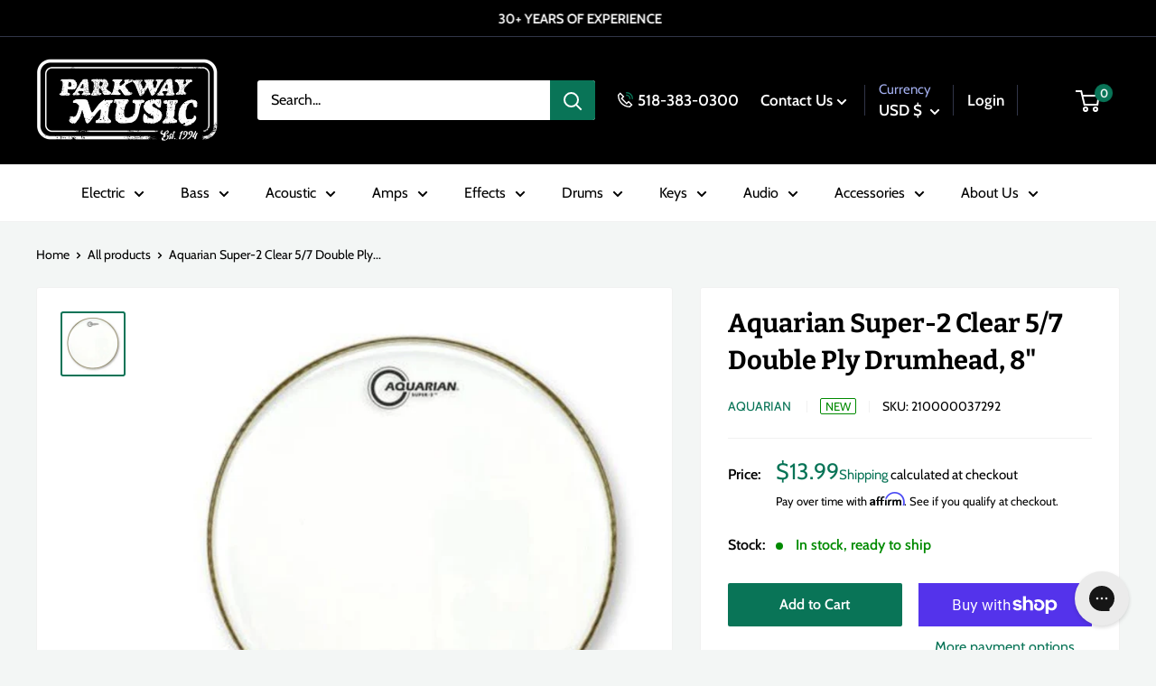

--- FILE ---
content_type: text/html; charset=utf-8
request_url: https://parkwaymusic.com/products/aquarian-8-super-2-clear-5-7-double-ply-drumhead
body_size: 54658
content:
<!doctype html>

<html class="no-js" lang="en">
  <head>
    <meta charset="utf-8">
    <meta name="viewport" content="width=device-width, initial-scale=1.0, height=device-height, minimum-scale=1.0, maximum-scale=1.0">
    <meta name="theme-color" content="#097457"><title>Aquarian Super-2 Clear 5/7 Double Ply Drumhead, 8&quot;
</title><meta name="description" content="A special clear two ply head with great attack, projection and depth unlike any other drumheads."><link rel="canonical" href="https://parkwaymusic.com/products/aquarian-8-super-2-clear-5-7-double-ply-drumhead"><link rel="shortcut icon" href="//parkwaymusic.com/cdn/shop/files/ParkwayLogoWebIcon_96x96.png?v=1706637187" type="image/png"><link rel="preload" as="style" href="//parkwaymusic.com/cdn/shop/t/76/assets/theme.css?v=90450665801776432581732058629">
    <link rel="preload" as="script" href="//parkwaymusic.com/cdn/shop/t/76/assets/theme.min.js?v=169303815555418396721732058629">
    <link rel="preconnect" href="https://cdn.shopify.com">
    <link rel="preconnect" href="https://fonts.shopifycdn.com">
    <link rel="dns-prefetch" href="https://productreviews.shopifycdn.com">
    <link rel="dns-prefetch" href="https://ajax.googleapis.com">
    <link rel="dns-prefetch" href="https://maps.googleapis.com">
    <link rel="dns-prefetch" href="https://maps.gstatic.com">

    <meta property="og:type" content="product">
  <meta property="og:title" content="Aquarian Super-2 Clear 5/7 Double Ply Drumhead, 8&quot;"><meta property="og:image" content="http://parkwaymusic.com/cdn/shop/products/aquarian-aquarian-8-super-2-clear.jpg?v=1671387459">
    <meta property="og:image:secure_url" content="https://parkwaymusic.com/cdn/shop/products/aquarian-aquarian-8-super-2-clear.jpg?v=1671387459">
    <meta property="og:image:width" content="768">
    <meta property="og:image:height" content="768"><meta property="product:price:amount" content="13.99">
  <meta property="product:price:currency" content="USD"><meta property="og:description" content="A special clear two ply head with great attack, projection and depth unlike any other drumheads."><meta property="og:url" content="https://parkwaymusic.com/products/aquarian-8-super-2-clear-5-7-double-ply-drumhead">
<meta property="og:site_name" content="Parkway Music"><meta name="twitter:card" content="summary"><meta name="twitter:title" content="Aquarian Super-2 Clear 5/7 Double Ply Drumhead, 8&quot;">
  <meta name="twitter:description" content="A special clear two ply head with great attack, projection and depth unlike any other drumheads.">
  <meta name="twitter:image" content="https://parkwaymusic.com/cdn/shop/products/aquarian-aquarian-8-super-2-clear_600x600_crop_center.jpg?v=1671387459">
    <link rel="preload" href="//parkwaymusic.com/cdn/fonts/bitter/bitter_n7.6f54d15cb20937e632243f04624136dd03296182.woff2" as="font" type="font/woff2" crossorigin><link rel="preload" href="//parkwaymusic.com/cdn/fonts/cabin/cabin_n4.cefc6494a78f87584a6f312fea532919154f66fe.woff2" as="font" type="font/woff2" crossorigin><style>
  @font-face {
  font-family: Bitter;
  font-weight: 700;
  font-style: normal;
  font-display: swap;
  src: url("//parkwaymusic.com/cdn/fonts/bitter/bitter_n7.6f54d15cb20937e632243f04624136dd03296182.woff2") format("woff2"),
       url("//parkwaymusic.com/cdn/fonts/bitter/bitter_n7.a83f6c3c62c7eb472ab1c4f0356455e4be4dfdc5.woff") format("woff");
}

  @font-face {
  font-family: Cabin;
  font-weight: 400;
  font-style: normal;
  font-display: swap;
  src: url("//parkwaymusic.com/cdn/fonts/cabin/cabin_n4.cefc6494a78f87584a6f312fea532919154f66fe.woff2") format("woff2"),
       url("//parkwaymusic.com/cdn/fonts/cabin/cabin_n4.8c16611b00f59d27f4b27ce4328dfe514ce77517.woff") format("woff");
}

@font-face {
  font-family: Cabin;
  font-weight: 600;
  font-style: normal;
  font-display: swap;
  src: url("//parkwaymusic.com/cdn/fonts/cabin/cabin_n6.c6b1e64927bbec1c65aab7077888fb033480c4f7.woff2") format("woff2"),
       url("//parkwaymusic.com/cdn/fonts/cabin/cabin_n6.6c2e65d54c893ad9f1390da3b810b8e6cf976a4f.woff") format("woff");
}

@font-face {
  font-family: Bitter;
  font-weight: 700;
  font-style: italic;
  font-display: swap;
  src: url("//parkwaymusic.com/cdn/fonts/bitter/bitter_i7.485957fb58715eb0a05a877c35d35fd280cb7e07.woff2") format("woff2"),
       url("//parkwaymusic.com/cdn/fonts/bitter/bitter_i7.3f7595391ddb853e63ac4226f896c9702ca9b5b0.woff") format("woff");
}


  @font-face {
  font-family: Cabin;
  font-weight: 700;
  font-style: normal;
  font-display: swap;
  src: url("//parkwaymusic.com/cdn/fonts/cabin/cabin_n7.255204a342bfdbc9ae2017bd4e6a90f8dbb2f561.woff2") format("woff2"),
       url("//parkwaymusic.com/cdn/fonts/cabin/cabin_n7.e2afa22a0d0f4b64da3569c990897429d40ff5c0.woff") format("woff");
}

  @font-face {
  font-family: Cabin;
  font-weight: 400;
  font-style: italic;
  font-display: swap;
  src: url("//parkwaymusic.com/cdn/fonts/cabin/cabin_i4.d89c1b32b09ecbc46c12781fcf7b2085f17c0be9.woff2") format("woff2"),
       url("//parkwaymusic.com/cdn/fonts/cabin/cabin_i4.0a521b11d0b69adfc41e22a263eec7c02aecfe99.woff") format("woff");
}

  @font-face {
  font-family: Cabin;
  font-weight: 700;
  font-style: italic;
  font-display: swap;
  src: url("//parkwaymusic.com/cdn/fonts/cabin/cabin_i7.ef2404c08a493e7ccbc92d8c39adf683f40e1fb5.woff2") format("woff2"),
       url("//parkwaymusic.com/cdn/fonts/cabin/cabin_i7.480421791818000fc8a5d4134822321b5d7964f8.woff") format("woff");
}


  :root {
    --default-text-font-size : 15px;
    --base-text-font-size    : 16px;
    --heading-font-family    : Bitter, serif;
    --heading-font-weight    : 700;
    --heading-font-style     : normal;
    --text-font-family       : Cabin, sans-serif;
    --text-font-weight       : 400;
    --text-font-style        : normal;
    --text-font-bolder-weight: 600;
    --text-link-decoration   : underline;

    --text-color               : #000000;
    --text-color-rgb           : 0, 0, 0;
    --heading-color            : #000000;
    --border-color             : #f1f1f1;
    --border-color-rgb         : 241, 241, 241;
    --form-border-color        : #e4e4e4;
    --accent-color             : #097457;
    --accent-color-rgb         : 9, 116, 87;
    --link-color               : #097457;
    --link-color-hover         : #032d22;
    --background               : #f3f6f5;
    --secondary-background     : #ffffff;
    --secondary-background-rgb : 255, 255, 255;
    --accent-background        : rgba(9, 116, 87, 0.08);

    --input-background: #ffffff;

    --error-color       : #ff0000;
    --error-background  : rgba(255, 0, 0, 0.07);
    --success-color     : #00aa00;
    --success-background: rgba(0, 170, 0, 0.11);

    --primary-button-background      : #097457;
    --primary-button-background-rgb  : 9, 116, 87;
    --primary-button-text-color      : #ffffff;
    --secondary-button-background    : #000000;
    --secondary-button-background-rgb: 0, 0, 0;
    --secondary-button-text-color    : #ffffff;

    --header-background      : #000000;
    --header-text-color      : #ffffff;
    --header-light-text-color: #a3afef;
    --header-border-color    : rgba(163, 175, 239, 0.3);
    --header-accent-color    : #097457;

    --footer-background-color:    #000000;
    --footer-heading-text-color:  #ffffff;
    --footer-body-text-color:     #ffffff;
    --footer-body-text-color-rgb: 255, 255, 255;
    --footer-accent-color:        #097457;
    --footer-accent-color-rgb:    9, 116, 87;
    --footer-border:              none;
    
    --flickity-arrow-color: #bebebe;--product-on-sale-accent           : #ee0000;
    --product-on-sale-accent-rgb       : 238, 0, 0;
    --product-on-sale-color            : #ffffff;
    --product-in-stock-color           : #008a00;
    --product-low-stock-color          : #ee0000;
    --product-pre-order-color          : #3273ab;
    --product-pre-order-rgb            : 50, 115, 171;
    --product-sold-out-color           : #8a9297;
    --product-custom-label-1-background: #3fa376;
    --product-custom-label-1-color     : #ffffff;
    --product-custom-label-2-background: #3fa376;
    --product-custom-label-2-color     : #ffffff;
    --product-review-star-color        : #ffbd00;

    --mobile-container-gutter : 20px;
    --desktop-container-gutter: 40px;

    /* Shopify related variables */
    --payment-terms-background-color: #f3f6f5;
  }
</style>

<script>
  // IE11 does not have support for CSS variables, so we have to polyfill them
  if (!(((window || {}).CSS || {}).supports && window.CSS.supports('(--a: 0)'))) {
    const script = document.createElement('script');
    script.type = 'text/javascript';
    script.src = 'https://cdn.jsdelivr.net/npm/css-vars-ponyfill@2';
    script.onload = function() {
      cssVars({});
    };

    document.getElementsByTagName('head')[0].appendChild(script);
  }
</script>


    <script>window.performance && window.performance.mark && window.performance.mark('shopify.content_for_header.start');</script><meta name="facebook-domain-verification" content="k0la8dc4k438leggpyi8tsbj1hfgqg">
<meta name="google-site-verification" content="36p_GGHpQeUAuYSDD415Yv2vjzQGsneRteqeyzQ8n-U">
<meta id="shopify-digital-wallet" name="shopify-digital-wallet" content="/28602007600/digital_wallets/dialog">
<meta name="shopify-checkout-api-token" content="4a72480655e02d96a763bf82f856e982">
<meta id="in-context-paypal-metadata" data-shop-id="28602007600" data-venmo-supported="false" data-environment="production" data-locale="en_US" data-paypal-v4="true" data-currency="USD">
<link rel="alternate" type="application/json+oembed" href="https://parkwaymusic.com/products/aquarian-8-super-2-clear-5-7-double-ply-drumhead.oembed">
<script async="async" src="/checkouts/internal/preloads.js?locale=en-US"></script>
<link rel="preconnect" href="https://shop.app" crossorigin="anonymous">
<script async="async" src="https://shop.app/checkouts/internal/preloads.js?locale=en-US&shop_id=28602007600" crossorigin="anonymous"></script>
<script id="apple-pay-shop-capabilities" type="application/json">{"shopId":28602007600,"countryCode":"US","currencyCode":"USD","merchantCapabilities":["supports3DS"],"merchantId":"gid:\/\/shopify\/Shop\/28602007600","merchantName":"Parkway Music","requiredBillingContactFields":["postalAddress","email"],"requiredShippingContactFields":["postalAddress","email"],"shippingType":"shipping","supportedNetworks":["visa","masterCard","amex","discover","elo","jcb"],"total":{"type":"pending","label":"Parkway Music","amount":"1.00"},"shopifyPaymentsEnabled":true,"supportsSubscriptions":true}</script>
<script id="shopify-features" type="application/json">{"accessToken":"4a72480655e02d96a763bf82f856e982","betas":["rich-media-storefront-analytics"],"domain":"parkwaymusic.com","predictiveSearch":true,"shopId":28602007600,"locale":"en"}</script>
<script>var Shopify = Shopify || {};
Shopify.shop = "parkway-music.myshopify.com";
Shopify.locale = "en";
Shopify.currency = {"active":"USD","rate":"1.0"};
Shopify.country = "US";
Shopify.theme = {"name":"parkway-warehouse\/MAIN justin fix back in stock","id":129714716720,"schema_name":"Warehouse","schema_version":"2.0.0","theme_store_id":null,"role":"main"};
Shopify.theme.handle = "null";
Shopify.theme.style = {"id":null,"handle":null};
Shopify.cdnHost = "parkwaymusic.com/cdn";
Shopify.routes = Shopify.routes || {};
Shopify.routes.root = "/";</script>
<script type="module">!function(o){(o.Shopify=o.Shopify||{}).modules=!0}(window);</script>
<script>!function(o){function n(){var o=[];function n(){o.push(Array.prototype.slice.apply(arguments))}return n.q=o,n}var t=o.Shopify=o.Shopify||{};t.loadFeatures=n(),t.autoloadFeatures=n()}(window);</script>
<script>
  window.ShopifyPay = window.ShopifyPay || {};
  window.ShopifyPay.apiHost = "shop.app\/pay";
  window.ShopifyPay.redirectState = null;
</script>
<script id="shop-js-analytics" type="application/json">{"pageType":"product"}</script>
<script defer="defer" async type="module" src="//parkwaymusic.com/cdn/shopifycloud/shop-js/modules/v2/client.init-shop-cart-sync_C5BV16lS.en.esm.js"></script>
<script defer="defer" async type="module" src="//parkwaymusic.com/cdn/shopifycloud/shop-js/modules/v2/chunk.common_CygWptCX.esm.js"></script>
<script type="module">
  await import("//parkwaymusic.com/cdn/shopifycloud/shop-js/modules/v2/client.init-shop-cart-sync_C5BV16lS.en.esm.js");
await import("//parkwaymusic.com/cdn/shopifycloud/shop-js/modules/v2/chunk.common_CygWptCX.esm.js");

  window.Shopify.SignInWithShop?.initShopCartSync?.({"fedCMEnabled":true,"windoidEnabled":true});

</script>
<script>
  window.Shopify = window.Shopify || {};
  if (!window.Shopify.featureAssets) window.Shopify.featureAssets = {};
  window.Shopify.featureAssets['shop-js'] = {"shop-cart-sync":["modules/v2/client.shop-cart-sync_ZFArdW7E.en.esm.js","modules/v2/chunk.common_CygWptCX.esm.js"],"init-fed-cm":["modules/v2/client.init-fed-cm_CmiC4vf6.en.esm.js","modules/v2/chunk.common_CygWptCX.esm.js"],"shop-button":["modules/v2/client.shop-button_tlx5R9nI.en.esm.js","modules/v2/chunk.common_CygWptCX.esm.js"],"shop-cash-offers":["modules/v2/client.shop-cash-offers_DOA2yAJr.en.esm.js","modules/v2/chunk.common_CygWptCX.esm.js","modules/v2/chunk.modal_D71HUcav.esm.js"],"init-windoid":["modules/v2/client.init-windoid_sURxWdc1.en.esm.js","modules/v2/chunk.common_CygWptCX.esm.js"],"shop-toast-manager":["modules/v2/client.shop-toast-manager_ClPi3nE9.en.esm.js","modules/v2/chunk.common_CygWptCX.esm.js"],"init-shop-email-lookup-coordinator":["modules/v2/client.init-shop-email-lookup-coordinator_B8hsDcYM.en.esm.js","modules/v2/chunk.common_CygWptCX.esm.js"],"init-shop-cart-sync":["modules/v2/client.init-shop-cart-sync_C5BV16lS.en.esm.js","modules/v2/chunk.common_CygWptCX.esm.js"],"avatar":["modules/v2/client.avatar_BTnouDA3.en.esm.js"],"pay-button":["modules/v2/client.pay-button_FdsNuTd3.en.esm.js","modules/v2/chunk.common_CygWptCX.esm.js"],"init-customer-accounts":["modules/v2/client.init-customer-accounts_DxDtT_ad.en.esm.js","modules/v2/client.shop-login-button_C5VAVYt1.en.esm.js","modules/v2/chunk.common_CygWptCX.esm.js","modules/v2/chunk.modal_D71HUcav.esm.js"],"init-shop-for-new-customer-accounts":["modules/v2/client.init-shop-for-new-customer-accounts_ChsxoAhi.en.esm.js","modules/v2/client.shop-login-button_C5VAVYt1.en.esm.js","modules/v2/chunk.common_CygWptCX.esm.js","modules/v2/chunk.modal_D71HUcav.esm.js"],"shop-login-button":["modules/v2/client.shop-login-button_C5VAVYt1.en.esm.js","modules/v2/chunk.common_CygWptCX.esm.js","modules/v2/chunk.modal_D71HUcav.esm.js"],"init-customer-accounts-sign-up":["modules/v2/client.init-customer-accounts-sign-up_CPSyQ0Tj.en.esm.js","modules/v2/client.shop-login-button_C5VAVYt1.en.esm.js","modules/v2/chunk.common_CygWptCX.esm.js","modules/v2/chunk.modal_D71HUcav.esm.js"],"shop-follow-button":["modules/v2/client.shop-follow-button_Cva4Ekp9.en.esm.js","modules/v2/chunk.common_CygWptCX.esm.js","modules/v2/chunk.modal_D71HUcav.esm.js"],"checkout-modal":["modules/v2/client.checkout-modal_BPM8l0SH.en.esm.js","modules/v2/chunk.common_CygWptCX.esm.js","modules/v2/chunk.modal_D71HUcav.esm.js"],"lead-capture":["modules/v2/client.lead-capture_Bi8yE_yS.en.esm.js","modules/v2/chunk.common_CygWptCX.esm.js","modules/v2/chunk.modal_D71HUcav.esm.js"],"shop-login":["modules/v2/client.shop-login_D6lNrXab.en.esm.js","modules/v2/chunk.common_CygWptCX.esm.js","modules/v2/chunk.modal_D71HUcav.esm.js"],"payment-terms":["modules/v2/client.payment-terms_CZxnsJam.en.esm.js","modules/v2/chunk.common_CygWptCX.esm.js","modules/v2/chunk.modal_D71HUcav.esm.js"]};
</script>
<script>(function() {
  var isLoaded = false;
  function asyncLoad() {
    if (isLoaded) return;
    isLoaded = true;
    var urls = ["\/\/swymv3free-01.azureedge.net\/code\/swym-shopify.js?shop=parkway-music.myshopify.com","https:\/\/dyuszqdfuyvqq.cloudfront.net\/packs\/mf_embed_v8.js?mf_token=4ef35d06-2232-4525-b939-a7e5cced35c5\u0026shop=parkway-music.myshopify.com","https:\/\/cdn.shopify.com\/s\/files\/1\/0286\/0200\/7600\/t\/23\/assets\/affirmShopify.js?v=1635265039\u0026shop=parkway-music.myshopify.com","https:\/\/config.gorgias.chat\/bundle-loader\/01GYCC61RBQK6EJZPRM0VMRQ21?source=shopify1click\u0026shop=parkway-music.myshopify.com","https:\/\/cdn-payhelm.s3.amazonaws.com\/js\/payhelm.shopify.1.0.0.js?shop=parkway-music.myshopify.com","https:\/\/cdn.9gtb.com\/loader.js?g_cvt_id=bb9c2959-98fa-4e41-bef6-b9271f734d46\u0026shop=parkway-music.myshopify.com"];
    for (var i = 0; i < urls.length; i++) {
      var s = document.createElement('script');
      s.type = 'text/javascript';
      s.async = true;
      s.src = urls[i];
      var x = document.getElementsByTagName('script')[0];
      x.parentNode.insertBefore(s, x);
    }
  };
  if(window.attachEvent) {
    window.attachEvent('onload', asyncLoad);
  } else {
    window.addEventListener('load', asyncLoad, false);
  }
})();</script>
<script id="__st">var __st={"a":28602007600,"offset":-18000,"reqid":"b22e27fc-8762-49ee-949a-e79963bc00a7-1768648556","pageurl":"parkwaymusic.com\/products\/aquarian-8-super-2-clear-5-7-double-ply-drumhead","u":"016241a7d2b5","p":"product","rtyp":"product","rid":7158269935664};</script>
<script>window.ShopifyPaypalV4VisibilityTracking = true;</script>
<script id="captcha-bootstrap">!function(){'use strict';const t='contact',e='account',n='new_comment',o=[[t,t],['blogs',n],['comments',n],[t,'customer']],c=[[e,'customer_login'],[e,'guest_login'],[e,'recover_customer_password'],[e,'create_customer']],r=t=>t.map((([t,e])=>`form[action*='/${t}']:not([data-nocaptcha='true']) input[name='form_type'][value='${e}']`)).join(','),a=t=>()=>t?[...document.querySelectorAll(t)].map((t=>t.form)):[];function s(){const t=[...o],e=r(t);return a(e)}const i='password',u='form_key',d=['recaptcha-v3-token','g-recaptcha-response','h-captcha-response',i],f=()=>{try{return window.sessionStorage}catch{return}},m='__shopify_v',_=t=>t.elements[u];function p(t,e,n=!1){try{const o=window.sessionStorage,c=JSON.parse(o.getItem(e)),{data:r}=function(t){const{data:e,action:n}=t;return t[m]||n?{data:e,action:n}:{data:t,action:n}}(c);for(const[e,n]of Object.entries(r))t.elements[e]&&(t.elements[e].value=n);n&&o.removeItem(e)}catch(o){console.error('form repopulation failed',{error:o})}}const l='form_type',E='cptcha';function T(t){t.dataset[E]=!0}const w=window,h=w.document,L='Shopify',v='ce_forms',y='captcha';let A=!1;((t,e)=>{const n=(g='f06e6c50-85a8-45c8-87d0-21a2b65856fe',I='https://cdn.shopify.com/shopifycloud/storefront-forms-hcaptcha/ce_storefront_forms_captcha_hcaptcha.v1.5.2.iife.js',D={infoText:'Protected by hCaptcha',privacyText:'Privacy',termsText:'Terms'},(t,e,n)=>{const o=w[L][v],c=o.bindForm;if(c)return c(t,g,e,D).then(n);var r;o.q.push([[t,g,e,D],n]),r=I,A||(h.body.append(Object.assign(h.createElement('script'),{id:'captcha-provider',async:!0,src:r})),A=!0)});var g,I,D;w[L]=w[L]||{},w[L][v]=w[L][v]||{},w[L][v].q=[],w[L][y]=w[L][y]||{},w[L][y].protect=function(t,e){n(t,void 0,e),T(t)},Object.freeze(w[L][y]),function(t,e,n,w,h,L){const[v,y,A,g]=function(t,e,n){const i=e?o:[],u=t?c:[],d=[...i,...u],f=r(d),m=r(i),_=r(d.filter((([t,e])=>n.includes(e))));return[a(f),a(m),a(_),s()]}(w,h,L),I=t=>{const e=t.target;return e instanceof HTMLFormElement?e:e&&e.form},D=t=>v().includes(t);t.addEventListener('submit',(t=>{const e=I(t);if(!e)return;const n=D(e)&&!e.dataset.hcaptchaBound&&!e.dataset.recaptchaBound,o=_(e),c=g().includes(e)&&(!o||!o.value);(n||c)&&t.preventDefault(),c&&!n&&(function(t){try{if(!f())return;!function(t){const e=f();if(!e)return;const n=_(t);if(!n)return;const o=n.value;o&&e.removeItem(o)}(t);const e=Array.from(Array(32),(()=>Math.random().toString(36)[2])).join('');!function(t,e){_(t)||t.append(Object.assign(document.createElement('input'),{type:'hidden',name:u})),t.elements[u].value=e}(t,e),function(t,e){const n=f();if(!n)return;const o=[...t.querySelectorAll(`input[type='${i}']`)].map((({name:t})=>t)),c=[...d,...o],r={};for(const[a,s]of new FormData(t).entries())c.includes(a)||(r[a]=s);n.setItem(e,JSON.stringify({[m]:1,action:t.action,data:r}))}(t,e)}catch(e){console.error('failed to persist form',e)}}(e),e.submit())}));const S=(t,e)=>{t&&!t.dataset[E]&&(n(t,e.some((e=>e===t))),T(t))};for(const o of['focusin','change'])t.addEventListener(o,(t=>{const e=I(t);D(e)&&S(e,y())}));const B=e.get('form_key'),M=e.get(l),P=B&&M;t.addEventListener('DOMContentLoaded',(()=>{const t=y();if(P)for(const e of t)e.elements[l].value===M&&p(e,B);[...new Set([...A(),...v().filter((t=>'true'===t.dataset.shopifyCaptcha))])].forEach((e=>S(e,t)))}))}(h,new URLSearchParams(w.location.search),n,t,e,['guest_login'])})(!0,!0)}();</script>
<script integrity="sha256-4kQ18oKyAcykRKYeNunJcIwy7WH5gtpwJnB7kiuLZ1E=" data-source-attribution="shopify.loadfeatures" defer="defer" src="//parkwaymusic.com/cdn/shopifycloud/storefront/assets/storefront/load_feature-a0a9edcb.js" crossorigin="anonymous"></script>
<script crossorigin="anonymous" defer="defer" src="//parkwaymusic.com/cdn/shopifycloud/storefront/assets/shopify_pay/storefront-65b4c6d7.js?v=20250812"></script>
<script data-source-attribution="shopify.dynamic_checkout.dynamic.init">var Shopify=Shopify||{};Shopify.PaymentButton=Shopify.PaymentButton||{isStorefrontPortableWallets:!0,init:function(){window.Shopify.PaymentButton.init=function(){};var t=document.createElement("script");t.src="https://parkwaymusic.com/cdn/shopifycloud/portable-wallets/latest/portable-wallets.en.js",t.type="module",document.head.appendChild(t)}};
</script>
<script data-source-attribution="shopify.dynamic_checkout.buyer_consent">
  function portableWalletsHideBuyerConsent(e){var t=document.getElementById("shopify-buyer-consent"),n=document.getElementById("shopify-subscription-policy-button");t&&n&&(t.classList.add("hidden"),t.setAttribute("aria-hidden","true"),n.removeEventListener("click",e))}function portableWalletsShowBuyerConsent(e){var t=document.getElementById("shopify-buyer-consent"),n=document.getElementById("shopify-subscription-policy-button");t&&n&&(t.classList.remove("hidden"),t.removeAttribute("aria-hidden"),n.addEventListener("click",e))}window.Shopify?.PaymentButton&&(window.Shopify.PaymentButton.hideBuyerConsent=portableWalletsHideBuyerConsent,window.Shopify.PaymentButton.showBuyerConsent=portableWalletsShowBuyerConsent);
</script>
<script>
  function portableWalletsCleanup(e){e&&e.src&&console.error("Failed to load portable wallets script "+e.src);var t=document.querySelectorAll("shopify-accelerated-checkout .shopify-payment-button__skeleton, shopify-accelerated-checkout-cart .wallet-cart-button__skeleton"),e=document.getElementById("shopify-buyer-consent");for(let e=0;e<t.length;e++)t[e].remove();e&&e.remove()}function portableWalletsNotLoadedAsModule(e){e instanceof ErrorEvent&&"string"==typeof e.message&&e.message.includes("import.meta")&&"string"==typeof e.filename&&e.filename.includes("portable-wallets")&&(window.removeEventListener("error",portableWalletsNotLoadedAsModule),window.Shopify.PaymentButton.failedToLoad=e,"loading"===document.readyState?document.addEventListener("DOMContentLoaded",window.Shopify.PaymentButton.init):window.Shopify.PaymentButton.init())}window.addEventListener("error",portableWalletsNotLoadedAsModule);
</script>

<script type="module" src="https://parkwaymusic.com/cdn/shopifycloud/portable-wallets/latest/portable-wallets.en.js" onError="portableWalletsCleanup(this)" crossorigin="anonymous"></script>
<script nomodule>
  document.addEventListener("DOMContentLoaded", portableWalletsCleanup);
</script>

<link id="shopify-accelerated-checkout-styles" rel="stylesheet" media="screen" href="https://parkwaymusic.com/cdn/shopifycloud/portable-wallets/latest/accelerated-checkout-backwards-compat.css" crossorigin="anonymous">
<style id="shopify-accelerated-checkout-cart">
        #shopify-buyer-consent {
  margin-top: 1em;
  display: inline-block;
  width: 100%;
}

#shopify-buyer-consent.hidden {
  display: none;
}

#shopify-subscription-policy-button {
  background: none;
  border: none;
  padding: 0;
  text-decoration: underline;
  font-size: inherit;
  cursor: pointer;
}

#shopify-subscription-policy-button::before {
  box-shadow: none;
}

      </style>

<script>window.performance && window.performance.mark && window.performance.mark('shopify.content_for_header.end');</script>

    <link rel="stylesheet" href="//parkwaymusic.com/cdn/shop/t/76/assets/theme.css?v=90450665801776432581732058629">

    
  <script type="application/ld+json">
  {
    "@context": "http://schema.org",
    "@type": "Product",
    "offers": [{
          "@type": "Offer",
          "name": "Default Title",
          "availability":"https://schema.org/InStock",
          "price": 13.99,
          "priceCurrency": "USD",
          "priceValidUntil": "2026-01-27","sku": "210000037292","url": "/products/aquarian-8-super-2-clear-5-7-double-ply-drumhead?variant=40683594285104"
        }
],
      "gtin12": "659007008962",
      "productId": "659007008962",
    "brand": {
      "@type": "Brand",
      "name": "Aquarian"
    },
    "name": "Aquarian Super-2 Clear 5\/7 Double Ply Drumhead, 8\"",
    "description": "A special clear two ply head with great attack, projection and depth unlike any other drumheads.",
    "category": "Accessories - Drumheads",
    "url": "/products/aquarian-8-super-2-clear-5-7-double-ply-drumhead",
    "sku": "210000037292",
    "image": {
      "@type": "ImageObject",
      "url": "https://parkwaymusic.com/cdn/shop/products/aquarian-aquarian-8-super-2-clear_1024x.jpg?v=1671387459",
      "image": "https://parkwaymusic.com/cdn/shop/products/aquarian-aquarian-8-super-2-clear_1024x.jpg?v=1671387459",
      "name": "Aquarian Super-2 Clear 5\/7 Double Ply Drumhead, 8\"",
      "width": "1024",
      "height": "1024"
    }
  }
  </script>



  <script type="application/ld+json">
  {
    "@context": "http://schema.org",
    "@type": "BreadcrumbList",
  "itemListElement": [{
      "@type": "ListItem",
      "position": 1,
      "name": "Home",
      "item": "https://parkwaymusic.com"
    },{
          "@type": "ListItem",
          "position": 2,
          "name": "Aquarian Super-2 Clear 5\/7 Double Ply Drumhead, 8\"",
          "item": "https://parkwaymusic.com/products/aquarian-8-super-2-clear-5-7-double-ply-drumhead"
        }]
  }
  </script>


    <script>
      // This allows to expose several variables to the global scope, to be used in scripts
      window.theme = {
        pageType: "product",
        cartCount: 0,
        moneyFormat: "${{amount}}",
        moneyWithCurrencyFormat: "${{amount}} USD",
        showDiscount: true,
        discountMode: "saving",
        searchMode: "product,article",
        searchUnavailableProducts: "last",
        cartType: "drawer",
        color_swatch_config: "Upstate Green:upstate-green.png\nCharcoal Grey:charcoal-grey.png\nOatmeal:oatmeal.png\nBlack Oak Wrap:black_oak_wrap_swatch.jpg\nBurgundy Walnut Wrap:burgandy_swatch.jpg\nCandy Apple Mist:candy_apple_swatch.jpg\nHairline Black:hairline_black_swatch.jpg\nHairline Blue:hairline_blue.jpg\nNatural Zebra Wrap:natural_zebra.jpg\n3-Color Sunburst:3-tone-burst.png\nBrown Sunburst:brown_sunburst.png\nNatural:natural.png\nMahogany:mahogany.png\nMoss Green:moss_green.png\nWine Red:wine_red.png\nDragon Fruit:dragon_fruit.png\nEvergreen:evergreen_front.png\nMoon White:moon_white.png\nStone Blue:stone_blue.png"
      };

      window.routes = {
        rootUrl: "\/",
        rootUrlWithoutSlash: '',
        cartUrl: "\/cart",
        cartAddUrl: "\/cart\/add",
        cartChangeUrl: "\/cart\/change",
        searchUrl: "\/search",
        productRecommendationsUrl: "\/recommendations\/products"
      };

      window.languages = {
        productRegularPrice: "Regular price",
        productSalePrice: "Sale price",
        collectionOnSaleLabel: "Save {{savings}}",
        productFormUnavailable: "Unavailable",
        productFormAddToCart: "Add to Cart",
        productFormSoldOut: "Sold out",
        productAdded: "Product has been added to your cart",
        productAddedShort: "Added!",
        shippingEstimatorNoResults: "No shipping could be found for your address.",
        shippingEstimatorOneResult: "There is one shipping rate for your address:",
        shippingEstimatorMultipleResults: "There are {{count}} shipping rates for your address:",
        shippingEstimatorErrors: "There are some errors:"
      };

      window.lazySizesConfig = {
        loadHidden: false,
        hFac: 0.8,
        expFactor: 3,
        customMedia: {
          '--phone': '(max-width: 640px)',
          '--tablet': '(min-width: 641px) and (max-width: 1023px)',
          '--lap': '(min-width: 1024px)'
        }
      };

      document.documentElement.className = document.documentElement.className.replace('no-js', 'js');
    </script><script src="//parkwaymusic.com/cdn/shop/t/76/assets/theme.js?v=155502169457927022251732062222" defer></script>
    <script src="//parkwaymusic.com/cdn/shop/t/76/assets/custom.js?v=96028310151899094051732058629" defer></script><script>
        (function () {
          window.onpageshow = function() {
            // We force re-freshing the cart content onpageshow, as most browsers will serve a cache copy when hitting the
            // back button, which cause staled data
            document.documentElement.dispatchEvent(new CustomEvent('cart:refresh', {
              bubbles: true,
              detail: {scrollToTop: false}
            }));
          };
        })();
      </script>
		

<script src="//cdn.searchspring.net/search/v3/lts/searchspring.catalog.js?std4qd" template="product" defer section="" swatch-path="//parkwaymusic.com/cdn/shop/t/76/assets/searchspring?18974"></script>
  

  <!-- Affirm -->
  <script>
  _affirm_config = {
     public_api_key:  "ZMEUHA0O3CXSXBMA",
     script:          "https://cdn1.affirm.com/js/v2/affirm.js"
  };
  (function(l,g,m,e,a,f,b){var d,c=l[m]||{},h=document.createElement(f),n=document.getElementsByTagName(f)[0],k=function(a,b,c){return function(){a[b]._.push([c,arguments])}};c[e]=k(c,e,"set");d=c[e];c[a]={};c[a]._=[];d._=[];c[a][b]=k(c,a,b);a=0;for(b="set add save post open empty reset on off trigger ready setProduct".split(" ");a<b.length;a++)d[b[a]]=k(c,e,b[a]);a=0;for(b=["get","token","url","items"];a<b.length;a++)d[b[a]]=function(){};h.async=!0;h.src=g[f];n.parentNode.insertBefore(h,n);delete g[f];d(g);l[m]=c})(window,_affirm_config,"affirm","checkout","ui","script","ready");
  // Use your live public API Key and https://cdn1.affirm.com/js/v2/affirm.js script to point to Affirm production environment.
  </script>
  <!-- End Affirm -->

  <!-- Start-MakeAnOffer version: 7 -->
          <script>
            var makeAnOfferData = (function() {
              var data = {
                product: null,
                cartProducts: [],
                currency_iso_code: "",
                settings: null,
                customer_email: ""
              };

              
                data.product = (function() {
                  var mf_featured_image = "//parkwaymusic.com/cdn/shop/products/aquarian-aquarian-8-super-2-clear_1024x1024.jpg?v=1671387459";
                  var mf_other_image = "//parkwaymusic.com/cdn/shop/products/aquarian-aquarian-8-super-2-clear_1024x1024.jpg?v=1671387459";
                  return {
                    title: "Aquarian Super-2 Clear 5\/7 Double Ply Drumhead, 8\"",
                    price: "13.99",
                    currency: '${{amount}}',
                    image: mf_featured_image || mf_other_image,
                    variants: [{"id":40683594285104,"title":"Default Title","option1":"Default Title","option2":null,"option3":null,"sku":"210000037292","requires_shipping":true,"taxable":true,"featured_image":null,"available":true,"name":"Aquarian Super-2 Clear 5\/7 Double Ply Drumhead, 8\"","public_title":null,"options":["Default Title"],"price":1399,"weight":9,"compare_at_price":0,"inventory_management":"shopify","barcode":"659007008962","requires_selling_plan":false,"selling_plan_allocations":[],"quantity_rule":{"min":1,"max":null,"increment":1}}],
                    tags: ["condition:New","reverbsync-condition:Brand New","reverbsync-offers:off"],
                    collections: [{"id":261783879728,"handle":"accessories","title":"Accessories","updated_at":"2026-01-16T17:17:02-05:00","body_html":"Our accessories department has you covered on all your needs from new cases and gig bags, strings \u0026amp; straps, and so much more!","published_at":"2021-09-16T14:44:50-04:00","sort_order":"created-desc","template_suffix":"","disjunctive":false,"rules":[{"column":"type","relation":"contains","condition":"Accessories"},{"column":"variant_inventory","relation":"greater_than","condition":"0"}],"published_scope":"web","image":{"created_at":"2021-10-19T17:22:58-04:00","alt":null,"width":1970,"height":460,"src":"\/\/parkwaymusic.com\/cdn\/shop\/collections\/Accessories_Shopify_Collection_Image.jpg?v=1634678578"}},{"id":261692784688,"handle":"acoustic-guitars-12-strings","title":"Acoustic Guitars | 12-Strings","updated_at":"2026-01-16T18:13:37-05:00","body_html":"","published_at":"2021-09-01T15:56:14-04:00","sort_order":"created-desc","template_suffix":null,"disjunctive":true,"rules":[{"column":"type","relation":"equals","condition":"Acoustic Guitars - 12-String"},{"column":"variant_inventory","relation":"greater_than","condition":"0"}],"published_scope":"web","image":{"created_at":"2021-10-21T14:10:59-04:00","alt":null,"width":1970,"height":460,"src":"\/\/parkwaymusic.com\/cdn\/shop\/collections\/Acoustic_Guitar_Shopify_Collection_Image_bac1155c-a132-47c9-ac44-521f3fa5d113.jpg?v=1634839860"}},{"id":261694226480,"handle":"amps-boutique","title":"Amps | Boutique","updated_at":"2026-01-16T18:13:37-05:00","body_html":"","published_at":"2021-09-01T15:56:09-04:00","sort_order":"created-desc","template_suffix":"","disjunctive":true,"rules":[{"column":"type","relation":"equals","condition":"Amps - Boutique Amps"},{"column":"tag","relation":"equals","condition":"boutique amp"},{"column":"variant_inventory","relation":"greater_than","condition":"0"}],"published_scope":"web","image":{"created_at":"2021-10-21T14:11:21-04:00","alt":null,"width":1970,"height":460,"src":"\/\/parkwaymusic.com\/cdn\/shop\/collections\/Amps_Shopify_Collection_Image_49d547af-3ad8-4fb1-974b-481ec6e5e313.jpg?v=1634839882"}},{"id":261772509232,"handle":"drums","title":"Drums","updated_at":"2026-01-16T17:17:02-05:00","body_html":"We have a fully stocked drum department featuring all the best brands like Yamaha, Ludwig, Pearl, \u0026amp; so much more!","published_at":"2021-09-15T17:09:49-04:00","sort_order":"created-desc","template_suffix":"","disjunctive":false,"rules":[{"column":"type","relation":"contains","condition":"drum"},{"column":"variant_inventory","relation":"greater_than","condition":"0"}],"published_scope":"web","image":{"created_at":"2021-10-19T17:31:50-04:00","alt":null,"width":1970,"height":460,"src":"\/\/parkwaymusic.com\/cdn\/shop\/collections\/Drums_Shopify_Collection_Image.jpg?v=1634679111"}},{"id":261773525040,"handle":"drums-accessories","title":"Drums | Accessories","updated_at":"2026-01-15T07:12:10-05:00","body_html":"","published_at":"2021-09-15T17:11:22-04:00","sort_order":"created-desc","template_suffix":null,"disjunctive":true,"rules":[{"column":"type","relation":"contains","condition":"Accessories - Drum"},{"column":"type","relation":"contains","condition":"Accessories - Drumheads"},{"column":"type","relation":"contains","condition":"Cases \u0026 Gig Bags - Drum"}],"published_scope":"web","image":{"created_at":"2021-10-21T14:12:14-04:00","alt":null,"width":1970,"height":460,"src":"\/\/parkwaymusic.com\/cdn\/shop\/collections\/Drums_Shopify_Collection_Image_e75daa27-da18-4ae6-b752-c330ae081885.jpg?v=1634839934"}},{"id":261773557808,"handle":"drums-drumheads","title":"Drums | Drumheads","updated_at":"2026-01-11T07:13:28-05:00","body_html":"\u003cp\u003eParkway Music has a great selection of drum heads, drum parts and hardware in stock. Shop our drumheads here!\u003c\/p\u003e","published_at":"2021-09-15T17:11:30-04:00","sort_order":"created-desc","template_suffix":"","disjunctive":false,"rules":[{"column":"type","relation":"contains","condition":"Accessories - Drumheads"}],"published_scope":"web","image":{"created_at":"2021-10-21T14:12:19-04:00","alt":null,"width":1970,"height":460,"src":"\/\/parkwaymusic.com\/cdn\/shop\/collections\/Drums_Shopify_Collection_Image_1a6233e6-c64d-4b12-92cb-189274b66ce3.jpg?v=1634839940"}}],
                    url: "/collections/all/products/aquarian-8-super-2-clear-5-7-double-ply-drumhead",
                    available: true
                  }
                })();
              

              

              return data;
            })();

          </script>
          <!-- End-MakeAnOffer -->
  <!-- BEGIN app block: shopify://apps/userway-website-accessibility/blocks/uw-widget-extension/bc2d8a34-1a37-451b-ab1a-271bc4e9daa7 -->




<script type="text/javascript" async="" src="https://cdn.userway.org/widget.js?account=Q6uGcbEb5r&amp;platfAppInstalledSiteId=3410696&amp;shop=parkwaymusic.com"></script>

<!-- END app block --><!-- BEGIN app block: shopify://apps/klaviyo-email-marketing-sms/blocks/klaviyo-onsite-embed/2632fe16-c075-4321-a88b-50b567f42507 -->












  <script async src="https://static.klaviyo.com/onsite/js/WvZ4tK/klaviyo.js?company_id=WvZ4tK"></script>
  <script>!function(){if(!window.klaviyo){window._klOnsite=window._klOnsite||[];try{window.klaviyo=new Proxy({},{get:function(n,i){return"push"===i?function(){var n;(n=window._klOnsite).push.apply(n,arguments)}:function(){for(var n=arguments.length,o=new Array(n),w=0;w<n;w++)o[w]=arguments[w];var t="function"==typeof o[o.length-1]?o.pop():void 0,e=new Promise((function(n){window._klOnsite.push([i].concat(o,[function(i){t&&t(i),n(i)}]))}));return e}}})}catch(n){window.klaviyo=window.klaviyo||[],window.klaviyo.push=function(){var n;(n=window._klOnsite).push.apply(n,arguments)}}}}();</script>

  




  <script>
    window.klaviyoReviewsProductDesignMode = false
  </script>







<!-- END app block --><link href="https://monorail-edge.shopifysvc.com" rel="dns-prefetch">
<script>(function(){if ("sendBeacon" in navigator && "performance" in window) {try {var session_token_from_headers = performance.getEntriesByType('navigation')[0].serverTiming.find(x => x.name == '_s').description;} catch {var session_token_from_headers = undefined;}var session_cookie_matches = document.cookie.match(/_shopify_s=([^;]*)/);var session_token_from_cookie = session_cookie_matches && session_cookie_matches.length === 2 ? session_cookie_matches[1] : "";var session_token = session_token_from_headers || session_token_from_cookie || "";function handle_abandonment_event(e) {var entries = performance.getEntries().filter(function(entry) {return /monorail-edge.shopifysvc.com/.test(entry.name);});if (!window.abandonment_tracked && entries.length === 0) {window.abandonment_tracked = true;var currentMs = Date.now();var navigation_start = performance.timing.navigationStart;var payload = {shop_id: 28602007600,url: window.location.href,navigation_start,duration: currentMs - navigation_start,session_token,page_type: "product"};window.navigator.sendBeacon("https://monorail-edge.shopifysvc.com/v1/produce", JSON.stringify({schema_id: "online_store_buyer_site_abandonment/1.1",payload: payload,metadata: {event_created_at_ms: currentMs,event_sent_at_ms: currentMs}}));}}window.addEventListener('pagehide', handle_abandonment_event);}}());</script>
<script id="web-pixels-manager-setup">(function e(e,d,r,n,o){if(void 0===o&&(o={}),!Boolean(null===(a=null===(i=window.Shopify)||void 0===i?void 0:i.analytics)||void 0===a?void 0:a.replayQueue)){var i,a;window.Shopify=window.Shopify||{};var t=window.Shopify;t.analytics=t.analytics||{};var s=t.analytics;s.replayQueue=[],s.publish=function(e,d,r){return s.replayQueue.push([e,d,r]),!0};try{self.performance.mark("wpm:start")}catch(e){}var l=function(){var e={modern:/Edge?\/(1{2}[4-9]|1[2-9]\d|[2-9]\d{2}|\d{4,})\.\d+(\.\d+|)|Firefox\/(1{2}[4-9]|1[2-9]\d|[2-9]\d{2}|\d{4,})\.\d+(\.\d+|)|Chrom(ium|e)\/(9{2}|\d{3,})\.\d+(\.\d+|)|(Maci|X1{2}).+ Version\/(15\.\d+|(1[6-9]|[2-9]\d|\d{3,})\.\d+)([,.]\d+|)( \(\w+\)|)( Mobile\/\w+|) Safari\/|Chrome.+OPR\/(9{2}|\d{3,})\.\d+\.\d+|(CPU[ +]OS|iPhone[ +]OS|CPU[ +]iPhone|CPU IPhone OS|CPU iPad OS)[ +]+(15[._]\d+|(1[6-9]|[2-9]\d|\d{3,})[._]\d+)([._]\d+|)|Android:?[ /-](13[3-9]|1[4-9]\d|[2-9]\d{2}|\d{4,})(\.\d+|)(\.\d+|)|Android.+Firefox\/(13[5-9]|1[4-9]\d|[2-9]\d{2}|\d{4,})\.\d+(\.\d+|)|Android.+Chrom(ium|e)\/(13[3-9]|1[4-9]\d|[2-9]\d{2}|\d{4,})\.\d+(\.\d+|)|SamsungBrowser\/([2-9]\d|\d{3,})\.\d+/,legacy:/Edge?\/(1[6-9]|[2-9]\d|\d{3,})\.\d+(\.\d+|)|Firefox\/(5[4-9]|[6-9]\d|\d{3,})\.\d+(\.\d+|)|Chrom(ium|e)\/(5[1-9]|[6-9]\d|\d{3,})\.\d+(\.\d+|)([\d.]+$|.*Safari\/(?![\d.]+ Edge\/[\d.]+$))|(Maci|X1{2}).+ Version\/(10\.\d+|(1[1-9]|[2-9]\d|\d{3,})\.\d+)([,.]\d+|)( \(\w+\)|)( Mobile\/\w+|) Safari\/|Chrome.+OPR\/(3[89]|[4-9]\d|\d{3,})\.\d+\.\d+|(CPU[ +]OS|iPhone[ +]OS|CPU[ +]iPhone|CPU IPhone OS|CPU iPad OS)[ +]+(10[._]\d+|(1[1-9]|[2-9]\d|\d{3,})[._]\d+)([._]\d+|)|Android:?[ /-](13[3-9]|1[4-9]\d|[2-9]\d{2}|\d{4,})(\.\d+|)(\.\d+|)|Mobile Safari.+OPR\/([89]\d|\d{3,})\.\d+\.\d+|Android.+Firefox\/(13[5-9]|1[4-9]\d|[2-9]\d{2}|\d{4,})\.\d+(\.\d+|)|Android.+Chrom(ium|e)\/(13[3-9]|1[4-9]\d|[2-9]\d{2}|\d{4,})\.\d+(\.\d+|)|Android.+(UC? ?Browser|UCWEB|U3)[ /]?(15\.([5-9]|\d{2,})|(1[6-9]|[2-9]\d|\d{3,})\.\d+)\.\d+|SamsungBrowser\/(5\.\d+|([6-9]|\d{2,})\.\d+)|Android.+MQ{2}Browser\/(14(\.(9|\d{2,})|)|(1[5-9]|[2-9]\d|\d{3,})(\.\d+|))(\.\d+|)|K[Aa][Ii]OS\/(3\.\d+|([4-9]|\d{2,})\.\d+)(\.\d+|)/},d=e.modern,r=e.legacy,n=navigator.userAgent;return n.match(d)?"modern":n.match(r)?"legacy":"unknown"}(),u="modern"===l?"modern":"legacy",c=(null!=n?n:{modern:"",legacy:""})[u],f=function(e){return[e.baseUrl,"/wpm","/b",e.hashVersion,"modern"===e.buildTarget?"m":"l",".js"].join("")}({baseUrl:d,hashVersion:r,buildTarget:u}),m=function(e){var d=e.version,r=e.bundleTarget,n=e.surface,o=e.pageUrl,i=e.monorailEndpoint;return{emit:function(e){var a=e.status,t=e.errorMsg,s=(new Date).getTime(),l=JSON.stringify({metadata:{event_sent_at_ms:s},events:[{schema_id:"web_pixels_manager_load/3.1",payload:{version:d,bundle_target:r,page_url:o,status:a,surface:n,error_msg:t},metadata:{event_created_at_ms:s}}]});if(!i)return console&&console.warn&&console.warn("[Web Pixels Manager] No Monorail endpoint provided, skipping logging."),!1;try{return self.navigator.sendBeacon.bind(self.navigator)(i,l)}catch(e){}var u=new XMLHttpRequest;try{return u.open("POST",i,!0),u.setRequestHeader("Content-Type","text/plain"),u.send(l),!0}catch(e){return console&&console.warn&&console.warn("[Web Pixels Manager] Got an unhandled error while logging to Monorail."),!1}}}}({version:r,bundleTarget:l,surface:e.surface,pageUrl:self.location.href,monorailEndpoint:e.monorailEndpoint});try{o.browserTarget=l,function(e){var d=e.src,r=e.async,n=void 0===r||r,o=e.onload,i=e.onerror,a=e.sri,t=e.scriptDataAttributes,s=void 0===t?{}:t,l=document.createElement("script"),u=document.querySelector("head"),c=document.querySelector("body");if(l.async=n,l.src=d,a&&(l.integrity=a,l.crossOrigin="anonymous"),s)for(var f in s)if(Object.prototype.hasOwnProperty.call(s,f))try{l.dataset[f]=s[f]}catch(e){}if(o&&l.addEventListener("load",o),i&&l.addEventListener("error",i),u)u.appendChild(l);else{if(!c)throw new Error("Did not find a head or body element to append the script");c.appendChild(l)}}({src:f,async:!0,onload:function(){if(!function(){var e,d;return Boolean(null===(d=null===(e=window.Shopify)||void 0===e?void 0:e.analytics)||void 0===d?void 0:d.initialized)}()){var d=window.webPixelsManager.init(e)||void 0;if(d){var r=window.Shopify.analytics;r.replayQueue.forEach((function(e){var r=e[0],n=e[1],o=e[2];d.publishCustomEvent(r,n,o)})),r.replayQueue=[],r.publish=d.publishCustomEvent,r.visitor=d.visitor,r.initialized=!0}}},onerror:function(){return m.emit({status:"failed",errorMsg:"".concat(f," has failed to load")})},sri:function(e){var d=/^sha384-[A-Za-z0-9+/=]+$/;return"string"==typeof e&&d.test(e)}(c)?c:"",scriptDataAttributes:o}),m.emit({status:"loading"})}catch(e){m.emit({status:"failed",errorMsg:(null==e?void 0:e.message)||"Unknown error"})}}})({shopId: 28602007600,storefrontBaseUrl: "https://parkwaymusic.com",extensionsBaseUrl: "https://extensions.shopifycdn.com/cdn/shopifycloud/web-pixels-manager",monorailEndpoint: "https://monorail-edge.shopifysvc.com/unstable/produce_batch",surface: "storefront-renderer",enabledBetaFlags: ["2dca8a86"],webPixelsConfigList: [{"id":"1364721712","configuration":"{\"accountID\":\"WvZ4tK\",\"webPixelConfig\":\"eyJlbmFibGVBZGRlZFRvQ2FydEV2ZW50cyI6IHRydWV9\"}","eventPayloadVersion":"v1","runtimeContext":"STRICT","scriptVersion":"524f6c1ee37bacdca7657a665bdca589","type":"APP","apiClientId":123074,"privacyPurposes":["ANALYTICS","MARKETING"],"dataSharingAdjustments":{"protectedCustomerApprovalScopes":["read_customer_address","read_customer_email","read_customer_name","read_customer_personal_data","read_customer_phone"]}},{"id":"423723056","configuration":"{\"siteId\":\"std4qd\"}","eventPayloadVersion":"v1","runtimeContext":"STRICT","scriptVersion":"f88b08d400ce7352a836183c6cef69ee","type":"APP","apiClientId":12202,"privacyPurposes":["ANALYTICS","MARKETING","SALE_OF_DATA"],"dataSharingAdjustments":{"protectedCustomerApprovalScopes":["read_customer_email","read_customer_personal_data","read_customer_phone"]}},{"id":"307822640","configuration":"{\"config\":\"{\\\"pixel_id\\\":\\\"G-F82FXLQL71\\\",\\\"target_country\\\":\\\"US\\\",\\\"gtag_events\\\":[{\\\"type\\\":\\\"search\\\",\\\"action_label\\\":[\\\"G-F82FXLQL71\\\",\\\"AW-663275183\\\/S8oRCOqxrZUDEK-No7wC\\\"]},{\\\"type\\\":\\\"begin_checkout\\\",\\\"action_label\\\":[\\\"G-F82FXLQL71\\\",\\\"AW-663275183\\\/W3XeCOexrZUDEK-No7wC\\\"]},{\\\"type\\\":\\\"view_item\\\",\\\"action_label\\\":[\\\"G-F82FXLQL71\\\",\\\"AW-663275183\\\/TFqiCOGxrZUDEK-No7wC\\\",\\\"MC-V4WXVK5VPJ\\\"]},{\\\"type\\\":\\\"purchase\\\",\\\"action_label\\\":[\\\"G-F82FXLQL71\\\",\\\"AW-663275183\\\/fVCJCN6xrZUDEK-No7wC\\\",\\\"MC-V4WXVK5VPJ\\\"]},{\\\"type\\\":\\\"page_view\\\",\\\"action_label\\\":[\\\"G-F82FXLQL71\\\",\\\"AW-663275183\\\/k-lqCNuxrZUDEK-No7wC\\\",\\\"MC-V4WXVK5VPJ\\\"]},{\\\"type\\\":\\\"add_payment_info\\\",\\\"action_label\\\":[\\\"G-F82FXLQL71\\\",\\\"AW-663275183\\\/pm_TCO2xrZUDEK-No7wC\\\"]},{\\\"type\\\":\\\"add_to_cart\\\",\\\"action_label\\\":[\\\"G-F82FXLQL71\\\",\\\"AW-663275183\\\/YnwNCOSxrZUDEK-No7wC\\\"]}],\\\"enable_monitoring_mode\\\":false}\"}","eventPayloadVersion":"v1","runtimeContext":"OPEN","scriptVersion":"b2a88bafab3e21179ed38636efcd8a93","type":"APP","apiClientId":1780363,"privacyPurposes":[],"dataSharingAdjustments":{"protectedCustomerApprovalScopes":["read_customer_address","read_customer_email","read_customer_name","read_customer_personal_data","read_customer_phone"]}},{"id":"78053424","configuration":"{\"pixel_id\":\"2831938253516982\",\"pixel_type\":\"facebook_pixel\",\"metaapp_system_user_token\":\"-\"}","eventPayloadVersion":"v1","runtimeContext":"OPEN","scriptVersion":"ca16bc87fe92b6042fbaa3acc2fbdaa6","type":"APP","apiClientId":2329312,"privacyPurposes":["ANALYTICS","MARKETING","SALE_OF_DATA"],"dataSharingAdjustments":{"protectedCustomerApprovalScopes":["read_customer_address","read_customer_email","read_customer_name","read_customer_personal_data","read_customer_phone"]}},{"id":"shopify-app-pixel","configuration":"{}","eventPayloadVersion":"v1","runtimeContext":"STRICT","scriptVersion":"0450","apiClientId":"shopify-pixel","type":"APP","privacyPurposes":["ANALYTICS","MARKETING"]},{"id":"shopify-custom-pixel","eventPayloadVersion":"v1","runtimeContext":"LAX","scriptVersion":"0450","apiClientId":"shopify-pixel","type":"CUSTOM","privacyPurposes":["ANALYTICS","MARKETING"]}],isMerchantRequest: false,initData: {"shop":{"name":"Parkway Music","paymentSettings":{"currencyCode":"USD"},"myshopifyDomain":"parkway-music.myshopify.com","countryCode":"US","storefrontUrl":"https:\/\/parkwaymusic.com"},"customer":null,"cart":null,"checkout":null,"productVariants":[{"price":{"amount":13.99,"currencyCode":"USD"},"product":{"title":"Aquarian Super-2 Clear 5\/7 Double Ply Drumhead, 8\"","vendor":"Aquarian","id":"7158269935664","untranslatedTitle":"Aquarian Super-2 Clear 5\/7 Double Ply Drumhead, 8\"","url":"\/products\/aquarian-8-super-2-clear-5-7-double-ply-drumhead","type":"Accessories - Drumheads"},"id":"40683594285104","image":{"src":"\/\/parkwaymusic.com\/cdn\/shop\/products\/aquarian-aquarian-8-super-2-clear.jpg?v=1671387459"},"sku":"210000037292","title":"Default Title","untranslatedTitle":"Default Title"}],"purchasingCompany":null},},"https://parkwaymusic.com/cdn","fcfee988w5aeb613cpc8e4bc33m6693e112",{"modern":"","legacy":""},{"shopId":"28602007600","storefrontBaseUrl":"https:\/\/parkwaymusic.com","extensionBaseUrl":"https:\/\/extensions.shopifycdn.com\/cdn\/shopifycloud\/web-pixels-manager","surface":"storefront-renderer","enabledBetaFlags":"[\"2dca8a86\"]","isMerchantRequest":"false","hashVersion":"fcfee988w5aeb613cpc8e4bc33m6693e112","publish":"custom","events":"[[\"page_viewed\",{}],[\"product_viewed\",{\"productVariant\":{\"price\":{\"amount\":13.99,\"currencyCode\":\"USD\"},\"product\":{\"title\":\"Aquarian Super-2 Clear 5\/7 Double Ply Drumhead, 8\\\"\",\"vendor\":\"Aquarian\",\"id\":\"7158269935664\",\"untranslatedTitle\":\"Aquarian Super-2 Clear 5\/7 Double Ply Drumhead, 8\\\"\",\"url\":\"\/products\/aquarian-8-super-2-clear-5-7-double-ply-drumhead\",\"type\":\"Accessories - Drumheads\"},\"id\":\"40683594285104\",\"image\":{\"src\":\"\/\/parkwaymusic.com\/cdn\/shop\/products\/aquarian-aquarian-8-super-2-clear.jpg?v=1671387459\"},\"sku\":\"210000037292\",\"title\":\"Default Title\",\"untranslatedTitle\":\"Default Title\"}}]]"});</script><script>
  window.ShopifyAnalytics = window.ShopifyAnalytics || {};
  window.ShopifyAnalytics.meta = window.ShopifyAnalytics.meta || {};
  window.ShopifyAnalytics.meta.currency = 'USD';
  var meta = {"product":{"id":7158269935664,"gid":"gid:\/\/shopify\/Product\/7158269935664","vendor":"Aquarian","type":"Accessories - Drumheads","handle":"aquarian-8-super-2-clear-5-7-double-ply-drumhead","variants":[{"id":40683594285104,"price":1399,"name":"Aquarian Super-2 Clear 5\/7 Double Ply Drumhead, 8\"","public_title":null,"sku":"210000037292"}],"remote":false},"page":{"pageType":"product","resourceType":"product","resourceId":7158269935664,"requestId":"b22e27fc-8762-49ee-949a-e79963bc00a7-1768648556"}};
  for (var attr in meta) {
    window.ShopifyAnalytics.meta[attr] = meta[attr];
  }
</script>
<script class="analytics">
  (function () {
    var customDocumentWrite = function(content) {
      var jquery = null;

      if (window.jQuery) {
        jquery = window.jQuery;
      } else if (window.Checkout && window.Checkout.$) {
        jquery = window.Checkout.$;
      }

      if (jquery) {
        jquery('body').append(content);
      }
    };

    var hasLoggedConversion = function(token) {
      if (token) {
        return document.cookie.indexOf('loggedConversion=' + token) !== -1;
      }
      return false;
    }

    var setCookieIfConversion = function(token) {
      if (token) {
        var twoMonthsFromNow = new Date(Date.now());
        twoMonthsFromNow.setMonth(twoMonthsFromNow.getMonth() + 2);

        document.cookie = 'loggedConversion=' + token + '; expires=' + twoMonthsFromNow;
      }
    }

    var trekkie = window.ShopifyAnalytics.lib = window.trekkie = window.trekkie || [];
    if (trekkie.integrations) {
      return;
    }
    trekkie.methods = [
      'identify',
      'page',
      'ready',
      'track',
      'trackForm',
      'trackLink'
    ];
    trekkie.factory = function(method) {
      return function() {
        var args = Array.prototype.slice.call(arguments);
        args.unshift(method);
        trekkie.push(args);
        return trekkie;
      };
    };
    for (var i = 0; i < trekkie.methods.length; i++) {
      var key = trekkie.methods[i];
      trekkie[key] = trekkie.factory(key);
    }
    trekkie.load = function(config) {
      trekkie.config = config || {};
      trekkie.config.initialDocumentCookie = document.cookie;
      var first = document.getElementsByTagName('script')[0];
      var script = document.createElement('script');
      script.type = 'text/javascript';
      script.onerror = function(e) {
        var scriptFallback = document.createElement('script');
        scriptFallback.type = 'text/javascript';
        scriptFallback.onerror = function(error) {
                var Monorail = {
      produce: function produce(monorailDomain, schemaId, payload) {
        var currentMs = new Date().getTime();
        var event = {
          schema_id: schemaId,
          payload: payload,
          metadata: {
            event_created_at_ms: currentMs,
            event_sent_at_ms: currentMs
          }
        };
        return Monorail.sendRequest("https://" + monorailDomain + "/v1/produce", JSON.stringify(event));
      },
      sendRequest: function sendRequest(endpointUrl, payload) {
        // Try the sendBeacon API
        if (window && window.navigator && typeof window.navigator.sendBeacon === 'function' && typeof window.Blob === 'function' && !Monorail.isIos12()) {
          var blobData = new window.Blob([payload], {
            type: 'text/plain'
          });

          if (window.navigator.sendBeacon(endpointUrl, blobData)) {
            return true;
          } // sendBeacon was not successful

        } // XHR beacon

        var xhr = new XMLHttpRequest();

        try {
          xhr.open('POST', endpointUrl);
          xhr.setRequestHeader('Content-Type', 'text/plain');
          xhr.send(payload);
        } catch (e) {
          console.log(e);
        }

        return false;
      },
      isIos12: function isIos12() {
        return window.navigator.userAgent.lastIndexOf('iPhone; CPU iPhone OS 12_') !== -1 || window.navigator.userAgent.lastIndexOf('iPad; CPU OS 12_') !== -1;
      }
    };
    Monorail.produce('monorail-edge.shopifysvc.com',
      'trekkie_storefront_load_errors/1.1',
      {shop_id: 28602007600,
      theme_id: 129714716720,
      app_name: "storefront",
      context_url: window.location.href,
      source_url: "//parkwaymusic.com/cdn/s/trekkie.storefront.cd680fe47e6c39ca5d5df5f0a32d569bc48c0f27.min.js"});

        };
        scriptFallback.async = true;
        scriptFallback.src = '//parkwaymusic.com/cdn/s/trekkie.storefront.cd680fe47e6c39ca5d5df5f0a32d569bc48c0f27.min.js';
        first.parentNode.insertBefore(scriptFallback, first);
      };
      script.async = true;
      script.src = '//parkwaymusic.com/cdn/s/trekkie.storefront.cd680fe47e6c39ca5d5df5f0a32d569bc48c0f27.min.js';
      first.parentNode.insertBefore(script, first);
    };
    trekkie.load(
      {"Trekkie":{"appName":"storefront","development":false,"defaultAttributes":{"shopId":28602007600,"isMerchantRequest":null,"themeId":129714716720,"themeCityHash":"13547048636944359547","contentLanguage":"en","currency":"USD"},"isServerSideCookieWritingEnabled":true,"monorailRegion":"shop_domain","enabledBetaFlags":["65f19447"]},"Session Attribution":{},"S2S":{"facebookCapiEnabled":true,"source":"trekkie-storefront-renderer","apiClientId":580111}}
    );

    var loaded = false;
    trekkie.ready(function() {
      if (loaded) return;
      loaded = true;

      window.ShopifyAnalytics.lib = window.trekkie;

      var originalDocumentWrite = document.write;
      document.write = customDocumentWrite;
      try { window.ShopifyAnalytics.merchantGoogleAnalytics.call(this); } catch(error) {};
      document.write = originalDocumentWrite;

      window.ShopifyAnalytics.lib.page(null,{"pageType":"product","resourceType":"product","resourceId":7158269935664,"requestId":"b22e27fc-8762-49ee-949a-e79963bc00a7-1768648556","shopifyEmitted":true});

      var match = window.location.pathname.match(/checkouts\/(.+)\/(thank_you|post_purchase)/)
      var token = match? match[1]: undefined;
      if (!hasLoggedConversion(token)) {
        setCookieIfConversion(token);
        window.ShopifyAnalytics.lib.track("Viewed Product",{"currency":"USD","variantId":40683594285104,"productId":7158269935664,"productGid":"gid:\/\/shopify\/Product\/7158269935664","name":"Aquarian Super-2 Clear 5\/7 Double Ply Drumhead, 8\"","price":"13.99","sku":"210000037292","brand":"Aquarian","variant":null,"category":"Accessories - Drumheads","nonInteraction":true,"remote":false},undefined,undefined,{"shopifyEmitted":true});
      window.ShopifyAnalytics.lib.track("monorail:\/\/trekkie_storefront_viewed_product\/1.1",{"currency":"USD","variantId":40683594285104,"productId":7158269935664,"productGid":"gid:\/\/shopify\/Product\/7158269935664","name":"Aquarian Super-2 Clear 5\/7 Double Ply Drumhead, 8\"","price":"13.99","sku":"210000037292","brand":"Aquarian","variant":null,"category":"Accessories - Drumheads","nonInteraction":true,"remote":false,"referer":"https:\/\/parkwaymusic.com\/products\/aquarian-8-super-2-clear-5-7-double-ply-drumhead"});
      }
    });


        var eventsListenerScript = document.createElement('script');
        eventsListenerScript.async = true;
        eventsListenerScript.src = "//parkwaymusic.com/cdn/shopifycloud/storefront/assets/shop_events_listener-3da45d37.js";
        document.getElementsByTagName('head')[0].appendChild(eventsListenerScript);

})();</script>
  <script>
  if (!window.ga || (window.ga && typeof window.ga !== 'function')) {
    window.ga = function ga() {
      (window.ga.q = window.ga.q || []).push(arguments);
      if (window.Shopify && window.Shopify.analytics && typeof window.Shopify.analytics.publish === 'function') {
        window.Shopify.analytics.publish("ga_stub_called", {}, {sendTo: "google_osp_migration"});
      }
      console.error("Shopify's Google Analytics stub called with:", Array.from(arguments), "\nSee https://help.shopify.com/manual/promoting-marketing/pixels/pixel-migration#google for more information.");
    };
    if (window.Shopify && window.Shopify.analytics && typeof window.Shopify.analytics.publish === 'function') {
      window.Shopify.analytics.publish("ga_stub_initialized", {}, {sendTo: "google_osp_migration"});
    }
  }
</script>
<script
  defer
  src="https://parkwaymusic.com/cdn/shopifycloud/perf-kit/shopify-perf-kit-3.0.4.min.js"
  data-application="storefront-renderer"
  data-shop-id="28602007600"
  data-render-region="gcp-us-central1"
  data-page-type="product"
  data-theme-instance-id="129714716720"
  data-theme-name="Warehouse"
  data-theme-version="2.0.0"
  data-monorail-region="shop_domain"
  data-resource-timing-sampling-rate="10"
  data-shs="true"
  data-shs-beacon="true"
  data-shs-export-with-fetch="true"
  data-shs-logs-sample-rate="1"
  data-shs-beacon-endpoint="https://parkwaymusic.com/api/collect"
></script>
</head>

  <body class="warehouse--v1 features--animate-zoom template-product " data-instant-intensity="viewport">
    <a href="#main" class="visually-hidden skip-to-content">Skip to content</a>
    <span class="loading-bar"></span>

    <div id="shopify-section-announcement-bar" class="shopify-section"><section data-section-id="announcement-bar" data-section-type="announcement-bar" data-section-settings='{
    "showNewsletter": false
  }'><div class="announcement-bar">
      <div class="container">
        <div class="announcement-bar__inner">
            <!-- data-flickity='{ "cellAlign": "center", "autoPlay": true, "wrapAround": true, "contain": true, "pageDots": false}' -->
            <div class="announcement-carousel"><div class="carousel-cell announcement-bar__content announcement-bar__content--center">
                  <a href="/pages/free-pro-setup">FREE PRO SETUPS
<svg focusable="false" class="icon icon--arrow-right" viewBox="0 0 8 12" role="presentation">
      <path stroke="currentColor" stroke-width="2" d="M2 2l4 4-4 4" fill="none" stroke-linecap="square"></path>
    </svg></a>
                </div><div class="carousel-cell announcement-bar__content announcement-bar__content--center">
                  30+ YEARS OF EXPERIENCE
                </div></div>
            <!-- <p class="announcement-bar__content announcement-bar__content--center"></p> --></div>
      </div>
    </div>
  </section>

  <style>
    .announcement-bar {
      background: #000000;
      color: #ffffff;
    }
  </style>

  <script>document.documentElement.style.removeProperty('--announcement-bar-button-width');document.documentElement.style.setProperty('--announcement-bar-height', document.getElementById('shopify-section-announcement-bar').clientHeight + 'px');
  </script>
</div>
<div id="shopify-section-popups" class="shopify-section"><div data-section-id="popups" data-section-type="popups"></div>

</div>
<div id="shopify-section-header" class="shopify-section shopify-section__header"><section data-section-id="header" data-section-type="header" data-section-settings='{
  "navigationLayout": "inline",
  "desktopOpenTrigger": "hover",
  "useStickyHeader": true
}'>
  <header class="header header--inline " role="banner">
    <div class="container">
      <div class="header__inner"><nav class="header__mobile-nav hidden-lap-and-up">
            <button class="header__mobile-nav-toggle icon-state touch-area" data-action="toggle-menu" aria-expanded="false" aria-haspopup="true" aria-controls="mobile-menu" aria-label="Open menu">
              <span class="icon-state__primary"><svg focusable="false" class="icon icon--hamburger-mobile" viewBox="0 0 20 16" role="presentation">
      <path d="M0 14h20v2H0v-2zM0 0h20v2H0V0zm0 7h20v2H0V7z" fill="currentColor" fill-rule="evenodd"></path>
    </svg></span>
              <span class="icon-state__secondary"><svg focusable="false" class="icon icon--close" viewBox="0 0 19 19" role="presentation">
      <path d="M9.1923882 8.39339828l7.7781745-7.7781746 1.4142136 1.41421357-7.7781746 7.77817459 7.7781746 7.77817456L16.9705627 19l-7.7781745-7.7781746L1.41421356 19 0 17.5857864l7.7781746-7.77817456L0 2.02943725 1.41421356.61522369 9.1923882 8.39339828z" fill="currentColor" fill-rule="evenodd"></path>
    </svg></span>
            </button><div id="mobile-menu" class="mobile-menu" aria-hidden="true"><svg focusable="false" class="icon icon--nav-triangle-borderless" viewBox="0 0 20 9" role="presentation">
      <path d="M.47108938 9c.2694725-.26871321.57077721-.56867841.90388257-.89986354C3.12384116 6.36134886 5.74788116 3.76338565 9.2467995.30653888c.4145057-.4095171 1.0844277-.40860098 1.4977971.00205122L19.4935156 9H.47108938z" fill="#ffffff"></path>
    </svg><div class="mobile-menu__inner">
    <div class="mobile-menu__panel">
      <div class="mobile-menu__section">
        <ul class="mobile-menu__nav" data-type="menu" role="list"><li class="mobile-menu__nav-item"><button class="mobile-menu__nav-link" data-type="menuitem" aria-haspopup="true" aria-expanded="false" aria-controls="mobile-panel-0" data-action="open-panel">Electric<svg focusable="false" class="icon icon--arrow-right" viewBox="0 0 8 12" role="presentation">
      <path stroke="currentColor" stroke-width="2" d="M2 2l4 4-4 4" fill="none" stroke-linecap="square"></path>
    </svg></button></li><li class="mobile-menu__nav-item"><button class="mobile-menu__nav-link" data-type="menuitem" aria-haspopup="true" aria-expanded="false" aria-controls="mobile-panel-1" data-action="open-panel">Bass<svg focusable="false" class="icon icon--arrow-right" viewBox="0 0 8 12" role="presentation">
      <path stroke="currentColor" stroke-width="2" d="M2 2l4 4-4 4" fill="none" stroke-linecap="square"></path>
    </svg></button></li><li class="mobile-menu__nav-item"><button class="mobile-menu__nav-link" data-type="menuitem" aria-haspopup="true" aria-expanded="false" aria-controls="mobile-panel-2" data-action="open-panel">Acoustic<svg focusable="false" class="icon icon--arrow-right" viewBox="0 0 8 12" role="presentation">
      <path stroke="currentColor" stroke-width="2" d="M2 2l4 4-4 4" fill="none" stroke-linecap="square"></path>
    </svg></button></li><li class="mobile-menu__nav-item"><button class="mobile-menu__nav-link" data-type="menuitem" aria-haspopup="true" aria-expanded="false" aria-controls="mobile-panel-3" data-action="open-panel">Amps<svg focusable="false" class="icon icon--arrow-right" viewBox="0 0 8 12" role="presentation">
      <path stroke="currentColor" stroke-width="2" d="M2 2l4 4-4 4" fill="none" stroke-linecap="square"></path>
    </svg></button></li><li class="mobile-menu__nav-item"><button class="mobile-menu__nav-link" data-type="menuitem" aria-haspopup="true" aria-expanded="false" aria-controls="mobile-panel-4" data-action="open-panel">Effects<svg focusable="false" class="icon icon--arrow-right" viewBox="0 0 8 12" role="presentation">
      <path stroke="currentColor" stroke-width="2" d="M2 2l4 4-4 4" fill="none" stroke-linecap="square"></path>
    </svg></button></li><li class="mobile-menu__nav-item"><button class="mobile-menu__nav-link" data-type="menuitem" aria-haspopup="true" aria-expanded="false" aria-controls="mobile-panel-5" data-action="open-panel">Drums<svg focusable="false" class="icon icon--arrow-right" viewBox="0 0 8 12" role="presentation">
      <path stroke="currentColor" stroke-width="2" d="M2 2l4 4-4 4" fill="none" stroke-linecap="square"></path>
    </svg></button></li><li class="mobile-menu__nav-item"><button class="mobile-menu__nav-link" data-type="menuitem" aria-haspopup="true" aria-expanded="false" aria-controls="mobile-panel-6" data-action="open-panel">Keys<svg focusable="false" class="icon icon--arrow-right" viewBox="0 0 8 12" role="presentation">
      <path stroke="currentColor" stroke-width="2" d="M2 2l4 4-4 4" fill="none" stroke-linecap="square"></path>
    </svg></button></li><li class="mobile-menu__nav-item"><button class="mobile-menu__nav-link" data-type="menuitem" aria-haspopup="true" aria-expanded="false" aria-controls="mobile-panel-7" data-action="open-panel">Audio<svg focusable="false" class="icon icon--arrow-right" viewBox="0 0 8 12" role="presentation">
      <path stroke="currentColor" stroke-width="2" d="M2 2l4 4-4 4" fill="none" stroke-linecap="square"></path>
    </svg></button></li><li class="mobile-menu__nav-item"><button class="mobile-menu__nav-link" data-type="menuitem" aria-haspopup="true" aria-expanded="false" aria-controls="mobile-panel-8" data-action="open-panel">Accessories<svg focusable="false" class="icon icon--arrow-right" viewBox="0 0 8 12" role="presentation">
      <path stroke="currentColor" stroke-width="2" d="M2 2l4 4-4 4" fill="none" stroke-linecap="square"></path>
    </svg></button></li><li class="mobile-menu__nav-item"><button class="mobile-menu__nav-link" data-type="menuitem" aria-haspopup="true" aria-expanded="false" aria-controls="mobile-panel-9" data-action="open-panel">About Us<svg focusable="false" class="icon icon--arrow-right" viewBox="0 0 8 12" role="presentation">
      <path stroke="currentColor" stroke-width="2" d="M2 2l4 4-4 4" fill="none" stroke-linecap="square"></path>
    </svg></button></li></ul>
      </div><div class="mobile-menu__section mobile-menu__section--loose">
          <p class="mobile-menu__section-title heading h5">Need help?</p><div class="mobile-menu__help-wrapper">
              <a href="tel:5183830300"><svg focusable="false" class="icon icon--bi-phone" viewBox="0 0 24 24" role="presentation">
      <g stroke-width="2" fill="none" fill-rule="evenodd" stroke-linecap="square">
        <path d="M17 15l-3 3-8-8 3-3-5-5-3 3c0 9.941 8.059 18 18 18l3-3-5-5z" stroke="#000000"></path>
        <path d="M14 1c4.971 0 9 4.029 9 9m-9-5c2.761 0 5 2.239 5 5" stroke="#097457"></path>
      </g>
    </svg><span>Call us 518-383-0300</span>
              </a>
            </div><div class="mobile-menu__help-wrapper">
              <a href="mailto:info@parkwaymusic.com"><svg focusable="false" class="icon icon--bi-email" viewBox="0 0 22 22" role="presentation">
      <g fill="none" fill-rule="evenodd">
        <path stroke="#097457" d="M.916667 10.08333367l3.66666667-2.65833334v4.65849997zm20.1666667 0L17.416667 7.42500033v4.65849997z"></path>
        <path stroke="#000000" stroke-width="2" d="M4.58333367 7.42500033L.916667 10.08333367V21.0833337h20.1666667V10.08333367L17.416667 7.42500033"></path>
        <path stroke="#000000" stroke-width="2" d="M4.58333367 12.1000003V.916667H17.416667v11.1833333m-16.5-2.01666663L21.0833337 21.0833337m0-11.00000003L11.0000003 15.5833337"></path>
        <path d="M8.25000033 5.50000033h5.49999997M8.25000033 9.166667h5.49999997" stroke="#097457" stroke-width="2" stroke-linecap="square"></path>
      </g>
    </svg>info@parkwaymusic.com
              </a>
            </div></div><div class="mobile-menu__section mobile-menu__section--loose">
          <p class="mobile-menu__section-title heading h5">Follow Us</p><ul class="social-media__item-list social-media__item-list--stack list--unstyled" role="list">
    <li class="social-media__item social-media__item--facebook">
      <a href="https://www.facebook.com/parkwaymusic" target="_blank" rel="noopener" aria-label="Follow us on Facebook"><svg focusable="false" class="icon icon--facebook" viewBox="0 0 30 30">
      <path d="M15 30C6.71572875 30 0 23.2842712 0 15 0 6.71572875 6.71572875 0 15 0c8.2842712 0 15 6.71572875 15 15 0 8.2842712-6.7157288 15-15 15zm3.2142857-17.1429611h-2.1428678v-2.1425646c0-.5852979.8203285-1.07160109 1.0714928-1.07160109h1.071375v-2.1428925h-2.1428678c-2.3564786 0-3.2142536 1.98610393-3.2142536 3.21449359v2.1425646h-1.0714822l.0032143 2.1528011 1.0682679-.0099086v7.499969h3.2142536v-7.499969h2.1428678v-2.1428925z" fill="currentColor" fill-rule="evenodd"></path>
    </svg>Facebook</a>
    </li>

    
<li class="social-media__item social-media__item--instagram">
      <a href="https://instagram.com/parkwaymusic" target="_blank" rel="noopener" aria-label="Follow us on Instagram"><svg focusable="false" class="icon icon--instagram" role="presentation" viewBox="0 0 30 30">
      <path d="M15 30C6.71572875 30 0 23.2842712 0 15 0 6.71572875 6.71572875 0 15 0c8.2842712 0 15 6.71572875 15 15 0 8.2842712-6.7157288 15-15 15zm.0000159-23.03571429c-2.1823849 0-2.4560363.00925037-3.3131306.0483571-.8553081.03901103-1.4394529.17486384-1.9505835.37352345-.52841925.20532625-.9765517.48009406-1.42331254.926823-.44672894.44676084-.72149675.89489329-.926823 1.42331254-.19865961.5111306-.33451242 1.0952754-.37352345 1.9505835-.03910673.8570943-.0483571 1.1307457-.0483571 3.3131306 0 2.1823531.00925037 2.4560045.0483571 3.3130988.03901103.8553081.17486384 1.4394529.37352345 1.9505835.20532625.5284193.48009406.9765517.926823 1.4233125.44676084.446729.89489329.7214968 1.42331254.9268549.5111306.1986278 1.0952754.3344806 1.9505835.3734916.8570943.0391067 1.1307457.0483571 3.3131306.0483571 2.1823531 0 2.4560045-.0092504 3.3130988-.0483571.8553081-.039011 1.4394529-.1748638 1.9505835-.3734916.5284193-.2053581.9765517-.4801259 1.4233125-.9268549.446729-.4467608.7214968-.8948932.9268549-1.4233125.1986278-.5111306.3344806-1.0952754.3734916-1.9505835.0391067-.8570943.0483571-1.1307457.0483571-3.3130988 0-2.1823849-.0092504-2.4560363-.0483571-3.3131306-.039011-.8553081-.1748638-1.4394529-.3734916-1.9505835-.2053581-.52841925-.4801259-.9765517-.9268549-1.42331254-.4467608-.44672894-.8948932-.72149675-1.4233125-.926823-.5111306-.19865961-1.0952754-.33451242-1.9505835-.37352345-.8570943-.03910673-1.1307457-.0483571-3.3130988-.0483571zm0 1.44787387c2.1456068 0 2.3997686.00819774 3.2471022.04685789.7834742.03572556 1.2089592.1666342 1.4921162.27668167.3750864.14577303.6427729.31990322.9239522.60111439.2812111.28117926.4553413.54886575.6011144.92395217.1100474.283157.2409561.708642.2766816 1.4921162.0386602.8473336.0468579 1.1014954.0468579 3.247134 0 2.1456068-.0081977 2.3997686-.0468579 3.2471022-.0357255.7834742-.1666342 1.2089592-.2766816 1.4921162-.1457731.3750864-.3199033.6427729-.6011144.9239522-.2811793.2812111-.5488658.4553413-.9239522.6011144-.283157.1100474-.708642.2409561-1.4921162.2766816-.847206.0386602-1.1013359.0468579-3.2471022.0468579-2.1457981 0-2.3998961-.0081977-3.247134-.0468579-.7834742-.0357255-1.2089592-.1666342-1.4921162-.2766816-.37508642-.1457731-.64277291-.3199033-.92395217-.6011144-.28117927-.2811793-.45534136-.5488658-.60111439-.9239522-.11004747-.283157-.24095611-.708642-.27668167-1.4921162-.03866015-.8473336-.04685789-1.1014954-.04685789-3.2471022 0-2.1456386.00819774-2.3998004.04685789-3.247134.03572556-.7834742.1666342-1.2089592.27668167-1.4921162.14577303-.37508642.31990322-.64277291.60111439-.92395217.28117926-.28121117.54886575-.45534136.92395217-.60111439.283157-.11004747.708642-.24095611 1.4921162-.27668167.8473336-.03866015 1.1014954-.04685789 3.247134-.04685789zm0 9.26641182c-1.479357 0-2.6785873-1.1992303-2.6785873-2.6785555 0-1.479357 1.1992303-2.6785873 2.6785873-2.6785873 1.4793252 0 2.6785555 1.1992303 2.6785555 2.6785873 0 1.4793252-1.1992303 2.6785555-2.6785555 2.6785555zm0-6.8050167c-2.2790034 0-4.1264612 1.8474578-4.1264612 4.1264612 0 2.2789716 1.8474578 4.1264294 4.1264612 4.1264294 2.2789716 0 4.1264294-1.8474578 4.1264294-4.1264294 0-2.2790034-1.8474578-4.1264612-4.1264294-4.1264612zm5.2537621-.1630297c0-.532566-.431737-.96430298-.964303-.96430298-.532534 0-.964271.43173698-.964271.96430298 0 .5325659.431737.964271.964271.964271.532566 0 .964303-.4317051.964303-.964271z" fill="currentColor" fill-rule="evenodd"></path>
    </svg>Instagram</a>
    </li>

    
<li class="social-media__item social-media__item--youtube">
      <a href="https://www.youtube.com/@ParkwayMusic" target="_blank" rel="noopener" aria-label="Follow us on YouTube"><svg focusable="false" class="icon icon--youtube" role="presentation" viewBox="0 0 30 30">
      <path d="M15 30c8.2842712 0 15-6.7157288 15-15 0-8.28427125-6.7157288-15-15-15C6.71572875 0 0 6.71572875 0 15c0 8.2842712 6.71572875 15 15 15zm7.6656364-18.7823145C23 12.443121 23 15 23 15s0 2.5567903-.3343636 3.7824032c-.184.6760565-.7260909 1.208492-1.4145455 1.3892823C20.0033636 20.5 15 20.5 15 20.5s-5.00336364 0-6.25109091-.3283145c-.68836364-.1807903-1.23054545-.7132258-1.41454545-1.3892823C7 17.5567903 7 15 7 15s0-2.556879.33436364-3.7823145c.184-.6761452.72618181-1.2085807 1.41454545-1.38928227C9.99663636 9.5 15 9.5 15 9.5s5.0033636 0 6.2510909.32840323c.6884546.18070157 1.2305455.71313707 1.4145455 1.38928227zm-9.302 6.103758l4.1818181-2.3213548-4.1818181-2.3215322v4.642887z" fill="currentColor" fill-rule="evenodd"></path>
    </svg>YouTube</a>
    </li>

    

  </ul></div></div><div id="mobile-panel-0" class="mobile-menu__panel is-nested">
          <div class="mobile-menu__section is-sticky">
            <button class="mobile-menu__back-button" data-action="close-panel"><svg focusable="false" class="icon icon--arrow-left" viewBox="0 0 8 12" role="presentation">
      <path stroke="currentColor" stroke-width="2" d="M6 10L2 6l4-4" fill="none" stroke-linecap="square"></path>
    </svg> Back</button>
          </div>

          <div class="mobile-menu__section"><div class="mobile-menu__nav-list"><div class="mobile-menu__nav-list-item"><button class="mobile-menu__nav-list-toggle text--strong" aria-controls="mobile-list-0" aria-expanded="false" data-action="toggle-collapsible" data-close-siblings="false">PM Picks<svg focusable="false" class="icon icon--arrow-bottom" viewBox="0 0 12 8" role="presentation">
      <path stroke="currentColor" stroke-width="2" d="M10 2L6 6 2 2" fill="none" stroke-linecap="square"></path>
    </svg>
                      </button>

                      <div id="mobile-list-0" class="mobile-menu__nav-collapsible">
                        <div class="mobile-menu__nav-collapsible-content">
                          <ul class="mobile-menu__nav" data-type="menu" role="list"><li class="mobile-menu__nav-item">
                                <a href="/collections/electric-guitars-new-arrivals" class="mobile-menu__nav-link" data-type="menuitem">New Arrivals</a>
                              </li><li class="mobile-menu__nav-item">
                                <a href="/collections/electric-guitars-fender-custom-shop" class="mobile-menu__nav-link" data-type="menuitem">Fender Custom Shop</a>
                              </li><li class="mobile-menu__nav-item">
                                <a href="/collections/electric-guitars-gibson-custom-shop" class="mobile-menu__nav-link" data-type="menuitem">Gibson Custom Shop</a>
                              </li><li class="mobile-menu__nav-item">
                                <a href="/collections/electric-guitars-prs-private-stock" class="mobile-menu__nav-link" data-type="menuitem">PRS Private Stock</a>
                              </li><li class="mobile-menu__nav-item">
                                <a href="/collections/electric-guitars-lefty" class="mobile-menu__nav-link" data-type="menuitem">Lefty</a>
                              </li><li class="mobile-menu__nav-item">
                                <a href="/collections/electric-guitars-beginner" class="mobile-menu__nav-link" data-type="menuitem">Beginner</a>
                              </li></ul>
                        </div>
                      </div></div><div class="mobile-menu__nav-list-item"><button class="mobile-menu__nav-list-toggle text--strong" aria-controls="mobile-list-1" aria-expanded="false" data-action="toggle-collapsible" data-close-siblings="false">Body Type<svg focusable="false" class="icon icon--arrow-bottom" viewBox="0 0 12 8" role="presentation">
      <path stroke="currentColor" stroke-width="2" d="M10 2L6 6 2 2" fill="none" stroke-linecap="square"></path>
    </svg>
                      </button>

                      <div id="mobile-list-1" class="mobile-menu__nav-collapsible">
                        <div class="mobile-menu__nav-collapsible-content">
                          <ul class="mobile-menu__nav" data-type="menu" role="list"><li class="mobile-menu__nav-item">
                                <a href="/collections/electric-guitars-solid-body" class="mobile-menu__nav-link" data-type="menuitem">Solid Body</a>
                              </li><li class="mobile-menu__nav-item">
                                <a href="/collections/electric-guitars-semi-hollow" class="mobile-menu__nav-link" data-type="menuitem">Semi-Hollow</a>
                              </li><li class="mobile-menu__nav-item">
                                <a href="/collections/electric-guitars-hollow-body" class="mobile-menu__nav-link" data-type="menuitem">Hollow-Body</a>
                              </li></ul>
                        </div>
                      </div></div><div class="mobile-menu__nav-list-item"><button class="mobile-menu__nav-list-toggle text--strong" aria-controls="mobile-list-2" aria-expanded="false" data-action="toggle-collapsible" data-close-siblings="false">Condition<svg focusable="false" class="icon icon--arrow-bottom" viewBox="0 0 12 8" role="presentation">
      <path stroke="currentColor" stroke-width="2" d="M10 2L6 6 2 2" fill="none" stroke-linecap="square"></path>
    </svg>
                      </button>

                      <div id="mobile-list-2" class="mobile-menu__nav-collapsible">
                        <div class="mobile-menu__nav-collapsible-content">
                          <ul class="mobile-menu__nav" data-type="menu" role="list"><li class="mobile-menu__nav-item">
                                <a href="/collections/electric-guitars-new" class="mobile-menu__nav-link" data-type="menuitem">New</a>
                              </li><li class="mobile-menu__nav-item">
                                <a href="/collections/electric-guitars-used-vintage" class="mobile-menu__nav-link" data-type="menuitem">Used & Vintage</a>
                              </li><li class="mobile-menu__nav-item">
                                <a href="/collections/electric-guitars-vintage" class="mobile-menu__nav-link" data-type="menuitem">Vintage</a>
                              </li></ul>
                        </div>
                      </div></div><div class="mobile-menu__nav-list-item"><button class="mobile-menu__nav-list-toggle text--strong" aria-controls="mobile-list-3" aria-expanded="false" data-action="toggle-collapsible" data-close-siblings="false">Popular Brands<svg focusable="false" class="icon icon--arrow-bottom" viewBox="0 0 12 8" role="presentation">
      <path stroke="currentColor" stroke-width="2" d="M10 2L6 6 2 2" fill="none" stroke-linecap="square"></path>
    </svg>
                      </button>

                      <div id="mobile-list-3" class="mobile-menu__nav-collapsible">
                        <div class="mobile-menu__nav-collapsible-content">
                          <ul class="mobile-menu__nav" data-type="menu" role="list"><li class="mobile-menu__nav-item">
                                <a href="/collections/electric-guitars-fender" class="mobile-menu__nav-link" data-type="menuitem">Fender</a>
                              </li><li class="mobile-menu__nav-item">
                                <a href="/collections/electric-guitars-gibson" class="mobile-menu__nav-link" data-type="menuitem">Gibson</a>
                              </li><li class="mobile-menu__nav-item">
                                <a href="/collections/electric-guitars-prs" class="mobile-menu__nav-link" data-type="menuitem">PRS</a>
                              </li><li class="mobile-menu__nav-item">
                                <a href="/collections/electric-guitars-ibanez" class="mobile-menu__nav-link" data-type="menuitem">Ibanez</a>
                              </li><li class="mobile-menu__nav-item">
                                <a href="/collections/electric-guitars-gretsch" class="mobile-menu__nav-link" data-type="menuitem">Gretsch</a>
                              </li><li class="mobile-menu__nav-item">
                                <a href="/collections/electric-guitars-squier" class="mobile-menu__nav-link" data-type="menuitem">Squier</a>
                              </li><li class="mobile-menu__nav-item">
                                <a href="/collections/electric-guitars-epiphone" class="mobile-menu__nav-link" data-type="menuitem">Epiphone</a>
                              </li><li class="mobile-menu__nav-item">
                                <a href="/collections/electric-guitars-nash" class="mobile-menu__nav-link" data-type="menuitem">Nash</a>
                              </li><li class="mobile-menu__nav-item">
                                <a href="/collections/electric-guitars-xotic" class="mobile-menu__nav-link" data-type="menuitem">Xotic</a>
                              </li><li class="mobile-menu__nav-item">
                                <a href="/collections/electric-guitars" class="mobile-menu__nav-link" data-type="menuitem">Shop All  >></a>
                              </li></ul>
                        </div>
                      </div></div><div class="mobile-menu__nav-list-item"><button class="mobile-menu__nav-list-toggle text--strong" aria-controls="mobile-list-4" aria-expanded="false" data-action="toggle-collapsible" data-close-siblings="false">Popular Models<svg focusable="false" class="icon icon--arrow-bottom" viewBox="0 0 12 8" role="presentation">
      <path stroke="currentColor" stroke-width="2" d="M10 2L6 6 2 2" fill="none" stroke-linecap="square"></path>
    </svg>
                      </button>

                      <div id="mobile-list-4" class="mobile-menu__nav-collapsible">
                        <div class="mobile-menu__nav-collapsible-content">
                          <ul class="mobile-menu__nav" data-type="menu" role="list"><li class="mobile-menu__nav-item">
                                <a href="/collections/electric-guitars-stratocaster" class="mobile-menu__nav-link" data-type="menuitem">Stratocaster</a>
                              </li><li class="mobile-menu__nav-item">
                                <a href="/collections/electric-guitars-telecaster" class="mobile-menu__nav-link" data-type="menuitem">Telecaster</a>
                              </li><li class="mobile-menu__nav-item">
                                <a href="/collections/electric-guitars-jazzmaster" class="mobile-menu__nav-link" data-type="menuitem">Jazzmaster</a>
                              </li><li class="mobile-menu__nav-item">
                                <a href="/collections/electric-guitars-les-paul" class="mobile-menu__nav-link" data-type="menuitem">Les Paul</a>
                              </li><li class="mobile-menu__nav-item">
                                <a href="/collections/electric-guitars-sg" class="mobile-menu__nav-link" data-type="menuitem">SG</a>
                              </li><li class="mobile-menu__nav-item">
                                <a href="/collections/electric-guitars-es-335" class="mobile-menu__nav-link" data-type="menuitem">ES-335</a>
                              </li><li class="mobile-menu__nav-item">
                                <a href="/collections/electric-guitars-custom-24" class="mobile-menu__nav-link" data-type="menuitem">Custom 24</a>
                              </li><li class="mobile-menu__nav-item">
                                <a href="/collections/electric-guitars-rg" class="mobile-menu__nav-link" data-type="menuitem">RG</a>
                              </li><li class="mobile-menu__nav-item">
                                <a href="/collections/electric-guitars" class="mobile-menu__nav-link" data-type="menuitem">Shop All >></a>
                              </li></ul>
                        </div>
                      </div></div><div class="mobile-menu__nav-list-item"><button class="mobile-menu__nav-list-toggle text--strong" aria-controls="mobile-list-5" aria-expanded="false" data-action="toggle-collapsible" data-close-siblings="false">Accessories<svg focusable="false" class="icon icon--arrow-bottom" viewBox="0 0 12 8" role="presentation">
      <path stroke="currentColor" stroke-width="2" d="M10 2L6 6 2 2" fill="none" stroke-linecap="square"></path>
    </svg>
                      </button>

                      <div id="mobile-list-5" class="mobile-menu__nav-collapsible">
                        <div class="mobile-menu__nav-collapsible-content">
                          <ul class="mobile-menu__nav" data-type="menu" role="list"><li class="mobile-menu__nav-item">
                                <a href="/collections/electric-guitars-strings" class="mobile-menu__nav-link" data-type="menuitem">Strings</a>
                              </li><li class="mobile-menu__nav-item">
                                <a href="/collections/electric-guitars-cases-gig-bags" class="mobile-menu__nav-link" data-type="menuitem">Cases & Gig Bags</a>
                              </li><li class="mobile-menu__nav-item">
                                <a href="/collections/accessories-instrument-cables" class="mobile-menu__nav-link" data-type="menuitem">Cables</a>
                              </li><li class="mobile-menu__nav-item">
                                <a href="/collections/accessories-guitar-stands" class="mobile-menu__nav-link" data-type="menuitem">Stands</a>
                              </li><li class="mobile-menu__nav-item">
                                <a href="/collections/accessories-straps" class="mobile-menu__nav-link" data-type="menuitem">Straps</a>
                              </li><li class="mobile-menu__nav-item">
                                <a href="/collections/guitar-amp-parts" class="mobile-menu__nav-link" data-type="menuitem">Guitar Parts</a>
                              </li><li class="mobile-menu__nav-item">
                                <a href="/collections/effects-pedals" class="mobile-menu__nav-link" data-type="menuitem">Effect Pedals</a>
                              </li><li class="mobile-menu__nav-item">
                                <a href="/collections/accessories-tuners" class="mobile-menu__nav-link" data-type="menuitem">Tuners</a>
                              </li><li class="mobile-menu__nav-item">
                                <a href="/collections/accessories-picks" class="mobile-menu__nav-link" data-type="menuitem">Picks</a>
                              </li></ul>
                        </div>
                      </div></div></div></div>
        </div><div id="mobile-panel-1" class="mobile-menu__panel is-nested">
          <div class="mobile-menu__section is-sticky">
            <button class="mobile-menu__back-button" data-action="close-panel"><svg focusable="false" class="icon icon--arrow-left" viewBox="0 0 8 12" role="presentation">
      <path stroke="currentColor" stroke-width="2" d="M6 10L2 6l4-4" fill="none" stroke-linecap="square"></path>
    </svg> Back</button>
          </div>

          <div class="mobile-menu__section"><div class="mobile-menu__nav-list"><div class="mobile-menu__nav-list-item"><button class="mobile-menu__nav-list-toggle text--strong" aria-controls="mobile-list-6" aria-expanded="false" data-action="toggle-collapsible" data-close-siblings="false">PM Picks<svg focusable="false" class="icon icon--arrow-bottom" viewBox="0 0 12 8" role="presentation">
      <path stroke="currentColor" stroke-width="2" d="M10 2L6 6 2 2" fill="none" stroke-linecap="square"></path>
    </svg>
                      </button>

                      <div id="mobile-list-6" class="mobile-menu__nav-collapsible">
                        <div class="mobile-menu__nav-collapsible-content">
                          <ul class="mobile-menu__nav" data-type="menu" role="list"><li class="mobile-menu__nav-item">
                                <a href="/collections/bass-guitars-new-arrivals" class="mobile-menu__nav-link" data-type="menuitem">New Arrivals</a>
                              </li><li class="mobile-menu__nav-item">
                                <a href="/collections/bass-guitars-fender-custom-shop" class="mobile-menu__nav-link" data-type="menuitem">Fender Custom Shop</a>
                              </li><li class="mobile-menu__nav-item">
                                <a href="/collections/bass-guitars-acoustic-bass" class="mobile-menu__nav-link" data-type="menuitem">Acoustic Bass</a>
                              </li><li class="mobile-menu__nav-item">
                                <a href="/collections/bass-guitars-short-scale" class="mobile-menu__nav-link" data-type="menuitem">Short Scale</a>
                              </li><li class="mobile-menu__nav-item">
                                <a href="/collections/bass-guitars-lefty" class="mobile-menu__nav-link" data-type="menuitem">Lefty</a>
                              </li><li class="mobile-menu__nav-item">
                                <a href="/collections/bass-guitars-beginner" class="mobile-menu__nav-link" data-type="menuitem">Beginner</a>
                              </li></ul>
                        </div>
                      </div></div><div class="mobile-menu__nav-list-item"><button class="mobile-menu__nav-list-toggle text--strong" aria-controls="mobile-list-7" aria-expanded="false" data-action="toggle-collapsible" data-close-siblings="false"># Of Strings<svg focusable="false" class="icon icon--arrow-bottom" viewBox="0 0 12 8" role="presentation">
      <path stroke="currentColor" stroke-width="2" d="M10 2L6 6 2 2" fill="none" stroke-linecap="square"></path>
    </svg>
                      </button>

                      <div id="mobile-list-7" class="mobile-menu__nav-collapsible">
                        <div class="mobile-menu__nav-collapsible-content">
                          <ul class="mobile-menu__nav" data-type="menu" role="list"><li class="mobile-menu__nav-item">
                                <a href="/collections/bass-guitars-4-string-basses" class="mobile-menu__nav-link" data-type="menuitem">4-String</a>
                              </li><li class="mobile-menu__nav-item">
                                <a href="/collections/bass-guitars-5-string-basses" class="mobile-menu__nav-link" data-type="menuitem">5-String</a>
                              </li><li class="mobile-menu__nav-item">
                                <a href="/collections/bass-guitars-6-strings-or-more-basses" class="mobile-menu__nav-link" data-type="menuitem">6-String or More</a>
                              </li></ul>
                        </div>
                      </div></div><div class="mobile-menu__nav-list-item"><button class="mobile-menu__nav-list-toggle text--strong" aria-controls="mobile-list-8" aria-expanded="false" data-action="toggle-collapsible" data-close-siblings="false">Condition<svg focusable="false" class="icon icon--arrow-bottom" viewBox="0 0 12 8" role="presentation">
      <path stroke="currentColor" stroke-width="2" d="M10 2L6 6 2 2" fill="none" stroke-linecap="square"></path>
    </svg>
                      </button>

                      <div id="mobile-list-8" class="mobile-menu__nav-collapsible">
                        <div class="mobile-menu__nav-collapsible-content">
                          <ul class="mobile-menu__nav" data-type="menu" role="list"><li class="mobile-menu__nav-item">
                                <a href="/collections/bass-guitars-new" class="mobile-menu__nav-link" data-type="menuitem">New</a>
                              </li><li class="mobile-menu__nav-item">
                                <a href="/collections/bass-guitars-used-vintage" class="mobile-menu__nav-link" data-type="menuitem">Used & Vintage</a>
                              </li><li class="mobile-menu__nav-item">
                                <a href="/collections/bass-guitars-vintage" class="mobile-menu__nav-link" data-type="menuitem">Vintage</a>
                              </li></ul>
                        </div>
                      </div></div><div class="mobile-menu__nav-list-item"><button class="mobile-menu__nav-list-toggle text--strong" aria-controls="mobile-list-9" aria-expanded="false" data-action="toggle-collapsible" data-close-siblings="false">Popular Brands<svg focusable="false" class="icon icon--arrow-bottom" viewBox="0 0 12 8" role="presentation">
      <path stroke="currentColor" stroke-width="2" d="M10 2L6 6 2 2" fill="none" stroke-linecap="square"></path>
    </svg>
                      </button>

                      <div id="mobile-list-9" class="mobile-menu__nav-collapsible">
                        <div class="mobile-menu__nav-collapsible-content">
                          <ul class="mobile-menu__nav" data-type="menu" role="list"><li class="mobile-menu__nav-item">
                                <a href="/collections/bass-guitars-fender" class="mobile-menu__nav-link" data-type="menuitem">Fender</a>
                              </li><li class="mobile-menu__nav-item">
                                <a href="/collections/bass-guitars-ibanez" class="mobile-menu__nav-link" data-type="menuitem">Ibanez</a>
                              </li><li class="mobile-menu__nav-item">
                                <a href="/collections/bass-guitars-rickenbacker" class="mobile-menu__nav-link" data-type="menuitem">Rickenbacker</a>
                              </li><li class="mobile-menu__nav-item">
                                <a href="/collections/bass-guitars-lakland" class="mobile-menu__nav-link" data-type="menuitem">Lakland</a>
                              </li><li class="mobile-menu__nav-item">
                                <a href="/collections/bass-guitars-ernie-ball-music-man" class="mobile-menu__nav-link" data-type="menuitem">Ernie Ball Music Man</a>
                              </li><li class="mobile-menu__nav-item">
                                <a href="/collections/bass-guitars-sterling-by-music-man" class="mobile-menu__nav-link" data-type="menuitem">Sterling by Music Man</a>
                              </li><li class="mobile-menu__nav-item">
                                <a href="/collections/bass-guitars-spector" class="mobile-menu__nav-link" data-type="menuitem">Spector</a>
                              </li><li class="mobile-menu__nav-item">
                                <a href="/collections/bass-guitars" class="mobile-menu__nav-link" data-type="menuitem">Shop All >></a>
                              </li></ul>
                        </div>
                      </div></div><div class="mobile-menu__nav-list-item"><button class="mobile-menu__nav-list-toggle text--strong" aria-controls="mobile-list-10" aria-expanded="false" data-action="toggle-collapsible" data-close-siblings="false">Popular Models<svg focusable="false" class="icon icon--arrow-bottom" viewBox="0 0 12 8" role="presentation">
      <path stroke="currentColor" stroke-width="2" d="M10 2L6 6 2 2" fill="none" stroke-linecap="square"></path>
    </svg>
                      </button>

                      <div id="mobile-list-10" class="mobile-menu__nav-collapsible">
                        <div class="mobile-menu__nav-collapsible-content">
                          <ul class="mobile-menu__nav" data-type="menu" role="list"><li class="mobile-menu__nav-item">
                                <a href="/collections/bass-guitars-precision-bass" class="mobile-menu__nav-link" data-type="menuitem">Precision Bass</a>
                              </li><li class="mobile-menu__nav-item">
                                <a href="/collections/bass-guitars-jazz-bass" class="mobile-menu__nav-link" data-type="menuitem">Jazz Bass</a>
                              </li><li class="mobile-menu__nav-item">
                                <a href="/collections/bass-guitars-mustang" class="mobile-menu__nav-link" data-type="menuitem">Mustang</a>
                              </li><li class="mobile-menu__nav-item">
                                <a href="/collections/bass-guitars-stingray" class="mobile-menu__nav-link" data-type="menuitem">StingRay</a>
                              </li><li class="mobile-menu__nav-item">
                                <a href="/collections/bass-guitars-4003" class="mobile-menu__nav-link" data-type="menuitem">4003</a>
                              </li><li class="mobile-menu__nav-item">
                                <a href="/collections/bass-guitars" class="mobile-menu__nav-link" data-type="menuitem">Shop All >></a>
                              </li></ul>
                        </div>
                      </div></div><div class="mobile-menu__nav-list-item"><button class="mobile-menu__nav-list-toggle text--strong" aria-controls="mobile-list-11" aria-expanded="false" data-action="toggle-collapsible" data-close-siblings="false">Accessories<svg focusable="false" class="icon icon--arrow-bottom" viewBox="0 0 12 8" role="presentation">
      <path stroke="currentColor" stroke-width="2" d="M10 2L6 6 2 2" fill="none" stroke-linecap="square"></path>
    </svg>
                      </button>

                      <div id="mobile-list-11" class="mobile-menu__nav-collapsible">
                        <div class="mobile-menu__nav-collapsible-content">
                          <ul class="mobile-menu__nav" data-type="menu" role="list"><li class="mobile-menu__nav-item">
                                <a href="/collections/bass-guitars-strings" class="mobile-menu__nav-link" data-type="menuitem">Strings</a>
                              </li><li class="mobile-menu__nav-item">
                                <a href="/collections/bass-guitars-cases-gig-bags" class="mobile-menu__nav-link" data-type="menuitem">Cases & Gig Bags</a>
                              </li><li class="mobile-menu__nav-item">
                                <a href="/collections/accessories-instrument-cables" class="mobile-menu__nav-link" data-type="menuitem">Cables</a>
                              </li><li class="mobile-menu__nav-item">
                                <a href="/collections/accessories-guitar-stands" class="mobile-menu__nav-link" data-type="menuitem">Stands</a>
                              </li><li class="mobile-menu__nav-item">
                                <a href="/collections/accessories-straps" class="mobile-menu__nav-link" data-type="menuitem">Straps</a>
                              </li><li class="mobile-menu__nav-item">
                                <a href="/collections/bass-guitars-pickups" class="mobile-menu__nav-link" data-type="menuitem">Pickups</a>
                              </li><li class="mobile-menu__nav-item">
                                <a href="/collections/guitar-amp-parts" class="mobile-menu__nav-link" data-type="menuitem">Bass Parts</a>
                              </li><li class="mobile-menu__nav-item">
                                <a href="/collections/effects-pedals-bass-pedals" class="mobile-menu__nav-link" data-type="menuitem">Effect Pedals</a>
                              </li><li class="mobile-menu__nav-item">
                                <a href="/collections/amps-bass" class="mobile-menu__nav-link" data-type="menuitem">Bass Amps</a>
                              </li><li class="mobile-menu__nav-item">
                                <a href="/collections/accessories-tuners" class="mobile-menu__nav-link" data-type="menuitem">Tuners</a>
                              </li></ul>
                        </div>
                      </div></div></div></div>
        </div><div id="mobile-panel-2" class="mobile-menu__panel is-nested">
          <div class="mobile-menu__section is-sticky">
            <button class="mobile-menu__back-button" data-action="close-panel"><svg focusable="false" class="icon icon--arrow-left" viewBox="0 0 8 12" role="presentation">
      <path stroke="currentColor" stroke-width="2" d="M6 10L2 6l4-4" fill="none" stroke-linecap="square"></path>
    </svg> Back</button>
          </div>

          <div class="mobile-menu__section"><div class="mobile-menu__nav-list"><div class="mobile-menu__nav-list-item"><button class="mobile-menu__nav-list-toggle text--strong" aria-controls="mobile-list-12" aria-expanded="false" data-action="toggle-collapsible" data-close-siblings="false">PM Picks<svg focusable="false" class="icon icon--arrow-bottom" viewBox="0 0 12 8" role="presentation">
      <path stroke="currentColor" stroke-width="2" d="M10 2L6 6 2 2" fill="none" stroke-linecap="square"></path>
    </svg>
                      </button>

                      <div id="mobile-list-12" class="mobile-menu__nav-collapsible">
                        <div class="mobile-menu__nav-collapsible-content">
                          <ul class="mobile-menu__nav" data-type="menu" role="list"><li class="mobile-menu__nav-item">
                                <a href="/collections/acoustic-guitars-new-arrivals" class="mobile-menu__nav-link" data-type="menuitem">New Arrivals</a>
                              </li><li class="mobile-menu__nav-item">
                                <a href="/collections/acoustic-guitars-gibson-custom" class="mobile-menu__nav-link" data-type="menuitem">Gibson Custom Shop</a>
                              </li><li class="mobile-menu__nav-item">
                                <a href="/collections/acoustic-guitars-12-strings" class="mobile-menu__nav-link" data-type="menuitem">12-String</a>
                              </li><li class="mobile-menu__nav-item">
                                <a href="/collections/acoustic-guitars-beginner" class="mobile-menu__nav-link" data-type="menuitem">Beginner</a>
                              </li></ul>
                        </div>
                      </div></div><div class="mobile-menu__nav-list-item"><button class="mobile-menu__nav-list-toggle text--strong" aria-controls="mobile-list-13" aria-expanded="false" data-action="toggle-collapsible" data-close-siblings="false">Condition<svg focusable="false" class="icon icon--arrow-bottom" viewBox="0 0 12 8" role="presentation">
      <path stroke="currentColor" stroke-width="2" d="M10 2L6 6 2 2" fill="none" stroke-linecap="square"></path>
    </svg>
                      </button>

                      <div id="mobile-list-13" class="mobile-menu__nav-collapsible">
                        <div class="mobile-menu__nav-collapsible-content">
                          <ul class="mobile-menu__nav" data-type="menu" role="list"><li class="mobile-menu__nav-item">
                                <a href="/collections/acoustic-guitars-new" class="mobile-menu__nav-link" data-type="menuitem">New</a>
                              </li><li class="mobile-menu__nav-item">
                                <a href="/collections/acoustic-guitars-used-vintage" class="mobile-menu__nav-link" data-type="menuitem">Used & Vintage</a>
                              </li><li class="mobile-menu__nav-item">
                                <a href="/collections/acoustic-guitars-vintage" class="mobile-menu__nav-link" data-type="menuitem">Vintage</a>
                              </li></ul>
                        </div>
                      </div></div><div class="mobile-menu__nav-list-item"><button class="mobile-menu__nav-list-toggle text--strong" aria-controls="mobile-list-14" aria-expanded="false" data-action="toggle-collapsible" data-close-siblings="false">Popular Brands<svg focusable="false" class="icon icon--arrow-bottom" viewBox="0 0 12 8" role="presentation">
      <path stroke="currentColor" stroke-width="2" d="M10 2L6 6 2 2" fill="none" stroke-linecap="square"></path>
    </svg>
                      </button>

                      <div id="mobile-list-14" class="mobile-menu__nav-collapsible">
                        <div class="mobile-menu__nav-collapsible-content">
                          <ul class="mobile-menu__nav" data-type="menu" role="list"><li class="mobile-menu__nav-item">
                                <a href="/collections/acoustic-guitars-taylor" class="mobile-menu__nav-link" data-type="menuitem">Taylor</a>
                              </li><li class="mobile-menu__nav-item">
                                <a href="/collections/acoustic-guitars-martin" class="mobile-menu__nav-link" data-type="menuitem">Martin</a>
                              </li><li class="mobile-menu__nav-item">
                                <a href="/collections/acoustic-guitars-gibson" class="mobile-menu__nav-link" data-type="menuitem">Gibson</a>
                              </li><li class="mobile-menu__nav-item">
                                <a href="/collections/acoustic-guitars-epiphone" class="mobile-menu__nav-link" data-type="menuitem">Epiphone</a>
                              </li><li class="mobile-menu__nav-item">
                                <a href="/collections/acoustic-guitars-takamine" class="mobile-menu__nav-link" data-type="menuitem">Takamine</a>
                              </li><li class="mobile-menu__nav-item">
                                <a href="/collections/acoustic-guitars-eastman" class="mobile-menu__nav-link" data-type="menuitem">Eastman</a>
                              </li><li class="mobile-menu__nav-item">
                                <a href="/collections/acoustic-guitars-cordoba" class="mobile-menu__nav-link" data-type="menuitem">Cordoba</a>
                              </li><li class="mobile-menu__nav-item">
                                <a href="/collections/acoustic-guitars-fender" class="mobile-menu__nav-link" data-type="menuitem">Fender</a>
                              </li><li class="mobile-menu__nav-item">
                                <a href="/collections/acoustic-guitars-guild" class="mobile-menu__nav-link" data-type="menuitem">Guild</a>
                              </li><li class="mobile-menu__nav-item">
                                <a href="/collections/acoustic-guitars" class="mobile-menu__nav-link" data-type="menuitem">Shop All >></a>
                              </li></ul>
                        </div>
                      </div></div><div class="mobile-menu__nav-list-item"><button class="mobile-menu__nav-list-toggle text--strong" aria-controls="mobile-list-15" aria-expanded="false" data-action="toggle-collapsible" data-close-siblings="false">Popular Models<svg focusable="false" class="icon icon--arrow-bottom" viewBox="0 0 12 8" role="presentation">
      <path stroke="currentColor" stroke-width="2" d="M10 2L6 6 2 2" fill="none" stroke-linecap="square"></path>
    </svg>
                      </button>

                      <div id="mobile-list-15" class="mobile-menu__nav-collapsible">
                        <div class="mobile-menu__nav-collapsible-content">
                          <ul class="mobile-menu__nav" data-type="menu" role="list"><li class="mobile-menu__nav-item">
                                <a href="/collections/acoustic-guitars-j-45" class="mobile-menu__nav-link" data-type="menuitem">J-45</a>
                              </li><li class="mobile-menu__nav-item">
                                <a href="/collections/acoustic-guitars-j-200" class="mobile-menu__nav-link" data-type="menuitem">J-200</a>
                              </li><li class="mobile-menu__nav-item">
                                <a href="/collections/acoustic-guitars-d-28" class="mobile-menu__nav-link" data-type="menuitem">D-28</a>
                              </li><li class="mobile-menu__nav-item">
                                <a href="/collections/acoustic-guitars-d-18" class="mobile-menu__nav-link" data-type="menuitem">D-18</a>
                              </li><li class="mobile-menu__nav-item">
                                <a href="/collections/acoustic-guitars-grand-auditorium" class="mobile-menu__nav-link" data-type="menuitem">Grand Auditorium</a>
                              </li><li class="mobile-menu__nav-item">
                                <a href="/collections/acoustic-guitars-grand-concert" class="mobile-menu__nav-link" data-type="menuitem">Grand Concert</a>
                              </li><li class="mobile-menu__nav-item">
                                <a href="/collections/acoustic-guitars-gs-mini" class="mobile-menu__nav-link" data-type="menuitem">GS Mini</a>
                              </li><li class="mobile-menu__nav-item">
                                <a href="/collections/acoustic-guitars" class="mobile-menu__nav-link" data-type="menuitem">Shop All >></a>
                              </li></ul>
                        </div>
                      </div></div><div class="mobile-menu__nav-list-item"><button class="mobile-menu__nav-list-toggle text--strong" aria-controls="mobile-list-16" aria-expanded="false" data-action="toggle-collapsible" data-close-siblings="false">Folk & Traditional<svg focusable="false" class="icon icon--arrow-bottom" viewBox="0 0 12 8" role="presentation">
      <path stroke="currentColor" stroke-width="2" d="M10 2L6 6 2 2" fill="none" stroke-linecap="square"></path>
    </svg>
                      </button>

                      <div id="mobile-list-16" class="mobile-menu__nav-collapsible">
                        <div class="mobile-menu__nav-collapsible-content">
                          <ul class="mobile-menu__nav" data-type="menu" role="list"><li class="mobile-menu__nav-item">
                                <a href="/collections/folk-traditional-ukuleles" class="mobile-menu__nav-link" data-type="menuitem">Ukuleles</a>
                              </li><li class="mobile-menu__nav-item">
                                <a href="/collections/folk-traditional-mandolins" class="mobile-menu__nav-link" data-type="menuitem">Mandolins</a>
                              </li><li class="mobile-menu__nav-item">
                                <a href="/collections/folk-traditional-banjos" class="mobile-menu__nav-link" data-type="menuitem">Banjos</a>
                              </li><li class="mobile-menu__nav-item">
                                <a href="/collections/folk-traditional-resonators" class="mobile-menu__nav-link" data-type="menuitem">Resonators</a>
                              </li><li class="mobile-menu__nav-item">
                                <a href="/collections/folk-traditional-harmonicas" class="mobile-menu__nav-link" data-type="menuitem">Harmonicas</a>
                              </li><li class="mobile-menu__nav-item">
                                <a href="/collections/folk-traditional-violins" class="mobile-menu__nav-link" data-type="menuitem">Violins</a>
                              </li></ul>
                        </div>
                      </div></div><div class="mobile-menu__nav-list-item"><button class="mobile-menu__nav-list-toggle text--strong" aria-controls="mobile-list-17" aria-expanded="false" data-action="toggle-collapsible" data-close-siblings="false">Accessories<svg focusable="false" class="icon icon--arrow-bottom" viewBox="0 0 12 8" role="presentation">
      <path stroke="currentColor" stroke-width="2" d="M10 2L6 6 2 2" fill="none" stroke-linecap="square"></path>
    </svg>
                      </button>

                      <div id="mobile-list-17" class="mobile-menu__nav-collapsible">
                        <div class="mobile-menu__nav-collapsible-content">
                          <ul class="mobile-menu__nav" data-type="menu" role="list"><li class="mobile-menu__nav-item">
                                <a href="/collections/acoustic-guitars-strings" class="mobile-menu__nav-link" data-type="menuitem">Strings</a>
                              </li><li class="mobile-menu__nav-item">
                                <a href="/collections/accessories-straps" class="mobile-menu__nav-link" data-type="menuitem">Straps</a>
                              </li><li class="mobile-menu__nav-item">
                                <a href="/collections/acoustic-guitars-cases-gig-bags" class="mobile-menu__nav-link" data-type="menuitem">Cases & Gig Bags</a>
                              </li><li class="mobile-menu__nav-item">
                                <a href="/collections/accessories-capos" class="mobile-menu__nav-link" data-type="menuitem">Capos</a>
                              </li><li class="mobile-menu__nav-item">
                                <a href="/collections/accessories-humidifiers" class="mobile-menu__nav-link" data-type="menuitem">Humidifiers</a>
                              </li><li class="mobile-menu__nav-item">
                                <a href="/collections/acoustic-guitars-pickups" class="mobile-menu__nav-link" data-type="menuitem">Pickups</a>
                              </li><li class="mobile-menu__nav-item">
                                <a href="/collections/amps-acoustic-amps" class="mobile-menu__nav-link" data-type="menuitem">Acoustic Amps</a>
                              </li><li class="mobile-menu__nav-item">
                                <a href="/collections/effects-pedals-acoustic-pedals" class="mobile-menu__nav-link" data-type="menuitem">Acoustic Pedals</a>
                              </li><li class="mobile-menu__nav-item">
                                <a href="/collections/accessories-tuners" class="mobile-menu__nav-link" data-type="menuitem">Tuners</a>
                              </li></ul>
                        </div>
                      </div></div></div></div>
        </div><div id="mobile-panel-3" class="mobile-menu__panel is-nested">
          <div class="mobile-menu__section is-sticky">
            <button class="mobile-menu__back-button" data-action="close-panel"><svg focusable="false" class="icon icon--arrow-left" viewBox="0 0 8 12" role="presentation">
      <path stroke="currentColor" stroke-width="2" d="M6 10L2 6l4-4" fill="none" stroke-linecap="square"></path>
    </svg> Back</button>
          </div>

          <div class="mobile-menu__section"><div class="mobile-menu__nav-list"><div class="mobile-menu__nav-list-item"><button class="mobile-menu__nav-list-toggle text--strong" aria-controls="mobile-list-18" aria-expanded="false" data-action="toggle-collapsible" data-close-siblings="false">PM Picks<svg focusable="false" class="icon icon--arrow-bottom" viewBox="0 0 12 8" role="presentation">
      <path stroke="currentColor" stroke-width="2" d="M10 2L6 6 2 2" fill="none" stroke-linecap="square"></path>
    </svg>
                      </button>

                      <div id="mobile-list-18" class="mobile-menu__nav-collapsible">
                        <div class="mobile-menu__nav-collapsible-content">
                          <ul class="mobile-menu__nav" data-type="menu" role="list"><li class="mobile-menu__nav-item">
                                <a href="/collections/amps-new-arrivals" class="mobile-menu__nav-link" data-type="menuitem">New Arrivals</a>
                              </li><li class="mobile-menu__nav-item">
                                <a href="/collections/amps-fender-american-hand-wired" class="mobile-menu__nav-link" data-type="menuitem">Fender Hand-Wired</a>
                              </li><li class="mobile-menu__nav-item">
                                <a href="/collections/amps-boutique" class="mobile-menu__nav-link" data-type="menuitem">Boutique Amps</a>
                              </li><li class="mobile-menu__nav-item">
                                <a href="/collections/amps-vintage" class="mobile-menu__nav-link" data-type="menuitem">Vintage Amps</a>
                              </li><li class="mobile-menu__nav-item">
                                <a href="/collections/amps-beginner" class="mobile-menu__nav-link" data-type="menuitem">Beginner</a>
                              </li></ul>
                        </div>
                      </div></div><div class="mobile-menu__nav-list-item"><button class="mobile-menu__nav-list-toggle text--strong" aria-controls="mobile-list-19" aria-expanded="false" data-action="toggle-collapsible" data-close-siblings="false">Condition<svg focusable="false" class="icon icon--arrow-bottom" viewBox="0 0 12 8" role="presentation">
      <path stroke="currentColor" stroke-width="2" d="M10 2L6 6 2 2" fill="none" stroke-linecap="square"></path>
    </svg>
                      </button>

                      <div id="mobile-list-19" class="mobile-menu__nav-collapsible">
                        <div class="mobile-menu__nav-collapsible-content">
                          <ul class="mobile-menu__nav" data-type="menu" role="list"><li class="mobile-menu__nav-item">
                                <a href="/collections/amps-new" class="mobile-menu__nav-link" data-type="menuitem">New</a>
                              </li><li class="mobile-menu__nav-item">
                                <a href="/collections/amps-used-vintage" class="mobile-menu__nav-link" data-type="menuitem">Used & Vintage</a>
                              </li><li class="mobile-menu__nav-item">
                                <a href="/collections/amps-vintage" class="mobile-menu__nav-link" data-type="menuitem">Vintage</a>
                              </li></ul>
                        </div>
                      </div></div><div class="mobile-menu__nav-list-item"><button class="mobile-menu__nav-list-toggle text--strong" aria-controls="mobile-list-20" aria-expanded="false" data-action="toggle-collapsible" data-close-siblings="false">Instrument<svg focusable="false" class="icon icon--arrow-bottom" viewBox="0 0 12 8" role="presentation">
      <path stroke="currentColor" stroke-width="2" d="M10 2L6 6 2 2" fill="none" stroke-linecap="square"></path>
    </svg>
                      </button>

                      <div id="mobile-list-20" class="mobile-menu__nav-collapsible">
                        <div class="mobile-menu__nav-collapsible-content">
                          <ul class="mobile-menu__nav" data-type="menu" role="list"><li class="mobile-menu__nav-item">
                                <a href="/collections/amps-electric-guitars" class="mobile-menu__nav-link" data-type="menuitem">Electric Guitar Amps</a>
                              </li><li class="mobile-menu__nav-item">
                                <a href="/collections/amps-bass" class="mobile-menu__nav-link" data-type="menuitem">Bass Amps</a>
                              </li><li class="mobile-menu__nav-item">
                                <a href="/collections/amps-acoustic-amps" class="mobile-menu__nav-link" data-type="menuitem">Acoustic Guitar Amps</a>
                              </li><li class="mobile-menu__nav-item">
                                <a href="/collections/amps-keyboard-amps" class="mobile-menu__nav-link" data-type="menuitem">Keyboard Amps</a>
                              </li><li class="mobile-menu__nav-item">
                                <a href="/collections/amps-modeling-amps" class="mobile-menu__nav-link" data-type="menuitem">Modeling Amps</a>
                              </li><li class="mobile-menu__nav-item">
                                <a href="/collections/amps-small-travel-amps" class="mobile-menu__nav-link" data-type="menuitem">Small / Travel Amps</a>
                              </li></ul>
                        </div>
                      </div></div><div class="mobile-menu__nav-list-item"><button class="mobile-menu__nav-list-toggle text--strong" aria-controls="mobile-list-21" aria-expanded="false" data-action="toggle-collapsible" data-close-siblings="false">Popular Brands<svg focusable="false" class="icon icon--arrow-bottom" viewBox="0 0 12 8" role="presentation">
      <path stroke="currentColor" stroke-width="2" d="M10 2L6 6 2 2" fill="none" stroke-linecap="square"></path>
    </svg>
                      </button>

                      <div id="mobile-list-21" class="mobile-menu__nav-collapsible">
                        <div class="mobile-menu__nav-collapsible-content">
                          <ul class="mobile-menu__nav" data-type="menu" role="list"><li class="mobile-menu__nav-item">
                                <a href="/collections/amps-fender" class="mobile-menu__nav-link" data-type="menuitem">Fender</a>
                              </li><li class="mobile-menu__nav-item">
                                <a href="/collections/amps-marshall" class="mobile-menu__nav-link" data-type="menuitem">Marshall</a>
                              </li><li class="mobile-menu__nav-item">
                                <a href="/collections/amps-mesa-boogie" class="mobile-menu__nav-link" data-type="menuitem">Mesa Boogie</a>
                              </li><li class="mobile-menu__nav-item">
                                <a href="/collections/amps-magnatone" class="mobile-menu__nav-link" data-type="menuitem">Magnatone</a>
                              </li><li class="mobile-menu__nav-item">
                                <a href="/collections/amps-two-rock" class="mobile-menu__nav-link" data-type="menuitem">Two-Rock</a>
                              </li><li class="mobile-menu__nav-item">
                                <a href="/collections/amps-tone-king" class="mobile-menu__nav-link" data-type="menuitem">Tone King</a>
                              </li><li class="mobile-menu__nav-item">
                                <a href="/collections/amps-ampeg" class="mobile-menu__nav-link" data-type="menuitem">Ampeg</a>
                              </li><li class="mobile-menu__nav-item">
                                <a href="/collections/amps-gallien-krueger" class="mobile-menu__nav-link" data-type="menuitem">Gallien Krueger</a>
                              </li><li class="mobile-menu__nav-item">
                                <a href="/collections/amps" class="mobile-menu__nav-link" data-type="menuitem">Shop All >></a>
                              </li></ul>
                        </div>
                      </div></div><div class="mobile-menu__nav-list-item"><button class="mobile-menu__nav-list-toggle text--strong" aria-controls="mobile-list-22" aria-expanded="false" data-action="toggle-collapsible" data-close-siblings="false">Amp Parts & Accessories<svg focusable="false" class="icon icon--arrow-bottom" viewBox="0 0 12 8" role="presentation">
      <path stroke="currentColor" stroke-width="2" d="M10 2L6 6 2 2" fill="none" stroke-linecap="square"></path>
    </svg>
                      </button>

                      <div id="mobile-list-22" class="mobile-menu__nav-collapsible">
                        <div class="mobile-menu__nav-collapsible-content">
                          <ul class="mobile-menu__nav" data-type="menu" role="list"><li class="mobile-menu__nav-item">
                                <a href="/collections/amps-attenuators" class="mobile-menu__nav-link" data-type="menuitem">Cab Clones & Attenuators</a>
                              </li><li class="mobile-menu__nav-item">
                                <a href="/collections/amps-cases-and-covers" class="mobile-menu__nav-link" data-type="menuitem">Cases & Covers</a>
                              </li><li class="mobile-menu__nav-item">
                                <a href="https://parkwaymusic.com/pages/https-parkwaymusic-com-collections-amps-tubes" class="mobile-menu__nav-link" data-type="menuitem">Tubes</a>
                              </li><li class="mobile-menu__nav-item">
                                <a href="/collections/amps-footswitches" class="mobile-menu__nav-link" data-type="menuitem">Footswitches</a>
                              </li><li class="mobile-menu__nav-item">
                                <a href="/collections/accessories-replacement-speakers" class="mobile-menu__nav-link" data-type="menuitem">Replacement Speakers</a>
                              </li></ul>
                        </div>
                      </div></div></div></div>
        </div><div id="mobile-panel-4" class="mobile-menu__panel is-nested">
          <div class="mobile-menu__section is-sticky">
            <button class="mobile-menu__back-button" data-action="close-panel"><svg focusable="false" class="icon icon--arrow-left" viewBox="0 0 8 12" role="presentation">
      <path stroke="currentColor" stroke-width="2" d="M6 10L2 6l4-4" fill="none" stroke-linecap="square"></path>
    </svg> Back</button>
          </div>

          <div class="mobile-menu__section"><div class="mobile-menu__nav-list"><div class="mobile-menu__nav-list-item"><button class="mobile-menu__nav-list-toggle text--strong" aria-controls="mobile-list-23" aria-expanded="false" data-action="toggle-collapsible" data-close-siblings="false">PM Picks<svg focusable="false" class="icon icon--arrow-bottom" viewBox="0 0 12 8" role="presentation">
      <path stroke="currentColor" stroke-width="2" d="M10 2L6 6 2 2" fill="none" stroke-linecap="square"></path>
    </svg>
                      </button>

                      <div id="mobile-list-23" class="mobile-menu__nav-collapsible">
                        <div class="mobile-menu__nav-collapsible-content">
                          <ul class="mobile-menu__nav" data-type="menu" role="list"><li class="mobile-menu__nav-item">
                                <a href="/collections/effects-pedals-new-arrivals" class="mobile-menu__nav-link" data-type="menuitem">New Arrivals</a>
                              </li><li class="mobile-menu__nav-item">
                                <a href="/collections/effects-pedals-acoustic-pedals" class="mobile-menu__nav-link" data-type="menuitem">Acoustic Pedals</a>
                              </li><li class="mobile-menu__nav-item">
                                <a href="/collections/effects-pedals-bass-pedals" class="mobile-menu__nav-link" data-type="menuitem">Bass Pedals</a>
                              </li><li class="mobile-menu__nav-item">
                                <a href="/collections/effects-pedals-multi-effect-unit" class="mobile-menu__nav-link" data-type="menuitem">Multi FX</a>
                              </li><li class="mobile-menu__nav-item">
                                <a href="/collections/accessories-tuners" class="mobile-menu__nav-link" data-type="menuitem">Tuners</a>
                              </li></ul>
                        </div>
                      </div></div><div class="mobile-menu__nav-list-item"><button class="mobile-menu__nav-list-toggle text--strong" aria-controls="mobile-list-24" aria-expanded="false" data-action="toggle-collapsible" data-close-siblings="false">Essentials<svg focusable="false" class="icon icon--arrow-bottom" viewBox="0 0 12 8" role="presentation">
      <path stroke="currentColor" stroke-width="2" d="M10 2L6 6 2 2" fill="none" stroke-linecap="square"></path>
    </svg>
                      </button>

                      <div id="mobile-list-24" class="mobile-menu__nav-collapsible">
                        <div class="mobile-menu__nav-collapsible-content">
                          <ul class="mobile-menu__nav" data-type="menu" role="list"><li class="mobile-menu__nav-item">
                                <a href="/collections/effects-pedals-pedalboards" class="mobile-menu__nav-link" data-type="menuitem">Pedalboards</a>
                              </li><li class="mobile-menu__nav-item">
                                <a href="/collections/accessories-power-supplies" class="mobile-menu__nav-link" data-type="menuitem">Power Supplies</a>
                              </li><li class="mobile-menu__nav-item">
                                <a href="/collections/accessories-patch-cables" class="mobile-menu__nav-link" data-type="menuitem">Patch Cables</a>
                              </li><li class="mobile-menu__nav-item">
                                <a href="/collections/accessories-midi-cables" class="mobile-menu__nav-link" data-type="menuitem">MIDI Cables</a>
                              </li></ul>
                        </div>
                      </div></div><div class="mobile-menu__nav-list-item"><button class="mobile-menu__nav-list-toggle text--strong" aria-controls="mobile-list-25" aria-expanded="false" data-action="toggle-collapsible" data-close-siblings="false">Condition<svg focusable="false" class="icon icon--arrow-bottom" viewBox="0 0 12 8" role="presentation">
      <path stroke="currentColor" stroke-width="2" d="M10 2L6 6 2 2" fill="none" stroke-linecap="square"></path>
    </svg>
                      </button>

                      <div id="mobile-list-25" class="mobile-menu__nav-collapsible">
                        <div class="mobile-menu__nav-collapsible-content">
                          <ul class="mobile-menu__nav" data-type="menu" role="list"><li class="mobile-menu__nav-item">
                                <a href="/collections/effects-pedals-new" class="mobile-menu__nav-link" data-type="menuitem">New</a>
                              </li><li class="mobile-menu__nav-item">
                                <a href="/collections/effects-pedals-used-vintage" class="mobile-menu__nav-link" data-type="menuitem">Used & Vintage</a>
                              </li></ul>
                        </div>
                      </div></div><div class="mobile-menu__nav-list-item"><button class="mobile-menu__nav-list-toggle text--strong" aria-controls="mobile-list-26" aria-expanded="false" data-action="toggle-collapsible" data-close-siblings="false">Popular Brands<svg focusable="false" class="icon icon--arrow-bottom" viewBox="0 0 12 8" role="presentation">
      <path stroke="currentColor" stroke-width="2" d="M10 2L6 6 2 2" fill="none" stroke-linecap="square"></path>
    </svg>
                      </button>

                      <div id="mobile-list-26" class="mobile-menu__nav-collapsible">
                        <div class="mobile-menu__nav-collapsible-content">
                          <ul class="mobile-menu__nav" data-type="menu" role="list"><li class="mobile-menu__nav-item">
                                <a href="/collections/effects-pedals-boss" class="mobile-menu__nav-link" data-type="menuitem">Boss</a>
                              </li><li class="mobile-menu__nav-item">
                                <a href="/collections/effects-pedals-fairfield-circuitry" class="mobile-menu__nav-link" data-type="menuitem">Fairfield Circuitry</a>
                              </li><li class="mobile-menu__nav-item">
                                <a href="/collections/effects-pedals-jhs" class="mobile-menu__nav-link" data-type="menuitem">JHS</a>
                              </li><li class="mobile-menu__nav-item">
                                <a href="/collections/effects-pedals-jam-pedals" class="mobile-menu__nav-link" data-type="menuitem">Jam Pedals</a>
                              </li><li class="mobile-menu__nav-item">
                                <a href="/collections/effects-pedals-mxr" class="mobile-menu__nav-link" data-type="menuitem">MXR</a>
                              </li><li class="mobile-menu__nav-item">
                                <a href="/collections/strymon" class="mobile-menu__nav-link" data-type="menuitem">Strymon</a>
                              </li><li class="mobile-menu__nav-item">
                                <a href="/collections/effects-pedals-walrus-audio" class="mobile-menu__nav-link" data-type="menuitem">Walrus Audio</a>
                              </li><li class="mobile-menu__nav-item">
                                <a href="/collections/effects-pedals-wampler" class="mobile-menu__nav-link" data-type="menuitem">Wampler</a>
                              </li><li class="mobile-menu__nav-item">
                                <a href="/collections/effects-pedals" class="mobile-menu__nav-link" data-type="menuitem">Shop All >></a>
                              </li></ul>
                        </div>
                      </div></div><div class="mobile-menu__nav-list-item"><button class="mobile-menu__nav-list-toggle text--strong" aria-controls="mobile-list-27" aria-expanded="false" data-action="toggle-collapsible" data-close-siblings="false">Effects Type<svg focusable="false" class="icon icon--arrow-bottom" viewBox="0 0 12 8" role="presentation">
      <path stroke="currentColor" stroke-width="2" d="M10 2L6 6 2 2" fill="none" stroke-linecap="square"></path>
    </svg>
                      </button>

                      <div id="mobile-list-27" class="mobile-menu__nav-collapsible">
                        <div class="mobile-menu__nav-collapsible-content">
                          <ul class="mobile-menu__nav" data-type="menu" role="list"><li class="mobile-menu__nav-item">
                                <a href="/collections/effects-pedals-acoustic-pedals" class="mobile-menu__nav-link" data-type="menuitem">Acoustic Pedals</a>
                              </li><li class="mobile-menu__nav-item">
                                <a href="/collections/effects-pedals-amp-modeling" class="mobile-menu__nav-link" data-type="menuitem">Amp Modeling</a>
                              </li><li class="mobile-menu__nav-item">
                                <a href="/collections/effects-pedals-bass-pedals" class="mobile-menu__nav-link" data-type="menuitem">Bass Pedals</a>
                              </li><li class="mobile-menu__nav-item">
                                <a href="/collections/effects-pedals-buffer" class="mobile-menu__nav-link" data-type="menuitem">Buffers</a>
                              </li><li class="mobile-menu__nav-item">
                                <a href="/collections/effects-pedals-cab-sims" class="mobile-menu__nav-link" data-type="menuitem">Cab Sims</a>
                              </li><li class="mobile-menu__nav-item">
                                <a href="/collections/effects-pedals-chorus-vibrato" class="mobile-menu__nav-link" data-type="menuitem">Chorus & Vibrato</a>
                              </li><li class="mobile-menu__nav-item">
                                <a href="/collections/effects-pedals-compression-sustain" class="mobile-menu__nav-link" data-type="menuitem">Compression & Sustain</a>
                              </li><li class="mobile-menu__nav-item">
                                <a href="/collections/effects-pedals-controllers-volume-expression" class="mobile-menu__nav-link" data-type="menuitem">Controllers, Volume, & Expression</a>
                              </li><li class="mobile-menu__nav-item">
                                <a href="/collections/effects-pedals-delay" class="mobile-menu__nav-link" data-type="menuitem">Delay</a>
                              </li><li class="mobile-menu__nav-item">
                                <a href="/collections/effects-pedals-distortion" class="mobile-menu__nav-link" data-type="menuitem">Distortion</a>
                              </li><li class="mobile-menu__nav-item">
                                <a href="/collections/effects-pedals-eq" class="mobile-menu__nav-link" data-type="menuitem">EQ</a>
                              </li><li class="mobile-menu__nav-item">
                                <a href="/collections/effects-pedals-flanger" class="mobile-menu__nav-link" data-type="menuitem">Flanger</a>
                              </li><li class="mobile-menu__nav-item">
                                <a href="/collections/effects-pedals-fuzz" class="mobile-menu__nav-link" data-type="menuitem">Fuzz</a>
                              </li><li class="mobile-menu__nav-item">
                                <a href="/collections/effects-pedals-guitar-synths" class="mobile-menu__nav-link" data-type="menuitem">Guitar Synths</a>
                              </li><li class="mobile-menu__nav-item">
                                <a href="/collections/effects-pedals-loop-pedals-samplers" class="mobile-menu__nav-link" data-type="menuitem">Loop Pedals</a>
                              </li><li class="mobile-menu__nav-item">
                                <a href="/collections/effects-pedals-multi-effect-unit" class="mobile-menu__nav-link" data-type="menuitem">Multi FX</a>
                              </li><li class="mobile-menu__nav-item">
                                <a href="/collections/effects-pedals-noise-generators" class="mobile-menu__nav-link" data-type="menuitem">Noise Generators</a>
                              </li><li class="mobile-menu__nav-item">
                                <a href="/collections/effects-pedals-octave-pitch" class="mobile-menu__nav-link" data-type="menuitem">Octave & Pitch</a>
                              </li><li class="mobile-menu__nav-item">
                                <a href="/collections/effects-pedals-overdrive-boost" class="mobile-menu__nav-link" data-type="menuitem">Overdrive & Boost</a>
                              </li><li class="mobile-menu__nav-item">
                                <a href="/collections/effects-pedals-phase-shifters" class="mobile-menu__nav-link" data-type="menuitem">Phase Shifters</a>
                              </li><li class="mobile-menu__nav-item">
                                <a href="/collections/effects-pedals-preamps" class="mobile-menu__nav-link" data-type="menuitem">Preamps</a>
                              </li><li class="mobile-menu__nav-item">
                                <a href="/collections/effects-pedals-reverb" class="mobile-menu__nav-link" data-type="menuitem">Reverb</a>
                              </li><li class="mobile-menu__nav-item">
                                <a href="/collections/effects-pedals-ring-modulators" class="mobile-menu__nav-link" data-type="menuitem">Ring Modulators</a>
                              </li><li class="mobile-menu__nav-item">
                                <a href="/collections/effects-pedals-tremolo" class="mobile-menu__nav-link" data-type="menuitem">Tremolo</a>
                              </li><li class="mobile-menu__nav-item">
                                <a href="/collections/effects-pedals-tuning-pedals" class="mobile-menu__nav-link" data-type="menuitem">Tuning Pedals</a>
                              </li><li class="mobile-menu__nav-item">
                                <a href="/collections/effects-pedals-vocal-fx" class="mobile-menu__nav-link" data-type="menuitem">Vocal FX</a>
                              </li><li class="mobile-menu__nav-item">
                                <a href="/collections/effects-pedals-wahs-filters" class="mobile-menu__nav-link" data-type="menuitem">Wahs & Filters</a>
                              </li></ul>
                        </div>
                      </div></div></div></div>
        </div><div id="mobile-panel-5" class="mobile-menu__panel is-nested">
          <div class="mobile-menu__section is-sticky">
            <button class="mobile-menu__back-button" data-action="close-panel"><svg focusable="false" class="icon icon--arrow-left" viewBox="0 0 8 12" role="presentation">
      <path stroke="currentColor" stroke-width="2" d="M6 10L2 6l4-4" fill="none" stroke-linecap="square"></path>
    </svg> Back</button>
          </div>

          <div class="mobile-menu__section"><div class="mobile-menu__nav-list"><div class="mobile-menu__nav-list-item"><button class="mobile-menu__nav-list-toggle text--strong" aria-controls="mobile-list-28" aria-expanded="false" data-action="toggle-collapsible" data-close-siblings="false">PM Picks<svg focusable="false" class="icon icon--arrow-bottom" viewBox="0 0 12 8" role="presentation">
      <path stroke="currentColor" stroke-width="2" d="M10 2L6 6 2 2" fill="none" stroke-linecap="square"></path>
    </svg>
                      </button>

                      <div id="mobile-list-28" class="mobile-menu__nav-collapsible">
                        <div class="mobile-menu__nav-collapsible-content">
                          <ul class="mobile-menu__nav" data-type="menu" role="list"><li class="mobile-menu__nav-item">
                                <a href="/collections/drums-new-arrivals" class="mobile-menu__nav-link" data-type="menuitem">New Arrivals</a>
                              </li><li class="mobile-menu__nav-item">
                                <a href="https://parkwaymusic.com/collections/drum-sets" class="mobile-menu__nav-link" data-type="menuitem">Drum Sets</a>
                              </li><li class="mobile-menu__nav-item">
                                <a href="https://parkwaymusic.com/collections/snares" class="mobile-menu__nav-link" data-type="menuitem">Snares</a>
                              </li></ul>
                        </div>
                      </div></div><div class="mobile-menu__nav-list-item"><button class="mobile-menu__nav-list-toggle text--strong" aria-controls="mobile-list-29" aria-expanded="false" data-action="toggle-collapsible" data-close-siblings="false">Condition<svg focusable="false" class="icon icon--arrow-bottom" viewBox="0 0 12 8" role="presentation">
      <path stroke="currentColor" stroke-width="2" d="M10 2L6 6 2 2" fill="none" stroke-linecap="square"></path>
    </svg>
                      </button>

                      <div id="mobile-list-29" class="mobile-menu__nav-collapsible">
                        <div class="mobile-menu__nav-collapsible-content">
                          <ul class="mobile-menu__nav" data-type="menu" role="list"><li class="mobile-menu__nav-item">
                                <a href="/collections/drums-new" class="mobile-menu__nav-link" data-type="menuitem">New</a>
                              </li><li class="mobile-menu__nav-item">
                                <a href="/collections/drums-used-vintage" class="mobile-menu__nav-link" data-type="menuitem">Used & Vintage</a>
                              </li></ul>
                        </div>
                      </div></div><div class="mobile-menu__nav-list-item"><button class="mobile-menu__nav-list-toggle text--strong" aria-controls="mobile-list-30" aria-expanded="false" data-action="toggle-collapsible" data-close-siblings="false">Brands<svg focusable="false" class="icon icon--arrow-bottom" viewBox="0 0 12 8" role="presentation">
      <path stroke="currentColor" stroke-width="2" d="M10 2L6 6 2 2" fill="none" stroke-linecap="square"></path>
    </svg>
                      </button>

                      <div id="mobile-list-30" class="mobile-menu__nav-collapsible">
                        <div class="mobile-menu__nav-collapsible-content">
                          <ul class="mobile-menu__nav" data-type="menu" role="list"><li class="mobile-menu__nav-item">
                                <a href="/collections/drums" class="mobile-menu__nav-link" data-type="menuitem">View All</a>
                              </li><li class="mobile-menu__nav-item">
                                <a href="/collections/ludwig" class="mobile-menu__nav-link" data-type="menuitem">Ludwig</a>
                              </li><li class="mobile-menu__nav-item">
                                <a href="/collections/pearl" class="mobile-menu__nav-link" data-type="menuitem">Pearl</a>
                              </li><li class="mobile-menu__nav-item">
                                <a href="/collections/tama-drums" class="mobile-menu__nav-link" data-type="menuitem">Tama</a>
                              </li><li class="mobile-menu__nav-item">
                                <a href="/collections/zildjian" class="mobile-menu__nav-link" data-type="menuitem">Zildjian</a>
                              </li><li class="mobile-menu__nav-item">
                                <a href="/collections/sabian" class="mobile-menu__nav-link" data-type="menuitem">Sabian</a>
                              </li><li class="mobile-menu__nav-item">
                                <a href="/collections/paiste" class="mobile-menu__nav-link" data-type="menuitem">Paiste</a>
                              </li><li class="mobile-menu__nav-item">
                                <a href="/collections/istanbul-agop" class="mobile-menu__nav-link" data-type="menuitem">Istanbul Agop</a>
                              </li></ul>
                        </div>
                      </div></div><div class="mobile-menu__nav-list-item"><button class="mobile-menu__nav-list-toggle text--strong" aria-controls="mobile-list-31" aria-expanded="false" data-action="toggle-collapsible" data-close-siblings="false">Cymbals<svg focusable="false" class="icon icon--arrow-bottom" viewBox="0 0 12 8" role="presentation">
      <path stroke="currentColor" stroke-width="2" d="M10 2L6 6 2 2" fill="none" stroke-linecap="square"></path>
    </svg>
                      </button>

                      <div id="mobile-list-31" class="mobile-menu__nav-collapsible">
                        <div class="mobile-menu__nav-collapsible-content">
                          <ul class="mobile-menu__nav" data-type="menu" role="list"><li class="mobile-menu__nav-item">
                                <a href="/collections/drums-ride-cymbals" class="mobile-menu__nav-link" data-type="menuitem">Ride Cymbals</a>
                              </li><li class="mobile-menu__nav-item">
                                <a href="/collections/drums-crash-cymbals" class="mobile-menu__nav-link" data-type="menuitem">Crash Cymbals</a>
                              </li><li class="mobile-menu__nav-item">
                                <a href="/collections/drums-hi-hat-cymbals" class="mobile-menu__nav-link" data-type="menuitem">Hi-Hat Cymbals</a>
                              </li><li class="mobile-menu__nav-item">
                                <a href="/collections/drums-cymbal-packs" class="mobile-menu__nav-link" data-type="menuitem">Cymbal Packs</a>
                              </li><li class="mobile-menu__nav-item">
                                <a href="/collections/drums-specialty-cymbals" class="mobile-menu__nav-link" data-type="menuitem">Specialty Cymbals</a>
                              </li></ul>
                        </div>
                      </div></div><div class="mobile-menu__nav-list-item"><button class="mobile-menu__nav-list-toggle text--strong" aria-controls="mobile-list-32" aria-expanded="false" data-action="toggle-collapsible" data-close-siblings="false">Electronic Percussion<svg focusable="false" class="icon icon--arrow-bottom" viewBox="0 0 12 8" role="presentation">
      <path stroke="currentColor" stroke-width="2" d="M10 2L6 6 2 2" fill="none" stroke-linecap="square"></path>
    </svg>
                      </button>

                      <div id="mobile-list-32" class="mobile-menu__nav-collapsible">
                        <div class="mobile-menu__nav-collapsible-content">
                          <ul class="mobile-menu__nav" data-type="menu" role="list"><li class="mobile-menu__nav-item">
                                <a href="/collections/drums-machines-and-samplers" class="mobile-menu__nav-link" data-type="menuitem">Machines & Samplers</a>
                              </li><li class="mobile-menu__nav-item">
                                <a href="/collections/drums-electronic-kits-and-modules" class="mobile-menu__nav-link" data-type="menuitem">Kits & Modules</a>
                              </li><li class="mobile-menu__nav-item">
                                <a href="/collections/drums-pads-and-triggers" class="mobile-menu__nav-link" data-type="menuitem">Pads & Triggers</a>
                              </li></ul>
                        </div>
                      </div></div><div class="mobile-menu__nav-list-item"><button class="mobile-menu__nav-list-toggle text--strong" aria-controls="mobile-list-33" aria-expanded="false" data-action="toggle-collapsible" data-close-siblings="false">World Percussion<svg focusable="false" class="icon icon--arrow-bottom" viewBox="0 0 12 8" role="presentation">
      <path stroke="currentColor" stroke-width="2" d="M10 2L6 6 2 2" fill="none" stroke-linecap="square"></path>
    </svg>
                      </button>

                      <div id="mobile-list-33" class="mobile-menu__nav-collapsible">
                        <div class="mobile-menu__nav-collapsible-content">
                          <ul class="mobile-menu__nav" data-type="menu" role="list"><li class="mobile-menu__nav-item">
                                <a href="/collections/drums-hand-drums" class="mobile-menu__nav-link" data-type="menuitem">Hand Drums</a>
                              </li><li class="mobile-menu__nav-item">
                                <a href="/collections/drums-mallet-percussion" class="mobile-menu__nav-link" data-type="menuitem">Mallet Percussion</a>
                              </li><li class="mobile-menu__nav-item">
                                <a href="/collections/drums-tambourines" class="mobile-menu__nav-link" data-type="menuitem">Tambourines</a>
                              </li><li class="mobile-menu__nav-item">
                                <a href="/collections/drums-maracas-and-shakers" class="mobile-menu__nav-link" data-type="menuitem">Maracas & Shakers</a>
                              </li></ul>
                        </div>
                      </div></div><div class="mobile-menu__nav-list-item"><button class="mobile-menu__nav-list-toggle text--strong" aria-controls="mobile-list-34" aria-expanded="false" data-action="toggle-collapsible" data-close-siblings="false">Parts & Hardware<svg focusable="false" class="icon icon--arrow-bottom" viewBox="0 0 12 8" role="presentation">
      <path stroke="currentColor" stroke-width="2" d="M10 2L6 6 2 2" fill="none" stroke-linecap="square"></path>
    </svg>
                      </button>

                      <div id="mobile-list-34" class="mobile-menu__nav-collapsible">
                        <div class="mobile-menu__nav-collapsible-content">
                          <ul class="mobile-menu__nav" data-type="menu" role="list"><li class="mobile-menu__nav-item">
                                <a href="/collections/drums-all-stands" class="mobile-menu__nav-link" data-type="menuitem">All Stands</a>
                              </li><li class="mobile-menu__nav-item">
                                <a href="/collections/drums-hi-hat-stands" class="mobile-menu__nav-link" data-type="menuitem">Hi-Hat Stands</a>
                              </li><li class="mobile-menu__nav-item">
                                <a href="/collections/drums-cymbal-stands" class="mobile-menu__nav-link" data-type="menuitem">Cymbal Stands</a>
                              </li><li class="mobile-menu__nav-item">
                                <a href="/collections/drums-snare-stands" class="mobile-menu__nav-link" data-type="menuitem">Snare Stands</a>
                              </li><li class="mobile-menu__nav-item">
                                <a href="/collections/drums-tom-stands" class="mobile-menu__nav-link" data-type="menuitem">Tom Stands</a>
                              </li><li class="mobile-menu__nav-item">
                                <a href="/collections/drums-thrones" class="mobile-menu__nav-link" data-type="menuitem">Thrones</a>
                              </li><li class="mobile-menu__nav-item">
                                <a href="/collections/drums-pedals" class="mobile-menu__nav-link" data-type="menuitem">Pedals</a>
                              </li><li class="mobile-menu__nav-item">
                                <a href="/collections/drums-hardware-packs" class="mobile-menu__nav-link" data-type="menuitem">Hardware Packs</a>
                              </li><li class="mobile-menu__nav-item">
                                <a href="/collections/drums-clamps-mounts" class="mobile-menu__nav-link" data-type="menuitem">Clamps & Mounts</a>
                              </li></ul>
                        </div>
                      </div></div><div class="mobile-menu__nav-list-item"><button class="mobile-menu__nav-list-toggle text--strong" aria-controls="mobile-list-35" aria-expanded="false" data-action="toggle-collapsible" data-close-siblings="false">Accessories<svg focusable="false" class="icon icon--arrow-bottom" viewBox="0 0 12 8" role="presentation">
      <path stroke="currentColor" stroke-width="2" d="M10 2L6 6 2 2" fill="none" stroke-linecap="square"></path>
    </svg>
                      </button>

                      <div id="mobile-list-35" class="mobile-menu__nav-collapsible">
                        <div class="mobile-menu__nav-collapsible-content">
                          <ul class="mobile-menu__nav" data-type="menu" role="list"><li class="mobile-menu__nav-item">
                                <a href="/collections/drums-drumheads" class="mobile-menu__nav-link" data-type="menuitem">Drumheads</a>
                              </li><li class="mobile-menu__nav-item">
                                <a href="/collections/drums-sticks-brushes" class="mobile-menu__nav-link" data-type="menuitem">Sticks & Brushes</a>
                              </li><li class="mobile-menu__nav-item">
                                <a href="/collections/drums-cases-bags" class="mobile-menu__nav-link" data-type="menuitem">Cases & Bags</a>
                              </li><li class="mobile-menu__nav-item">
                                <a href="/collections/drums-dampeners" class="mobile-menu__nav-link" data-type="menuitem">Dampeners</a>
                              </li><li class="mobile-menu__nav-item">
                                <a href="/collections/drums-practice-pads" class="mobile-menu__nav-link" data-type="menuitem">Practice Pads</a>
                              </li></ul>
                        </div>
                      </div></div></div></div>
        </div><div id="mobile-panel-6" class="mobile-menu__panel is-nested">
          <div class="mobile-menu__section is-sticky">
            <button class="mobile-menu__back-button" data-action="close-panel"><svg focusable="false" class="icon icon--arrow-left" viewBox="0 0 8 12" role="presentation">
      <path stroke="currentColor" stroke-width="2" d="M6 10L2 6l4-4" fill="none" stroke-linecap="square"></path>
    </svg> Back</button>
          </div>

          <div class="mobile-menu__section"><div class="mobile-menu__nav-list"><div class="mobile-menu__nav-list-item"><button class="mobile-menu__nav-list-toggle text--strong" aria-controls="mobile-list-36" aria-expanded="false" data-action="toggle-collapsible" data-close-siblings="false">PM Picks<svg focusable="false" class="icon icon--arrow-bottom" viewBox="0 0 12 8" role="presentation">
      <path stroke="currentColor" stroke-width="2" d="M10 2L6 6 2 2" fill="none" stroke-linecap="square"></path>
    </svg>
                      </button>

                      <div id="mobile-list-36" class="mobile-menu__nav-collapsible">
                        <div class="mobile-menu__nav-collapsible-content">
                          <ul class="mobile-menu__nav" data-type="menu" role="list"><li class="mobile-menu__nav-item">
                                <a href="/collections/keys-synths-new-arrivals" class="mobile-menu__nav-link" data-type="menuitem">New Arrivals</a>
                              </li><li class="mobile-menu__nav-item">
                                <a href="/collections/podcasting" class="mobile-menu__nav-link" data-type="menuitem">Beat Production</a>
                              </li><li class="mobile-menu__nav-item">
                                <a href="/collections/keys-synths-beginner" class="mobile-menu__nav-link" data-type="menuitem">Beginner</a>
                              </li></ul>
                        </div>
                      </div></div><div class="mobile-menu__nav-list-item"><button class="mobile-menu__nav-list-toggle text--strong" aria-controls="mobile-list-37" aria-expanded="false" data-action="toggle-collapsible" data-close-siblings="false">Condition<svg focusable="false" class="icon icon--arrow-bottom" viewBox="0 0 12 8" role="presentation">
      <path stroke="currentColor" stroke-width="2" d="M10 2L6 6 2 2" fill="none" stroke-linecap="square"></path>
    </svg>
                      </button>

                      <div id="mobile-list-37" class="mobile-menu__nav-collapsible">
                        <div class="mobile-menu__nav-collapsible-content">
                          <ul class="mobile-menu__nav" data-type="menu" role="list"><li class="mobile-menu__nav-item">
                                <a href="/collections/keys-synths-new" class="mobile-menu__nav-link" data-type="menuitem">New</a>
                              </li><li class="mobile-menu__nav-item">
                                <a href="/collections/keys-synths-used-vintage" class="mobile-menu__nav-link" data-type="menuitem">Used & Vintage</a>
                              </li><li class="mobile-menu__nav-item">
                                <a href="/collections/keys-synths-vintage" class="mobile-menu__nav-link" data-type="menuitem">Vintage</a>
                              </li></ul>
                        </div>
                      </div></div><div class="mobile-menu__nav-list-item"><button class="mobile-menu__nav-list-toggle text--strong" aria-controls="mobile-list-38" aria-expanded="false" data-action="toggle-collapsible" data-close-siblings="false">Categories<svg focusable="false" class="icon icon--arrow-bottom" viewBox="0 0 12 8" role="presentation">
      <path stroke="currentColor" stroke-width="2" d="M10 2L6 6 2 2" fill="none" stroke-linecap="square"></path>
    </svg>
                      </button>

                      <div id="mobile-list-38" class="mobile-menu__nav-collapsible">
                        <div class="mobile-menu__nav-collapsible-content">
                          <ul class="mobile-menu__nav" data-type="menu" role="list"><li class="mobile-menu__nav-item">
                                <a href="/collections/keys-synths-synthesizers" class="mobile-menu__nav-link" data-type="menuitem">Synthesizers</a>
                              </li><li class="mobile-menu__nav-item">
                                <a href="/collections/keys-synths-digital-pianos" class="mobile-menu__nav-link" data-type="menuitem">Digital Pianos</a>
                              </li><li class="mobile-menu__nav-item">
                                <a href="/collections/keys-synths-organs" class="mobile-menu__nav-link" data-type="menuitem">Organs</a>
                              </li><li class="mobile-menu__nav-item">
                                <a href="/collections/keys-synths-workstations" class="mobile-menu__nav-link" data-type="menuitem">Workstations</a>
                              </li><li class="mobile-menu__nav-item">
                                <a href="/collections/keys-synths-controllers-sequencers" class="mobile-menu__nav-link" data-type="menuitem">Controllers & Sequencers</a>
                              </li><li class="mobile-menu__nav-item">
                                <a href="/collections/keys-synths-eurorack" class="mobile-menu__nav-link" data-type="menuitem">Eurorack</a>
                              </li></ul>
                        </div>
                      </div></div><div class="mobile-menu__nav-list-item"><button class="mobile-menu__nav-list-toggle text--strong" aria-controls="mobile-list-39" aria-expanded="false" data-action="toggle-collapsible" data-close-siblings="false">Popular Brands<svg focusable="false" class="icon icon--arrow-bottom" viewBox="0 0 12 8" role="presentation">
      <path stroke="currentColor" stroke-width="2" d="M10 2L6 6 2 2" fill="none" stroke-linecap="square"></path>
    </svg>
                      </button>

                      <div id="mobile-list-39" class="mobile-menu__nav-collapsible">
                        <div class="mobile-menu__nav-collapsible-content">
                          <ul class="mobile-menu__nav" data-type="menu" role="list"><li class="mobile-menu__nav-item">
                                <a href="/collections/keys-synths-yamaha" class="mobile-menu__nav-link" data-type="menuitem">Yamaha</a>
                              </li><li class="mobile-menu__nav-item">
                                <a href="/collections/keys-synths-roland" class="mobile-menu__nav-link" data-type="menuitem">Roland</a>
                              </li><li class="mobile-menu__nav-item">
                                <a href="/collections/keys-synths-korg" class="mobile-menu__nav-link" data-type="menuitem">Korg</a>
                              </li><li class="mobile-menu__nav-item">
                                <a href="/collections/nord" class="mobile-menu__nav-link" data-type="menuitem">Nord</a>
                              </li><li class="mobile-menu__nav-item">
                                <a href="/collections/arturia" class="mobile-menu__nav-link" data-type="menuitem">Arturia</a>
                              </li><li class="mobile-menu__nav-item">
                                <a href="/collections/novation" class="mobile-menu__nav-link" data-type="menuitem">Novation</a>
                              </li><li class="mobile-menu__nav-item">
                                <a href="/collections/keys-synths" class="mobile-menu__nav-link" data-type="menuitem">Shop All >></a>
                              </li></ul>
                        </div>
                      </div></div><div class="mobile-menu__nav-list-item"><button class="mobile-menu__nav-list-toggle text--strong" aria-controls="mobile-list-40" aria-expanded="false" data-action="toggle-collapsible" data-close-siblings="false">Accessories<svg focusable="false" class="icon icon--arrow-bottom" viewBox="0 0 12 8" role="presentation">
      <path stroke="currentColor" stroke-width="2" d="M10 2L6 6 2 2" fill="none" stroke-linecap="square"></path>
    </svg>
                      </button>

                      <div id="mobile-list-40" class="mobile-menu__nav-collapsible">
                        <div class="mobile-menu__nav-collapsible-content">
                          <ul class="mobile-menu__nav" data-type="menu" role="list"><li class="mobile-menu__nav-item">
                                <a href="/collections/keys-synths-stands-and-benches" class="mobile-menu__nav-link" data-type="menuitem">Stands & Benches</a>
                              </li><li class="mobile-menu__nav-item">
                                <a href="/collections/keys-synths-cases-and-bags" class="mobile-menu__nav-link" data-type="menuitem">Cases & Bags</a>
                              </li><li class="mobile-menu__nav-item">
                                <a href="/collections/amps-keyboard-amps" class="mobile-menu__nav-link" data-type="menuitem">Keyboard Amps</a>
                              </li><li class="mobile-menu__nav-item">
                                <a href="/collections/accessories-modular-patch-cables" class="mobile-menu__nav-link" data-type="menuitem">Modular Patch Cables</a>
                              </li></ul>
                        </div>
                      </div></div></div></div>
        </div><div id="mobile-panel-7" class="mobile-menu__panel is-nested">
          <div class="mobile-menu__section is-sticky">
            <button class="mobile-menu__back-button" data-action="close-panel"><svg focusable="false" class="icon icon--arrow-left" viewBox="0 0 8 12" role="presentation">
      <path stroke="currentColor" stroke-width="2" d="M6 10L2 6l4-4" fill="none" stroke-linecap="square"></path>
    </svg> Back</button>
          </div>

          <div class="mobile-menu__section"><div class="mobile-menu__nav-list"><div class="mobile-menu__nav-list-item"><button class="mobile-menu__nav-list-toggle text--strong" aria-controls="mobile-list-41" aria-expanded="false" data-action="toggle-collapsible" data-close-siblings="false">PM Picks<svg focusable="false" class="icon icon--arrow-bottom" viewBox="0 0 12 8" role="presentation">
      <path stroke="currentColor" stroke-width="2" d="M10 2L6 6 2 2" fill="none" stroke-linecap="square"></path>
    </svg>
                      </button>

                      <div id="mobile-list-41" class="mobile-menu__nav-collapsible">
                        <div class="mobile-menu__nav-collapsible-content">
                          <ul class="mobile-menu__nav" data-type="menu" role="list"><li class="mobile-menu__nav-item">
                                <a href="/collections/pro-audio-new-arrivals" class="mobile-menu__nav-link" data-type="menuitem">New Arrivals</a>
                              </li><li class="mobile-menu__nav-item">
                                <a href="/collections/pro-audio-studio-recording" class="mobile-menu__nav-link" data-type="menuitem">Studio & Recording</a>
                              </li><li class="mobile-menu__nav-item">
                                <a href="/collections/pro-audio-live-sound" class="mobile-menu__nav-link" data-type="menuitem">Live Sound</a>
                              </li><li class="mobile-menu__nav-item">
                                <a href="/collections/podcasting" class="mobile-menu__nav-link" data-type="menuitem">Podcasting</a>
                              </li><li class="mobile-menu__nav-item">
                                <a href="/collections/pro-audio-studio-bundles" class="mobile-menu__nav-link" data-type="menuitem">Studio Bundles</a>
                              </li></ul>
                        </div>
                      </div></div><div class="mobile-menu__nav-list-item"><button class="mobile-menu__nav-list-toggle text--strong" aria-controls="mobile-list-42" aria-expanded="false" data-action="toggle-collapsible" data-close-siblings="false">Condition<svg focusable="false" class="icon icon--arrow-bottom" viewBox="0 0 12 8" role="presentation">
      <path stroke="currentColor" stroke-width="2" d="M10 2L6 6 2 2" fill="none" stroke-linecap="square"></path>
    </svg>
                      </button>

                      <div id="mobile-list-42" class="mobile-menu__nav-collapsible">
                        <div class="mobile-menu__nav-collapsible-content">
                          <ul class="mobile-menu__nav" data-type="menu" role="list"><li class="mobile-menu__nav-item">
                                <a href="/collections/pro-audio-new" class="mobile-menu__nav-link" data-type="menuitem">New</a>
                              </li><li class="mobile-menu__nav-item">
                                <a href="/collections/pro-audio-used" class="mobile-menu__nav-link" data-type="menuitem">Used</a>
                              </li></ul>
                        </div>
                      </div></div><div class="mobile-menu__nav-list-item"><button class="mobile-menu__nav-list-toggle text--strong" aria-controls="mobile-list-43" aria-expanded="false" data-action="toggle-collapsible" data-close-siblings="false">Live Sound<svg focusable="false" class="icon icon--arrow-bottom" viewBox="0 0 12 8" role="presentation">
      <path stroke="currentColor" stroke-width="2" d="M10 2L6 6 2 2" fill="none" stroke-linecap="square"></path>
    </svg>
                      </button>

                      <div id="mobile-list-43" class="mobile-menu__nav-collapsible">
                        <div class="mobile-menu__nav-collapsible-content">
                          <ul class="mobile-menu__nav" data-type="menu" role="list"><li class="mobile-menu__nav-item">
                                <a href="/collections/pro-audio-microphones" class="mobile-menu__nav-link" data-type="menuitem">Microphones</a>
                              </li><li class="mobile-menu__nav-item">
                                <a href="/collections/pro-audio-mixers" class="mobile-menu__nav-link" data-type="menuitem">Mixers</a>
                              </li><li class="mobile-menu__nav-item">
                                <a href="/collections/pro-audio-pa-speakers" class="mobile-menu__nav-link" data-type="menuitem">PA Speakers</a>
                              </li><li class="mobile-menu__nav-item">
                                <a href="/collections/pro-audio-portable-pa-systems" class="mobile-menu__nav-link" data-type="menuitem">Portable PA Systems</a>
                              </li><li class="mobile-menu__nav-item">
                                <a href="/collections/pro-audio-wireless-systems" class="mobile-menu__nav-link" data-type="menuitem">Wireless Systems</a>
                              </li><li class="mobile-menu__nav-item">
                                <a href="/collections/pro-audio-power-amps" class="mobile-menu__nav-link" data-type="menuitem">Power Amps</a>
                              </li><li class="mobile-menu__nav-item">
                                <a href="/collections/dj-lighting-gear" class="mobile-menu__nav-link" data-type="menuitem">DJ & Lighting Gear</a>
                              </li></ul>
                        </div>
                      </div></div><div class="mobile-menu__nav-list-item"><button class="mobile-menu__nav-list-toggle text--strong" aria-controls="mobile-list-44" aria-expanded="false" data-action="toggle-collapsible" data-close-siblings="false">Studio & Recording<svg focusable="false" class="icon icon--arrow-bottom" viewBox="0 0 12 8" role="presentation">
      <path stroke="currentColor" stroke-width="2" d="M10 2L6 6 2 2" fill="none" stroke-linecap="square"></path>
    </svg>
                      </button>

                      <div id="mobile-list-44" class="mobile-menu__nav-collapsible">
                        <div class="mobile-menu__nav-collapsible-content">
                          <ul class="mobile-menu__nav" data-type="menu" role="list"><li class="mobile-menu__nav-item">
                                <a href="/collections/pro-audio-interfaces" class="mobile-menu__nav-link" data-type="menuitem">Interfaces</a>
                              </li><li class="mobile-menu__nav-item">
                                <a href="/collections/pro-audio-headphones" class="mobile-menu__nav-link" data-type="menuitem">Headphones</a>
                              </li><li class="mobile-menu__nav-item">
                                <a href="/collections/pro-audio-microphones" class="mobile-menu__nav-link" data-type="menuitem">Microphones</a>
                              </li><li class="mobile-menu__nav-item">
                                <a href="/collections/pro-audio-preamps-channel-strips" class="mobile-menu__nav-link" data-type="menuitem">Preamps & Channel Strips</a>
                              </li><li class="mobile-menu__nav-item">
                                <a href="/collections/pro-audio-signal-processing-500-series" class="mobile-menu__nav-link" data-type="menuitem">Signal Processing & 500 Series</a>
                              </li><li class="mobile-menu__nav-item">
                                <a href="/collections/pro-audio-portable-recorders" class="mobile-menu__nav-link" data-type="menuitem">Portable Recorders</a>
                              </li><li class="mobile-menu__nav-item">
                                <a href="/collections/pro-audio-studio-monitors" class="mobile-menu__nav-link" data-type="menuitem">Studio Monitors</a>
                              </li></ul>
                        </div>
                      </div></div><div class="mobile-menu__nav-list-item"><button class="mobile-menu__nav-list-toggle text--strong" aria-controls="mobile-list-45" aria-expanded="false" data-action="toggle-collapsible" data-close-siblings="false">Popular Brands<svg focusable="false" class="icon icon--arrow-bottom" viewBox="0 0 12 8" role="presentation">
      <path stroke="currentColor" stroke-width="2" d="M10 2L6 6 2 2" fill="none" stroke-linecap="square"></path>
    </svg>
                      </button>

                      <div id="mobile-list-45" class="mobile-menu__nav-collapsible">
                        <div class="mobile-menu__nav-collapsible-content">
                          <ul class="mobile-menu__nav" data-type="menu" role="list"><li class="mobile-menu__nav-item">
                                <a href="/collections/shure" class="mobile-menu__nav-link" data-type="menuitem">Shure</a>
                              </li><li class="mobile-menu__nav-item">
                                <a href="/collections/pro-audio-universal-audio" class="mobile-menu__nav-link" data-type="menuitem">Universal Audio</a>
                              </li><li class="mobile-menu__nav-item">
                                <a href="/collections/focusrite" class="mobile-menu__nav-link" data-type="menuitem">Focusrite</a>
                              </li><li class="mobile-menu__nav-item">
                                <a href="/collections/sennheiser" class="mobile-menu__nav-link" data-type="menuitem">Sennheiser</a>
                              </li><li class="mobile-menu__nav-item">
                                <a href="/collections/qsc" class="mobile-menu__nav-link" data-type="menuitem">QSC</a>
                              </li><li class="mobile-menu__nav-item">
                                <a href="/collections/pro-audio-warm-audio" class="mobile-menu__nav-link" data-type="menuitem">Warm Audio</a>
                              </li><li class="mobile-menu__nav-item">
                                <a href="/collections/presonus" class="mobile-menu__nav-link" data-type="menuitem">PreSonus</a>
                              </li><li class="mobile-menu__nav-item">
                                <a href="/collections/mackie" class="mobile-menu__nav-link" data-type="menuitem">Mackie</a>
                              </li><li class="mobile-menu__nav-item">
                                <a href="/collections/jbl" class="mobile-menu__nav-link" data-type="menuitem">JBL</a>
                              </li><li class="mobile-menu__nav-item">
                                <a href="/collections/pro-audio" class="mobile-menu__nav-link" data-type="menuitem">Shop All >> </a>
                              </li></ul>
                        </div>
                      </div></div><div class="mobile-menu__nav-list-item"><button class="mobile-menu__nav-list-toggle text--strong" aria-controls="mobile-list-46" aria-expanded="false" data-action="toggle-collapsible" data-close-siblings="false">Accessories<svg focusable="false" class="icon icon--arrow-bottom" viewBox="0 0 12 8" role="presentation">
      <path stroke="currentColor" stroke-width="2" d="M10 2L6 6 2 2" fill="none" stroke-linecap="square"></path>
    </svg>
                      </button>

                      <div id="mobile-list-46" class="mobile-menu__nav-collapsible">
                        <div class="mobile-menu__nav-collapsible-content">
                          <ul class="mobile-menu__nav" data-type="menu" role="list"><li class="mobile-menu__nav-item">
                                <a href="/collections/accessories-microphone-cables" class="mobile-menu__nav-link" data-type="menuitem">Microphone Cables</a>
                              </li><li class="mobile-menu__nav-item">
                                <a href="/collections/accessories-mic-speaker-stands" class="mobile-menu__nav-link" data-type="menuitem">Microphone & Speaker Stands</a>
                              </li><li class="mobile-menu__nav-item">
                                <a href="/collections/accessories-speaker-cables" class="mobile-menu__nav-link" data-type="menuitem">Speaker Cables</a>
                              </li><li class="mobile-menu__nav-item">
                                <a href="/collections/accessories-cable-adapters-splitters" class="mobile-menu__nav-link" data-type="menuitem">Cable Adapters & Splitters</a>
                              </li><li class="mobile-menu__nav-item">
                                <a href="/collections/pro-audio-headphone-amps" class="mobile-menu__nav-link" data-type="menuitem">Headphone Amps</a>
                              </li><li class="mobile-menu__nav-item">
                                <a href="/collections/pro-audio-di-boxes" class="mobile-menu__nav-link" data-type="menuitem">DI Boxes</a>
                              </li><li class="mobile-menu__nav-item">
                                <a href="/collections/accessories-replacement-speakers" class="mobile-menu__nav-link" data-type="menuitem">Replacement Speakers</a>
                              </li><li class="mobile-menu__nav-item">
                                <a href="/collections/accessories-studio-accessories" class="mobile-menu__nav-link" data-type="menuitem">Studio Accessories</a>
                              </li><li class="mobile-menu__nav-item">
                                <a href="/collections/accessories-audio-solutions" class="mobile-menu__nav-link" data-type="menuitem">Audio Solutions</a>
                              </li></ul>
                        </div>
                      </div></div></div></div>
        </div><div id="mobile-panel-8" class="mobile-menu__panel is-nested">
          <div class="mobile-menu__section is-sticky">
            <button class="mobile-menu__back-button" data-action="close-panel"><svg focusable="false" class="icon icon--arrow-left" viewBox="0 0 8 12" role="presentation">
      <path stroke="currentColor" stroke-width="2" d="M6 10L2 6l4-4" fill="none" stroke-linecap="square"></path>
    </svg> Back</button>
          </div>

          <div class="mobile-menu__section"><div class="mobile-menu__nav-list"><div class="mobile-menu__nav-list-item"><button class="mobile-menu__nav-list-toggle text--strong" aria-controls="mobile-list-47" aria-expanded="false" data-action="toggle-collapsible" data-close-siblings="false">PM Merch<svg focusable="false" class="icon icon--arrow-bottom" viewBox="0 0 12 8" role="presentation">
      <path stroke="currentColor" stroke-width="2" d="M10 2L6 6 2 2" fill="none" stroke-linecap="square"></path>
    </svg>
                      </button>

                      <div id="mobile-list-47" class="mobile-menu__nav-collapsible">
                        <div class="mobile-menu__nav-collapsible-content">
                          <ul class="mobile-menu__nav" data-type="menu" role="list"><li class="mobile-menu__nav-item">
                                <a href="/collections/parkway-music-gift-cards" class="mobile-menu__nav-link" data-type="menuitem">Gift Cards</a>
                              </li><li class="mobile-menu__nav-item">
                                <a href="/collections/pm-tee-shirts" class="mobile-menu__nav-link" data-type="menuitem">Tee Shirts</a>
                              </li></ul>
                        </div>
                      </div></div><div class="mobile-menu__nav-list-item"><button class="mobile-menu__nav-list-toggle text--strong" aria-controls="mobile-list-48" aria-expanded="false" data-action="toggle-collapsible" data-close-siblings="false">Strings<svg focusable="false" class="icon icon--arrow-bottom" viewBox="0 0 12 8" role="presentation">
      <path stroke="currentColor" stroke-width="2" d="M10 2L6 6 2 2" fill="none" stroke-linecap="square"></path>
    </svg>
                      </button>

                      <div id="mobile-list-48" class="mobile-menu__nav-collapsible">
                        <div class="mobile-menu__nav-collapsible-content">
                          <ul class="mobile-menu__nav" data-type="menu" role="list"><li class="mobile-menu__nav-item">
                                <a href="/collections/electric-guitars-strings" class="mobile-menu__nav-link" data-type="menuitem">Electric Guitar Strings</a>
                              </li><li class="mobile-menu__nav-item">
                                <a href="/collections/acoustic-guitars-strings" class="mobile-menu__nav-link" data-type="menuitem">Acoustic Guitar Strings</a>
                              </li><li class="mobile-menu__nav-item">
                                <a href="/collections/bass-guitars-strings" class="mobile-menu__nav-link" data-type="menuitem">Bass Strings</a>
                              </li><li class="mobile-menu__nav-item">
                                <a href="/collections/banjo-strings" class="mobile-menu__nav-link" data-type="menuitem">Banjo Strings</a>
                              </li><li class="mobile-menu__nav-item">
                                <a href="/collections/ukulele-strings" class="mobile-menu__nav-link" data-type="menuitem">Ukulele Strings</a>
                              </li><li class="mobile-menu__nav-item">
                                <a href="/collections/mandolin-strings" class="mobile-menu__nav-link" data-type="menuitem">Mandolin Strings</a>
                              </li></ul>
                        </div>
                      </div></div><div class="mobile-menu__nav-list-item"><button class="mobile-menu__nav-list-toggle text--strong" aria-controls="mobile-list-49" aria-expanded="false" data-action="toggle-collapsible" data-close-siblings="false">Cables<svg focusable="false" class="icon icon--arrow-bottom" viewBox="0 0 12 8" role="presentation">
      <path stroke="currentColor" stroke-width="2" d="M10 2L6 6 2 2" fill="none" stroke-linecap="square"></path>
    </svg>
                      </button>

                      <div id="mobile-list-49" class="mobile-menu__nav-collapsible">
                        <div class="mobile-menu__nav-collapsible-content">
                          <ul class="mobile-menu__nav" data-type="menu" role="list"><li class="mobile-menu__nav-item">
                                <a href="/collections/accessories-instrument-cables" class="mobile-menu__nav-link" data-type="menuitem">Instrument Cables</a>
                              </li><li class="mobile-menu__nav-item">
                                <a href="/collections/accessories-patch-cables" class="mobile-menu__nav-link" data-type="menuitem">Patch Cables</a>
                              </li><li class="mobile-menu__nav-item">
                                <a href="/collections/accessories-microphone-cables" class="mobile-menu__nav-link" data-type="menuitem">Microphone Cables</a>
                              </li><li class="mobile-menu__nav-item">
                                <a href="/collections/accessories-midi-cables" class="mobile-menu__nav-link" data-type="menuitem">MIDI Cables</a>
                              </li></ul>
                        </div>
                      </div></div><div class="mobile-menu__nav-list-item"><button class="mobile-menu__nav-list-toggle text--strong" aria-controls="mobile-list-50" aria-expanded="false" data-action="toggle-collapsible" data-close-siblings="false">Guitar & Amp Parts<svg focusable="false" class="icon icon--arrow-bottom" viewBox="0 0 12 8" role="presentation">
      <path stroke="currentColor" stroke-width="2" d="M10 2L6 6 2 2" fill="none" stroke-linecap="square"></path>
    </svg>
                      </button>

                      <div id="mobile-list-50" class="mobile-menu__nav-collapsible">
                        <div class="mobile-menu__nav-collapsible-content">
                          <ul class="mobile-menu__nav" data-type="menu" role="list"><li class="mobile-menu__nav-item">
                                <a href="/collections/guitar-amp-parts-pickguards" class="mobile-menu__nav-link" data-type="menuitem">Pickguards</a>
                              </li><li class="mobile-menu__nav-item">
                                <a href="https://parkwaymusic.com/pages/https-parkwaymusic-com-collections-amps-tubes" class="mobile-menu__nav-link" data-type="menuitem">Tubes</a>
                              </li><li class="mobile-menu__nav-item">
                                <a href="/collections/accessories-replacement-speakers" class="mobile-menu__nav-link" data-type="menuitem">Replacement Speakers</a>
                              </li><li class="mobile-menu__nav-item">
                                <a href="/collections/guitar-amp-parts-knobs-switches" class="mobile-menu__nav-link" data-type="menuitem">Knobs & Switches</a>
                              </li></ul>
                        </div>
                      </div></div><div class="mobile-menu__nav-list-item"><button class="mobile-menu__nav-list-toggle text--strong" aria-controls="mobile-list-51" aria-expanded="false" data-action="toggle-collapsible" data-close-siblings="false">Pickups<svg focusable="false" class="icon icon--arrow-bottom" viewBox="0 0 12 8" role="presentation">
      <path stroke="currentColor" stroke-width="2" d="M10 2L6 6 2 2" fill="none" stroke-linecap="square"></path>
    </svg>
                      </button>

                      <div id="mobile-list-51" class="mobile-menu__nav-collapsible">
                        <div class="mobile-menu__nav-collapsible-content">
                          <ul class="mobile-menu__nav" data-type="menu" role="list"><li class="mobile-menu__nav-item">
                                <a href="/collections/electric-guitars-pickups" class="mobile-menu__nav-link" data-type="menuitem">Electric Guitar Pickups</a>
                              </li><li class="mobile-menu__nav-item">
                                <a href="/collections/acoustic-guitars-pickups" class="mobile-menu__nav-link" data-type="menuitem">Acoustic Guitar Pickups</a>
                              </li><li class="mobile-menu__nav-item">
                                <a href="/collections/bass-guitars-pickups" class="mobile-menu__nav-link" data-type="menuitem">Bass Pickups</a>
                              </li></ul>
                        </div>
                      </div></div><div class="mobile-menu__nav-list-item"><button class="mobile-menu__nav-list-toggle text--strong" aria-controls="mobile-list-52" aria-expanded="false" data-action="toggle-collapsible" data-close-siblings="false">Guitar Accessories<svg focusable="false" class="icon icon--arrow-bottom" viewBox="0 0 12 8" role="presentation">
      <path stroke="currentColor" stroke-width="2" d="M10 2L6 6 2 2" fill="none" stroke-linecap="square"></path>
    </svg>
                      </button>

                      <div id="mobile-list-52" class="mobile-menu__nav-collapsible">
                        <div class="mobile-menu__nav-collapsible-content">
                          <ul class="mobile-menu__nav" data-type="menu" role="list"><li class="mobile-menu__nav-item">
                                <a href="/collections/accessories-guitar-strings" class="mobile-menu__nav-link" data-type="menuitem">Strings</a>
                              </li><li class="mobile-menu__nav-item">
                                <a href="/collections/accessories-straps" class="mobile-menu__nav-link" data-type="menuitem">Straps</a>
                              </li><li class="mobile-menu__nav-item">
                                <a href="/collections/guitar-amp-parts-guitar-parts" class="mobile-menu__nav-link" data-type="menuitem">Guitar Parts</a>
                              </li><li class="mobile-menu__nav-item">
                                <a href="/collections/effects-pedals" class="mobile-menu__nav-link" data-type="menuitem">Effect Pedals</a>
                              </li><li class="mobile-menu__nav-item">
                                <a href="/collections/effects-pedals-pedalboards" class="mobile-menu__nav-link" data-type="menuitem">Pedalboards</a>
                              </li><li class="mobile-menu__nav-item">
                                <a href="/collections/accessories-tuners" class="mobile-menu__nav-link" data-type="menuitem">Tuners</a>
                              </li><li class="mobile-menu__nav-item">
                                <a href="/collections/accessories-picks" class="mobile-menu__nav-link" data-type="menuitem">Picks</a>
                              </li><li class="mobile-menu__nav-item">
                                <a href="/collections/accessories-wireless-instrument-systems" class="mobile-menu__nav-link" data-type="menuitem">Wireless Systems</a>
                              </li><li class="mobile-menu__nav-item">
                                <a href="/collections/accessories-capos" class="mobile-menu__nav-link" data-type="menuitem">Capos</a>
                              </li></ul>
                        </div>
                      </div></div><div class="mobile-menu__nav-list-item"><button class="mobile-menu__nav-list-toggle text--strong" aria-controls="mobile-list-53" aria-expanded="false" data-action="toggle-collapsible" data-close-siblings="false">Cases & Gig Bags<svg focusable="false" class="icon icon--arrow-bottom" viewBox="0 0 12 8" role="presentation">
      <path stroke="currentColor" stroke-width="2" d="M10 2L6 6 2 2" fill="none" stroke-linecap="square"></path>
    </svg>
                      </button>

                      <div id="mobile-list-53" class="mobile-menu__nav-collapsible">
                        <div class="mobile-menu__nav-collapsible-content">
                          <ul class="mobile-menu__nav" data-type="menu" role="list"><li class="mobile-menu__nav-item">
                                <a href="/collections/accessories-guitar-cases-gig-bags" class="mobile-menu__nav-link" data-type="menuitem">Guitar Cases</a>
                              </li><li class="mobile-menu__nav-item">
                                <a href="/collections/bass-guitars-cases-gig-bags" class="mobile-menu__nav-link" data-type="menuitem">Bass Cases</a>
                              </li><li class="mobile-menu__nav-item">
                                <a href="/collections/keys-synths-cases-and-bags" class="mobile-menu__nav-link" data-type="menuitem">Keyboard Cases</a>
                              </li><li class="mobile-menu__nav-item">
                                <a href="/collections/accessories-mixer-bags" class="mobile-menu__nav-link" data-type="menuitem">Mixer Cases</a>
                              </li></ul>
                        </div>
                      </div></div><div class="mobile-menu__nav-list-item"><button class="mobile-menu__nav-list-toggle text--strong" aria-controls="mobile-list-54" aria-expanded="false" data-action="toggle-collapsible" data-close-siblings="false">Stands<svg focusable="false" class="icon icon--arrow-bottom" viewBox="0 0 12 8" role="presentation">
      <path stroke="currentColor" stroke-width="2" d="M10 2L6 6 2 2" fill="none" stroke-linecap="square"></path>
    </svg>
                      </button>

                      <div id="mobile-list-54" class="mobile-menu__nav-collapsible">
                        <div class="mobile-menu__nav-collapsible-content">
                          <ul class="mobile-menu__nav" data-type="menu" role="list"><li class="mobile-menu__nav-item">
                                <a href="/collections/accessories-guitar-stands" class="mobile-menu__nav-link" data-type="menuitem">Guitar Stands</a>
                              </li><li class="mobile-menu__nav-item">
                                <a href="/collections/accessories-guitar-wall-hangers" class="mobile-menu__nav-link" data-type="menuitem">Guitar Wall Hangers</a>
                              </li><li class="mobile-menu__nav-item">
                                <a href="/collections/accessories-amp-stands" class="mobile-menu__nav-link" data-type="menuitem">Amp Stands</a>
                              </li><li class="mobile-menu__nav-item">
                                <a href="/collections/accessories-mic-speaker-stands" class="mobile-menu__nav-link" data-type="menuitem">Microphone & Speaker Stands</a>
                              </li><li class="mobile-menu__nav-item">
                                <a href="/collections/accessories-iphone-tablet-stands" class="mobile-menu__nav-link" data-type="menuitem">iPhone & Tablet Stands</a>
                              </li><li class="mobile-menu__nav-item">
                                <a href="/collections/accessories-music-stands" class="mobile-menu__nav-link" data-type="menuitem">Music Stands</a>
                              </li></ul>
                        </div>
                      </div></div><div class="mobile-menu__nav-list-item"><button class="mobile-menu__nav-list-toggle text--strong" aria-controls="mobile-list-55" aria-expanded="false" data-action="toggle-collapsible" data-close-siblings="false">Drum Accessories<svg focusable="false" class="icon icon--arrow-bottom" viewBox="0 0 12 8" role="presentation">
      <path stroke="currentColor" stroke-width="2" d="M10 2L6 6 2 2" fill="none" stroke-linecap="square"></path>
    </svg>
                      </button>

                      <div id="mobile-list-55" class="mobile-menu__nav-collapsible">
                        <div class="mobile-menu__nav-collapsible-content">
                          <ul class="mobile-menu__nav" data-type="menu" role="list"><li class="mobile-menu__nav-item">
                                <a href="/collections/drums-all-stands" class="mobile-menu__nav-link" data-type="menuitem">All Stands</a>
                              </li><li class="mobile-menu__nav-item">
                                <a href="/collections/drums-drumheads" class="mobile-menu__nav-link" data-type="menuitem">Drumheads</a>
                              </li><li class="mobile-menu__nav-item">
                                <a href="/collections/drums-cases-bags" class="mobile-menu__nav-link" data-type="menuitem">Cases & Bags</a>
                              </li><li class="mobile-menu__nav-item">
                                <a href="/collections/drums-thrones" class="mobile-menu__nav-link" data-type="menuitem">Thrones</a>
                              </li><li class="mobile-menu__nav-item">
                                <a href="/collections/drums-pedals" class="mobile-menu__nav-link" data-type="menuitem">Pedals</a>
                              </li><li class="mobile-menu__nav-item">
                                <a href="/collections/drums-hardware-packs" class="mobile-menu__nav-link" data-type="menuitem">Hardware Packs</a>
                              </li><li class="mobile-menu__nav-item">
                                <a href="/collections/drums-clamps-mounts" class="mobile-menu__nav-link" data-type="menuitem">Clamps & Mounts</a>
                              </li><li class="mobile-menu__nav-item">
                                <a href="/collections/drums-sticks-brushes" class="mobile-menu__nav-link" data-type="menuitem">Sticks & Brushes</a>
                              </li><li class="mobile-menu__nav-item">
                                <a href="/collections/drums-practice-pads" class="mobile-menu__nav-link" data-type="menuitem">Practice Pads</a>
                              </li></ul>
                        </div>
                      </div></div></div></div>
        </div><div id="mobile-panel-9" class="mobile-menu__panel is-nested">
          <div class="mobile-menu__section is-sticky">
            <button class="mobile-menu__back-button" data-action="close-panel"><svg focusable="false" class="icon icon--arrow-left" viewBox="0 0 8 12" role="presentation">
      <path stroke="currentColor" stroke-width="2" d="M6 10L2 6l4-4" fill="none" stroke-linecap="square"></path>
    </svg> Back</button>
          </div>

          <div class="mobile-menu__section"><ul class="mobile-menu__nav" data-type="menu" role="list">
                <li class="mobile-menu__nav-item">
                  <a href="/pages/about-the-store" class="mobile-menu__nav-link text--strong">About Us</a>
                </li><li class="mobile-menu__nav-item"><a href="/pages/about-the-store" class="mobile-menu__nav-link" data-type="menuitem">About The Store</a></li><li class="mobile-menu__nav-item"><a href="/pages/our-team" class="mobile-menu__nav-link" data-type="menuitem">Our Team</a></li><li class="mobile-menu__nav-item"><a href="/pages/request-a-repair" class="mobile-menu__nav-link" data-type="menuitem">Repair Shop</a></li><li class="mobile-menu__nav-item"><a href="/pages/sell-trade" class="mobile-menu__nav-link" data-type="menuitem">Sell & Trade</a></li><li class="mobile-menu__nav-item"><a href="/pages/contact-us" class="mobile-menu__nav-link" data-type="menuitem">Contact Us</a></li><li class="mobile-menu__nav-item"><a href="/pages/faq" class="mobile-menu__nav-link" data-type="menuitem">FAQ</a></li><li class="mobile-menu__nav-item"><a href="/blogs/news" class="mobile-menu__nav-link" data-type="menuitem">Parkway News</a></li></ul></div>
        </div><div id="mobile-panel-0-0" class="mobile-menu__panel is-nested">
                <div class="mobile-menu__section is-sticky">
                  <button class="mobile-menu__back-button" data-action="close-panel"><svg focusable="false" class="icon icon--arrow-left" viewBox="0 0 8 12" role="presentation">
      <path stroke="currentColor" stroke-width="2" d="M6 10L2 6l4-4" fill="none" stroke-linecap="square"></path>
    </svg> Back</button>
                </div>

                <div class="mobile-menu__section">
                  <ul class="mobile-menu__nav" data-type="menu" role="list">
                    <li class="mobile-menu__nav-item">
                      <a href="#" class="mobile-menu__nav-link text--strong">PM Picks</a>
                    </li><li class="mobile-menu__nav-item">
                        <a href="/collections/electric-guitars-new-arrivals" class="mobile-menu__nav-link" data-type="menuitem">New Arrivals</a>
                      </li><li class="mobile-menu__nav-item">
                        <a href="/collections/electric-guitars-fender-custom-shop" class="mobile-menu__nav-link" data-type="menuitem">Fender Custom Shop</a>
                      </li><li class="mobile-menu__nav-item">
                        <a href="/collections/electric-guitars-gibson-custom-shop" class="mobile-menu__nav-link" data-type="menuitem">Gibson Custom Shop</a>
                      </li><li class="mobile-menu__nav-item">
                        <a href="/collections/electric-guitars-prs-private-stock" class="mobile-menu__nav-link" data-type="menuitem">PRS Private Stock</a>
                      </li><li class="mobile-menu__nav-item">
                        <a href="/collections/electric-guitars-lefty" class="mobile-menu__nav-link" data-type="menuitem">Lefty</a>
                      </li><li class="mobile-menu__nav-item">
                        <a href="/collections/electric-guitars-beginner" class="mobile-menu__nav-link" data-type="menuitem">Beginner</a>
                      </li></ul>
                </div>
              </div><div id="mobile-panel-0-1" class="mobile-menu__panel is-nested">
                <div class="mobile-menu__section is-sticky">
                  <button class="mobile-menu__back-button" data-action="close-panel"><svg focusable="false" class="icon icon--arrow-left" viewBox="0 0 8 12" role="presentation">
      <path stroke="currentColor" stroke-width="2" d="M6 10L2 6l4-4" fill="none" stroke-linecap="square"></path>
    </svg> Back</button>
                </div>

                <div class="mobile-menu__section">
                  <ul class="mobile-menu__nav" data-type="menu" role="list">
                    <li class="mobile-menu__nav-item">
                      <a href="#" class="mobile-menu__nav-link text--strong">Body Type</a>
                    </li><li class="mobile-menu__nav-item">
                        <a href="/collections/electric-guitars-solid-body" class="mobile-menu__nav-link" data-type="menuitem">Solid Body</a>
                      </li><li class="mobile-menu__nav-item">
                        <a href="/collections/electric-guitars-semi-hollow" class="mobile-menu__nav-link" data-type="menuitem">Semi-Hollow</a>
                      </li><li class="mobile-menu__nav-item">
                        <a href="/collections/electric-guitars-hollow-body" class="mobile-menu__nav-link" data-type="menuitem">Hollow-Body</a>
                      </li></ul>
                </div>
              </div><div id="mobile-panel-0-2" class="mobile-menu__panel is-nested">
                <div class="mobile-menu__section is-sticky">
                  <button class="mobile-menu__back-button" data-action="close-panel"><svg focusable="false" class="icon icon--arrow-left" viewBox="0 0 8 12" role="presentation">
      <path stroke="currentColor" stroke-width="2" d="M6 10L2 6l4-4" fill="none" stroke-linecap="square"></path>
    </svg> Back</button>
                </div>

                <div class="mobile-menu__section">
                  <ul class="mobile-menu__nav" data-type="menu" role="list">
                    <li class="mobile-menu__nav-item">
                      <a href="#" class="mobile-menu__nav-link text--strong">Condition</a>
                    </li><li class="mobile-menu__nav-item">
                        <a href="/collections/electric-guitars-new" class="mobile-menu__nav-link" data-type="menuitem">New</a>
                      </li><li class="mobile-menu__nav-item">
                        <a href="/collections/electric-guitars-used-vintage" class="mobile-menu__nav-link" data-type="menuitem">Used & Vintage</a>
                      </li><li class="mobile-menu__nav-item">
                        <a href="/collections/electric-guitars-vintage" class="mobile-menu__nav-link" data-type="menuitem">Vintage</a>
                      </li></ul>
                </div>
              </div><div id="mobile-panel-0-3" class="mobile-menu__panel is-nested">
                <div class="mobile-menu__section is-sticky">
                  <button class="mobile-menu__back-button" data-action="close-panel"><svg focusable="false" class="icon icon--arrow-left" viewBox="0 0 8 12" role="presentation">
      <path stroke="currentColor" stroke-width="2" d="M6 10L2 6l4-4" fill="none" stroke-linecap="square"></path>
    </svg> Back</button>
                </div>

                <div class="mobile-menu__section">
                  <ul class="mobile-menu__nav" data-type="menu" role="list">
                    <li class="mobile-menu__nav-item">
                      <a href="/collections/electric-guitars" class="mobile-menu__nav-link text--strong">Popular Brands</a>
                    </li><li class="mobile-menu__nav-item">
                        <a href="/collections/electric-guitars-fender" class="mobile-menu__nav-link" data-type="menuitem">Fender</a>
                      </li><li class="mobile-menu__nav-item">
                        <a href="/collections/electric-guitars-gibson" class="mobile-menu__nav-link" data-type="menuitem">Gibson</a>
                      </li><li class="mobile-menu__nav-item">
                        <a href="/collections/electric-guitars-prs" class="mobile-menu__nav-link" data-type="menuitem">PRS</a>
                      </li><li class="mobile-menu__nav-item">
                        <a href="/collections/electric-guitars-ibanez" class="mobile-menu__nav-link" data-type="menuitem">Ibanez</a>
                      </li><li class="mobile-menu__nav-item">
                        <a href="/collections/electric-guitars-gretsch" class="mobile-menu__nav-link" data-type="menuitem">Gretsch</a>
                      </li><li class="mobile-menu__nav-item">
                        <a href="/collections/electric-guitars-squier" class="mobile-menu__nav-link" data-type="menuitem">Squier</a>
                      </li><li class="mobile-menu__nav-item">
                        <a href="/collections/electric-guitars-epiphone" class="mobile-menu__nav-link" data-type="menuitem">Epiphone</a>
                      </li><li class="mobile-menu__nav-item">
                        <a href="/collections/electric-guitars-nash" class="mobile-menu__nav-link" data-type="menuitem">Nash</a>
                      </li><li class="mobile-menu__nav-item">
                        <a href="/collections/electric-guitars-xotic" class="mobile-menu__nav-link" data-type="menuitem">Xotic</a>
                      </li><li class="mobile-menu__nav-item">
                        <a href="/collections/electric-guitars" class="mobile-menu__nav-link" data-type="menuitem">Shop All  >></a>
                      </li></ul>
                </div>
              </div><div id="mobile-panel-0-4" class="mobile-menu__panel is-nested">
                <div class="mobile-menu__section is-sticky">
                  <button class="mobile-menu__back-button" data-action="close-panel"><svg focusable="false" class="icon icon--arrow-left" viewBox="0 0 8 12" role="presentation">
      <path stroke="currentColor" stroke-width="2" d="M6 10L2 6l4-4" fill="none" stroke-linecap="square"></path>
    </svg> Back</button>
                </div>

                <div class="mobile-menu__section">
                  <ul class="mobile-menu__nav" data-type="menu" role="list">
                    <li class="mobile-menu__nav-item">
                      <a href="/collections/electric-guitars" class="mobile-menu__nav-link text--strong">Popular Models</a>
                    </li><li class="mobile-menu__nav-item">
                        <a href="/collections/electric-guitars-stratocaster" class="mobile-menu__nav-link" data-type="menuitem">Stratocaster</a>
                      </li><li class="mobile-menu__nav-item">
                        <a href="/collections/electric-guitars-telecaster" class="mobile-menu__nav-link" data-type="menuitem">Telecaster</a>
                      </li><li class="mobile-menu__nav-item">
                        <a href="/collections/electric-guitars-jazzmaster" class="mobile-menu__nav-link" data-type="menuitem">Jazzmaster</a>
                      </li><li class="mobile-menu__nav-item">
                        <a href="/collections/electric-guitars-les-paul" class="mobile-menu__nav-link" data-type="menuitem">Les Paul</a>
                      </li><li class="mobile-menu__nav-item">
                        <a href="/collections/electric-guitars-sg" class="mobile-menu__nav-link" data-type="menuitem">SG</a>
                      </li><li class="mobile-menu__nav-item">
                        <a href="/collections/electric-guitars-es-335" class="mobile-menu__nav-link" data-type="menuitem">ES-335</a>
                      </li><li class="mobile-menu__nav-item">
                        <a href="/collections/electric-guitars-custom-24" class="mobile-menu__nav-link" data-type="menuitem">Custom 24</a>
                      </li><li class="mobile-menu__nav-item">
                        <a href="/collections/electric-guitars-rg" class="mobile-menu__nav-link" data-type="menuitem">RG</a>
                      </li><li class="mobile-menu__nav-item">
                        <a href="/collections/electric-guitars" class="mobile-menu__nav-link" data-type="menuitem">Shop All >></a>
                      </li></ul>
                </div>
              </div><div id="mobile-panel-0-5" class="mobile-menu__panel is-nested">
                <div class="mobile-menu__section is-sticky">
                  <button class="mobile-menu__back-button" data-action="close-panel"><svg focusable="false" class="icon icon--arrow-left" viewBox="0 0 8 12" role="presentation">
      <path stroke="currentColor" stroke-width="2" d="M6 10L2 6l4-4" fill="none" stroke-linecap="square"></path>
    </svg> Back</button>
                </div>

                <div class="mobile-menu__section">
                  <ul class="mobile-menu__nav" data-type="menu" role="list">
                    <li class="mobile-menu__nav-item">
                      <a href="/collections/electric-guitars-accessories" class="mobile-menu__nav-link text--strong">Accessories</a>
                    </li><li class="mobile-menu__nav-item">
                        <a href="/collections/electric-guitars-strings" class="mobile-menu__nav-link" data-type="menuitem">Strings</a>
                      </li><li class="mobile-menu__nav-item">
                        <a href="/collections/electric-guitars-cases-gig-bags" class="mobile-menu__nav-link" data-type="menuitem">Cases & Gig Bags</a>
                      </li><li class="mobile-menu__nav-item">
                        <a href="/collections/accessories-instrument-cables" class="mobile-menu__nav-link" data-type="menuitem">Cables</a>
                      </li><li class="mobile-menu__nav-item">
                        <a href="/collections/accessories-guitar-stands" class="mobile-menu__nav-link" data-type="menuitem">Stands</a>
                      </li><li class="mobile-menu__nav-item">
                        <a href="/collections/accessories-straps" class="mobile-menu__nav-link" data-type="menuitem">Straps</a>
                      </li><li class="mobile-menu__nav-item">
                        <a href="/collections/guitar-amp-parts" class="mobile-menu__nav-link" data-type="menuitem">Guitar Parts</a>
                      </li><li class="mobile-menu__nav-item">
                        <a href="/collections/effects-pedals" class="mobile-menu__nav-link" data-type="menuitem">Effect Pedals</a>
                      </li><li class="mobile-menu__nav-item">
                        <a href="/collections/accessories-tuners" class="mobile-menu__nav-link" data-type="menuitem">Tuners</a>
                      </li><li class="mobile-menu__nav-item">
                        <a href="/collections/accessories-picks" class="mobile-menu__nav-link" data-type="menuitem">Picks</a>
                      </li></ul>
                </div>
              </div><div id="mobile-panel-1-0" class="mobile-menu__panel is-nested">
                <div class="mobile-menu__section is-sticky">
                  <button class="mobile-menu__back-button" data-action="close-panel"><svg focusable="false" class="icon icon--arrow-left" viewBox="0 0 8 12" role="presentation">
      <path stroke="currentColor" stroke-width="2" d="M6 10L2 6l4-4" fill="none" stroke-linecap="square"></path>
    </svg> Back</button>
                </div>

                <div class="mobile-menu__section">
                  <ul class="mobile-menu__nav" data-type="menu" role="list">
                    <li class="mobile-menu__nav-item">
                      <a href="#" class="mobile-menu__nav-link text--strong">PM Picks</a>
                    </li><li class="mobile-menu__nav-item">
                        <a href="/collections/bass-guitars-new-arrivals" class="mobile-menu__nav-link" data-type="menuitem">New Arrivals</a>
                      </li><li class="mobile-menu__nav-item">
                        <a href="/collections/bass-guitars-fender-custom-shop" class="mobile-menu__nav-link" data-type="menuitem">Fender Custom Shop</a>
                      </li><li class="mobile-menu__nav-item">
                        <a href="/collections/bass-guitars-acoustic-bass" class="mobile-menu__nav-link" data-type="menuitem">Acoustic Bass</a>
                      </li><li class="mobile-menu__nav-item">
                        <a href="/collections/bass-guitars-short-scale" class="mobile-menu__nav-link" data-type="menuitem">Short Scale</a>
                      </li><li class="mobile-menu__nav-item">
                        <a href="/collections/bass-guitars-lefty" class="mobile-menu__nav-link" data-type="menuitem">Lefty</a>
                      </li><li class="mobile-menu__nav-item">
                        <a href="/collections/bass-guitars-beginner" class="mobile-menu__nav-link" data-type="menuitem">Beginner</a>
                      </li></ul>
                </div>
              </div><div id="mobile-panel-1-1" class="mobile-menu__panel is-nested">
                <div class="mobile-menu__section is-sticky">
                  <button class="mobile-menu__back-button" data-action="close-panel"><svg focusable="false" class="icon icon--arrow-left" viewBox="0 0 8 12" role="presentation">
      <path stroke="currentColor" stroke-width="2" d="M6 10L2 6l4-4" fill="none" stroke-linecap="square"></path>
    </svg> Back</button>
                </div>

                <div class="mobile-menu__section">
                  <ul class="mobile-menu__nav" data-type="menu" role="list">
                    <li class="mobile-menu__nav-item">
                      <a href="#" class="mobile-menu__nav-link text--strong"># Of Strings</a>
                    </li><li class="mobile-menu__nav-item">
                        <a href="/collections/bass-guitars-4-string-basses" class="mobile-menu__nav-link" data-type="menuitem">4-String</a>
                      </li><li class="mobile-menu__nav-item">
                        <a href="/collections/bass-guitars-5-string-basses" class="mobile-menu__nav-link" data-type="menuitem">5-String</a>
                      </li><li class="mobile-menu__nav-item">
                        <a href="/collections/bass-guitars-6-strings-or-more-basses" class="mobile-menu__nav-link" data-type="menuitem">6-String or More</a>
                      </li></ul>
                </div>
              </div><div id="mobile-panel-1-2" class="mobile-menu__panel is-nested">
                <div class="mobile-menu__section is-sticky">
                  <button class="mobile-menu__back-button" data-action="close-panel"><svg focusable="false" class="icon icon--arrow-left" viewBox="0 0 8 12" role="presentation">
      <path stroke="currentColor" stroke-width="2" d="M6 10L2 6l4-4" fill="none" stroke-linecap="square"></path>
    </svg> Back</button>
                </div>

                <div class="mobile-menu__section">
                  <ul class="mobile-menu__nav" data-type="menu" role="list">
                    <li class="mobile-menu__nav-item">
                      <a href="#" class="mobile-menu__nav-link text--strong">Condition</a>
                    </li><li class="mobile-menu__nav-item">
                        <a href="/collections/bass-guitars-new" class="mobile-menu__nav-link" data-type="menuitem">New</a>
                      </li><li class="mobile-menu__nav-item">
                        <a href="/collections/bass-guitars-used-vintage" class="mobile-menu__nav-link" data-type="menuitem">Used & Vintage</a>
                      </li><li class="mobile-menu__nav-item">
                        <a href="/collections/bass-guitars-vintage" class="mobile-menu__nav-link" data-type="menuitem">Vintage</a>
                      </li></ul>
                </div>
              </div><div id="mobile-panel-1-3" class="mobile-menu__panel is-nested">
                <div class="mobile-menu__section is-sticky">
                  <button class="mobile-menu__back-button" data-action="close-panel"><svg focusable="false" class="icon icon--arrow-left" viewBox="0 0 8 12" role="presentation">
      <path stroke="currentColor" stroke-width="2" d="M6 10L2 6l4-4" fill="none" stroke-linecap="square"></path>
    </svg> Back</button>
                </div>

                <div class="mobile-menu__section">
                  <ul class="mobile-menu__nav" data-type="menu" role="list">
                    <li class="mobile-menu__nav-item">
                      <a href="/collections/bass-guitars" class="mobile-menu__nav-link text--strong">Popular Brands</a>
                    </li><li class="mobile-menu__nav-item">
                        <a href="/collections/bass-guitars-fender" class="mobile-menu__nav-link" data-type="menuitem">Fender</a>
                      </li><li class="mobile-menu__nav-item">
                        <a href="/collections/bass-guitars-ibanez" class="mobile-menu__nav-link" data-type="menuitem">Ibanez</a>
                      </li><li class="mobile-menu__nav-item">
                        <a href="/collections/bass-guitars-rickenbacker" class="mobile-menu__nav-link" data-type="menuitem">Rickenbacker</a>
                      </li><li class="mobile-menu__nav-item">
                        <a href="/collections/bass-guitars-lakland" class="mobile-menu__nav-link" data-type="menuitem">Lakland</a>
                      </li><li class="mobile-menu__nav-item">
                        <a href="/collections/bass-guitars-ernie-ball-music-man" class="mobile-menu__nav-link" data-type="menuitem">Ernie Ball Music Man</a>
                      </li><li class="mobile-menu__nav-item">
                        <a href="/collections/bass-guitars-sterling-by-music-man" class="mobile-menu__nav-link" data-type="menuitem">Sterling by Music Man</a>
                      </li><li class="mobile-menu__nav-item">
                        <a href="/collections/bass-guitars-spector" class="mobile-menu__nav-link" data-type="menuitem">Spector</a>
                      </li><li class="mobile-menu__nav-item">
                        <a href="/collections/bass-guitars" class="mobile-menu__nav-link" data-type="menuitem">Shop All >></a>
                      </li></ul>
                </div>
              </div><div id="mobile-panel-1-4" class="mobile-menu__panel is-nested">
                <div class="mobile-menu__section is-sticky">
                  <button class="mobile-menu__back-button" data-action="close-panel"><svg focusable="false" class="icon icon--arrow-left" viewBox="0 0 8 12" role="presentation">
      <path stroke="currentColor" stroke-width="2" d="M6 10L2 6l4-4" fill="none" stroke-linecap="square"></path>
    </svg> Back</button>
                </div>

                <div class="mobile-menu__section">
                  <ul class="mobile-menu__nav" data-type="menu" role="list">
                    <li class="mobile-menu__nav-item">
                      <a href="/collections/bass-guitars" class="mobile-menu__nav-link text--strong">Popular Models</a>
                    </li><li class="mobile-menu__nav-item">
                        <a href="/collections/bass-guitars-precision-bass" class="mobile-menu__nav-link" data-type="menuitem">Precision Bass</a>
                      </li><li class="mobile-menu__nav-item">
                        <a href="/collections/bass-guitars-jazz-bass" class="mobile-menu__nav-link" data-type="menuitem">Jazz Bass</a>
                      </li><li class="mobile-menu__nav-item">
                        <a href="/collections/bass-guitars-mustang" class="mobile-menu__nav-link" data-type="menuitem">Mustang</a>
                      </li><li class="mobile-menu__nav-item">
                        <a href="/collections/bass-guitars-stingray" class="mobile-menu__nav-link" data-type="menuitem">StingRay</a>
                      </li><li class="mobile-menu__nav-item">
                        <a href="/collections/bass-guitars-4003" class="mobile-menu__nav-link" data-type="menuitem">4003</a>
                      </li><li class="mobile-menu__nav-item">
                        <a href="/collections/bass-guitars" class="mobile-menu__nav-link" data-type="menuitem">Shop All >></a>
                      </li></ul>
                </div>
              </div><div id="mobile-panel-1-5" class="mobile-menu__panel is-nested">
                <div class="mobile-menu__section is-sticky">
                  <button class="mobile-menu__back-button" data-action="close-panel"><svg focusable="false" class="icon icon--arrow-left" viewBox="0 0 8 12" role="presentation">
      <path stroke="currentColor" stroke-width="2" d="M6 10L2 6l4-4" fill="none" stroke-linecap="square"></path>
    </svg> Back</button>
                </div>

                <div class="mobile-menu__section">
                  <ul class="mobile-menu__nav" data-type="menu" role="list">
                    <li class="mobile-menu__nav-item">
                      <a href="/collections/bass-guitars-accessories" class="mobile-menu__nav-link text--strong">Accessories</a>
                    </li><li class="mobile-menu__nav-item">
                        <a href="/collections/bass-guitars-strings" class="mobile-menu__nav-link" data-type="menuitem">Strings</a>
                      </li><li class="mobile-menu__nav-item">
                        <a href="/collections/bass-guitars-cases-gig-bags" class="mobile-menu__nav-link" data-type="menuitem">Cases & Gig Bags</a>
                      </li><li class="mobile-menu__nav-item">
                        <a href="/collections/accessories-instrument-cables" class="mobile-menu__nav-link" data-type="menuitem">Cables</a>
                      </li><li class="mobile-menu__nav-item">
                        <a href="/collections/accessories-guitar-stands" class="mobile-menu__nav-link" data-type="menuitem">Stands</a>
                      </li><li class="mobile-menu__nav-item">
                        <a href="/collections/accessories-straps" class="mobile-menu__nav-link" data-type="menuitem">Straps</a>
                      </li><li class="mobile-menu__nav-item">
                        <a href="/collections/bass-guitars-pickups" class="mobile-menu__nav-link" data-type="menuitem">Pickups</a>
                      </li><li class="mobile-menu__nav-item">
                        <a href="/collections/guitar-amp-parts" class="mobile-menu__nav-link" data-type="menuitem">Bass Parts</a>
                      </li><li class="mobile-menu__nav-item">
                        <a href="/collections/effects-pedals-bass-pedals" class="mobile-menu__nav-link" data-type="menuitem">Effect Pedals</a>
                      </li><li class="mobile-menu__nav-item">
                        <a href="/collections/amps-bass" class="mobile-menu__nav-link" data-type="menuitem">Bass Amps</a>
                      </li><li class="mobile-menu__nav-item">
                        <a href="/collections/accessories-tuners" class="mobile-menu__nav-link" data-type="menuitem">Tuners</a>
                      </li></ul>
                </div>
              </div><div id="mobile-panel-2-0" class="mobile-menu__panel is-nested">
                <div class="mobile-menu__section is-sticky">
                  <button class="mobile-menu__back-button" data-action="close-panel"><svg focusable="false" class="icon icon--arrow-left" viewBox="0 0 8 12" role="presentation">
      <path stroke="currentColor" stroke-width="2" d="M6 10L2 6l4-4" fill="none" stroke-linecap="square"></path>
    </svg> Back</button>
                </div>

                <div class="mobile-menu__section">
                  <ul class="mobile-menu__nav" data-type="menu" role="list">
                    <li class="mobile-menu__nav-item">
                      <a href="#" class="mobile-menu__nav-link text--strong">PM Picks</a>
                    </li><li class="mobile-menu__nav-item">
                        <a href="/collections/acoustic-guitars-new-arrivals" class="mobile-menu__nav-link" data-type="menuitem">New Arrivals</a>
                      </li><li class="mobile-menu__nav-item">
                        <a href="/collections/acoustic-guitars-gibson-custom" class="mobile-menu__nav-link" data-type="menuitem">Gibson Custom Shop</a>
                      </li><li class="mobile-menu__nav-item">
                        <a href="/collections/acoustic-guitars-12-strings" class="mobile-menu__nav-link" data-type="menuitem">12-String</a>
                      </li><li class="mobile-menu__nav-item">
                        <a href="/collections/acoustic-guitars-beginner" class="mobile-menu__nav-link" data-type="menuitem">Beginner</a>
                      </li></ul>
                </div>
              </div><div id="mobile-panel-2-1" class="mobile-menu__panel is-nested">
                <div class="mobile-menu__section is-sticky">
                  <button class="mobile-menu__back-button" data-action="close-panel"><svg focusable="false" class="icon icon--arrow-left" viewBox="0 0 8 12" role="presentation">
      <path stroke="currentColor" stroke-width="2" d="M6 10L2 6l4-4" fill="none" stroke-linecap="square"></path>
    </svg> Back</button>
                </div>

                <div class="mobile-menu__section">
                  <ul class="mobile-menu__nav" data-type="menu" role="list">
                    <li class="mobile-menu__nav-item">
                      <a href="#" class="mobile-menu__nav-link text--strong">Condition</a>
                    </li><li class="mobile-menu__nav-item">
                        <a href="/collections/acoustic-guitars-new" class="mobile-menu__nav-link" data-type="menuitem">New</a>
                      </li><li class="mobile-menu__nav-item">
                        <a href="/collections/acoustic-guitars-used-vintage" class="mobile-menu__nav-link" data-type="menuitem">Used & Vintage</a>
                      </li><li class="mobile-menu__nav-item">
                        <a href="/collections/acoustic-guitars-vintage" class="mobile-menu__nav-link" data-type="menuitem">Vintage</a>
                      </li></ul>
                </div>
              </div><div id="mobile-panel-2-2" class="mobile-menu__panel is-nested">
                <div class="mobile-menu__section is-sticky">
                  <button class="mobile-menu__back-button" data-action="close-panel"><svg focusable="false" class="icon icon--arrow-left" viewBox="0 0 8 12" role="presentation">
      <path stroke="currentColor" stroke-width="2" d="M6 10L2 6l4-4" fill="none" stroke-linecap="square"></path>
    </svg> Back</button>
                </div>

                <div class="mobile-menu__section">
                  <ul class="mobile-menu__nav" data-type="menu" role="list">
                    <li class="mobile-menu__nav-item">
                      <a href="/collections/acoustic-guitars" class="mobile-menu__nav-link text--strong">Popular Brands</a>
                    </li><li class="mobile-menu__nav-item">
                        <a href="/collections/acoustic-guitars-taylor" class="mobile-menu__nav-link" data-type="menuitem">Taylor</a>
                      </li><li class="mobile-menu__nav-item">
                        <a href="/collections/acoustic-guitars-martin" class="mobile-menu__nav-link" data-type="menuitem">Martin</a>
                      </li><li class="mobile-menu__nav-item">
                        <a href="/collections/acoustic-guitars-gibson" class="mobile-menu__nav-link" data-type="menuitem">Gibson</a>
                      </li><li class="mobile-menu__nav-item">
                        <a href="/collections/acoustic-guitars-epiphone" class="mobile-menu__nav-link" data-type="menuitem">Epiphone</a>
                      </li><li class="mobile-menu__nav-item">
                        <a href="/collections/acoustic-guitars-takamine" class="mobile-menu__nav-link" data-type="menuitem">Takamine</a>
                      </li><li class="mobile-menu__nav-item">
                        <a href="/collections/acoustic-guitars-eastman" class="mobile-menu__nav-link" data-type="menuitem">Eastman</a>
                      </li><li class="mobile-menu__nav-item">
                        <a href="/collections/acoustic-guitars-cordoba" class="mobile-menu__nav-link" data-type="menuitem">Cordoba</a>
                      </li><li class="mobile-menu__nav-item">
                        <a href="/collections/acoustic-guitars-fender" class="mobile-menu__nav-link" data-type="menuitem">Fender</a>
                      </li><li class="mobile-menu__nav-item">
                        <a href="/collections/acoustic-guitars-guild" class="mobile-menu__nav-link" data-type="menuitem">Guild</a>
                      </li><li class="mobile-menu__nav-item">
                        <a href="/collections/acoustic-guitars" class="mobile-menu__nav-link" data-type="menuitem">Shop All >></a>
                      </li></ul>
                </div>
              </div><div id="mobile-panel-2-3" class="mobile-menu__panel is-nested">
                <div class="mobile-menu__section is-sticky">
                  <button class="mobile-menu__back-button" data-action="close-panel"><svg focusable="false" class="icon icon--arrow-left" viewBox="0 0 8 12" role="presentation">
      <path stroke="currentColor" stroke-width="2" d="M6 10L2 6l4-4" fill="none" stroke-linecap="square"></path>
    </svg> Back</button>
                </div>

                <div class="mobile-menu__section">
                  <ul class="mobile-menu__nav" data-type="menu" role="list">
                    <li class="mobile-menu__nav-item">
                      <a href="/collections/acoustic-guitars" class="mobile-menu__nav-link text--strong">Popular Models</a>
                    </li><li class="mobile-menu__nav-item">
                        <a href="/collections/acoustic-guitars-j-45" class="mobile-menu__nav-link" data-type="menuitem">J-45</a>
                      </li><li class="mobile-menu__nav-item">
                        <a href="/collections/acoustic-guitars-j-200" class="mobile-menu__nav-link" data-type="menuitem">J-200</a>
                      </li><li class="mobile-menu__nav-item">
                        <a href="/collections/acoustic-guitars-d-28" class="mobile-menu__nav-link" data-type="menuitem">D-28</a>
                      </li><li class="mobile-menu__nav-item">
                        <a href="/collections/acoustic-guitars-d-18" class="mobile-menu__nav-link" data-type="menuitem">D-18</a>
                      </li><li class="mobile-menu__nav-item">
                        <a href="/collections/acoustic-guitars-grand-auditorium" class="mobile-menu__nav-link" data-type="menuitem">Grand Auditorium</a>
                      </li><li class="mobile-menu__nav-item">
                        <a href="/collections/acoustic-guitars-grand-concert" class="mobile-menu__nav-link" data-type="menuitem">Grand Concert</a>
                      </li><li class="mobile-menu__nav-item">
                        <a href="/collections/acoustic-guitars-gs-mini" class="mobile-menu__nav-link" data-type="menuitem">GS Mini</a>
                      </li><li class="mobile-menu__nav-item">
                        <a href="/collections/acoustic-guitars" class="mobile-menu__nav-link" data-type="menuitem">Shop All >></a>
                      </li></ul>
                </div>
              </div><div id="mobile-panel-2-4" class="mobile-menu__panel is-nested">
                <div class="mobile-menu__section is-sticky">
                  <button class="mobile-menu__back-button" data-action="close-panel"><svg focusable="false" class="icon icon--arrow-left" viewBox="0 0 8 12" role="presentation">
      <path stroke="currentColor" stroke-width="2" d="M6 10L2 6l4-4" fill="none" stroke-linecap="square"></path>
    </svg> Back</button>
                </div>

                <div class="mobile-menu__section">
                  <ul class="mobile-menu__nav" data-type="menu" role="list">
                    <li class="mobile-menu__nav-item">
                      <a href="/collections/folk-traditional" class="mobile-menu__nav-link text--strong">Folk & Traditional</a>
                    </li><li class="mobile-menu__nav-item">
                        <a href="/collections/folk-traditional-ukuleles" class="mobile-menu__nav-link" data-type="menuitem">Ukuleles</a>
                      </li><li class="mobile-menu__nav-item">
                        <a href="/collections/folk-traditional-mandolins" class="mobile-menu__nav-link" data-type="menuitem">Mandolins</a>
                      </li><li class="mobile-menu__nav-item">
                        <a href="/collections/folk-traditional-banjos" class="mobile-menu__nav-link" data-type="menuitem">Banjos</a>
                      </li><li class="mobile-menu__nav-item">
                        <a href="/collections/folk-traditional-resonators" class="mobile-menu__nav-link" data-type="menuitem">Resonators</a>
                      </li><li class="mobile-menu__nav-item">
                        <a href="/collections/folk-traditional-harmonicas" class="mobile-menu__nav-link" data-type="menuitem">Harmonicas</a>
                      </li><li class="mobile-menu__nav-item">
                        <a href="/collections/folk-traditional-violins" class="mobile-menu__nav-link" data-type="menuitem">Violins</a>
                      </li></ul>
                </div>
              </div><div id="mobile-panel-2-5" class="mobile-menu__panel is-nested">
                <div class="mobile-menu__section is-sticky">
                  <button class="mobile-menu__back-button" data-action="close-panel"><svg focusable="false" class="icon icon--arrow-left" viewBox="0 0 8 12" role="presentation">
      <path stroke="currentColor" stroke-width="2" d="M6 10L2 6l4-4" fill="none" stroke-linecap="square"></path>
    </svg> Back</button>
                </div>

                <div class="mobile-menu__section">
                  <ul class="mobile-menu__nav" data-type="menu" role="list">
                    <li class="mobile-menu__nav-item">
                      <a href="/collections/acoustic-guitars-accessories" class="mobile-menu__nav-link text--strong">Accessories</a>
                    </li><li class="mobile-menu__nav-item">
                        <a href="/collections/acoustic-guitars-strings" class="mobile-menu__nav-link" data-type="menuitem">Strings</a>
                      </li><li class="mobile-menu__nav-item">
                        <a href="/collections/accessories-straps" class="mobile-menu__nav-link" data-type="menuitem">Straps</a>
                      </li><li class="mobile-menu__nav-item">
                        <a href="/collections/acoustic-guitars-cases-gig-bags" class="mobile-menu__nav-link" data-type="menuitem">Cases & Gig Bags</a>
                      </li><li class="mobile-menu__nav-item">
                        <a href="/collections/accessories-capos" class="mobile-menu__nav-link" data-type="menuitem">Capos</a>
                      </li><li class="mobile-menu__nav-item">
                        <a href="/collections/accessories-humidifiers" class="mobile-menu__nav-link" data-type="menuitem">Humidifiers</a>
                      </li><li class="mobile-menu__nav-item">
                        <a href="/collections/acoustic-guitars-pickups" class="mobile-menu__nav-link" data-type="menuitem">Pickups</a>
                      </li><li class="mobile-menu__nav-item">
                        <a href="/collections/amps-acoustic-amps" class="mobile-menu__nav-link" data-type="menuitem">Acoustic Amps</a>
                      </li><li class="mobile-menu__nav-item">
                        <a href="/collections/effects-pedals-acoustic-pedals" class="mobile-menu__nav-link" data-type="menuitem">Acoustic Pedals</a>
                      </li><li class="mobile-menu__nav-item">
                        <a href="/collections/accessories-tuners" class="mobile-menu__nav-link" data-type="menuitem">Tuners</a>
                      </li></ul>
                </div>
              </div><div id="mobile-panel-3-0" class="mobile-menu__panel is-nested">
                <div class="mobile-menu__section is-sticky">
                  <button class="mobile-menu__back-button" data-action="close-panel"><svg focusable="false" class="icon icon--arrow-left" viewBox="0 0 8 12" role="presentation">
      <path stroke="currentColor" stroke-width="2" d="M6 10L2 6l4-4" fill="none" stroke-linecap="square"></path>
    </svg> Back</button>
                </div>

                <div class="mobile-menu__section">
                  <ul class="mobile-menu__nav" data-type="menu" role="list">
                    <li class="mobile-menu__nav-item">
                      <a href="#" class="mobile-menu__nav-link text--strong">PM Picks</a>
                    </li><li class="mobile-menu__nav-item">
                        <a href="/collections/amps-new-arrivals" class="mobile-menu__nav-link" data-type="menuitem">New Arrivals</a>
                      </li><li class="mobile-menu__nav-item">
                        <a href="/collections/amps-fender-american-hand-wired" class="mobile-menu__nav-link" data-type="menuitem">Fender Hand-Wired</a>
                      </li><li class="mobile-menu__nav-item">
                        <a href="/collections/amps-boutique" class="mobile-menu__nav-link" data-type="menuitem">Boutique Amps</a>
                      </li><li class="mobile-menu__nav-item">
                        <a href="/collections/amps-vintage" class="mobile-menu__nav-link" data-type="menuitem">Vintage Amps</a>
                      </li><li class="mobile-menu__nav-item">
                        <a href="/collections/amps-beginner" class="mobile-menu__nav-link" data-type="menuitem">Beginner</a>
                      </li></ul>
                </div>
              </div><div id="mobile-panel-3-1" class="mobile-menu__panel is-nested">
                <div class="mobile-menu__section is-sticky">
                  <button class="mobile-menu__back-button" data-action="close-panel"><svg focusable="false" class="icon icon--arrow-left" viewBox="0 0 8 12" role="presentation">
      <path stroke="currentColor" stroke-width="2" d="M6 10L2 6l4-4" fill="none" stroke-linecap="square"></path>
    </svg> Back</button>
                </div>

                <div class="mobile-menu__section">
                  <ul class="mobile-menu__nav" data-type="menu" role="list">
                    <li class="mobile-menu__nav-item">
                      <a href="#" class="mobile-menu__nav-link text--strong">Condition</a>
                    </li><li class="mobile-menu__nav-item">
                        <a href="/collections/amps-new" class="mobile-menu__nav-link" data-type="menuitem">New</a>
                      </li><li class="mobile-menu__nav-item">
                        <a href="/collections/amps-used-vintage" class="mobile-menu__nav-link" data-type="menuitem">Used & Vintage</a>
                      </li><li class="mobile-menu__nav-item">
                        <a href="/collections/amps-vintage" class="mobile-menu__nav-link" data-type="menuitem">Vintage</a>
                      </li></ul>
                </div>
              </div><div id="mobile-panel-3-2" class="mobile-menu__panel is-nested">
                <div class="mobile-menu__section is-sticky">
                  <button class="mobile-menu__back-button" data-action="close-panel"><svg focusable="false" class="icon icon--arrow-left" viewBox="0 0 8 12" role="presentation">
      <path stroke="currentColor" stroke-width="2" d="M6 10L2 6l4-4" fill="none" stroke-linecap="square"></path>
    </svg> Back</button>
                </div>

                <div class="mobile-menu__section">
                  <ul class="mobile-menu__nav" data-type="menu" role="list">
                    <li class="mobile-menu__nav-item">
                      <a href="#" class="mobile-menu__nav-link text--strong">Instrument</a>
                    </li><li class="mobile-menu__nav-item">
                        <a href="/collections/amps-electric-guitars" class="mobile-menu__nav-link" data-type="menuitem">Electric Guitar Amps</a>
                      </li><li class="mobile-menu__nav-item">
                        <a href="/collections/amps-bass" class="mobile-menu__nav-link" data-type="menuitem">Bass Amps</a>
                      </li><li class="mobile-menu__nav-item">
                        <a href="/collections/amps-acoustic-amps" class="mobile-menu__nav-link" data-type="menuitem">Acoustic Guitar Amps</a>
                      </li><li class="mobile-menu__nav-item">
                        <a href="/collections/amps-keyboard-amps" class="mobile-menu__nav-link" data-type="menuitem">Keyboard Amps</a>
                      </li><li class="mobile-menu__nav-item">
                        <a href="/collections/amps-modeling-amps" class="mobile-menu__nav-link" data-type="menuitem">Modeling Amps</a>
                      </li><li class="mobile-menu__nav-item">
                        <a href="/collections/amps-small-travel-amps" class="mobile-menu__nav-link" data-type="menuitem">Small / Travel Amps</a>
                      </li></ul>
                </div>
              </div><div id="mobile-panel-3-3" class="mobile-menu__panel is-nested">
                <div class="mobile-menu__section is-sticky">
                  <button class="mobile-menu__back-button" data-action="close-panel"><svg focusable="false" class="icon icon--arrow-left" viewBox="0 0 8 12" role="presentation">
      <path stroke="currentColor" stroke-width="2" d="M6 10L2 6l4-4" fill="none" stroke-linecap="square"></path>
    </svg> Back</button>
                </div>

                <div class="mobile-menu__section">
                  <ul class="mobile-menu__nav" data-type="menu" role="list">
                    <li class="mobile-menu__nav-item">
                      <a href="/collections/amps" class="mobile-menu__nav-link text--strong">Popular Brands</a>
                    </li><li class="mobile-menu__nav-item">
                        <a href="/collections/amps-fender" class="mobile-menu__nav-link" data-type="menuitem">Fender</a>
                      </li><li class="mobile-menu__nav-item">
                        <a href="/collections/amps-marshall" class="mobile-menu__nav-link" data-type="menuitem">Marshall</a>
                      </li><li class="mobile-menu__nav-item">
                        <a href="/collections/amps-mesa-boogie" class="mobile-menu__nav-link" data-type="menuitem">Mesa Boogie</a>
                      </li><li class="mobile-menu__nav-item">
                        <a href="/collections/amps-magnatone" class="mobile-menu__nav-link" data-type="menuitem">Magnatone</a>
                      </li><li class="mobile-menu__nav-item">
                        <a href="/collections/amps-two-rock" class="mobile-menu__nav-link" data-type="menuitem">Two-Rock</a>
                      </li><li class="mobile-menu__nav-item">
                        <a href="/collections/amps-tone-king" class="mobile-menu__nav-link" data-type="menuitem">Tone King</a>
                      </li><li class="mobile-menu__nav-item">
                        <a href="/collections/amps-ampeg" class="mobile-menu__nav-link" data-type="menuitem">Ampeg</a>
                      </li><li class="mobile-menu__nav-item">
                        <a href="/collections/amps-gallien-krueger" class="mobile-menu__nav-link" data-type="menuitem">Gallien Krueger</a>
                      </li><li class="mobile-menu__nav-item">
                        <a href="/collections/amps" class="mobile-menu__nav-link" data-type="menuitem">Shop All >></a>
                      </li></ul>
                </div>
              </div><div id="mobile-panel-3-4" class="mobile-menu__panel is-nested">
                <div class="mobile-menu__section is-sticky">
                  <button class="mobile-menu__back-button" data-action="close-panel"><svg focusable="false" class="icon icon--arrow-left" viewBox="0 0 8 12" role="presentation">
      <path stroke="currentColor" stroke-width="2" d="M6 10L2 6l4-4" fill="none" stroke-linecap="square"></path>
    </svg> Back</button>
                </div>

                <div class="mobile-menu__section">
                  <ul class="mobile-menu__nav" data-type="menu" role="list">
                    <li class="mobile-menu__nav-item">
                      <a href="/collections/amps-amp-parts" class="mobile-menu__nav-link text--strong">Amp Parts & Accessories</a>
                    </li><li class="mobile-menu__nav-item">
                        <a href="/collections/amps-attenuators" class="mobile-menu__nav-link" data-type="menuitem">Cab Clones & Attenuators</a>
                      </li><li class="mobile-menu__nav-item">
                        <a href="/collections/amps-cases-and-covers" class="mobile-menu__nav-link" data-type="menuitem">Cases & Covers</a>
                      </li><li class="mobile-menu__nav-item">
                        <a href="https://parkwaymusic.com/pages/https-parkwaymusic-com-collections-amps-tubes" class="mobile-menu__nav-link" data-type="menuitem">Tubes</a>
                      </li><li class="mobile-menu__nav-item">
                        <a href="/collections/amps-footswitches" class="mobile-menu__nav-link" data-type="menuitem">Footswitches</a>
                      </li><li class="mobile-menu__nav-item">
                        <a href="/collections/accessories-replacement-speakers" class="mobile-menu__nav-link" data-type="menuitem">Replacement Speakers</a>
                      </li></ul>
                </div>
              </div><div id="mobile-panel-4-0" class="mobile-menu__panel is-nested">
                <div class="mobile-menu__section is-sticky">
                  <button class="mobile-menu__back-button" data-action="close-panel"><svg focusable="false" class="icon icon--arrow-left" viewBox="0 0 8 12" role="presentation">
      <path stroke="currentColor" stroke-width="2" d="M6 10L2 6l4-4" fill="none" stroke-linecap="square"></path>
    </svg> Back</button>
                </div>

                <div class="mobile-menu__section">
                  <ul class="mobile-menu__nav" data-type="menu" role="list">
                    <li class="mobile-menu__nav-item">
                      <a href="#" class="mobile-menu__nav-link text--strong">PM Picks</a>
                    </li><li class="mobile-menu__nav-item">
                        <a href="/collections/effects-pedals-new-arrivals" class="mobile-menu__nav-link" data-type="menuitem">New Arrivals</a>
                      </li><li class="mobile-menu__nav-item">
                        <a href="/collections/effects-pedals-acoustic-pedals" class="mobile-menu__nav-link" data-type="menuitem">Acoustic Pedals</a>
                      </li><li class="mobile-menu__nav-item">
                        <a href="/collections/effects-pedals-bass-pedals" class="mobile-menu__nav-link" data-type="menuitem">Bass Pedals</a>
                      </li><li class="mobile-menu__nav-item">
                        <a href="/collections/effects-pedals-multi-effect-unit" class="mobile-menu__nav-link" data-type="menuitem">Multi FX</a>
                      </li><li class="mobile-menu__nav-item">
                        <a href="/collections/accessories-tuners" class="mobile-menu__nav-link" data-type="menuitem">Tuners</a>
                      </li></ul>
                </div>
              </div><div id="mobile-panel-4-1" class="mobile-menu__panel is-nested">
                <div class="mobile-menu__section is-sticky">
                  <button class="mobile-menu__back-button" data-action="close-panel"><svg focusable="false" class="icon icon--arrow-left" viewBox="0 0 8 12" role="presentation">
      <path stroke="currentColor" stroke-width="2" d="M6 10L2 6l4-4" fill="none" stroke-linecap="square"></path>
    </svg> Back</button>
                </div>

                <div class="mobile-menu__section">
                  <ul class="mobile-menu__nav" data-type="menu" role="list">
                    <li class="mobile-menu__nav-item">
                      <a href="#" class="mobile-menu__nav-link text--strong">Essentials</a>
                    </li><li class="mobile-menu__nav-item">
                        <a href="/collections/effects-pedals-pedalboards" class="mobile-menu__nav-link" data-type="menuitem">Pedalboards</a>
                      </li><li class="mobile-menu__nav-item">
                        <a href="/collections/accessories-power-supplies" class="mobile-menu__nav-link" data-type="menuitem">Power Supplies</a>
                      </li><li class="mobile-menu__nav-item">
                        <a href="/collections/accessories-patch-cables" class="mobile-menu__nav-link" data-type="menuitem">Patch Cables</a>
                      </li><li class="mobile-menu__nav-item">
                        <a href="/collections/accessories-midi-cables" class="mobile-menu__nav-link" data-type="menuitem">MIDI Cables</a>
                      </li></ul>
                </div>
              </div><div id="mobile-panel-4-2" class="mobile-menu__panel is-nested">
                <div class="mobile-menu__section is-sticky">
                  <button class="mobile-menu__back-button" data-action="close-panel"><svg focusable="false" class="icon icon--arrow-left" viewBox="0 0 8 12" role="presentation">
      <path stroke="currentColor" stroke-width="2" d="M6 10L2 6l4-4" fill="none" stroke-linecap="square"></path>
    </svg> Back</button>
                </div>

                <div class="mobile-menu__section">
                  <ul class="mobile-menu__nav" data-type="menu" role="list">
                    <li class="mobile-menu__nav-item">
                      <a href="#" class="mobile-menu__nav-link text--strong">Condition</a>
                    </li><li class="mobile-menu__nav-item">
                        <a href="/collections/effects-pedals-new" class="mobile-menu__nav-link" data-type="menuitem">New</a>
                      </li><li class="mobile-menu__nav-item">
                        <a href="/collections/effects-pedals-used-vintage" class="mobile-menu__nav-link" data-type="menuitem">Used & Vintage</a>
                      </li></ul>
                </div>
              </div><div id="mobile-panel-4-3" class="mobile-menu__panel is-nested">
                <div class="mobile-menu__section is-sticky">
                  <button class="mobile-menu__back-button" data-action="close-panel"><svg focusable="false" class="icon icon--arrow-left" viewBox="0 0 8 12" role="presentation">
      <path stroke="currentColor" stroke-width="2" d="M6 10L2 6l4-4" fill="none" stroke-linecap="square"></path>
    </svg> Back</button>
                </div>

                <div class="mobile-menu__section">
                  <ul class="mobile-menu__nav" data-type="menu" role="list">
                    <li class="mobile-menu__nav-item">
                      <a href="/collections/effects-pedals" class="mobile-menu__nav-link text--strong">Popular Brands</a>
                    </li><li class="mobile-menu__nav-item">
                        <a href="/collections/effects-pedals-boss" class="mobile-menu__nav-link" data-type="menuitem">Boss</a>
                      </li><li class="mobile-menu__nav-item">
                        <a href="/collections/effects-pedals-fairfield-circuitry" class="mobile-menu__nav-link" data-type="menuitem">Fairfield Circuitry</a>
                      </li><li class="mobile-menu__nav-item">
                        <a href="/collections/effects-pedals-jhs" class="mobile-menu__nav-link" data-type="menuitem">JHS</a>
                      </li><li class="mobile-menu__nav-item">
                        <a href="/collections/effects-pedals-jam-pedals" class="mobile-menu__nav-link" data-type="menuitem">Jam Pedals</a>
                      </li><li class="mobile-menu__nav-item">
                        <a href="/collections/effects-pedals-mxr" class="mobile-menu__nav-link" data-type="menuitem">MXR</a>
                      </li><li class="mobile-menu__nav-item">
                        <a href="/collections/strymon" class="mobile-menu__nav-link" data-type="menuitem">Strymon</a>
                      </li><li class="mobile-menu__nav-item">
                        <a href="/collections/effects-pedals-walrus-audio" class="mobile-menu__nav-link" data-type="menuitem">Walrus Audio</a>
                      </li><li class="mobile-menu__nav-item">
                        <a href="/collections/effects-pedals-wampler" class="mobile-menu__nav-link" data-type="menuitem">Wampler</a>
                      </li><li class="mobile-menu__nav-item">
                        <a href="/collections/effects-pedals" class="mobile-menu__nav-link" data-type="menuitem">Shop All >></a>
                      </li></ul>
                </div>
              </div><div id="mobile-panel-4-4" class="mobile-menu__panel is-nested">
                <div class="mobile-menu__section is-sticky">
                  <button class="mobile-menu__back-button" data-action="close-panel"><svg focusable="false" class="icon icon--arrow-left" viewBox="0 0 8 12" role="presentation">
      <path stroke="currentColor" stroke-width="2" d="M6 10L2 6l4-4" fill="none" stroke-linecap="square"></path>
    </svg> Back</button>
                </div>

                <div class="mobile-menu__section">
                  <ul class="mobile-menu__nav" data-type="menu" role="list">
                    <li class="mobile-menu__nav-item">
                      <a href="/collections/effects-pedals" class="mobile-menu__nav-link text--strong">Effects Type</a>
                    </li><li class="mobile-menu__nav-item">
                        <a href="/collections/effects-pedals-acoustic-pedals" class="mobile-menu__nav-link" data-type="menuitem">Acoustic Pedals</a>
                      </li><li class="mobile-menu__nav-item">
                        <a href="/collections/effects-pedals-amp-modeling" class="mobile-menu__nav-link" data-type="menuitem">Amp Modeling</a>
                      </li><li class="mobile-menu__nav-item">
                        <a href="/collections/effects-pedals-bass-pedals" class="mobile-menu__nav-link" data-type="menuitem">Bass Pedals</a>
                      </li><li class="mobile-menu__nav-item">
                        <a href="/collections/effects-pedals-buffer" class="mobile-menu__nav-link" data-type="menuitem">Buffers</a>
                      </li><li class="mobile-menu__nav-item">
                        <a href="/collections/effects-pedals-cab-sims" class="mobile-menu__nav-link" data-type="menuitem">Cab Sims</a>
                      </li><li class="mobile-menu__nav-item">
                        <a href="/collections/effects-pedals-chorus-vibrato" class="mobile-menu__nav-link" data-type="menuitem">Chorus & Vibrato</a>
                      </li><li class="mobile-menu__nav-item">
                        <a href="/collections/effects-pedals-compression-sustain" class="mobile-menu__nav-link" data-type="menuitem">Compression & Sustain</a>
                      </li><li class="mobile-menu__nav-item">
                        <a href="/collections/effects-pedals-controllers-volume-expression" class="mobile-menu__nav-link" data-type="menuitem">Controllers, Volume, & Expression</a>
                      </li><li class="mobile-menu__nav-item">
                        <a href="/collections/effects-pedals-delay" class="mobile-menu__nav-link" data-type="menuitem">Delay</a>
                      </li><li class="mobile-menu__nav-item">
                        <a href="/collections/effects-pedals-distortion" class="mobile-menu__nav-link" data-type="menuitem">Distortion</a>
                      </li><li class="mobile-menu__nav-item">
                        <a href="/collections/effects-pedals-eq" class="mobile-menu__nav-link" data-type="menuitem">EQ</a>
                      </li><li class="mobile-menu__nav-item">
                        <a href="/collections/effects-pedals-flanger" class="mobile-menu__nav-link" data-type="menuitem">Flanger</a>
                      </li><li class="mobile-menu__nav-item">
                        <a href="/collections/effects-pedals-fuzz" class="mobile-menu__nav-link" data-type="menuitem">Fuzz</a>
                      </li><li class="mobile-menu__nav-item">
                        <a href="/collections/effects-pedals-guitar-synths" class="mobile-menu__nav-link" data-type="menuitem">Guitar Synths</a>
                      </li><li class="mobile-menu__nav-item">
                        <a href="/collections/effects-pedals-loop-pedals-samplers" class="mobile-menu__nav-link" data-type="menuitem">Loop Pedals</a>
                      </li><li class="mobile-menu__nav-item">
                        <a href="/collections/effects-pedals-multi-effect-unit" class="mobile-menu__nav-link" data-type="menuitem">Multi FX</a>
                      </li><li class="mobile-menu__nav-item">
                        <a href="/collections/effects-pedals-noise-generators" class="mobile-menu__nav-link" data-type="menuitem">Noise Generators</a>
                      </li><li class="mobile-menu__nav-item">
                        <a href="/collections/effects-pedals-octave-pitch" class="mobile-menu__nav-link" data-type="menuitem">Octave & Pitch</a>
                      </li><li class="mobile-menu__nav-item">
                        <a href="/collections/effects-pedals-overdrive-boost" class="mobile-menu__nav-link" data-type="menuitem">Overdrive & Boost</a>
                      </li><li class="mobile-menu__nav-item">
                        <a href="/collections/effects-pedals-phase-shifters" class="mobile-menu__nav-link" data-type="menuitem">Phase Shifters</a>
                      </li><li class="mobile-menu__nav-item">
                        <a href="/collections/effects-pedals-preamps" class="mobile-menu__nav-link" data-type="menuitem">Preamps</a>
                      </li><li class="mobile-menu__nav-item">
                        <a href="/collections/effects-pedals-reverb" class="mobile-menu__nav-link" data-type="menuitem">Reverb</a>
                      </li><li class="mobile-menu__nav-item">
                        <a href="/collections/effects-pedals-ring-modulators" class="mobile-menu__nav-link" data-type="menuitem">Ring Modulators</a>
                      </li><li class="mobile-menu__nav-item">
                        <a href="/collections/effects-pedals-tremolo" class="mobile-menu__nav-link" data-type="menuitem">Tremolo</a>
                      </li><li class="mobile-menu__nav-item">
                        <a href="/collections/effects-pedals-tuning-pedals" class="mobile-menu__nav-link" data-type="menuitem">Tuning Pedals</a>
                      </li><li class="mobile-menu__nav-item">
                        <a href="/collections/effects-pedals-vocal-fx" class="mobile-menu__nav-link" data-type="menuitem">Vocal FX</a>
                      </li><li class="mobile-menu__nav-item">
                        <a href="/collections/effects-pedals-wahs-filters" class="mobile-menu__nav-link" data-type="menuitem">Wahs & Filters</a>
                      </li></ul>
                </div>
              </div><div id="mobile-panel-5-0" class="mobile-menu__panel is-nested">
                <div class="mobile-menu__section is-sticky">
                  <button class="mobile-menu__back-button" data-action="close-panel"><svg focusable="false" class="icon icon--arrow-left" viewBox="0 0 8 12" role="presentation">
      <path stroke="currentColor" stroke-width="2" d="M6 10L2 6l4-4" fill="none" stroke-linecap="square"></path>
    </svg> Back</button>
                </div>

                <div class="mobile-menu__section">
                  <ul class="mobile-menu__nav" data-type="menu" role="list">
                    <li class="mobile-menu__nav-item">
                      <a href="#" class="mobile-menu__nav-link text--strong">PM Picks</a>
                    </li><li class="mobile-menu__nav-item">
                        <a href="/collections/drums-new-arrivals" class="mobile-menu__nav-link" data-type="menuitem">New Arrivals</a>
                      </li><li class="mobile-menu__nav-item">
                        <a href="https://parkwaymusic.com/collections/drum-sets" class="mobile-menu__nav-link" data-type="menuitem">Drum Sets</a>
                      </li><li class="mobile-menu__nav-item">
                        <a href="https://parkwaymusic.com/collections/snares" class="mobile-menu__nav-link" data-type="menuitem">Snares</a>
                      </li></ul>
                </div>
              </div><div id="mobile-panel-5-1" class="mobile-menu__panel is-nested">
                <div class="mobile-menu__section is-sticky">
                  <button class="mobile-menu__back-button" data-action="close-panel"><svg focusable="false" class="icon icon--arrow-left" viewBox="0 0 8 12" role="presentation">
      <path stroke="currentColor" stroke-width="2" d="M6 10L2 6l4-4" fill="none" stroke-linecap="square"></path>
    </svg> Back</button>
                </div>

                <div class="mobile-menu__section">
                  <ul class="mobile-menu__nav" data-type="menu" role="list">
                    <li class="mobile-menu__nav-item">
                      <a href="#" class="mobile-menu__nav-link text--strong">Condition</a>
                    </li><li class="mobile-menu__nav-item">
                        <a href="/collections/drums-new" class="mobile-menu__nav-link" data-type="menuitem">New</a>
                      </li><li class="mobile-menu__nav-item">
                        <a href="/collections/drums-used-vintage" class="mobile-menu__nav-link" data-type="menuitem">Used & Vintage</a>
                      </li></ul>
                </div>
              </div><div id="mobile-panel-5-2" class="mobile-menu__panel is-nested">
                <div class="mobile-menu__section is-sticky">
                  <button class="mobile-menu__back-button" data-action="close-panel"><svg focusable="false" class="icon icon--arrow-left" viewBox="0 0 8 12" role="presentation">
      <path stroke="currentColor" stroke-width="2" d="M6 10L2 6l4-4" fill="none" stroke-linecap="square"></path>
    </svg> Back</button>
                </div>

                <div class="mobile-menu__section">
                  <ul class="mobile-menu__nav" data-type="menu" role="list">
                    <li class="mobile-menu__nav-item">
                      <a href="https://parkwaymusic.com/collections/drums" class="mobile-menu__nav-link text--strong">Brands</a>
                    </li><li class="mobile-menu__nav-item">
                        <a href="/collections/drums" class="mobile-menu__nav-link" data-type="menuitem">View All</a>
                      </li><li class="mobile-menu__nav-item">
                        <a href="/collections/ludwig" class="mobile-menu__nav-link" data-type="menuitem">Ludwig</a>
                      </li><li class="mobile-menu__nav-item">
                        <a href="/collections/pearl" class="mobile-menu__nav-link" data-type="menuitem">Pearl</a>
                      </li><li class="mobile-menu__nav-item">
                        <a href="/collections/tama-drums" class="mobile-menu__nav-link" data-type="menuitem">Tama</a>
                      </li><li class="mobile-menu__nav-item">
                        <a href="/collections/zildjian" class="mobile-menu__nav-link" data-type="menuitem">Zildjian</a>
                      </li><li class="mobile-menu__nav-item">
                        <a href="/collections/sabian" class="mobile-menu__nav-link" data-type="menuitem">Sabian</a>
                      </li><li class="mobile-menu__nav-item">
                        <a href="/collections/paiste" class="mobile-menu__nav-link" data-type="menuitem">Paiste</a>
                      </li><li class="mobile-menu__nav-item">
                        <a href="/collections/istanbul-agop" class="mobile-menu__nav-link" data-type="menuitem">Istanbul Agop</a>
                      </li></ul>
                </div>
              </div><div id="mobile-panel-5-3" class="mobile-menu__panel is-nested">
                <div class="mobile-menu__section is-sticky">
                  <button class="mobile-menu__back-button" data-action="close-panel"><svg focusable="false" class="icon icon--arrow-left" viewBox="0 0 8 12" role="presentation">
      <path stroke="currentColor" stroke-width="2" d="M6 10L2 6l4-4" fill="none" stroke-linecap="square"></path>
    </svg> Back</button>
                </div>

                <div class="mobile-menu__section">
                  <ul class="mobile-menu__nav" data-type="menu" role="list">
                    <li class="mobile-menu__nav-item">
                      <a href="/collections/drums-cymbals" class="mobile-menu__nav-link text--strong">Cymbals</a>
                    </li><li class="mobile-menu__nav-item">
                        <a href="/collections/drums-ride-cymbals" class="mobile-menu__nav-link" data-type="menuitem">Ride Cymbals</a>
                      </li><li class="mobile-menu__nav-item">
                        <a href="/collections/drums-crash-cymbals" class="mobile-menu__nav-link" data-type="menuitem">Crash Cymbals</a>
                      </li><li class="mobile-menu__nav-item">
                        <a href="/collections/drums-hi-hat-cymbals" class="mobile-menu__nav-link" data-type="menuitem">Hi-Hat Cymbals</a>
                      </li><li class="mobile-menu__nav-item">
                        <a href="/collections/drums-cymbal-packs" class="mobile-menu__nav-link" data-type="menuitem">Cymbal Packs</a>
                      </li><li class="mobile-menu__nav-item">
                        <a href="/collections/drums-specialty-cymbals" class="mobile-menu__nav-link" data-type="menuitem">Specialty Cymbals</a>
                      </li></ul>
                </div>
              </div><div id="mobile-panel-5-4" class="mobile-menu__panel is-nested">
                <div class="mobile-menu__section is-sticky">
                  <button class="mobile-menu__back-button" data-action="close-panel"><svg focusable="false" class="icon icon--arrow-left" viewBox="0 0 8 12" role="presentation">
      <path stroke="currentColor" stroke-width="2" d="M6 10L2 6l4-4" fill="none" stroke-linecap="square"></path>
    </svg> Back</button>
                </div>

                <div class="mobile-menu__section">
                  <ul class="mobile-menu__nav" data-type="menu" role="list">
                    <li class="mobile-menu__nav-item">
                      <a href="/collections/drums-electronic-percussion" class="mobile-menu__nav-link text--strong">Electronic Percussion</a>
                    </li><li class="mobile-menu__nav-item">
                        <a href="/collections/drums-machines-and-samplers" class="mobile-menu__nav-link" data-type="menuitem">Machines & Samplers</a>
                      </li><li class="mobile-menu__nav-item">
                        <a href="/collections/drums-electronic-kits-and-modules" class="mobile-menu__nav-link" data-type="menuitem">Kits & Modules</a>
                      </li><li class="mobile-menu__nav-item">
                        <a href="/collections/drums-pads-and-triggers" class="mobile-menu__nav-link" data-type="menuitem">Pads & Triggers</a>
                      </li></ul>
                </div>
              </div><div id="mobile-panel-5-5" class="mobile-menu__panel is-nested">
                <div class="mobile-menu__section is-sticky">
                  <button class="mobile-menu__back-button" data-action="close-panel"><svg focusable="false" class="icon icon--arrow-left" viewBox="0 0 8 12" role="presentation">
      <path stroke="currentColor" stroke-width="2" d="M6 10L2 6l4-4" fill="none" stroke-linecap="square"></path>
    </svg> Back</button>
                </div>

                <div class="mobile-menu__section">
                  <ul class="mobile-menu__nav" data-type="menu" role="list">
                    <li class="mobile-menu__nav-item">
                      <a href="/collections/drums-world-percussion" class="mobile-menu__nav-link text--strong">World Percussion</a>
                    </li><li class="mobile-menu__nav-item">
                        <a href="/collections/drums-hand-drums" class="mobile-menu__nav-link" data-type="menuitem">Hand Drums</a>
                      </li><li class="mobile-menu__nav-item">
                        <a href="/collections/drums-mallet-percussion" class="mobile-menu__nav-link" data-type="menuitem">Mallet Percussion</a>
                      </li><li class="mobile-menu__nav-item">
                        <a href="/collections/drums-tambourines" class="mobile-menu__nav-link" data-type="menuitem">Tambourines</a>
                      </li><li class="mobile-menu__nav-item">
                        <a href="/collections/drums-maracas-and-shakers" class="mobile-menu__nav-link" data-type="menuitem">Maracas & Shakers</a>
                      </li></ul>
                </div>
              </div><div id="mobile-panel-5-6" class="mobile-menu__panel is-nested">
                <div class="mobile-menu__section is-sticky">
                  <button class="mobile-menu__back-button" data-action="close-panel"><svg focusable="false" class="icon icon--arrow-left" viewBox="0 0 8 12" role="presentation">
      <path stroke="currentColor" stroke-width="2" d="M6 10L2 6l4-4" fill="none" stroke-linecap="square"></path>
    </svg> Back</button>
                </div>

                <div class="mobile-menu__section">
                  <ul class="mobile-menu__nav" data-type="menu" role="list">
                    <li class="mobile-menu__nav-item">
                      <a href="/collections/drums-hardware" class="mobile-menu__nav-link text--strong">Parts & Hardware</a>
                    </li><li class="mobile-menu__nav-item">
                        <a href="/collections/drums-all-stands" class="mobile-menu__nav-link" data-type="menuitem">All Stands</a>
                      </li><li class="mobile-menu__nav-item">
                        <a href="/collections/drums-hi-hat-stands" class="mobile-menu__nav-link" data-type="menuitem">Hi-Hat Stands</a>
                      </li><li class="mobile-menu__nav-item">
                        <a href="/collections/drums-cymbal-stands" class="mobile-menu__nav-link" data-type="menuitem">Cymbal Stands</a>
                      </li><li class="mobile-menu__nav-item">
                        <a href="/collections/drums-snare-stands" class="mobile-menu__nav-link" data-type="menuitem">Snare Stands</a>
                      </li><li class="mobile-menu__nav-item">
                        <a href="/collections/drums-tom-stands" class="mobile-menu__nav-link" data-type="menuitem">Tom Stands</a>
                      </li><li class="mobile-menu__nav-item">
                        <a href="/collections/drums-thrones" class="mobile-menu__nav-link" data-type="menuitem">Thrones</a>
                      </li><li class="mobile-menu__nav-item">
                        <a href="/collections/drums-pedals" class="mobile-menu__nav-link" data-type="menuitem">Pedals</a>
                      </li><li class="mobile-menu__nav-item">
                        <a href="/collections/drums-hardware-packs" class="mobile-menu__nav-link" data-type="menuitem">Hardware Packs</a>
                      </li><li class="mobile-menu__nav-item">
                        <a href="/collections/drums-clamps-mounts" class="mobile-menu__nav-link" data-type="menuitem">Clamps & Mounts</a>
                      </li></ul>
                </div>
              </div><div id="mobile-panel-5-7" class="mobile-menu__panel is-nested">
                <div class="mobile-menu__section is-sticky">
                  <button class="mobile-menu__back-button" data-action="close-panel"><svg focusable="false" class="icon icon--arrow-left" viewBox="0 0 8 12" role="presentation">
      <path stroke="currentColor" stroke-width="2" d="M6 10L2 6l4-4" fill="none" stroke-linecap="square"></path>
    </svg> Back</button>
                </div>

                <div class="mobile-menu__section">
                  <ul class="mobile-menu__nav" data-type="menu" role="list">
                    <li class="mobile-menu__nav-item">
                      <a href="/collections/drums-accessories" class="mobile-menu__nav-link text--strong">Accessories</a>
                    </li><li class="mobile-menu__nav-item">
                        <a href="/collections/drums-drumheads" class="mobile-menu__nav-link" data-type="menuitem">Drumheads</a>
                      </li><li class="mobile-menu__nav-item">
                        <a href="/collections/drums-sticks-brushes" class="mobile-menu__nav-link" data-type="menuitem">Sticks & Brushes</a>
                      </li><li class="mobile-menu__nav-item">
                        <a href="/collections/drums-cases-bags" class="mobile-menu__nav-link" data-type="menuitem">Cases & Bags</a>
                      </li><li class="mobile-menu__nav-item">
                        <a href="/collections/drums-dampeners" class="mobile-menu__nav-link" data-type="menuitem">Dampeners</a>
                      </li><li class="mobile-menu__nav-item">
                        <a href="/collections/drums-practice-pads" class="mobile-menu__nav-link" data-type="menuitem">Practice Pads</a>
                      </li></ul>
                </div>
              </div><div id="mobile-panel-6-0" class="mobile-menu__panel is-nested">
                <div class="mobile-menu__section is-sticky">
                  <button class="mobile-menu__back-button" data-action="close-panel"><svg focusable="false" class="icon icon--arrow-left" viewBox="0 0 8 12" role="presentation">
      <path stroke="currentColor" stroke-width="2" d="M6 10L2 6l4-4" fill="none" stroke-linecap="square"></path>
    </svg> Back</button>
                </div>

                <div class="mobile-menu__section">
                  <ul class="mobile-menu__nav" data-type="menu" role="list">
                    <li class="mobile-menu__nav-item">
                      <a href="#" class="mobile-menu__nav-link text--strong">PM Picks</a>
                    </li><li class="mobile-menu__nav-item">
                        <a href="/collections/keys-synths-new-arrivals" class="mobile-menu__nav-link" data-type="menuitem">New Arrivals</a>
                      </li><li class="mobile-menu__nav-item">
                        <a href="/collections/podcasting" class="mobile-menu__nav-link" data-type="menuitem">Beat Production</a>
                      </li><li class="mobile-menu__nav-item">
                        <a href="/collections/keys-synths-beginner" class="mobile-menu__nav-link" data-type="menuitem">Beginner</a>
                      </li></ul>
                </div>
              </div><div id="mobile-panel-6-1" class="mobile-menu__panel is-nested">
                <div class="mobile-menu__section is-sticky">
                  <button class="mobile-menu__back-button" data-action="close-panel"><svg focusable="false" class="icon icon--arrow-left" viewBox="0 0 8 12" role="presentation">
      <path stroke="currentColor" stroke-width="2" d="M6 10L2 6l4-4" fill="none" stroke-linecap="square"></path>
    </svg> Back</button>
                </div>

                <div class="mobile-menu__section">
                  <ul class="mobile-menu__nav" data-type="menu" role="list">
                    <li class="mobile-menu__nav-item">
                      <a href="#" class="mobile-menu__nav-link text--strong">Condition</a>
                    </li><li class="mobile-menu__nav-item">
                        <a href="/collections/keys-synths-new" class="mobile-menu__nav-link" data-type="menuitem">New</a>
                      </li><li class="mobile-menu__nav-item">
                        <a href="/collections/keys-synths-used-vintage" class="mobile-menu__nav-link" data-type="menuitem">Used & Vintage</a>
                      </li><li class="mobile-menu__nav-item">
                        <a href="/collections/keys-synths-vintage" class="mobile-menu__nav-link" data-type="menuitem">Vintage</a>
                      </li></ul>
                </div>
              </div><div id="mobile-panel-6-2" class="mobile-menu__panel is-nested">
                <div class="mobile-menu__section is-sticky">
                  <button class="mobile-menu__back-button" data-action="close-panel"><svg focusable="false" class="icon icon--arrow-left" viewBox="0 0 8 12" role="presentation">
      <path stroke="currentColor" stroke-width="2" d="M6 10L2 6l4-4" fill="none" stroke-linecap="square"></path>
    </svg> Back</button>
                </div>

                <div class="mobile-menu__section">
                  <ul class="mobile-menu__nav" data-type="menu" role="list">
                    <li class="mobile-menu__nav-item">
                      <a href="/collections/keys-synths" class="mobile-menu__nav-link text--strong">Categories</a>
                    </li><li class="mobile-menu__nav-item">
                        <a href="/collections/keys-synths-synthesizers" class="mobile-menu__nav-link" data-type="menuitem">Synthesizers</a>
                      </li><li class="mobile-menu__nav-item">
                        <a href="/collections/keys-synths-digital-pianos" class="mobile-menu__nav-link" data-type="menuitem">Digital Pianos</a>
                      </li><li class="mobile-menu__nav-item">
                        <a href="/collections/keys-synths-organs" class="mobile-menu__nav-link" data-type="menuitem">Organs</a>
                      </li><li class="mobile-menu__nav-item">
                        <a href="/collections/keys-synths-workstations" class="mobile-menu__nav-link" data-type="menuitem">Workstations</a>
                      </li><li class="mobile-menu__nav-item">
                        <a href="/collections/keys-synths-controllers-sequencers" class="mobile-menu__nav-link" data-type="menuitem">Controllers & Sequencers</a>
                      </li><li class="mobile-menu__nav-item">
                        <a href="/collections/keys-synths-eurorack" class="mobile-menu__nav-link" data-type="menuitem">Eurorack</a>
                      </li></ul>
                </div>
              </div><div id="mobile-panel-6-3" class="mobile-menu__panel is-nested">
                <div class="mobile-menu__section is-sticky">
                  <button class="mobile-menu__back-button" data-action="close-panel"><svg focusable="false" class="icon icon--arrow-left" viewBox="0 0 8 12" role="presentation">
      <path stroke="currentColor" stroke-width="2" d="M6 10L2 6l4-4" fill="none" stroke-linecap="square"></path>
    </svg> Back</button>
                </div>

                <div class="mobile-menu__section">
                  <ul class="mobile-menu__nav" data-type="menu" role="list">
                    <li class="mobile-menu__nav-item">
                      <a href="/collections/keys-synths" class="mobile-menu__nav-link text--strong">Popular Brands</a>
                    </li><li class="mobile-menu__nav-item">
                        <a href="/collections/keys-synths-yamaha" class="mobile-menu__nav-link" data-type="menuitem">Yamaha</a>
                      </li><li class="mobile-menu__nav-item">
                        <a href="/collections/keys-synths-roland" class="mobile-menu__nav-link" data-type="menuitem">Roland</a>
                      </li><li class="mobile-menu__nav-item">
                        <a href="/collections/keys-synths-korg" class="mobile-menu__nav-link" data-type="menuitem">Korg</a>
                      </li><li class="mobile-menu__nav-item">
                        <a href="/collections/nord" class="mobile-menu__nav-link" data-type="menuitem">Nord</a>
                      </li><li class="mobile-menu__nav-item">
                        <a href="/collections/arturia" class="mobile-menu__nav-link" data-type="menuitem">Arturia</a>
                      </li><li class="mobile-menu__nav-item">
                        <a href="/collections/novation" class="mobile-menu__nav-link" data-type="menuitem">Novation</a>
                      </li><li class="mobile-menu__nav-item">
                        <a href="/collections/keys-synths" class="mobile-menu__nav-link" data-type="menuitem">Shop All >></a>
                      </li></ul>
                </div>
              </div><div id="mobile-panel-6-4" class="mobile-menu__panel is-nested">
                <div class="mobile-menu__section is-sticky">
                  <button class="mobile-menu__back-button" data-action="close-panel"><svg focusable="false" class="icon icon--arrow-left" viewBox="0 0 8 12" role="presentation">
      <path stroke="currentColor" stroke-width="2" d="M6 10L2 6l4-4" fill="none" stroke-linecap="square"></path>
    </svg> Back</button>
                </div>

                <div class="mobile-menu__section">
                  <ul class="mobile-menu__nav" data-type="menu" role="list">
                    <li class="mobile-menu__nav-item">
                      <a href="/collections/keys-synths-accessories" class="mobile-menu__nav-link text--strong">Accessories</a>
                    </li><li class="mobile-menu__nav-item">
                        <a href="/collections/keys-synths-stands-and-benches" class="mobile-menu__nav-link" data-type="menuitem">Stands & Benches</a>
                      </li><li class="mobile-menu__nav-item">
                        <a href="/collections/keys-synths-cases-and-bags" class="mobile-menu__nav-link" data-type="menuitem">Cases & Bags</a>
                      </li><li class="mobile-menu__nav-item">
                        <a href="/collections/amps-keyboard-amps" class="mobile-menu__nav-link" data-type="menuitem">Keyboard Amps</a>
                      </li><li class="mobile-menu__nav-item">
                        <a href="/collections/accessories-modular-patch-cables" class="mobile-menu__nav-link" data-type="menuitem">Modular Patch Cables</a>
                      </li></ul>
                </div>
              </div><div id="mobile-panel-7-0" class="mobile-menu__panel is-nested">
                <div class="mobile-menu__section is-sticky">
                  <button class="mobile-menu__back-button" data-action="close-panel"><svg focusable="false" class="icon icon--arrow-left" viewBox="0 0 8 12" role="presentation">
      <path stroke="currentColor" stroke-width="2" d="M6 10L2 6l4-4" fill="none" stroke-linecap="square"></path>
    </svg> Back</button>
                </div>

                <div class="mobile-menu__section">
                  <ul class="mobile-menu__nav" data-type="menu" role="list">
                    <li class="mobile-menu__nav-item">
                      <a href="#" class="mobile-menu__nav-link text--strong">PM Picks</a>
                    </li><li class="mobile-menu__nav-item">
                        <a href="/collections/pro-audio-new-arrivals" class="mobile-menu__nav-link" data-type="menuitem">New Arrivals</a>
                      </li><li class="mobile-menu__nav-item">
                        <a href="/collections/pro-audio-studio-recording" class="mobile-menu__nav-link" data-type="menuitem">Studio & Recording</a>
                      </li><li class="mobile-menu__nav-item">
                        <a href="/collections/pro-audio-live-sound" class="mobile-menu__nav-link" data-type="menuitem">Live Sound</a>
                      </li><li class="mobile-menu__nav-item">
                        <a href="/collections/podcasting" class="mobile-menu__nav-link" data-type="menuitem">Podcasting</a>
                      </li><li class="mobile-menu__nav-item">
                        <a href="/collections/pro-audio-studio-bundles" class="mobile-menu__nav-link" data-type="menuitem">Studio Bundles</a>
                      </li></ul>
                </div>
              </div><div id="mobile-panel-7-1" class="mobile-menu__panel is-nested">
                <div class="mobile-menu__section is-sticky">
                  <button class="mobile-menu__back-button" data-action="close-panel"><svg focusable="false" class="icon icon--arrow-left" viewBox="0 0 8 12" role="presentation">
      <path stroke="currentColor" stroke-width="2" d="M6 10L2 6l4-4" fill="none" stroke-linecap="square"></path>
    </svg> Back</button>
                </div>

                <div class="mobile-menu__section">
                  <ul class="mobile-menu__nav" data-type="menu" role="list">
                    <li class="mobile-menu__nav-item">
                      <a href="#" class="mobile-menu__nav-link text--strong">Condition</a>
                    </li><li class="mobile-menu__nav-item">
                        <a href="/collections/pro-audio-new" class="mobile-menu__nav-link" data-type="menuitem">New</a>
                      </li><li class="mobile-menu__nav-item">
                        <a href="/collections/pro-audio-used" class="mobile-menu__nav-link" data-type="menuitem">Used</a>
                      </li></ul>
                </div>
              </div><div id="mobile-panel-7-2" class="mobile-menu__panel is-nested">
                <div class="mobile-menu__section is-sticky">
                  <button class="mobile-menu__back-button" data-action="close-panel"><svg focusable="false" class="icon icon--arrow-left" viewBox="0 0 8 12" role="presentation">
      <path stroke="currentColor" stroke-width="2" d="M6 10L2 6l4-4" fill="none" stroke-linecap="square"></path>
    </svg> Back</button>
                </div>

                <div class="mobile-menu__section">
                  <ul class="mobile-menu__nav" data-type="menu" role="list">
                    <li class="mobile-menu__nav-item">
                      <a href="/collections/pro-audio-live-sound" class="mobile-menu__nav-link text--strong">Live Sound</a>
                    </li><li class="mobile-menu__nav-item">
                        <a href="/collections/pro-audio-microphones" class="mobile-menu__nav-link" data-type="menuitem">Microphones</a>
                      </li><li class="mobile-menu__nav-item">
                        <a href="/collections/pro-audio-mixers" class="mobile-menu__nav-link" data-type="menuitem">Mixers</a>
                      </li><li class="mobile-menu__nav-item">
                        <a href="/collections/pro-audio-pa-speakers" class="mobile-menu__nav-link" data-type="menuitem">PA Speakers</a>
                      </li><li class="mobile-menu__nav-item">
                        <a href="/collections/pro-audio-portable-pa-systems" class="mobile-menu__nav-link" data-type="menuitem">Portable PA Systems</a>
                      </li><li class="mobile-menu__nav-item">
                        <a href="/collections/pro-audio-wireless-systems" class="mobile-menu__nav-link" data-type="menuitem">Wireless Systems</a>
                      </li><li class="mobile-menu__nav-item">
                        <a href="/collections/pro-audio-power-amps" class="mobile-menu__nav-link" data-type="menuitem">Power Amps</a>
                      </li><li class="mobile-menu__nav-item">
                        <a href="/collections/dj-lighting-gear" class="mobile-menu__nav-link" data-type="menuitem">DJ & Lighting Gear</a>
                      </li></ul>
                </div>
              </div><div id="mobile-panel-7-3" class="mobile-menu__panel is-nested">
                <div class="mobile-menu__section is-sticky">
                  <button class="mobile-menu__back-button" data-action="close-panel"><svg focusable="false" class="icon icon--arrow-left" viewBox="0 0 8 12" role="presentation">
      <path stroke="currentColor" stroke-width="2" d="M6 10L2 6l4-4" fill="none" stroke-linecap="square"></path>
    </svg> Back</button>
                </div>

                <div class="mobile-menu__section">
                  <ul class="mobile-menu__nav" data-type="menu" role="list">
                    <li class="mobile-menu__nav-item">
                      <a href="/collections/pro-audio-studio-recording" class="mobile-menu__nav-link text--strong">Studio & Recording</a>
                    </li><li class="mobile-menu__nav-item">
                        <a href="/collections/pro-audio-interfaces" class="mobile-menu__nav-link" data-type="menuitem">Interfaces</a>
                      </li><li class="mobile-menu__nav-item">
                        <a href="/collections/pro-audio-headphones" class="mobile-menu__nav-link" data-type="menuitem">Headphones</a>
                      </li><li class="mobile-menu__nav-item">
                        <a href="/collections/pro-audio-microphones" class="mobile-menu__nav-link" data-type="menuitem">Microphones</a>
                      </li><li class="mobile-menu__nav-item">
                        <a href="/collections/pro-audio-preamps-channel-strips" class="mobile-menu__nav-link" data-type="menuitem">Preamps & Channel Strips</a>
                      </li><li class="mobile-menu__nav-item">
                        <a href="/collections/pro-audio-signal-processing-500-series" class="mobile-menu__nav-link" data-type="menuitem">Signal Processing & 500 Series</a>
                      </li><li class="mobile-menu__nav-item">
                        <a href="/collections/pro-audio-portable-recorders" class="mobile-menu__nav-link" data-type="menuitem">Portable Recorders</a>
                      </li><li class="mobile-menu__nav-item">
                        <a href="/collections/pro-audio-studio-monitors" class="mobile-menu__nav-link" data-type="menuitem">Studio Monitors</a>
                      </li></ul>
                </div>
              </div><div id="mobile-panel-7-4" class="mobile-menu__panel is-nested">
                <div class="mobile-menu__section is-sticky">
                  <button class="mobile-menu__back-button" data-action="close-panel"><svg focusable="false" class="icon icon--arrow-left" viewBox="0 0 8 12" role="presentation">
      <path stroke="currentColor" stroke-width="2" d="M6 10L2 6l4-4" fill="none" stroke-linecap="square"></path>
    </svg> Back</button>
                </div>

                <div class="mobile-menu__section">
                  <ul class="mobile-menu__nav" data-type="menu" role="list">
                    <li class="mobile-menu__nav-item">
                      <a href="/collections/pro-audio" class="mobile-menu__nav-link text--strong">Popular Brands</a>
                    </li><li class="mobile-menu__nav-item">
                        <a href="/collections/shure" class="mobile-menu__nav-link" data-type="menuitem">Shure</a>
                      </li><li class="mobile-menu__nav-item">
                        <a href="/collections/pro-audio-universal-audio" class="mobile-menu__nav-link" data-type="menuitem">Universal Audio</a>
                      </li><li class="mobile-menu__nav-item">
                        <a href="/collections/focusrite" class="mobile-menu__nav-link" data-type="menuitem">Focusrite</a>
                      </li><li class="mobile-menu__nav-item">
                        <a href="/collections/sennheiser" class="mobile-menu__nav-link" data-type="menuitem">Sennheiser</a>
                      </li><li class="mobile-menu__nav-item">
                        <a href="/collections/qsc" class="mobile-menu__nav-link" data-type="menuitem">QSC</a>
                      </li><li class="mobile-menu__nav-item">
                        <a href="/collections/pro-audio-warm-audio" class="mobile-menu__nav-link" data-type="menuitem">Warm Audio</a>
                      </li><li class="mobile-menu__nav-item">
                        <a href="/collections/presonus" class="mobile-menu__nav-link" data-type="menuitem">PreSonus</a>
                      </li><li class="mobile-menu__nav-item">
                        <a href="/collections/mackie" class="mobile-menu__nav-link" data-type="menuitem">Mackie</a>
                      </li><li class="mobile-menu__nav-item">
                        <a href="/collections/jbl" class="mobile-menu__nav-link" data-type="menuitem">JBL</a>
                      </li><li class="mobile-menu__nav-item">
                        <a href="/collections/pro-audio" class="mobile-menu__nav-link" data-type="menuitem">Shop All >> </a>
                      </li></ul>
                </div>
              </div><div id="mobile-panel-7-5" class="mobile-menu__panel is-nested">
                <div class="mobile-menu__section is-sticky">
                  <button class="mobile-menu__back-button" data-action="close-panel"><svg focusable="false" class="icon icon--arrow-left" viewBox="0 0 8 12" role="presentation">
      <path stroke="currentColor" stroke-width="2" d="M6 10L2 6l4-4" fill="none" stroke-linecap="square"></path>
    </svg> Back</button>
                </div>

                <div class="mobile-menu__section">
                  <ul class="mobile-menu__nav" data-type="menu" role="list">
                    <li class="mobile-menu__nav-item">
                      <a href="/collections/pro-audio-accessories" class="mobile-menu__nav-link text--strong">Accessories</a>
                    </li><li class="mobile-menu__nav-item">
                        <a href="/collections/accessories-microphone-cables" class="mobile-menu__nav-link" data-type="menuitem">Microphone Cables</a>
                      </li><li class="mobile-menu__nav-item">
                        <a href="/collections/accessories-mic-speaker-stands" class="mobile-menu__nav-link" data-type="menuitem">Microphone & Speaker Stands</a>
                      </li><li class="mobile-menu__nav-item">
                        <a href="/collections/accessories-speaker-cables" class="mobile-menu__nav-link" data-type="menuitem">Speaker Cables</a>
                      </li><li class="mobile-menu__nav-item">
                        <a href="/collections/accessories-cable-adapters-splitters" class="mobile-menu__nav-link" data-type="menuitem">Cable Adapters & Splitters</a>
                      </li><li class="mobile-menu__nav-item">
                        <a href="/collections/pro-audio-headphone-amps" class="mobile-menu__nav-link" data-type="menuitem">Headphone Amps</a>
                      </li><li class="mobile-menu__nav-item">
                        <a href="/collections/pro-audio-di-boxes" class="mobile-menu__nav-link" data-type="menuitem">DI Boxes</a>
                      </li><li class="mobile-menu__nav-item">
                        <a href="/collections/accessories-replacement-speakers" class="mobile-menu__nav-link" data-type="menuitem">Replacement Speakers</a>
                      </li><li class="mobile-menu__nav-item">
                        <a href="/collections/accessories-studio-accessories" class="mobile-menu__nav-link" data-type="menuitem">Studio Accessories</a>
                      </li><li class="mobile-menu__nav-item">
                        <a href="/collections/accessories-audio-solutions" class="mobile-menu__nav-link" data-type="menuitem">Audio Solutions</a>
                      </li></ul>
                </div>
              </div><div id="mobile-panel-8-0" class="mobile-menu__panel is-nested">
                <div class="mobile-menu__section is-sticky">
                  <button class="mobile-menu__back-button" data-action="close-panel"><svg focusable="false" class="icon icon--arrow-left" viewBox="0 0 8 12" role="presentation">
      <path stroke="currentColor" stroke-width="2" d="M6 10L2 6l4-4" fill="none" stroke-linecap="square"></path>
    </svg> Back</button>
                </div>

                <div class="mobile-menu__section">
                  <ul class="mobile-menu__nav" data-type="menu" role="list">
                    <li class="mobile-menu__nav-item">
                      <a href="/collections/pm-merchandise" class="mobile-menu__nav-link text--strong">PM Merch</a>
                    </li><li class="mobile-menu__nav-item">
                        <a href="/collections/parkway-music-gift-cards" class="mobile-menu__nav-link" data-type="menuitem">Gift Cards</a>
                      </li><li class="mobile-menu__nav-item">
                        <a href="/collections/pm-tee-shirts" class="mobile-menu__nav-link" data-type="menuitem">Tee Shirts</a>
                      </li></ul>
                </div>
              </div><div id="mobile-panel-8-1" class="mobile-menu__panel is-nested">
                <div class="mobile-menu__section is-sticky">
                  <button class="mobile-menu__back-button" data-action="close-panel"><svg focusable="false" class="icon icon--arrow-left" viewBox="0 0 8 12" role="presentation">
      <path stroke="currentColor" stroke-width="2" d="M6 10L2 6l4-4" fill="none" stroke-linecap="square"></path>
    </svg> Back</button>
                </div>

                <div class="mobile-menu__section">
                  <ul class="mobile-menu__nav" data-type="menu" role="list">
                    <li class="mobile-menu__nav-item">
                      <a href="/collections/accessories-strings" class="mobile-menu__nav-link text--strong">Strings</a>
                    </li><li class="mobile-menu__nav-item">
                        <a href="/collections/electric-guitars-strings" class="mobile-menu__nav-link" data-type="menuitem">Electric Guitar Strings</a>
                      </li><li class="mobile-menu__nav-item">
                        <a href="/collections/acoustic-guitars-strings" class="mobile-menu__nav-link" data-type="menuitem">Acoustic Guitar Strings</a>
                      </li><li class="mobile-menu__nav-item">
                        <a href="/collections/bass-guitars-strings" class="mobile-menu__nav-link" data-type="menuitem">Bass Strings</a>
                      </li><li class="mobile-menu__nav-item">
                        <a href="/collections/banjo-strings" class="mobile-menu__nav-link" data-type="menuitem">Banjo Strings</a>
                      </li><li class="mobile-menu__nav-item">
                        <a href="/collections/ukulele-strings" class="mobile-menu__nav-link" data-type="menuitem">Ukulele Strings</a>
                      </li><li class="mobile-menu__nav-item">
                        <a href="/collections/mandolin-strings" class="mobile-menu__nav-link" data-type="menuitem">Mandolin Strings</a>
                      </li></ul>
                </div>
              </div><div id="mobile-panel-8-2" class="mobile-menu__panel is-nested">
                <div class="mobile-menu__section is-sticky">
                  <button class="mobile-menu__back-button" data-action="close-panel"><svg focusable="false" class="icon icon--arrow-left" viewBox="0 0 8 12" role="presentation">
      <path stroke="currentColor" stroke-width="2" d="M6 10L2 6l4-4" fill="none" stroke-linecap="square"></path>
    </svg> Back</button>
                </div>

                <div class="mobile-menu__section">
                  <ul class="mobile-menu__nav" data-type="menu" role="list">
                    <li class="mobile-menu__nav-item">
                      <a href="/collections/accessories-cables" class="mobile-menu__nav-link text--strong">Cables</a>
                    </li><li class="mobile-menu__nav-item">
                        <a href="/collections/accessories-instrument-cables" class="mobile-menu__nav-link" data-type="menuitem">Instrument Cables</a>
                      </li><li class="mobile-menu__nav-item">
                        <a href="/collections/accessories-patch-cables" class="mobile-menu__nav-link" data-type="menuitem">Patch Cables</a>
                      </li><li class="mobile-menu__nav-item">
                        <a href="/collections/accessories-microphone-cables" class="mobile-menu__nav-link" data-type="menuitem">Microphone Cables</a>
                      </li><li class="mobile-menu__nav-item">
                        <a href="/collections/accessories-midi-cables" class="mobile-menu__nav-link" data-type="menuitem">MIDI Cables</a>
                      </li></ul>
                </div>
              </div><div id="mobile-panel-8-3" class="mobile-menu__panel is-nested">
                <div class="mobile-menu__section is-sticky">
                  <button class="mobile-menu__back-button" data-action="close-panel"><svg focusable="false" class="icon icon--arrow-left" viewBox="0 0 8 12" role="presentation">
      <path stroke="currentColor" stroke-width="2" d="M6 10L2 6l4-4" fill="none" stroke-linecap="square"></path>
    </svg> Back</button>
                </div>

                <div class="mobile-menu__section">
                  <ul class="mobile-menu__nav" data-type="menu" role="list">
                    <li class="mobile-menu__nav-item">
                      <a href="/collections/guitar-amp-parts" class="mobile-menu__nav-link text--strong">Guitar & Amp Parts</a>
                    </li><li class="mobile-menu__nav-item">
                        <a href="/collections/guitar-amp-parts-pickguards" class="mobile-menu__nav-link" data-type="menuitem">Pickguards</a>
                      </li><li class="mobile-menu__nav-item">
                        <a href="https://parkwaymusic.com/pages/https-parkwaymusic-com-collections-amps-tubes" class="mobile-menu__nav-link" data-type="menuitem">Tubes</a>
                      </li><li class="mobile-menu__nav-item">
                        <a href="/collections/accessories-replacement-speakers" class="mobile-menu__nav-link" data-type="menuitem">Replacement Speakers</a>
                      </li><li class="mobile-menu__nav-item">
                        <a href="/collections/guitar-amp-parts-knobs-switches" class="mobile-menu__nav-link" data-type="menuitem">Knobs & Switches</a>
                      </li></ul>
                </div>
              </div><div id="mobile-panel-8-4" class="mobile-menu__panel is-nested">
                <div class="mobile-menu__section is-sticky">
                  <button class="mobile-menu__back-button" data-action="close-panel"><svg focusable="false" class="icon icon--arrow-left" viewBox="0 0 8 12" role="presentation">
      <path stroke="currentColor" stroke-width="2" d="M6 10L2 6l4-4" fill="none" stroke-linecap="square"></path>
    </svg> Back</button>
                </div>

                <div class="mobile-menu__section">
                  <ul class="mobile-menu__nav" data-type="menu" role="list">
                    <li class="mobile-menu__nav-item">
                      <a href="/collections/accessories-pickups" class="mobile-menu__nav-link text--strong">Pickups</a>
                    </li><li class="mobile-menu__nav-item">
                        <a href="/collections/electric-guitars-pickups" class="mobile-menu__nav-link" data-type="menuitem">Electric Guitar Pickups</a>
                      </li><li class="mobile-menu__nav-item">
                        <a href="/collections/acoustic-guitars-pickups" class="mobile-menu__nav-link" data-type="menuitem">Acoustic Guitar Pickups</a>
                      </li><li class="mobile-menu__nav-item">
                        <a href="/collections/bass-guitars-pickups" class="mobile-menu__nav-link" data-type="menuitem">Bass Pickups</a>
                      </li></ul>
                </div>
              </div><div id="mobile-panel-8-5" class="mobile-menu__panel is-nested">
                <div class="mobile-menu__section is-sticky">
                  <button class="mobile-menu__back-button" data-action="close-panel"><svg focusable="false" class="icon icon--arrow-left" viewBox="0 0 8 12" role="presentation">
      <path stroke="currentColor" stroke-width="2" d="M6 10L2 6l4-4" fill="none" stroke-linecap="square"></path>
    </svg> Back</button>
                </div>

                <div class="mobile-menu__section">
                  <ul class="mobile-menu__nav" data-type="menu" role="list">
                    <li class="mobile-menu__nav-item">
                      <a href="/collections/accessories-guitar-accessories" class="mobile-menu__nav-link text--strong">Guitar Accessories</a>
                    </li><li class="mobile-menu__nav-item">
                        <a href="/collections/accessories-guitar-strings" class="mobile-menu__nav-link" data-type="menuitem">Strings</a>
                      </li><li class="mobile-menu__nav-item">
                        <a href="/collections/accessories-straps" class="mobile-menu__nav-link" data-type="menuitem">Straps</a>
                      </li><li class="mobile-menu__nav-item">
                        <a href="/collections/guitar-amp-parts-guitar-parts" class="mobile-menu__nav-link" data-type="menuitem">Guitar Parts</a>
                      </li><li class="mobile-menu__nav-item">
                        <a href="/collections/effects-pedals" class="mobile-menu__nav-link" data-type="menuitem">Effect Pedals</a>
                      </li><li class="mobile-menu__nav-item">
                        <a href="/collections/effects-pedals-pedalboards" class="mobile-menu__nav-link" data-type="menuitem">Pedalboards</a>
                      </li><li class="mobile-menu__nav-item">
                        <a href="/collections/accessories-tuners" class="mobile-menu__nav-link" data-type="menuitem">Tuners</a>
                      </li><li class="mobile-menu__nav-item">
                        <a href="/collections/accessories-picks" class="mobile-menu__nav-link" data-type="menuitem">Picks</a>
                      </li><li class="mobile-menu__nav-item">
                        <a href="/collections/accessories-wireless-instrument-systems" class="mobile-menu__nav-link" data-type="menuitem">Wireless Systems</a>
                      </li><li class="mobile-menu__nav-item">
                        <a href="/collections/accessories-capos" class="mobile-menu__nav-link" data-type="menuitem">Capos</a>
                      </li></ul>
                </div>
              </div><div id="mobile-panel-8-6" class="mobile-menu__panel is-nested">
                <div class="mobile-menu__section is-sticky">
                  <button class="mobile-menu__back-button" data-action="close-panel"><svg focusable="false" class="icon icon--arrow-left" viewBox="0 0 8 12" role="presentation">
      <path stroke="currentColor" stroke-width="2" d="M6 10L2 6l4-4" fill="none" stroke-linecap="square"></path>
    </svg> Back</button>
                </div>

                <div class="mobile-menu__section">
                  <ul class="mobile-menu__nav" data-type="menu" role="list">
                    <li class="mobile-menu__nav-item">
                      <a href="/collections/accessories-cases-gig-bags" class="mobile-menu__nav-link text--strong">Cases & Gig Bags</a>
                    </li><li class="mobile-menu__nav-item">
                        <a href="/collections/accessories-guitar-cases-gig-bags" class="mobile-menu__nav-link" data-type="menuitem">Guitar Cases</a>
                      </li><li class="mobile-menu__nav-item">
                        <a href="/collections/bass-guitars-cases-gig-bags" class="mobile-menu__nav-link" data-type="menuitem">Bass Cases</a>
                      </li><li class="mobile-menu__nav-item">
                        <a href="/collections/keys-synths-cases-and-bags" class="mobile-menu__nav-link" data-type="menuitem">Keyboard Cases</a>
                      </li><li class="mobile-menu__nav-item">
                        <a href="/collections/accessories-mixer-bags" class="mobile-menu__nav-link" data-type="menuitem">Mixer Cases</a>
                      </li></ul>
                </div>
              </div><div id="mobile-panel-8-7" class="mobile-menu__panel is-nested">
                <div class="mobile-menu__section is-sticky">
                  <button class="mobile-menu__back-button" data-action="close-panel"><svg focusable="false" class="icon icon--arrow-left" viewBox="0 0 8 12" role="presentation">
      <path stroke="currentColor" stroke-width="2" d="M6 10L2 6l4-4" fill="none" stroke-linecap="square"></path>
    </svg> Back</button>
                </div>

                <div class="mobile-menu__section">
                  <ul class="mobile-menu__nav" data-type="menu" role="list">
                    <li class="mobile-menu__nav-item">
                      <a href="/collections/accessories-stands" class="mobile-menu__nav-link text--strong">Stands</a>
                    </li><li class="mobile-menu__nav-item">
                        <a href="/collections/accessories-guitar-stands" class="mobile-menu__nav-link" data-type="menuitem">Guitar Stands</a>
                      </li><li class="mobile-menu__nav-item">
                        <a href="/collections/accessories-guitar-wall-hangers" class="mobile-menu__nav-link" data-type="menuitem">Guitar Wall Hangers</a>
                      </li><li class="mobile-menu__nav-item">
                        <a href="/collections/accessories-amp-stands" class="mobile-menu__nav-link" data-type="menuitem">Amp Stands</a>
                      </li><li class="mobile-menu__nav-item">
                        <a href="/collections/accessories-mic-speaker-stands" class="mobile-menu__nav-link" data-type="menuitem">Microphone & Speaker Stands</a>
                      </li><li class="mobile-menu__nav-item">
                        <a href="/collections/accessories-iphone-tablet-stands" class="mobile-menu__nav-link" data-type="menuitem">iPhone & Tablet Stands</a>
                      </li><li class="mobile-menu__nav-item">
                        <a href="/collections/accessories-music-stands" class="mobile-menu__nav-link" data-type="menuitem">Music Stands</a>
                      </li></ul>
                </div>
              </div><div id="mobile-panel-8-8" class="mobile-menu__panel is-nested">
                <div class="mobile-menu__section is-sticky">
                  <button class="mobile-menu__back-button" data-action="close-panel"><svg focusable="false" class="icon icon--arrow-left" viewBox="0 0 8 12" role="presentation">
      <path stroke="currentColor" stroke-width="2" d="M6 10L2 6l4-4" fill="none" stroke-linecap="square"></path>
    </svg> Back</button>
                </div>

                <div class="mobile-menu__section">
                  <ul class="mobile-menu__nav" data-type="menu" role="list">
                    <li class="mobile-menu__nav-item">
                      <a href="/collections/drums-accessories" class="mobile-menu__nav-link text--strong">Drum Accessories</a>
                    </li><li class="mobile-menu__nav-item">
                        <a href="/collections/drums-all-stands" class="mobile-menu__nav-link" data-type="menuitem">All Stands</a>
                      </li><li class="mobile-menu__nav-item">
                        <a href="/collections/drums-drumheads" class="mobile-menu__nav-link" data-type="menuitem">Drumheads</a>
                      </li><li class="mobile-menu__nav-item">
                        <a href="/collections/drums-cases-bags" class="mobile-menu__nav-link" data-type="menuitem">Cases & Bags</a>
                      </li><li class="mobile-menu__nav-item">
                        <a href="/collections/drums-thrones" class="mobile-menu__nav-link" data-type="menuitem">Thrones</a>
                      </li><li class="mobile-menu__nav-item">
                        <a href="/collections/drums-pedals" class="mobile-menu__nav-link" data-type="menuitem">Pedals</a>
                      </li><li class="mobile-menu__nav-item">
                        <a href="/collections/drums-hardware-packs" class="mobile-menu__nav-link" data-type="menuitem">Hardware Packs</a>
                      </li><li class="mobile-menu__nav-item">
                        <a href="/collections/drums-clamps-mounts" class="mobile-menu__nav-link" data-type="menuitem">Clamps & Mounts</a>
                      </li><li class="mobile-menu__nav-item">
                        <a href="/collections/drums-sticks-brushes" class="mobile-menu__nav-link" data-type="menuitem">Sticks & Brushes</a>
                      </li><li class="mobile-menu__nav-item">
                        <a href="/collections/drums-practice-pads" class="mobile-menu__nav-link" data-type="menuitem">Practice Pads</a>
                      </li></ul>
                </div>
              </div></div>
</div>
</nav><div class="header__logo"><a href="/" class="header__logo-link"><span class="visually-hidden">Parkway Music</span>
              <img class="header__logo-image"
                   style="max-width: 205px"
                   width="700"
                   height="344"
                   src="//parkwaymusic.com/cdn/shop/files/ParkwayDistressedLineswhiteWEB_fe93250c-6582-4c5a-aa98-8bccb81a4f23_205x@2x.png?v=1683149892"
                   alt="Parkway Music"></a></div><div class="header__search-bar-wrapper ">
          
            <form action="/collections/shop" method="get" role="search" class="search-bar">
              <div class="search-bar__top-wrapper">
                <div class="search-bar__top">
                  <div class="search-bar__input-wrapper">
                    <input class="search-bar__input" type="text" name="q" autocomplete="off" autocorrect="off" aria-label="Search..." placeholder="Search...">
                    <button type="button" class="search-bar__input-clear hidden-lap-and-up" data-action="clear-input">
                      <span class="visually-hidden">Clear</span>
                      <svg focusable="false" class="icon icon--close" viewBox="0 0 19 19" role="presentation">
      <path d="M9.1923882 8.39339828l7.7781745-7.7781746 1.4142136 1.41421357-7.7781746 7.77817459 7.7781746 7.77817456L16.9705627 19l-7.7781745-7.7781746L1.41421356 19 0 17.5857864l7.7781746-7.77817456L0 2.02943725 1.41421356.61522369 9.1923882 8.39339828z" fill="currentColor" fill-rule="evenodd"></path>
    </svg>
                    </button>
                  </div>

                  <button type="submit" class="search-bar__submit" aria-label="Search"><svg focusable="false" class="icon icon--search" viewBox="0 0 21 21" role="presentation">
      <g stroke-width="2" stroke="currentColor" fill="none" fill-rule="evenodd">
        <path d="M19 19l-5-5" stroke-linecap="square"></path>
        <circle cx="8.5" cy="8.5" r="7.5"></circle>
      </g>
    </svg><svg focusable="false" class="icon icon--search-loader" viewBox="0 0 64 64" role="presentation">
      <path opacity=".4" d="M23.8589104 1.05290547C40.92335108-3.43614731 58.45816642 6.79494359 62.94709453 23.8589104c4.48905278 17.06444068-5.74156424 34.59913135-22.80600493 39.08818413S5.54195825 57.2055303 1.05290547 40.1410896C-3.43602265 23.0771228 6.7944697 5.54195825 23.8589104 1.05290547zM38.6146353 57.1445143c13.8647142-3.64731754 22.17719655-17.89443541 18.529879-31.75914961-3.64743965-13.86517841-17.8944354-22.17719655-31.7591496-18.529879S3.20804604 24.7494569 6.8554857 38.6146353c3.64731753 13.8647142 17.8944354 22.17719655 31.7591496 18.529879z"></path>
      <path d="M1.05290547 40.1410896l5.80258022-1.5264543c3.64731754 13.8647142 17.89443541 22.17719655 31.75914961 18.529879l1.5264543 5.80258023C23.07664892 67.43614731 5.54195825 57.2055303 1.05290547 40.1410896z"></path>
    </svg></button>
                </div>

                <button type="button" class="search-bar__close-button hidden-tablet-and-up" data-action="unfix-search">
                  <span class="search-bar__close-text">Close</span>
                </button>
              </div>
            </form>
          	          
        </div><div class="header__action-list">
          <div class="header__action-item header__action-item--contact-us hidden-pocket">
            <div class="header__action-item-content" data-type="menu">
              <a href="tel:5183830300" class="header__action-item-link header__phone-number"><svg focusable="false" class="icon icon--bi-phone-header" viewBox="0 0 24 24" role="presentation">
      <g stroke-width="2" fill="none" fill-rule="evenodd" stroke-linecap="square">
        <path d="M17 15l-3 3-8-8 3-3-5-5-3 3c0 9.941 8.059 18 18 18l3-3-5-5z" stroke="#ffffff"></path>
        <path d="M14 1c4.971 0 9 4.029 9 9m-9-5c2.761 0 5 2.239 5 5" stroke="#097457"></path>
      </g>
    </svg>518-383-0300
              </a>
              <a href="#" class="header__action-item-link header__contact-us-dropdown-title"
                 data-type="menuitem" aria-expanded="false" aria-controls="deskop-header-contact-us-modal" aria-haspopup="true">
                Contact Us<svg focusable="false" class="icon icon--arrow-bottom" viewBox="0 0 12 8" role="presentation">
      <path stroke="currentColor" stroke-width="2" d="M10 2L6 6 2 2" fill="none" stroke-linecap="square"></path>
    </svg></a>
              <div id="deskop-header-contact-us-modal" class="contact-us-modal-container nav-dropdown" data-type="menu" aria-hidden="true"><div class="contact-us-modal">
    <div class="contact-us-modal-first-row">
      <a href="tel:5183830300"><svg focusable="false" class="icon icon--bi-phone-header" viewBox="0 0 24 24" role="presentation">
      <g stroke-width="2" fill="none" fill-rule="evenodd" stroke-linecap="square">
        <path d="M17 15l-3 3-8-8 3-3-5-5-3 3c0 9.941 8.059 18 18 18l3-3-5-5z" stroke="#ffffff"></path>
        <path d="M14 1c4.971 0 9 4.029 9 9m-9-5c2.761 0 5 2.239 5 5" stroke="#097457"></path>
      </g>
    </svg><span>Call</span>
      </a>
      <a href="/pages/contact-us"><svg focusable="false" viewBox="0 0 24 20" role="presentation">
      <g stroke-width="2" fill="none" fill-rule="evenodd" stroke-linecap="square">
        <path stroke="#097457" d="M19 5l-7 7-7-7"></path>
        <path stroke="#ffffff" d="M1 1h22v18H1z"></path>
        <path d="M7 13l-2 2M17 13l2 2" stroke="#097457"></path>
      </g>
    </svg><span>Email</span>
      </a>
      <a href="#close-modal" onclick="GorgiasChat.open(); return false;" class="contact-open-chat-btn" rel="modal:close"><svg focusable="false" viewBox="0 0 24 24" role="presentation">
      <g stroke-width="2" fill="none" fill-rule="evenodd" stroke-linecap="square">
        <path d="M10 17H4c-1.7 0-3 1.3-3 3v3h12v-3c0-1.7-1.3-3-3-3zM7 14c-1.7 0-3-1.3-3-3v-1c0-1.7 1.3-3 3-3s3 1.3 3 3v1c0 1.7-1.3 3-3 3z" stroke="#ffffff"></path>
        <path stroke="#097457" d="M13 1v10l4-3h6V1z"></path>
      </g>
    </svg><span>Chat</span>
      </a>
    </div>

    <div class="contact-us-modal-additional-row">
      <a href="/pages/contact-us">See Our Hours</a>
    </div>
    <div class="contact-us-modal-additional-row">
      <a href="tel:5183830300">Call: 5183830300</a>
    </div>
  </div>
</div>
            </div>
          </div><div class="header__action-item header__action-item--currency hidden-pocket"><form method="post" action="/localization" id="localization_form_header_currency" accept-charset="UTF-8" class="shopify-localization-form" enctype="multipart/form-data"><input type="hidden" name="form_type" value="localization" /><input type="hidden" name="utf8" value="✓" /><input type="hidden" name="_method" value="put" /><input type="hidden" name="return_to" value="/products/aquarian-8-super-2-clear-5-7-double-ply-drumhead" /><span class="header__action-item-title">Currency</span>
                <input type="hidden" name="currency_code" value="USD">

                <div class="header__action-item-content">
                  <button class="header__action-item-link" data-action="toggle-popover" aria-controls="desktop-currency-selector" aria-expanded="false">
                    <span class="currency-selector__value">USD $</span> <svg focusable="false" class="icon icon--arrow-bottom" viewBox="0 0 12 8" role="presentation">
      <path stroke="currentColor" stroke-width="2" d="M10 2L6 6 2 2" fill="none" stroke-linecap="square"></path>
    </svg>
                  </button>

                  <div id="desktop-currency-selector" class="popover popover--currency" aria-hidden="true"><svg focusable="false" class="icon icon--nav-triangle-borderless" viewBox="0 0 20 9" role="presentation">
      <path d="M.47108938 9c.2694725-.26871321.57077721-.56867841.90388257-.89986354C3.12384116 6.36134886 5.74788116 3.76338565 9.2467995.30653888c.4145057-.4095171 1.0844277-.40860098 1.4977971.00205122L19.4935156 9H.47108938z" fill="#ffffff"></path>
    </svg><div class="popover__inner popover__inner--no-padding">
                      <ul class="popover__linklist" role="list"><li class="popover__linklist-item">
                            <button type="submit" name="currency_code" class="popover__link-item" value="AED" >
                              AED د.إ
                            </button>
                          </li><li class="popover__linklist-item">
                            <button type="submit" name="currency_code" class="popover__link-item" value="AFN" >
                              AFN ؋
                            </button>
                          </li><li class="popover__linklist-item">
                            <button type="submit" name="currency_code" class="popover__link-item" value="ALL" >
                              ALL L
                            </button>
                          </li><li class="popover__linklist-item">
                            <button type="submit" name="currency_code" class="popover__link-item" value="AMD" >
                              AMD դր.
                            </button>
                          </li><li class="popover__linklist-item">
                            <button type="submit" name="currency_code" class="popover__link-item" value="ANG" >
                              ANG ƒ
                            </button>
                          </li><li class="popover__linklist-item">
                            <button type="submit" name="currency_code" class="popover__link-item" value="AUD" >
                              AUD $
                            </button>
                          </li><li class="popover__linklist-item">
                            <button type="submit" name="currency_code" class="popover__link-item" value="AWG" >
                              AWG ƒ
                            </button>
                          </li><li class="popover__linklist-item">
                            <button type="submit" name="currency_code" class="popover__link-item" value="AZN" >
                              AZN ₼
                            </button>
                          </li><li class="popover__linklist-item">
                            <button type="submit" name="currency_code" class="popover__link-item" value="BAM" >
                              BAM КМ
                            </button>
                          </li><li class="popover__linklist-item">
                            <button type="submit" name="currency_code" class="popover__link-item" value="BBD" >
                              BBD $
                            </button>
                          </li><li class="popover__linklist-item">
                            <button type="submit" name="currency_code" class="popover__link-item" value="BDT" >
                              BDT ৳
                            </button>
                          </li><li class="popover__linklist-item">
                            <button type="submit" name="currency_code" class="popover__link-item" value="BIF" >
                              BIF Fr
                            </button>
                          </li><li class="popover__linklist-item">
                            <button type="submit" name="currency_code" class="popover__link-item" value="BND" >
                              BND $
                            </button>
                          </li><li class="popover__linklist-item">
                            <button type="submit" name="currency_code" class="popover__link-item" value="BOB" >
                              BOB Bs.
                            </button>
                          </li><li class="popover__linklist-item">
                            <button type="submit" name="currency_code" class="popover__link-item" value="BSD" >
                              BSD $
                            </button>
                          </li><li class="popover__linklist-item">
                            <button type="submit" name="currency_code" class="popover__link-item" value="BWP" >
                              BWP P
                            </button>
                          </li><li class="popover__linklist-item">
                            <button type="submit" name="currency_code" class="popover__link-item" value="BZD" >
                              BZD $
                            </button>
                          </li><li class="popover__linklist-item">
                            <button type="submit" name="currency_code" class="popover__link-item" value="CAD" >
                              CAD $
                            </button>
                          </li><li class="popover__linklist-item">
                            <button type="submit" name="currency_code" class="popover__link-item" value="CDF" >
                              CDF Fr
                            </button>
                          </li><li class="popover__linklist-item">
                            <button type="submit" name="currency_code" class="popover__link-item" value="CHF" >
                              CHF CHF
                            </button>
                          </li><li class="popover__linklist-item">
                            <button type="submit" name="currency_code" class="popover__link-item" value="CNY" >
                              CNY ¥
                            </button>
                          </li><li class="popover__linklist-item">
                            <button type="submit" name="currency_code" class="popover__link-item" value="CRC" >
                              CRC ₡
                            </button>
                          </li><li class="popover__linklist-item">
                            <button type="submit" name="currency_code" class="popover__link-item" value="CVE" >
                              CVE $
                            </button>
                          </li><li class="popover__linklist-item">
                            <button type="submit" name="currency_code" class="popover__link-item" value="CZK" >
                              CZK Kč
                            </button>
                          </li><li class="popover__linklist-item">
                            <button type="submit" name="currency_code" class="popover__link-item" value="DJF" >
                              DJF Fdj
                            </button>
                          </li><li class="popover__linklist-item">
                            <button type="submit" name="currency_code" class="popover__link-item" value="DKK" >
                              DKK kr.
                            </button>
                          </li><li class="popover__linklist-item">
                            <button type="submit" name="currency_code" class="popover__link-item" value="DOP" >
                              DOP $
                            </button>
                          </li><li class="popover__linklist-item">
                            <button type="submit" name="currency_code" class="popover__link-item" value="DZD" >
                              DZD د.ج
                            </button>
                          </li><li class="popover__linklist-item">
                            <button type="submit" name="currency_code" class="popover__link-item" value="EGP" >
                              EGP ج.م
                            </button>
                          </li><li class="popover__linklist-item">
                            <button type="submit" name="currency_code" class="popover__link-item" value="ETB" >
                              ETB Br
                            </button>
                          </li><li class="popover__linklist-item">
                            <button type="submit" name="currency_code" class="popover__link-item" value="EUR" >
                              EUR €
                            </button>
                          </li><li class="popover__linklist-item">
                            <button type="submit" name="currency_code" class="popover__link-item" value="FJD" >
                              FJD $
                            </button>
                          </li><li class="popover__linklist-item">
                            <button type="submit" name="currency_code" class="popover__link-item" value="FKP" >
                              FKP £
                            </button>
                          </li><li class="popover__linklist-item">
                            <button type="submit" name="currency_code" class="popover__link-item" value="GBP" >
                              GBP £
                            </button>
                          </li><li class="popover__linklist-item">
                            <button type="submit" name="currency_code" class="popover__link-item" value="GMD" >
                              GMD D
                            </button>
                          </li><li class="popover__linklist-item">
                            <button type="submit" name="currency_code" class="popover__link-item" value="GNF" >
                              GNF Fr
                            </button>
                          </li><li class="popover__linklist-item">
                            <button type="submit" name="currency_code" class="popover__link-item" value="GTQ" >
                              GTQ Q
                            </button>
                          </li><li class="popover__linklist-item">
                            <button type="submit" name="currency_code" class="popover__link-item" value="GYD" >
                              GYD $
                            </button>
                          </li><li class="popover__linklist-item">
                            <button type="submit" name="currency_code" class="popover__link-item" value="HKD" >
                              HKD $
                            </button>
                          </li><li class="popover__linklist-item">
                            <button type="submit" name="currency_code" class="popover__link-item" value="HNL" >
                              HNL L
                            </button>
                          </li><li class="popover__linklist-item">
                            <button type="submit" name="currency_code" class="popover__link-item" value="HUF" >
                              HUF Ft
                            </button>
                          </li><li class="popover__linklist-item">
                            <button type="submit" name="currency_code" class="popover__link-item" value="IDR" >
                              IDR Rp
                            </button>
                          </li><li class="popover__linklist-item">
                            <button type="submit" name="currency_code" class="popover__link-item" value="ILS" >
                              ILS ₪
                            </button>
                          </li><li class="popover__linklist-item">
                            <button type="submit" name="currency_code" class="popover__link-item" value="INR" >
                              INR ₹
                            </button>
                          </li><li class="popover__linklist-item">
                            <button type="submit" name="currency_code" class="popover__link-item" value="ISK" >
                              ISK kr
                            </button>
                          </li><li class="popover__linklist-item">
                            <button type="submit" name="currency_code" class="popover__link-item" value="JMD" >
                              JMD $
                            </button>
                          </li><li class="popover__linklist-item">
                            <button type="submit" name="currency_code" class="popover__link-item" value="JPY" >
                              JPY ¥
                            </button>
                          </li><li class="popover__linklist-item">
                            <button type="submit" name="currency_code" class="popover__link-item" value="KES" >
                              KES KSh
                            </button>
                          </li><li class="popover__linklist-item">
                            <button type="submit" name="currency_code" class="popover__link-item" value="KGS" >
                              KGS som
                            </button>
                          </li><li class="popover__linklist-item">
                            <button type="submit" name="currency_code" class="popover__link-item" value="KHR" >
                              KHR ៛
                            </button>
                          </li><li class="popover__linklist-item">
                            <button type="submit" name="currency_code" class="popover__link-item" value="KMF" >
                              KMF Fr
                            </button>
                          </li><li class="popover__linklist-item">
                            <button type="submit" name="currency_code" class="popover__link-item" value="KRW" >
                              KRW ₩
                            </button>
                          </li><li class="popover__linklist-item">
                            <button type="submit" name="currency_code" class="popover__link-item" value="KYD" >
                              KYD $
                            </button>
                          </li><li class="popover__linklist-item">
                            <button type="submit" name="currency_code" class="popover__link-item" value="KZT" >
                              KZT ₸
                            </button>
                          </li><li class="popover__linklist-item">
                            <button type="submit" name="currency_code" class="popover__link-item" value="LAK" >
                              LAK ₭
                            </button>
                          </li><li class="popover__linklist-item">
                            <button type="submit" name="currency_code" class="popover__link-item" value="LBP" >
                              LBP ل.ل
                            </button>
                          </li><li class="popover__linklist-item">
                            <button type="submit" name="currency_code" class="popover__link-item" value="LKR" >
                              LKR ₨
                            </button>
                          </li><li class="popover__linklist-item">
                            <button type="submit" name="currency_code" class="popover__link-item" value="MAD" >
                              MAD د.م.
                            </button>
                          </li><li class="popover__linklist-item">
                            <button type="submit" name="currency_code" class="popover__link-item" value="MDL" >
                              MDL L
                            </button>
                          </li><li class="popover__linklist-item">
                            <button type="submit" name="currency_code" class="popover__link-item" value="MKD" >
                              MKD ден
                            </button>
                          </li><li class="popover__linklist-item">
                            <button type="submit" name="currency_code" class="popover__link-item" value="MMK" >
                              MMK K
                            </button>
                          </li><li class="popover__linklist-item">
                            <button type="submit" name="currency_code" class="popover__link-item" value="MNT" >
                              MNT ₮
                            </button>
                          </li><li class="popover__linklist-item">
                            <button type="submit" name="currency_code" class="popover__link-item" value="MOP" >
                              MOP P
                            </button>
                          </li><li class="popover__linklist-item">
                            <button type="submit" name="currency_code" class="popover__link-item" value="MUR" >
                              MUR ₨
                            </button>
                          </li><li class="popover__linklist-item">
                            <button type="submit" name="currency_code" class="popover__link-item" value="MVR" >
                              MVR MVR
                            </button>
                          </li><li class="popover__linklist-item">
                            <button type="submit" name="currency_code" class="popover__link-item" value="MWK" >
                              MWK MK
                            </button>
                          </li><li class="popover__linklist-item">
                            <button type="submit" name="currency_code" class="popover__link-item" value="MYR" >
                              MYR RM
                            </button>
                          </li><li class="popover__linklist-item">
                            <button type="submit" name="currency_code" class="popover__link-item" value="NGN" >
                              NGN ₦
                            </button>
                          </li><li class="popover__linklist-item">
                            <button type="submit" name="currency_code" class="popover__link-item" value="NIO" >
                              NIO C$
                            </button>
                          </li><li class="popover__linklist-item">
                            <button type="submit" name="currency_code" class="popover__link-item" value="NPR" >
                              NPR Rs.
                            </button>
                          </li><li class="popover__linklist-item">
                            <button type="submit" name="currency_code" class="popover__link-item" value="NZD" >
                              NZD $
                            </button>
                          </li><li class="popover__linklist-item">
                            <button type="submit" name="currency_code" class="popover__link-item" value="PEN" >
                              PEN S/
                            </button>
                          </li><li class="popover__linklist-item">
                            <button type="submit" name="currency_code" class="popover__link-item" value="PGK" >
                              PGK K
                            </button>
                          </li><li class="popover__linklist-item">
                            <button type="submit" name="currency_code" class="popover__link-item" value="PHP" >
                              PHP ₱
                            </button>
                          </li><li class="popover__linklist-item">
                            <button type="submit" name="currency_code" class="popover__link-item" value="PKR" >
                              PKR ₨
                            </button>
                          </li><li class="popover__linklist-item">
                            <button type="submit" name="currency_code" class="popover__link-item" value="PLN" >
                              PLN zł
                            </button>
                          </li><li class="popover__linklist-item">
                            <button type="submit" name="currency_code" class="popover__link-item" value="PYG" >
                              PYG ₲
                            </button>
                          </li><li class="popover__linklist-item">
                            <button type="submit" name="currency_code" class="popover__link-item" value="QAR" >
                              QAR ر.ق
                            </button>
                          </li><li class="popover__linklist-item">
                            <button type="submit" name="currency_code" class="popover__link-item" value="RON" >
                              RON Lei
                            </button>
                          </li><li class="popover__linklist-item">
                            <button type="submit" name="currency_code" class="popover__link-item" value="RSD" >
                              RSD РСД
                            </button>
                          </li><li class="popover__linklist-item">
                            <button type="submit" name="currency_code" class="popover__link-item" value="RWF" >
                              RWF FRw
                            </button>
                          </li><li class="popover__linklist-item">
                            <button type="submit" name="currency_code" class="popover__link-item" value="SAR" >
                              SAR ر.س
                            </button>
                          </li><li class="popover__linklist-item">
                            <button type="submit" name="currency_code" class="popover__link-item" value="SBD" >
                              SBD $
                            </button>
                          </li><li class="popover__linklist-item">
                            <button type="submit" name="currency_code" class="popover__link-item" value="SEK" >
                              SEK kr
                            </button>
                          </li><li class="popover__linklist-item">
                            <button type="submit" name="currency_code" class="popover__link-item" value="SGD" >
                              SGD $
                            </button>
                          </li><li class="popover__linklist-item">
                            <button type="submit" name="currency_code" class="popover__link-item" value="SHP" >
                              SHP £
                            </button>
                          </li><li class="popover__linklist-item">
                            <button type="submit" name="currency_code" class="popover__link-item" value="SLL" >
                              SLL Le
                            </button>
                          </li><li class="popover__linklist-item">
                            <button type="submit" name="currency_code" class="popover__link-item" value="STD" >
                              STD Db
                            </button>
                          </li><li class="popover__linklist-item">
                            <button type="submit" name="currency_code" class="popover__link-item" value="THB" >
                              THB ฿
                            </button>
                          </li><li class="popover__linklist-item">
                            <button type="submit" name="currency_code" class="popover__link-item" value="TJS" >
                              TJS ЅМ
                            </button>
                          </li><li class="popover__linklist-item">
                            <button type="submit" name="currency_code" class="popover__link-item" value="TOP" >
                              TOP T$
                            </button>
                          </li><li class="popover__linklist-item">
                            <button type="submit" name="currency_code" class="popover__link-item" value="TTD" >
                              TTD $
                            </button>
                          </li><li class="popover__linklist-item">
                            <button type="submit" name="currency_code" class="popover__link-item" value="TWD" >
                              TWD $
                            </button>
                          </li><li class="popover__linklist-item">
                            <button type="submit" name="currency_code" class="popover__link-item" value="TZS" >
                              TZS Sh
                            </button>
                          </li><li class="popover__linklist-item">
                            <button type="submit" name="currency_code" class="popover__link-item" value="UAH" >
                              UAH ₴
                            </button>
                          </li><li class="popover__linklist-item">
                            <button type="submit" name="currency_code" class="popover__link-item" value="UGX" >
                              UGX USh
                            </button>
                          </li><li class="popover__linklist-item">
                            <button type="submit" name="currency_code" class="popover__link-item" value="USD" aria-current="true">
                              USD $
                            </button>
                          </li><li class="popover__linklist-item">
                            <button type="submit" name="currency_code" class="popover__link-item" value="UYU" >
                              UYU $U
                            </button>
                          </li><li class="popover__linklist-item">
                            <button type="submit" name="currency_code" class="popover__link-item" value="UZS" >
                              UZS so'm
                            </button>
                          </li><li class="popover__linklist-item">
                            <button type="submit" name="currency_code" class="popover__link-item" value="VND" >
                              VND ₫
                            </button>
                          </li><li class="popover__linklist-item">
                            <button type="submit" name="currency_code" class="popover__link-item" value="VUV" >
                              VUV Vt
                            </button>
                          </li><li class="popover__linklist-item">
                            <button type="submit" name="currency_code" class="popover__link-item" value="WST" >
                              WST T
                            </button>
                          </li><li class="popover__linklist-item">
                            <button type="submit" name="currency_code" class="popover__link-item" value="XAF" >
                              XAF CFA
                            </button>
                          </li><li class="popover__linklist-item">
                            <button type="submit" name="currency_code" class="popover__link-item" value="XCD" >
                              XCD $
                            </button>
                          </li><li class="popover__linklist-item">
                            <button type="submit" name="currency_code" class="popover__link-item" value="XOF" >
                              XOF Fr
                            </button>
                          </li><li class="popover__linklist-item">
                            <button type="submit" name="currency_code" class="popover__link-item" value="XPF" >
                              XPF Fr
                            </button>
                          </li><li class="popover__linklist-item">
                            <button type="submit" name="currency_code" class="popover__link-item" value="YER" >
                              YER ﷼
                            </button>
                          </li></ul>
                    </div>
                  </div></form></div>
            </div><div class="header__action-item hidden-tablet-and-up">
              <a class="header__action-item-link" href="/search" data-action="toggle-search" aria-expanded="false" aria-label="Open search"><svg focusable="false" class="icon icon--search" viewBox="0 0 21 21" role="presentation">
      <g stroke-width="2" stroke="currentColor" fill="none" fill-rule="evenodd">
        <path d="M19 19l-5-5" stroke-linecap="square"></path>
        <circle cx="8.5" cy="8.5" r="7.5"></circle>
      </g>
    </svg></a>
            </div><div class="header__action-item header__action-item--account"><div class="header__action-item-content">
                <a href="/account/login" class="header__action-item-link header__account-icon icon-state hidden-desk" aria-label="My account"  >
                  <span class="icon-state__primary"><svg focusable="false" class="icon icon--account" viewBox="0 0 20 22" role="presentation">
      <path d="M10 13c2.82 0 5.33.64 6.98 1.2A3 3 0 0 1 19 17.02V21H1v-3.97a3 3 0 0 1 2.03-2.84A22.35 22.35 0 0 1 10 13zm0 0c-2.76 0-5-3.24-5-6V6a5 5 0 0 1 10 0v1c0 2.76-2.24 6-5 6z" stroke="currentColor" stroke-width="2" fill="none"></path>
    </svg></span>
                  <span class="icon-state__secondary"><svg focusable="false" class="icon icon--close" viewBox="0 0 19 19" role="presentation">
      <path d="M9.1923882 8.39339828l7.7781745-7.7781746 1.4142136 1.41421357-7.7781746 7.77817459 7.7781746 7.77817456L16.9705627 19l-7.7781745-7.7781746L1.41421356 19 0 17.5857864l7.7781746-7.77817456L0 2.02943725 1.41421356.61522369 9.1923882 8.39339828z" fill="currentColor" fill-rule="evenodd"></path>
    </svg></span>
                </a>

                <a href="/account/login" class="header__action-item-link hidden-pocket hidden-lap" >Login</a>

                <div id="account-popover" class="popover popover--large popover--unlogged" aria-hidden="true"><svg focusable="false" class="icon icon--nav-triangle-borderless" viewBox="0 0 20 9" role="presentation">
      <path d="M.47108938 9c.2694725-.26871321.57077721-.56867841.90388257-.89986354C3.12384116 6.36134886 5.74788116 3.76338565 9.2467995.30653888c.4145057-.4095171 1.0844277-.40860098 1.4977971.00205122L19.4935156 9H.47108938z" fill="#ffffff"></path>
    </svg></div>
              </div>
            </div><div class="wishlist-header-icon">
            <a href="#swym-wishlist" class="swym-wishlist header__action-item">
              <i aria-hidden="true" focusable="false" role="presentation" class="icon icon-swym-wishlist"></i>
            </a>
          </div>


          <div class="header__action-item header__action-item--cart">
            <a class="header__action-item-link header__cart-toggle" href="/cart" aria-controls="mini-cart" aria-expanded="false" data-action="toggle-mini-cart" data-no-instant>
              <div class="header__action-item-content">
                <div class="header__cart-icon icon-state" aria-expanded="false">
                  <span class="icon-state__primary"><svg focusable="false" class="icon icon--cart" viewBox="0 0 27 24" role="presentation">
      <g transform="translate(0 1)" stroke-width="2" stroke="currentColor" fill="none" fill-rule="evenodd">
        <circle stroke-linecap="square" cx="11" cy="20" r="2"></circle>
        <circle stroke-linecap="square" cx="22" cy="20" r="2"></circle>
        <path d="M7.31 5h18.27l-1.44 10H9.78L6.22 0H0"></path>
      </g>
    </svg><span class="header__cart-count">0</span>
                  </span>

                  <span class="icon-state__secondary"><svg focusable="false" class="icon icon--close" viewBox="0 0 19 19" role="presentation">
      <path d="M9.1923882 8.39339828l7.7781745-7.7781746 1.4142136 1.41421357-7.7781746 7.77817459 7.7781746 7.77817456L16.9705627 19l-7.7781745-7.7781746L1.41421356 19 0 17.5857864l7.7781746-7.77817456L0 2.02943725 1.41421356.61522369 9.1923882 8.39339828z" fill="currentColor" fill-rule="evenodd"></path>
    </svg></span>
                </div>

                <!-- <span class="hidden-pocket hidden-lap">Cart</span> -->
              </div>
            </a><form method="post" action="/cart" id="mini-cart" class="mini-cart" aria-hidden="true" novalidate="novalidate" data-item-count="0">
  <input type="hidden" name="attributes[collection_products_per_page]" value="">
  <input type="hidden" name="attributes[collection_layout]" value=""><svg focusable="false" class="icon icon--nav-triangle-borderless" viewBox="0 0 20 9" role="presentation">
      <path d="M.47108938 9c.2694725-.26871321.57077721-.56867841.90388257-.89986354C3.12384116 6.36134886 5.74788116 3.76338565 9.2467995.30653888c.4145057-.4095171 1.0844277-.40860098 1.4977971.00205122L19.4935156 9H.47108938z" fill="#ffffff"></path>
    </svg><div class="mini-cart__content mini-cart__content--empty">
      <p class="alert alert--tight alert--center text--strong">Free shipping on most brand-new instruments and gear!</p>

      <div class="mini-cart__empty-state"><svg focusable="false" width="81" height="70" viewBox="0 0 81 70">
      <g transform="translate(0 2)" stroke-width="4" stroke="#000000" fill="none" fill-rule="evenodd">
        <circle stroke-linecap="square" cx="34" cy="60" r="6"></circle>
        <circle stroke-linecap="square" cx="67" cy="60" r="6"></circle>
        <path d="M22.9360352 15h54.8070373l-4.3391876 30H30.3387146L19.6676025 0H.99560547"></path>
      </g>
    </svg><p class="heading h4">Your cart is empty</p>
      </div>

      <a href="/collections/all" class="button button--primary button--full">Shop our products</a>
    </div></form>
</div>
        </div>
      </div>
    </div>
  </header><nav class="nav-bar">
      <div class="nav-bar__inner">
        <div class="container">
          <ul class="nav-bar__linklist list--unstyled" data-type="menu" role="list"><li class="nav-bar__item"><a href="/collections/electric-guitars" class="nav-bar__link link" data-type="menuitem" aria-expanded="false" aria-controls="desktop-menu-0-1" aria-haspopup="true">Electric<svg focusable="false" class="icon icon--arrow-bottom" viewBox="0 0 12 8" role="presentation">
      <path stroke="currentColor" stroke-width="2" d="M10 2L6 6 2 2" fill="none" stroke-linecap="square"></path>
    </svg><svg focusable="false" class="icon icon--nav-triangle" viewBox="0 0 20 9" role="presentation">
      <g fill="none" fill-rule="evenodd">
        <path d="M.47108938 9c.2694725-.26871321.57077721-.56867841.90388257-.89986354C3.12384116 6.36134886 5.74788116 3.76338565 9.2467995.30653888c.4145057-.4095171 1.0844277-.40860098 1.4977971.00205122L19.4935156 9H.47108938z" fill="#ffffff"></path>
        <path d="M-.00922471 9C1.38887087 7.61849126 4.26661926 4.80337304 8.62402045.5546454c.75993175-.7409708 1.98812015-.7393145 2.74596565.0037073L19.9800494 9h-1.3748787l-7.9226239-7.7676545c-.3789219-.3715101-.9930172-.3723389-1.3729808-.0018557-3.20734177 3.1273507-5.6127118 5.4776841-7.21584193 7.05073579C1.82769633 8.54226204 1.58379521 8.7818599 1.36203986 9H-.00922471z" fill="#f1f1f1"></path>
      </g>
    </svg></a><div id="desktop-menu-0-1" class="mega-menu " data-type="menu" aria-hidden="true" role="list" ><div class="container"><div class="mega-menu__inner ">

            <div class="mega-menu__column">
              <a href="#" class="mega-menu__title heading ">PM Picks</a>

              
<ul class="mega-menu__linklist" role="list">
<li class="mega-menu__item">
                      <a href="/collections/electric-guitars-new-arrivals" class="mega-menu__link link">New Arrivals</a>
                    </li>
<li class="mega-menu__item">
                      <a href="/collections/electric-guitars-fender-custom-shop" class="mega-menu__link link">Fender Custom Shop</a>
                    </li>
<li class="mega-menu__item">
                      <a href="/collections/electric-guitars-gibson-custom-shop" class="mega-menu__link link">Gibson Custom Shop</a>
                    </li>
<li class="mega-menu__item">
                      <a href="/collections/electric-guitars-prs-private-stock" class="mega-menu__link link">PRS Private Stock</a>
                    </li>
<li class="mega-menu__item">
                      <a href="/collections/electric-guitars-lefty" class="mega-menu__link link">Lefty</a>
                    </li>
<li class="mega-menu__item">
                      <a href="/collections/electric-guitars-beginner" class="mega-menu__link link">Beginner</a>
                    </li></ul>
                </div>
            <div class="mega-menu__column">
              <a href="#" class="mega-menu__title heading ">Body Type</a>

              
<ul class="mega-menu__linklist" role="list">
<li class="mega-menu__item">
                      <a href="/collections/electric-guitars-solid-body" class="mega-menu__link link">Solid Body</a>
                    </li>
<li class="mega-menu__item">
                      <a href="/collections/electric-guitars-semi-hollow" class="mega-menu__link link">Semi-Hollow</a>
                    </li>
<li class="mega-menu__item">
                      <a href="/collections/electric-guitars-hollow-body" class="mega-menu__link link">Hollow-Body</a>
                    </li></ul>
                

              <a href="#" class="mega-menu__title heading heading-top-spacer">Condition</a>

              
<ul class="mega-menu__linklist" role="list">
<li class="mega-menu__item">
                      <a href="/collections/electric-guitars-new" class="mega-menu__link link">New</a>
                    </li>
<li class="mega-menu__item">
                      <a href="/collections/electric-guitars-used-vintage" class="mega-menu__link link">Used & Vintage</a>
                    </li>
<li class="mega-menu__item">
                      <a href="/collections/electric-guitars-vintage" class="mega-menu__link link">Vintage</a>
                    </li></ul>
                </div>
            <div class="mega-menu__column">
              <a href="/collections/electric-guitars" class="mega-menu__title heading ">Popular Brands</a>

              
<ul class="mega-menu__linklist" role="list">
<li class="mega-menu__item">
                      <a href="/collections/electric-guitars-fender" class="mega-menu__link link">Fender</a>
                    </li>
<li class="mega-menu__item">
                      <a href="/collections/electric-guitars-gibson" class="mega-menu__link link">Gibson</a>
                    </li>
<li class="mega-menu__item">
                      <a href="/collections/electric-guitars-prs" class="mega-menu__link link">PRS</a>
                    </li>
<li class="mega-menu__item">
                      <a href="/collections/electric-guitars-ibanez" class="mega-menu__link link">Ibanez</a>
                    </li>
<li class="mega-menu__item">
                      <a href="/collections/electric-guitars-gretsch" class="mega-menu__link link">Gretsch</a>
                    </li>
<li class="mega-menu__item">
                      <a href="/collections/electric-guitars-squier" class="mega-menu__link link">Squier</a>
                    </li>
<li class="mega-menu__item">
                      <a href="/collections/electric-guitars-epiphone" class="mega-menu__link link">Epiphone</a>
                    </li>
<li class="mega-menu__item">
                      <a href="/collections/electric-guitars-nash" class="mega-menu__link link">Nash</a>
                    </li>
<li class="mega-menu__item">
                      <a href="/collections/electric-guitars-xotic" class="mega-menu__link link">Xotic</a>
                    </li>
<li class="mega-menu__item">
                      <a href="/collections/electric-guitars" class="mega-menu__link link">Shop All  >></a>
                    </li></ul>
                </div>
            <div class="mega-menu__column">
              <a href="/collections/electric-guitars" class="mega-menu__title heading ">Popular Models</a>

              
<ul class="mega-menu__linklist" role="list">
<li class="mega-menu__item">
                      <a href="/collections/electric-guitars-stratocaster" class="mega-menu__link link">Stratocaster</a>
                    </li>
<li class="mega-menu__item">
                      <a href="/collections/electric-guitars-telecaster" class="mega-menu__link link">Telecaster</a>
                    </li>
<li class="mega-menu__item">
                      <a href="/collections/electric-guitars-jazzmaster" class="mega-menu__link link">Jazzmaster</a>
                    </li>
<li class="mega-menu__item">
                      <a href="/collections/electric-guitars-les-paul" class="mega-menu__link link">Les Paul</a>
                    </li>
<li class="mega-menu__item">
                      <a href="/collections/electric-guitars-sg" class="mega-menu__link link">SG</a>
                    </li>
<li class="mega-menu__item">
                      <a href="/collections/electric-guitars-es-335" class="mega-menu__link link">ES-335</a>
                    </li>
<li class="mega-menu__item">
                      <a href="/collections/electric-guitars-custom-24" class="mega-menu__link link">Custom 24</a>
                    </li>
<li class="mega-menu__item">
                      <a href="/collections/electric-guitars-rg" class="mega-menu__link link">RG</a>
                    </li>
<li class="mega-menu__item">
                      <a href="/collections/electric-guitars" class="mega-menu__link link">Shop All >></a>
                    </li></ul>
                </div>
            <div class="mega-menu__column">
              <a href="/collections/electric-guitars-accessories" class="mega-menu__title heading ">Accessories</a>

              
<ul class="mega-menu__linklist" role="list">
<li class="mega-menu__item">
                      <a href="/collections/electric-guitars-strings" class="mega-menu__link link">Strings</a>
                    </li>
<li class="mega-menu__item">
                      <a href="/collections/electric-guitars-cases-gig-bags" class="mega-menu__link link">Cases & Gig Bags</a>
                    </li>
<li class="mega-menu__item">
                      <a href="/collections/accessories-instrument-cables" class="mega-menu__link link">Cables</a>
                    </li>
<li class="mega-menu__item">
                      <a href="/collections/accessories-guitar-stands" class="mega-menu__link link">Stands</a>
                    </li>
<li class="mega-menu__item">
                      <a href="/collections/accessories-straps" class="mega-menu__link link">Straps</a>
                    </li>
<li class="mega-menu__item">
                      <a href="/collections/guitar-amp-parts" class="mega-menu__link link">Guitar Parts</a>
                    </li>
<li class="mega-menu__item">
                      <a href="/collections/effects-pedals" class="mega-menu__link link">Effect Pedals</a>
                    </li>
<li class="mega-menu__item">
                      <a href="/collections/accessories-tuners" class="mega-menu__link link">Tuners</a>
                    </li>
<li class="mega-menu__item">
                      <a href="/collections/accessories-picks" class="mega-menu__link link">Picks</a>
                    </li></ul>
                </div></div></div></div>
</li><li class="nav-bar__item"><a href="/collections/bass-guitars" class="nav-bar__link link" data-type="menuitem" aria-expanded="false" aria-controls="desktop-menu-0-2" aria-haspopup="true">Bass<svg focusable="false" class="icon icon--arrow-bottom" viewBox="0 0 12 8" role="presentation">
      <path stroke="currentColor" stroke-width="2" d="M10 2L6 6 2 2" fill="none" stroke-linecap="square"></path>
    </svg><svg focusable="false" class="icon icon--nav-triangle" viewBox="0 0 20 9" role="presentation">
      <g fill="none" fill-rule="evenodd">
        <path d="M.47108938 9c.2694725-.26871321.57077721-.56867841.90388257-.89986354C3.12384116 6.36134886 5.74788116 3.76338565 9.2467995.30653888c.4145057-.4095171 1.0844277-.40860098 1.4977971.00205122L19.4935156 9H.47108938z" fill="#ffffff"></path>
        <path d="M-.00922471 9C1.38887087 7.61849126 4.26661926 4.80337304 8.62402045.5546454c.75993175-.7409708 1.98812015-.7393145 2.74596565.0037073L19.9800494 9h-1.3748787l-7.9226239-7.7676545c-.3789219-.3715101-.9930172-.3723389-1.3729808-.0018557-3.20734177 3.1273507-5.6127118 5.4776841-7.21584193 7.05073579C1.82769633 8.54226204 1.58379521 8.7818599 1.36203986 9H-.00922471z" fill="#f1f1f1"></path>
      </g>
    </svg></a><div id="desktop-menu-0-2" class="mega-menu " data-type="menu" aria-hidden="true" role="list" ><div class="container"><div class="mega-menu__inner ">

            <div class="mega-menu__column">
              <a href="#" class="mega-menu__title heading ">PM Picks</a>

              
<ul class="mega-menu__linklist" role="list">
<li class="mega-menu__item">
                      <a href="/collections/bass-guitars-new-arrivals" class="mega-menu__link link">New Arrivals</a>
                    </li>
<li class="mega-menu__item">
                      <a href="/collections/bass-guitars-fender-custom-shop" class="mega-menu__link link">Fender Custom Shop</a>
                    </li>
<li class="mega-menu__item">
                      <a href="/collections/bass-guitars-acoustic-bass" class="mega-menu__link link">Acoustic Bass</a>
                    </li>
<li class="mega-menu__item">
                      <a href="/collections/bass-guitars-short-scale" class="mega-menu__link link">Short Scale</a>
                    </li>
<li class="mega-menu__item">
                      <a href="/collections/bass-guitars-lefty" class="mega-menu__link link">Lefty</a>
                    </li>
<li class="mega-menu__item">
                      <a href="/collections/bass-guitars-beginner" class="mega-menu__link link">Beginner</a>
                    </li></ul>
                </div>
            <div class="mega-menu__column">
              <a href="#" class="mega-menu__title heading "># Of Strings</a>

              
<ul class="mega-menu__linklist" role="list">
<li class="mega-menu__item">
                      <a href="/collections/bass-guitars-4-string-basses" class="mega-menu__link link">4-String</a>
                    </li>
<li class="mega-menu__item">
                      <a href="/collections/bass-guitars-5-string-basses" class="mega-menu__link link">5-String</a>
                    </li>
<li class="mega-menu__item">
                      <a href="/collections/bass-guitars-6-strings-or-more-basses" class="mega-menu__link link">6-String or More</a>
                    </li></ul>
                

              <a href="#" class="mega-menu__title heading heading-top-spacer">Condition</a>

              
<ul class="mega-menu__linklist" role="list">
<li class="mega-menu__item">
                      <a href="/collections/bass-guitars-new" class="mega-menu__link link">New</a>
                    </li>
<li class="mega-menu__item">
                      <a href="/collections/bass-guitars-used-vintage" class="mega-menu__link link">Used & Vintage</a>
                    </li>
<li class="mega-menu__item">
                      <a href="/collections/bass-guitars-vintage" class="mega-menu__link link">Vintage</a>
                    </li></ul>
                </div>
            <div class="mega-menu__column">
              <a href="/collections/bass-guitars" class="mega-menu__title heading ">Popular Brands</a>

              
<ul class="mega-menu__linklist" role="list">
<li class="mega-menu__item">
                      <a href="/collections/bass-guitars-fender" class="mega-menu__link link">Fender</a>
                    </li>
<li class="mega-menu__item">
                      <a href="/collections/bass-guitars-ibanez" class="mega-menu__link link">Ibanez</a>
                    </li>
<li class="mega-menu__item">
                      <a href="/collections/bass-guitars-rickenbacker" class="mega-menu__link link">Rickenbacker</a>
                    </li>
<li class="mega-menu__item">
                      <a href="/collections/bass-guitars-lakland" class="mega-menu__link link">Lakland</a>
                    </li>
<li class="mega-menu__item">
                      <a href="/collections/bass-guitars-ernie-ball-music-man" class="mega-menu__link link">Ernie Ball Music Man</a>
                    </li>
<li class="mega-menu__item">
                      <a href="/collections/bass-guitars-sterling-by-music-man" class="mega-menu__link link">Sterling by Music Man</a>
                    </li>
<li class="mega-menu__item">
                      <a href="/collections/bass-guitars-spector" class="mega-menu__link link">Spector</a>
                    </li>
<li class="mega-menu__item">
                      <a href="/collections/bass-guitars" class="mega-menu__link link">Shop All >></a>
                    </li></ul>
                </div>
            <div class="mega-menu__column">
              <a href="/collections/bass-guitars" class="mega-menu__title heading ">Popular Models</a>

              
<ul class="mega-menu__linklist" role="list">
<li class="mega-menu__item">
                      <a href="/collections/bass-guitars-precision-bass" class="mega-menu__link link">Precision Bass</a>
                    </li>
<li class="mega-menu__item">
                      <a href="/collections/bass-guitars-jazz-bass" class="mega-menu__link link">Jazz Bass</a>
                    </li>
<li class="mega-menu__item">
                      <a href="/collections/bass-guitars-mustang" class="mega-menu__link link">Mustang</a>
                    </li>
<li class="mega-menu__item">
                      <a href="/collections/bass-guitars-stingray" class="mega-menu__link link">StingRay</a>
                    </li>
<li class="mega-menu__item">
                      <a href="/collections/bass-guitars-4003" class="mega-menu__link link">4003</a>
                    </li>
<li class="mega-menu__item">
                      <a href="/collections/bass-guitars" class="mega-menu__link link">Shop All >></a>
                    </li></ul>
                </div>
            <div class="mega-menu__column">
              <a href="/collections/bass-guitars-accessories" class="mega-menu__title heading ">Accessories</a>

              
<ul class="mega-menu__linklist" role="list">
<li class="mega-menu__item">
                      <a href="/collections/bass-guitars-strings" class="mega-menu__link link">Strings</a>
                    </li>
<li class="mega-menu__item">
                      <a href="/collections/bass-guitars-cases-gig-bags" class="mega-menu__link link">Cases & Gig Bags</a>
                    </li>
<li class="mega-menu__item">
                      <a href="/collections/accessories-instrument-cables" class="mega-menu__link link">Cables</a>
                    </li>
<li class="mega-menu__item">
                      <a href="/collections/accessories-guitar-stands" class="mega-menu__link link">Stands</a>
                    </li>
<li class="mega-menu__item">
                      <a href="/collections/accessories-straps" class="mega-menu__link link">Straps</a>
                    </li>
<li class="mega-menu__item">
                      <a href="/collections/bass-guitars-pickups" class="mega-menu__link link">Pickups</a>
                    </li>
<li class="mega-menu__item">
                      <a href="/collections/guitar-amp-parts" class="mega-menu__link link">Bass Parts</a>
                    </li>
<li class="mega-menu__item">
                      <a href="/collections/effects-pedals-bass-pedals" class="mega-menu__link link">Effect Pedals</a>
                    </li>
<li class="mega-menu__item">
                      <a href="/collections/amps-bass" class="mega-menu__link link">Bass Amps</a>
                    </li>
<li class="mega-menu__item">
                      <a href="/collections/accessories-tuners" class="mega-menu__link link">Tuners</a>
                    </li></ul>
                </div></div></div></div>
</li><li class="nav-bar__item"><a href="/collections/acoustic-guitars" class="nav-bar__link link" data-type="menuitem" aria-expanded="false" aria-controls="desktop-menu-0-3" aria-haspopup="true">Acoustic<svg focusable="false" class="icon icon--arrow-bottom" viewBox="0 0 12 8" role="presentation">
      <path stroke="currentColor" stroke-width="2" d="M10 2L6 6 2 2" fill="none" stroke-linecap="square"></path>
    </svg><svg focusable="false" class="icon icon--nav-triangle" viewBox="0 0 20 9" role="presentation">
      <g fill="none" fill-rule="evenodd">
        <path d="M.47108938 9c.2694725-.26871321.57077721-.56867841.90388257-.89986354C3.12384116 6.36134886 5.74788116 3.76338565 9.2467995.30653888c.4145057-.4095171 1.0844277-.40860098 1.4977971.00205122L19.4935156 9H.47108938z" fill="#ffffff"></path>
        <path d="M-.00922471 9C1.38887087 7.61849126 4.26661926 4.80337304 8.62402045.5546454c.75993175-.7409708 1.98812015-.7393145 2.74596565.0037073L19.9800494 9h-1.3748787l-7.9226239-7.7676545c-.3789219-.3715101-.9930172-.3723389-1.3729808-.0018557-3.20734177 3.1273507-5.6127118 5.4776841-7.21584193 7.05073579C1.82769633 8.54226204 1.58379521 8.7818599 1.36203986 9H-.00922471z" fill="#f1f1f1"></path>
      </g>
    </svg></a><div id="desktop-menu-0-3" class="mega-menu " data-type="menu" aria-hidden="true" role="list" ><div class="container"><div class="mega-menu__inner ">

            <div class="mega-menu__column">
              <a href="#" class="mega-menu__title heading ">PM Picks</a>

              
<ul class="mega-menu__linklist" role="list">
<li class="mega-menu__item">
                      <a href="/collections/acoustic-guitars-new-arrivals" class="mega-menu__link link">New Arrivals</a>
                    </li>
<li class="mega-menu__item">
                      <a href="/collections/acoustic-guitars-gibson-custom" class="mega-menu__link link">Gibson Custom Shop</a>
                    </li>
<li class="mega-menu__item">
                      <a href="/collections/acoustic-guitars-12-strings" class="mega-menu__link link">12-String</a>
                    </li>
<li class="mega-menu__item">
                      <a href="/collections/acoustic-guitars-beginner" class="mega-menu__link link">Beginner</a>
                    </li></ul>
                

              <a href="#" class="mega-menu__title heading heading-top-spacer">Condition</a>

              
<ul class="mega-menu__linklist" role="list">
<li class="mega-menu__item">
                      <a href="/collections/acoustic-guitars-new" class="mega-menu__link link">New</a>
                    </li>
<li class="mega-menu__item">
                      <a href="/collections/acoustic-guitars-used-vintage" class="mega-menu__link link">Used & Vintage</a>
                    </li>
<li class="mega-menu__item">
                      <a href="/collections/acoustic-guitars-vintage" class="mega-menu__link link">Vintage</a>
                    </li></ul>
                </div>
            <div class="mega-menu__column">
              <a href="/collections/acoustic-guitars" class="mega-menu__title heading ">Popular Brands</a>

              
<ul class="mega-menu__linklist" role="list">
<li class="mega-menu__item">
                      <a href="/collections/acoustic-guitars-taylor" class="mega-menu__link link">Taylor</a>
                    </li>
<li class="mega-menu__item">
                      <a href="/collections/acoustic-guitars-martin" class="mega-menu__link link">Martin</a>
                    </li>
<li class="mega-menu__item">
                      <a href="/collections/acoustic-guitars-gibson" class="mega-menu__link link">Gibson</a>
                    </li>
<li class="mega-menu__item">
                      <a href="/collections/acoustic-guitars-epiphone" class="mega-menu__link link">Epiphone</a>
                    </li>
<li class="mega-menu__item">
                      <a href="/collections/acoustic-guitars-takamine" class="mega-menu__link link">Takamine</a>
                    </li>
<li class="mega-menu__item">
                      <a href="/collections/acoustic-guitars-eastman" class="mega-menu__link link">Eastman</a>
                    </li>
<li class="mega-menu__item">
                      <a href="/collections/acoustic-guitars-cordoba" class="mega-menu__link link">Cordoba</a>
                    </li>
<li class="mega-menu__item">
                      <a href="/collections/acoustic-guitars-fender" class="mega-menu__link link">Fender</a>
                    </li>
<li class="mega-menu__item">
                      <a href="/collections/acoustic-guitars-guild" class="mega-menu__link link">Guild</a>
                    </li>
<li class="mega-menu__item">
                      <a href="/collections/acoustic-guitars" class="mega-menu__link link">Shop All >></a>
                    </li></ul>
                </div>
            <div class="mega-menu__column">
              <a href="/collections/acoustic-guitars" class="mega-menu__title heading ">Popular Models</a>

              
<ul class="mega-menu__linklist" role="list">
<li class="mega-menu__item">
                      <a href="/collections/acoustic-guitars-j-45" class="mega-menu__link link">J-45</a>
                    </li>
<li class="mega-menu__item">
                      <a href="/collections/acoustic-guitars-j-200" class="mega-menu__link link">J-200</a>
                    </li>
<li class="mega-menu__item">
                      <a href="/collections/acoustic-guitars-d-28" class="mega-menu__link link">D-28</a>
                    </li>
<li class="mega-menu__item">
                      <a href="/collections/acoustic-guitars-d-18" class="mega-menu__link link">D-18</a>
                    </li>
<li class="mega-menu__item">
                      <a href="/collections/acoustic-guitars-grand-auditorium" class="mega-menu__link link">Grand Auditorium</a>
                    </li>
<li class="mega-menu__item">
                      <a href="/collections/acoustic-guitars-grand-concert" class="mega-menu__link link">Grand Concert</a>
                    </li>
<li class="mega-menu__item">
                      <a href="/collections/acoustic-guitars-gs-mini" class="mega-menu__link link">GS Mini</a>
                    </li>
<li class="mega-menu__item">
                      <a href="/collections/acoustic-guitars" class="mega-menu__link link">Shop All >></a>
                    </li></ul>
                </div>
            <div class="mega-menu__column">
              <a href="/collections/folk-traditional" class="mega-menu__title heading ">Folk & Traditional</a>

              
<ul class="mega-menu__linklist" role="list">
<li class="mega-menu__item">
                      <a href="/collections/folk-traditional-ukuleles" class="mega-menu__link link">Ukuleles</a>
                    </li>
<li class="mega-menu__item">
                      <a href="/collections/folk-traditional-mandolins" class="mega-menu__link link">Mandolins</a>
                    </li>
<li class="mega-menu__item">
                      <a href="/collections/folk-traditional-banjos" class="mega-menu__link link">Banjos</a>
                    </li>
<li class="mega-menu__item">
                      <a href="/collections/folk-traditional-resonators" class="mega-menu__link link">Resonators</a>
                    </li>
<li class="mega-menu__item">
                      <a href="/collections/folk-traditional-harmonicas" class="mega-menu__link link">Harmonicas</a>
                    </li>
<li class="mega-menu__item">
                      <a href="/collections/folk-traditional-violins" class="mega-menu__link link">Violins</a>
                    </li></ul>
                </div>
            <div class="mega-menu__column">
              <a href="/collections/acoustic-guitars-accessories" class="mega-menu__title heading ">Accessories</a>

              
<ul class="mega-menu__linklist" role="list">
<li class="mega-menu__item">
                      <a href="/collections/acoustic-guitars-strings" class="mega-menu__link link">Strings</a>
                    </li>
<li class="mega-menu__item">
                      <a href="/collections/accessories-straps" class="mega-menu__link link">Straps</a>
                    </li>
<li class="mega-menu__item">
                      <a href="/collections/acoustic-guitars-cases-gig-bags" class="mega-menu__link link">Cases & Gig Bags</a>
                    </li>
<li class="mega-menu__item">
                      <a href="/collections/accessories-capos" class="mega-menu__link link">Capos</a>
                    </li>
<li class="mega-menu__item">
                      <a href="/collections/accessories-humidifiers" class="mega-menu__link link">Humidifiers</a>
                    </li>
<li class="mega-menu__item">
                      <a href="/collections/acoustic-guitars-pickups" class="mega-menu__link link">Pickups</a>
                    </li>
<li class="mega-menu__item">
                      <a href="/collections/amps-acoustic-amps" class="mega-menu__link link">Acoustic Amps</a>
                    </li>
<li class="mega-menu__item">
                      <a href="/collections/effects-pedals-acoustic-pedals" class="mega-menu__link link">Acoustic Pedals</a>
                    </li>
<li class="mega-menu__item">
                      <a href="/collections/accessories-tuners" class="mega-menu__link link">Tuners</a>
                    </li></ul>
                </div></div></div></div>
</li><li class="nav-bar__item"><a href="/collections/amps" class="nav-bar__link link" data-type="menuitem" aria-expanded="false" aria-controls="desktop-menu-0-4" aria-haspopup="true">Amps<svg focusable="false" class="icon icon--arrow-bottom" viewBox="0 0 12 8" role="presentation">
      <path stroke="currentColor" stroke-width="2" d="M10 2L6 6 2 2" fill="none" stroke-linecap="square"></path>
    </svg><svg focusable="false" class="icon icon--nav-triangle" viewBox="0 0 20 9" role="presentation">
      <g fill="none" fill-rule="evenodd">
        <path d="M.47108938 9c.2694725-.26871321.57077721-.56867841.90388257-.89986354C3.12384116 6.36134886 5.74788116 3.76338565 9.2467995.30653888c.4145057-.4095171 1.0844277-.40860098 1.4977971.00205122L19.4935156 9H.47108938z" fill="#ffffff"></path>
        <path d="M-.00922471 9C1.38887087 7.61849126 4.26661926 4.80337304 8.62402045.5546454c.75993175-.7409708 1.98812015-.7393145 2.74596565.0037073L19.9800494 9h-1.3748787l-7.9226239-7.7676545c-.3789219-.3715101-.9930172-.3723389-1.3729808-.0018557-3.20734177 3.1273507-5.6127118 5.4776841-7.21584193 7.05073579C1.82769633 8.54226204 1.58379521 8.7818599 1.36203986 9H-.00922471z" fill="#f1f1f1"></path>
      </g>
    </svg></a><div id="desktop-menu-0-4" class="mega-menu " data-type="menu" aria-hidden="true" role="list" ><div class="container"><div class="mega-menu__inner ">

            <div class="mega-menu__column">
              <a href="#" class="mega-menu__title heading ">PM Picks</a>

              
<ul class="mega-menu__linklist" role="list">
<li class="mega-menu__item">
                      <a href="/collections/amps-new-arrivals" class="mega-menu__link link">New Arrivals</a>
                    </li>
<li class="mega-menu__item">
                      <a href="/collections/amps-fender-american-hand-wired" class="mega-menu__link link">Fender Hand-Wired</a>
                    </li>
<li class="mega-menu__item">
                      <a href="/collections/amps-boutique" class="mega-menu__link link">Boutique Amps</a>
                    </li>
<li class="mega-menu__item">
                      <a href="/collections/amps-vintage" class="mega-menu__link link">Vintage Amps</a>
                    </li>
<li class="mega-menu__item">
                      <a href="/collections/amps-beginner" class="mega-menu__link link">Beginner</a>
                    </li></ul>
                </div>
            <div class="mega-menu__column">
              <a href="#" class="mega-menu__title heading ">Condition</a>

              
<ul class="mega-menu__linklist" role="list">
<li class="mega-menu__item">
                      <a href="/collections/amps-new" class="mega-menu__link link">New</a>
                    </li>
<li class="mega-menu__item">
                      <a href="/collections/amps-used-vintage" class="mega-menu__link link">Used & Vintage</a>
                    </li>
<li class="mega-menu__item">
                      <a href="/collections/amps-vintage" class="mega-menu__link link">Vintage</a>
                    </li></ul>
                

              <a href="#" class="mega-menu__title heading heading-top-spacer">Instrument</a>

              
<ul class="mega-menu__linklist" role="list">
<li class="mega-menu__item">
                      <a href="/collections/amps-electric-guitars" class="mega-menu__link link">Electric Guitar Amps</a>
                    </li>
<li class="mega-menu__item">
                      <a href="/collections/amps-bass" class="mega-menu__link link">Bass Amps</a>
                    </li>
<li class="mega-menu__item">
                      <a href="/collections/amps-acoustic-amps" class="mega-menu__link link">Acoustic Guitar Amps</a>
                    </li>
<li class="mega-menu__item">
                      <a href="/collections/amps-keyboard-amps" class="mega-menu__link link">Keyboard Amps</a>
                    </li>
<li class="mega-menu__item">
                      <a href="/collections/amps-modeling-amps" class="mega-menu__link link">Modeling Amps</a>
                    </li>
<li class="mega-menu__item">
                      <a href="/collections/amps-small-travel-amps" class="mega-menu__link link">Small / Travel Amps</a>
                    </li></ul>
                </div>
            <div class="mega-menu__column">
              <a href="/collections/amps" class="mega-menu__title heading ">Popular Brands</a>

              
<ul class="mega-menu__linklist" role="list">
<li class="mega-menu__item">
                      <a href="/collections/amps-fender" class="mega-menu__link link">Fender</a>
                    </li>
<li class="mega-menu__item">
                      <a href="/collections/amps-marshall" class="mega-menu__link link">Marshall</a>
                    </li>
<li class="mega-menu__item">
                      <a href="/collections/amps-mesa-boogie" class="mega-menu__link link">Mesa Boogie</a>
                    </li>
<li class="mega-menu__item">
                      <a href="/collections/amps-magnatone" class="mega-menu__link link">Magnatone</a>
                    </li>
<li class="mega-menu__item">
                      <a href="/collections/amps-two-rock" class="mega-menu__link link">Two-Rock</a>
                    </li>
<li class="mega-menu__item">
                      <a href="/collections/amps-tone-king" class="mega-menu__link link">Tone King</a>
                    </li>
<li class="mega-menu__item">
                      <a href="/collections/amps-ampeg" class="mega-menu__link link">Ampeg</a>
                    </li>
<li class="mega-menu__item">
                      <a href="/collections/amps-gallien-krueger" class="mega-menu__link link">Gallien Krueger</a>
                    </li>
<li class="mega-menu__item">
                      <a href="/collections/amps" class="mega-menu__link link">Shop All >></a>
                    </li></ul>
                </div>
            <div class="mega-menu__column">
              <a href="/collections/amps-amp-parts" class="mega-menu__title heading ">Amp Parts & Accessories</a>

              
<ul class="mega-menu__linklist" role="list">
<li class="mega-menu__item">
                      <a href="/collections/amps-attenuators" class="mega-menu__link link">Cab Clones & Attenuators</a>
                    </li>
<li class="mega-menu__item">
                      <a href="/collections/amps-cases-and-covers" class="mega-menu__link link">Cases & Covers</a>
                    </li>
<li class="mega-menu__item">
                      <a href="https://parkwaymusic.com/pages/https-parkwaymusic-com-collections-amps-tubes" class="mega-menu__link link">Tubes</a>
                    </li>
<li class="mega-menu__item">
                      <a href="/collections/amps-footswitches" class="mega-menu__link link">Footswitches</a>
                    </li>
<li class="mega-menu__item">
                      <a href="/collections/accessories-replacement-speakers" class="mega-menu__link link">Replacement Speakers</a>
                    </li></ul>
                </div></div></div></div>
</li><li class="nav-bar__item"><a href="/collections/effects-pedals" class="nav-bar__link link" data-type="menuitem" aria-expanded="false" aria-controls="desktop-menu-0-5" aria-haspopup="true">Effects<svg focusable="false" class="icon icon--arrow-bottom" viewBox="0 0 12 8" role="presentation">
      <path stroke="currentColor" stroke-width="2" d="M10 2L6 6 2 2" fill="none" stroke-linecap="square"></path>
    </svg><svg focusable="false" class="icon icon--nav-triangle" viewBox="0 0 20 9" role="presentation">
      <g fill="none" fill-rule="evenodd">
        <path d="M.47108938 9c.2694725-.26871321.57077721-.56867841.90388257-.89986354C3.12384116 6.36134886 5.74788116 3.76338565 9.2467995.30653888c.4145057-.4095171 1.0844277-.40860098 1.4977971.00205122L19.4935156 9H.47108938z" fill="#ffffff"></path>
        <path d="M-.00922471 9C1.38887087 7.61849126 4.26661926 4.80337304 8.62402045.5546454c.75993175-.7409708 1.98812015-.7393145 2.74596565.0037073L19.9800494 9h-1.3748787l-7.9226239-7.7676545c-.3789219-.3715101-.9930172-.3723389-1.3729808-.0018557-3.20734177 3.1273507-5.6127118 5.4776841-7.21584193 7.05073579C1.82769633 8.54226204 1.58379521 8.7818599 1.36203986 9H-.00922471z" fill="#f1f1f1"></path>
      </g>
    </svg></a><div id="desktop-menu-0-5" class="mega-menu " data-type="menu" aria-hidden="true" role="list" ><div class="container"><div class="mega-menu__inner ">

            <div class="mega-menu__column">
              <a href="#" class="mega-menu__title heading ">PM Picks</a>

              
<ul class="mega-menu__linklist" role="list">
<li class="mega-menu__item">
                      <a href="/collections/effects-pedals-new-arrivals" class="mega-menu__link link">New Arrivals</a>
                    </li>
<li class="mega-menu__item">
                      <a href="/collections/effects-pedals-acoustic-pedals" class="mega-menu__link link">Acoustic Pedals</a>
                    </li>
<li class="mega-menu__item">
                      <a href="/collections/effects-pedals-bass-pedals" class="mega-menu__link link">Bass Pedals</a>
                    </li>
<li class="mega-menu__item">
                      <a href="/collections/effects-pedals-multi-effect-unit" class="mega-menu__link link">Multi FX</a>
                    </li>
<li class="mega-menu__item">
                      <a href="/collections/accessories-tuners" class="mega-menu__link link">Tuners</a>
                    </li></ul>
                </div>
            <div class="mega-menu__column">
              <a href="#" class="mega-menu__title heading ">Essentials</a>

              
<ul class="mega-menu__linklist" role="list">
<li class="mega-menu__item">
                      <a href="/collections/effects-pedals-pedalboards" class="mega-menu__link link">Pedalboards</a>
                    </li>
<li class="mega-menu__item">
                      <a href="/collections/accessories-power-supplies" class="mega-menu__link link">Power Supplies</a>
                    </li>
<li class="mega-menu__item">
                      <a href="/collections/accessories-patch-cables" class="mega-menu__link link">Patch Cables</a>
                    </li>
<li class="mega-menu__item">
                      <a href="/collections/accessories-midi-cables" class="mega-menu__link link">MIDI Cables</a>
                    </li></ul>
                

              <a href="#" class="mega-menu__title heading heading-top-spacer">Condition</a>

              
<ul class="mega-menu__linklist" role="list">
<li class="mega-menu__item">
                      <a href="/collections/effects-pedals-new" class="mega-menu__link link">New</a>
                    </li>
<li class="mega-menu__item">
                      <a href="/collections/effects-pedals-used-vintage" class="mega-menu__link link">Used & Vintage</a>
                    </li></ul>
                </div>
            <div class="mega-menu__column">
              <a href="/collections/effects-pedals" class="mega-menu__title heading ">Popular Brands</a>

              
<ul class="mega-menu__linklist" role="list">
<li class="mega-menu__item">
                      <a href="/collections/effects-pedals-boss" class="mega-menu__link link">Boss</a>
                    </li>
<li class="mega-menu__item">
                      <a href="/collections/effects-pedals-fairfield-circuitry" class="mega-menu__link link">Fairfield Circuitry</a>
                    </li>
<li class="mega-menu__item">
                      <a href="/collections/effects-pedals-jhs" class="mega-menu__link link">JHS</a>
                    </li>
<li class="mega-menu__item">
                      <a href="/collections/effects-pedals-jam-pedals" class="mega-menu__link link">Jam Pedals</a>
                    </li>
<li class="mega-menu__item">
                      <a href="/collections/effects-pedals-mxr" class="mega-menu__link link">MXR</a>
                    </li>
<li class="mega-menu__item">
                      <a href="/collections/strymon" class="mega-menu__link link">Strymon</a>
                    </li>
<li class="mega-menu__item">
                      <a href="/collections/effects-pedals-walrus-audio" class="mega-menu__link link">Walrus Audio</a>
                    </li>
<li class="mega-menu__item">
                      <a href="/collections/effects-pedals-wampler" class="mega-menu__link link">Wampler</a>
                    </li>
<li class="mega-menu__item">
                      <a href="/collections/effects-pedals" class="mega-menu__link link">Shop All >></a>
                    </li></ul>
                </div>
            <div class="mega-menu__column">
              <a href="/collections/effects-pedals" class="mega-menu__title heading ">Effects Type</a>

              
<ul class="mega-menu__linklist" role="list">
<li class="mega-menu__item">
                      <a href="/collections/effects-pedals-acoustic-pedals" class="mega-menu__link link">Acoustic Pedals</a>
                    </li>
<li class="mega-menu__item">
                      <a href="/collections/effects-pedals-amp-modeling" class="mega-menu__link link">Amp Modeling</a>
                    </li>
<li class="mega-menu__item">
                      <a href="/collections/effects-pedals-bass-pedals" class="mega-menu__link link">Bass Pedals</a>
                    </li>
<li class="mega-menu__item">
                      <a href="/collections/effects-pedals-buffer" class="mega-menu__link link">Buffers</a>
                    </li>
<li class="mega-menu__item">
                      <a href="/collections/effects-pedals-cab-sims" class="mega-menu__link link">Cab Sims</a>
                    </li>
<li class="mega-menu__item">
                      <a href="/collections/effects-pedals-chorus-vibrato" class="mega-menu__link link">Chorus & Vibrato</a>
                    </li>
<li class="mega-menu__item">
                      <a href="/collections/effects-pedals-compression-sustain" class="mega-menu__link link">Compression & Sustain</a>
                    </li>
<li class="mega-menu__item">
                      <a href="/collections/effects-pedals-controllers-volume-expression" class="mega-menu__link link">Controllers, Volume, & Expression</a>
                    </li>
<li class="mega-menu__item">
                      <a href="/collections/effects-pedals-delay" class="mega-menu__link link">Delay</a>
                    </li>
<li class="mega-menu__item">
                      <a href="/collections/effects-pedals-distortion" class="mega-menu__link link">Distortion</a>
                    </li>
</ul>
                      </div>
                      <div class="mega-menu__column">
                      <!-- <a href="/collections/effects-pedals" class="mega-menu__title heading">Effects Type</a> -->
                      <ul class="mega-menu__linklist" role="list"><li class="mega-menu__item">
                      <a href="/collections/effects-pedals-eq" class="mega-menu__link link">EQ</a>
                    </li>
<li class="mega-menu__item">
                      <a href="/collections/effects-pedals-flanger" class="mega-menu__link link">Flanger</a>
                    </li>
<li class="mega-menu__item">
                      <a href="/collections/effects-pedals-fuzz" class="mega-menu__link link">Fuzz</a>
                    </li>
<li class="mega-menu__item">
                      <a href="/collections/effects-pedals-guitar-synths" class="mega-menu__link link">Guitar Synths</a>
                    </li>
<li class="mega-menu__item">
                      <a href="/collections/effects-pedals-loop-pedals-samplers" class="mega-menu__link link">Loop Pedals</a>
                    </li>
<li class="mega-menu__item">
                      <a href="/collections/effects-pedals-multi-effect-unit" class="mega-menu__link link">Multi FX</a>
                    </li>
<li class="mega-menu__item">
                      <a href="/collections/effects-pedals-noise-generators" class="mega-menu__link link">Noise Generators</a>
                    </li>
<li class="mega-menu__item">
                      <a href="/collections/effects-pedals-octave-pitch" class="mega-menu__link link">Octave & Pitch</a>
                    </li>
<li class="mega-menu__item">
                      <a href="/collections/effects-pedals-overdrive-boost" class="mega-menu__link link">Overdrive & Boost</a>
                    </li>
<li class="mega-menu__item">
                      <a href="/collections/effects-pedals-phase-shifters" class="mega-menu__link link">Phase Shifters</a>
                    </li>
<li class="mega-menu__item">
                      <a href="/collections/effects-pedals-preamps" class="mega-menu__link link">Preamps</a>
                    </li>
</ul>
                      </div>
                      <div class="mega-menu__column">
                      <!-- <a href="/collections/effects-pedals" class="mega-menu__title heading">Effects Type</a> -->
                      <ul class="mega-menu__linklist" role="list"><li class="mega-menu__item">
                      <a href="/collections/effects-pedals-reverb" class="mega-menu__link link">Reverb</a>
                    </li>
<li class="mega-menu__item">
                      <a href="/collections/effects-pedals-ring-modulators" class="mega-menu__link link">Ring Modulators</a>
                    </li>
<li class="mega-menu__item">
                      <a href="/collections/effects-pedals-tremolo" class="mega-menu__link link">Tremolo</a>
                    </li>
<li class="mega-menu__item">
                      <a href="/collections/effects-pedals-tuning-pedals" class="mega-menu__link link">Tuning Pedals</a>
                    </li>
<li class="mega-menu__item">
                      <a href="/collections/effects-pedals-vocal-fx" class="mega-menu__link link">Vocal FX</a>
                    </li>
<li class="mega-menu__item">
                      <a href="/collections/effects-pedals-wahs-filters" class="mega-menu__link link">Wahs & Filters</a>
                    </li></ul>
                </div></div></div></div>
</li><li class="nav-bar__item"><a href="/collections/drums" class="nav-bar__link link" data-type="menuitem" aria-expanded="false" aria-controls="desktop-menu-0-6" aria-haspopup="true">Drums<svg focusable="false" class="icon icon--arrow-bottom" viewBox="0 0 12 8" role="presentation">
      <path stroke="currentColor" stroke-width="2" d="M10 2L6 6 2 2" fill="none" stroke-linecap="square"></path>
    </svg><svg focusable="false" class="icon icon--nav-triangle" viewBox="0 0 20 9" role="presentation">
      <g fill="none" fill-rule="evenodd">
        <path d="M.47108938 9c.2694725-.26871321.57077721-.56867841.90388257-.89986354C3.12384116 6.36134886 5.74788116 3.76338565 9.2467995.30653888c.4145057-.4095171 1.0844277-.40860098 1.4977971.00205122L19.4935156 9H.47108938z" fill="#ffffff"></path>
        <path d="M-.00922471 9C1.38887087 7.61849126 4.26661926 4.80337304 8.62402045.5546454c.75993175-.7409708 1.98812015-.7393145 2.74596565.0037073L19.9800494 9h-1.3748787l-7.9226239-7.7676545c-.3789219-.3715101-.9930172-.3723389-1.3729808-.0018557-3.20734177 3.1273507-5.6127118 5.4776841-7.21584193 7.05073579C1.82769633 8.54226204 1.58379521 8.7818599 1.36203986 9H-.00922471z" fill="#f1f1f1"></path>
      </g>
    </svg></a><div id="desktop-menu-0-6" class="mega-menu " data-type="menu" aria-hidden="true" role="list" ><div class="container"><div class="mega-menu__inner ">

            <div class="mega-menu__column">
              <a href="#" class="mega-menu__title heading ">PM Picks</a>

              
<ul class="mega-menu__linklist" role="list">
<li class="mega-menu__item">
                      <a href="/collections/drums-new-arrivals" class="mega-menu__link link">New Arrivals</a>
                    </li>
<li class="mega-menu__item">
                      <a href="https://parkwaymusic.com/collections/drum-sets" class="mega-menu__link link">Drum Sets</a>
                    </li>
<li class="mega-menu__item">
                      <a href="https://parkwaymusic.com/collections/snares" class="mega-menu__link link">Snares</a>
                    </li></ul>
                

              <a href="#" class="mega-menu__title heading heading-top-spacer">Condition</a>

              
<ul class="mega-menu__linklist" role="list">
<li class="mega-menu__item">
                      <a href="/collections/drums-new" class="mega-menu__link link">New</a>
                    </li>
<li class="mega-menu__item">
                      <a href="/collections/drums-used-vintage" class="mega-menu__link link">Used & Vintage</a>
                    </li></ul>
                </div>
            <div class="mega-menu__column">
              <a href="https://parkwaymusic.com/collections/drums" class="mega-menu__title heading ">Brands</a>

              
<ul class="mega-menu__linklist" role="list">
<li class="mega-menu__item">
                      <a href="/collections/drums" class="mega-menu__link link">View All</a>
                    </li>
<li class="mega-menu__item">
                      <a href="/collections/ludwig" class="mega-menu__link link">Ludwig</a>
                    </li>
<li class="mega-menu__item">
                      <a href="/collections/pearl" class="mega-menu__link link">Pearl</a>
                    </li>
<li class="mega-menu__item">
                      <a href="/collections/tama-drums" class="mega-menu__link link">Tama</a>
                    </li>
<li class="mega-menu__item">
                      <a href="/collections/zildjian" class="mega-menu__link link">Zildjian</a>
                    </li>
<li class="mega-menu__item">
                      <a href="/collections/sabian" class="mega-menu__link link">Sabian</a>
                    </li>
<li class="mega-menu__item">
                      <a href="/collections/paiste" class="mega-menu__link link">Paiste</a>
                    </li>
<li class="mega-menu__item">
                      <a href="/collections/istanbul-agop" class="mega-menu__link link">Istanbul Agop</a>
                    </li></ul>
                </div>
            <div class="mega-menu__column">
              <a href="/collections/drums-cymbals" class="mega-menu__title heading ">Cymbals</a>

              
<ul class="mega-menu__linklist" role="list">
<li class="mega-menu__item">
                      <a href="/collections/drums-ride-cymbals" class="mega-menu__link link">Ride Cymbals</a>
                    </li>
<li class="mega-menu__item">
                      <a href="/collections/drums-crash-cymbals" class="mega-menu__link link">Crash Cymbals</a>
                    </li>
<li class="mega-menu__item">
                      <a href="/collections/drums-hi-hat-cymbals" class="mega-menu__link link">Hi-Hat Cymbals</a>
                    </li>
<li class="mega-menu__item">
                      <a href="/collections/drums-cymbal-packs" class="mega-menu__link link">Cymbal Packs</a>
                    </li>
<li class="mega-menu__item">
                      <a href="/collections/drums-specialty-cymbals" class="mega-menu__link link">Specialty Cymbals</a>
                    </li></ul>
                </div>
            <div class="mega-menu__column">
              <a href="/collections/drums-electronic-percussion" class="mega-menu__title heading ">Electronic Percussion</a>

              
<ul class="mega-menu__linklist" role="list">
<li class="mega-menu__item">
                      <a href="/collections/drums-machines-and-samplers" class="mega-menu__link link">Machines & Samplers</a>
                    </li>
<li class="mega-menu__item">
                      <a href="/collections/drums-electronic-kits-and-modules" class="mega-menu__link link">Kits & Modules</a>
                    </li>
<li class="mega-menu__item">
                      <a href="/collections/drums-pads-and-triggers" class="mega-menu__link link">Pads & Triggers</a>
                    </li></ul>
                

              <a href="/collections/drums-world-percussion" class="mega-menu__title heading heading-top-spacer">World Percussion</a>

              
<ul class="mega-menu__linklist" role="list">
<li class="mega-menu__item">
                      <a href="/collections/drums-hand-drums" class="mega-menu__link link">Hand Drums</a>
                    </li>
<li class="mega-menu__item">
                      <a href="/collections/drums-mallet-percussion" class="mega-menu__link link">Mallet Percussion</a>
                    </li>
<li class="mega-menu__item">
                      <a href="/collections/drums-tambourines" class="mega-menu__link link">Tambourines</a>
                    </li>
<li class="mega-menu__item">
                      <a href="/collections/drums-maracas-and-shakers" class="mega-menu__link link">Maracas & Shakers</a>
                    </li></ul>
                </div>
            <div class="mega-menu__column">
              <a href="/collections/drums-hardware" class="mega-menu__title heading ">Parts & Hardware</a>

              
<ul class="mega-menu__linklist" role="list">
<li class="mega-menu__item">
                      <a href="/collections/drums-all-stands" class="mega-menu__link link">All Stands</a>
                    </li>
<li class="mega-menu__item">
                      <a href="/collections/drums-hi-hat-stands" class="mega-menu__link link">Hi-Hat Stands</a>
                    </li>
<li class="mega-menu__item">
                      <a href="/collections/drums-cymbal-stands" class="mega-menu__link link">Cymbal Stands</a>
                    </li>
<li class="mega-menu__item">
                      <a href="/collections/drums-snare-stands" class="mega-menu__link link">Snare Stands</a>
                    </li>
<li class="mega-menu__item">
                      <a href="/collections/drums-tom-stands" class="mega-menu__link link">Tom Stands</a>
                    </li>
<li class="mega-menu__item">
                      <a href="/collections/drums-thrones" class="mega-menu__link link">Thrones</a>
                    </li>
<li class="mega-menu__item">
                      <a href="/collections/drums-pedals" class="mega-menu__link link">Pedals</a>
                    </li>
<li class="mega-menu__item">
                      <a href="/collections/drums-hardware-packs" class="mega-menu__link link">Hardware Packs</a>
                    </li>
<li class="mega-menu__item">
                      <a href="/collections/drums-clamps-mounts" class="mega-menu__link link">Clamps & Mounts</a>
                    </li></ul>
                </div>
            <div class="mega-menu__column">
              <a href="/collections/drums-accessories" class="mega-menu__title heading ">Accessories</a>

              
<ul class="mega-menu__linklist" role="list">
<li class="mega-menu__item">
                      <a href="/collections/drums-drumheads" class="mega-menu__link link">Drumheads</a>
                    </li>
<li class="mega-menu__item">
                      <a href="/collections/drums-sticks-brushes" class="mega-menu__link link">Sticks & Brushes</a>
                    </li>
<li class="mega-menu__item">
                      <a href="/collections/drums-cases-bags" class="mega-menu__link link">Cases & Bags</a>
                    </li>
<li class="mega-menu__item">
                      <a href="/collections/drums-dampeners" class="mega-menu__link link">Dampeners</a>
                    </li>
<li class="mega-menu__item">
                      <a href="/collections/drums-practice-pads" class="mega-menu__link link">Practice Pads</a>
                    </li></ul>
                </div></div></div></div>
</li><li class="nav-bar__item"><a href="/collections/keys-synths" class="nav-bar__link link" data-type="menuitem" aria-expanded="false" aria-controls="desktop-menu-0-7" aria-haspopup="true">Keys<svg focusable="false" class="icon icon--arrow-bottom" viewBox="0 0 12 8" role="presentation">
      <path stroke="currentColor" stroke-width="2" d="M10 2L6 6 2 2" fill="none" stroke-linecap="square"></path>
    </svg><svg focusable="false" class="icon icon--nav-triangle" viewBox="0 0 20 9" role="presentation">
      <g fill="none" fill-rule="evenodd">
        <path d="M.47108938 9c.2694725-.26871321.57077721-.56867841.90388257-.89986354C3.12384116 6.36134886 5.74788116 3.76338565 9.2467995.30653888c.4145057-.4095171 1.0844277-.40860098 1.4977971.00205122L19.4935156 9H.47108938z" fill="#ffffff"></path>
        <path d="M-.00922471 9C1.38887087 7.61849126 4.26661926 4.80337304 8.62402045.5546454c.75993175-.7409708 1.98812015-.7393145 2.74596565.0037073L19.9800494 9h-1.3748787l-7.9226239-7.7676545c-.3789219-.3715101-.9930172-.3723389-1.3729808-.0018557-3.20734177 3.1273507-5.6127118 5.4776841-7.21584193 7.05073579C1.82769633 8.54226204 1.58379521 8.7818599 1.36203986 9H-.00922471z" fill="#f1f1f1"></path>
      </g>
    </svg></a><div id="desktop-menu-0-7" class="mega-menu " data-type="menu" aria-hidden="true" role="list" ><div class="container"><div class="mega-menu__inner ">

            <div class="mega-menu__column">
              <a href="#" class="mega-menu__title heading ">PM Picks</a>

              
<ul class="mega-menu__linklist" role="list">
<li class="mega-menu__item">
                      <a href="/collections/keys-synths-new-arrivals" class="mega-menu__link link">New Arrivals</a>
                    </li>
<li class="mega-menu__item">
                      <a href="/collections/podcasting" class="mega-menu__link link">Beat Production</a>
                    </li>
<li class="mega-menu__item">
                      <a href="/collections/keys-synths-beginner" class="mega-menu__link link">Beginner</a>
                    </li></ul>
                

              <a href="#" class="mega-menu__title heading heading-top-spacer">Condition</a>

              
<ul class="mega-menu__linklist" role="list">
<li class="mega-menu__item">
                      <a href="/collections/keys-synths-new" class="mega-menu__link link">New</a>
                    </li>
<li class="mega-menu__item">
                      <a href="/collections/keys-synths-used-vintage" class="mega-menu__link link">Used & Vintage</a>
                    </li>
<li class="mega-menu__item">
                      <a href="/collections/keys-synths-vintage" class="mega-menu__link link">Vintage</a>
                    </li></ul>
                </div>
            <div class="mega-menu__column">
              <a href="/collections/keys-synths" class="mega-menu__title heading ">Categories</a>

              
<ul class="mega-menu__linklist" role="list">
<li class="mega-menu__item">
                      <a href="/collections/keys-synths-synthesizers" class="mega-menu__link link">Synthesizers</a>
                    </li>
<li class="mega-menu__item">
                      <a href="/collections/keys-synths-digital-pianos" class="mega-menu__link link">Digital Pianos</a>
                    </li>
<li class="mega-menu__item">
                      <a href="/collections/keys-synths-organs" class="mega-menu__link link">Organs</a>
                    </li>
<li class="mega-menu__item">
                      <a href="/collections/keys-synths-workstations" class="mega-menu__link link">Workstations</a>
                    </li>
<li class="mega-menu__item">
                      <a href="/collections/keys-synths-controllers-sequencers" class="mega-menu__link link">Controllers & Sequencers</a>
                    </li>
<li class="mega-menu__item">
                      <a href="/collections/keys-synths-eurorack" class="mega-menu__link link">Eurorack</a>
                    </li></ul>
                </div>
            <div class="mega-menu__column">
              <a href="/collections/keys-synths" class="mega-menu__title heading ">Popular Brands</a>

              
<ul class="mega-menu__linklist" role="list">
<li class="mega-menu__item">
                      <a href="/collections/keys-synths-yamaha" class="mega-menu__link link">Yamaha</a>
                    </li>
<li class="mega-menu__item">
                      <a href="/collections/keys-synths-roland" class="mega-menu__link link">Roland</a>
                    </li>
<li class="mega-menu__item">
                      <a href="/collections/keys-synths-korg" class="mega-menu__link link">Korg</a>
                    </li>
<li class="mega-menu__item">
                      <a href="/collections/nord" class="mega-menu__link link">Nord</a>
                    </li>
<li class="mega-menu__item">
                      <a href="/collections/arturia" class="mega-menu__link link">Arturia</a>
                    </li>
<li class="mega-menu__item">
                      <a href="/collections/novation" class="mega-menu__link link">Novation</a>
                    </li>
<li class="mega-menu__item">
                      <a href="/collections/keys-synths" class="mega-menu__link link">Shop All >></a>
                    </li></ul>
                </div>
            <div class="mega-menu__column">
              <a href="/collections/keys-synths-accessories" class="mega-menu__title heading ">Accessories</a>

              
<ul class="mega-menu__linklist" role="list">
<li class="mega-menu__item">
                      <a href="/collections/keys-synths-stands-and-benches" class="mega-menu__link link">Stands & Benches</a>
                    </li>
<li class="mega-menu__item">
                      <a href="/collections/keys-synths-cases-and-bags" class="mega-menu__link link">Cases & Bags</a>
                    </li>
<li class="mega-menu__item">
                      <a href="/collections/amps-keyboard-amps" class="mega-menu__link link">Keyboard Amps</a>
                    </li>
<li class="mega-menu__item">
                      <a href="/collections/accessories-modular-patch-cables" class="mega-menu__link link">Modular Patch Cables</a>
                    </li></ul>
                
</div></div></div></div>
</li><li class="nav-bar__item"><a href="/collections/pro-audio" class="nav-bar__link link" data-type="menuitem" aria-expanded="false" aria-controls="desktop-menu-0-8" aria-haspopup="true">Audio<svg focusable="false" class="icon icon--arrow-bottom" viewBox="0 0 12 8" role="presentation">
      <path stroke="currentColor" stroke-width="2" d="M10 2L6 6 2 2" fill="none" stroke-linecap="square"></path>
    </svg><svg focusable="false" class="icon icon--nav-triangle" viewBox="0 0 20 9" role="presentation">
      <g fill="none" fill-rule="evenodd">
        <path d="M.47108938 9c.2694725-.26871321.57077721-.56867841.90388257-.89986354C3.12384116 6.36134886 5.74788116 3.76338565 9.2467995.30653888c.4145057-.4095171 1.0844277-.40860098 1.4977971.00205122L19.4935156 9H.47108938z" fill="#ffffff"></path>
        <path d="M-.00922471 9C1.38887087 7.61849126 4.26661926 4.80337304 8.62402045.5546454c.75993175-.7409708 1.98812015-.7393145 2.74596565.0037073L19.9800494 9h-1.3748787l-7.9226239-7.7676545c-.3789219-.3715101-.9930172-.3723389-1.3729808-.0018557-3.20734177 3.1273507-5.6127118 5.4776841-7.21584193 7.05073579C1.82769633 8.54226204 1.58379521 8.7818599 1.36203986 9H-.00922471z" fill="#f1f1f1"></path>
      </g>
    </svg></a><div id="desktop-menu-0-8" class="mega-menu " data-type="menu" aria-hidden="true" role="list" ><div class="container"><div class="mega-menu__inner ">

            <div class="mega-menu__column">
              <a href="#" class="mega-menu__title heading ">PM Picks</a>

              
<ul class="mega-menu__linklist" role="list">
<li class="mega-menu__item">
                      <a href="/collections/pro-audio-new-arrivals" class="mega-menu__link link">New Arrivals</a>
                    </li>
<li class="mega-menu__item">
                      <a href="/collections/pro-audio-studio-recording" class="mega-menu__link link">Studio & Recording</a>
                    </li>
<li class="mega-menu__item">
                      <a href="/collections/pro-audio-live-sound" class="mega-menu__link link">Live Sound</a>
                    </li>
<li class="mega-menu__item">
                      <a href="/collections/podcasting" class="mega-menu__link link">Podcasting</a>
                    </li>
<li class="mega-menu__item">
                      <a href="/collections/pro-audio-studio-bundles" class="mega-menu__link link">Studio Bundles</a>
                    </li></ul>
                </div>
            <div class="mega-menu__column">
              <a href="#" class="mega-menu__title heading ">Condition</a>

              
<ul class="mega-menu__linklist" role="list">
<li class="mega-menu__item">
                      <a href="/collections/pro-audio-new" class="mega-menu__link link">New</a>
                    </li>
<li class="mega-menu__item">
                      <a href="/collections/pro-audio-used" class="mega-menu__link link">Used</a>
                    </li></ul>
                

              <a href="/collections/pro-audio-live-sound" class="mega-menu__title heading heading-top-spacer">Live Sound</a>

              
<ul class="mega-menu__linklist" role="list">
<li class="mega-menu__item">
                      <a href="/collections/pro-audio-microphones" class="mega-menu__link link">Microphones</a>
                    </li>
<li class="mega-menu__item">
                      <a href="/collections/pro-audio-mixers" class="mega-menu__link link">Mixers</a>
                    </li>
<li class="mega-menu__item">
                      <a href="/collections/pro-audio-pa-speakers" class="mega-menu__link link">PA Speakers</a>
                    </li>
<li class="mega-menu__item">
                      <a href="/collections/pro-audio-portable-pa-systems" class="mega-menu__link link">Portable PA Systems</a>
                    </li>
<li class="mega-menu__item">
                      <a href="/collections/pro-audio-wireless-systems" class="mega-menu__link link">Wireless Systems</a>
                    </li>
<li class="mega-menu__item">
                      <a href="/collections/pro-audio-power-amps" class="mega-menu__link link">Power Amps</a>
                    </li>
<li class="mega-menu__item">
                      <a href="/collections/dj-lighting-gear" class="mega-menu__link link">DJ & Lighting Gear</a>
                    </li></ul>
                </div>
            <div class="mega-menu__column">
              <a href="/collections/pro-audio-studio-recording" class="mega-menu__title heading ">Studio & Recording</a>

              
<ul class="mega-menu__linklist" role="list">
<li class="mega-menu__item">
                      <a href="/collections/pro-audio-interfaces" class="mega-menu__link link">Interfaces</a>
                    </li>
<li class="mega-menu__item">
                      <a href="/collections/pro-audio-headphones" class="mega-menu__link link">Headphones</a>
                    </li>
<li class="mega-menu__item">
                      <a href="/collections/pro-audio-microphones" class="mega-menu__link link">Microphones</a>
                    </li>
<li class="mega-menu__item">
                      <a href="/collections/pro-audio-preamps-channel-strips" class="mega-menu__link link">Preamps & Channel Strips</a>
                    </li>
<li class="mega-menu__item">
                      <a href="/collections/pro-audio-signal-processing-500-series" class="mega-menu__link link">Signal Processing & 500 Series</a>
                    </li>
<li class="mega-menu__item">
                      <a href="/collections/pro-audio-portable-recorders" class="mega-menu__link link">Portable Recorders</a>
                    </li>
<li class="mega-menu__item">
                      <a href="/collections/pro-audio-studio-monitors" class="mega-menu__link link">Studio Monitors</a>
                    </li></ul>
                </div>
            <div class="mega-menu__column">
              <a href="/collections/pro-audio" class="mega-menu__title heading ">Popular Brands</a>

              
<ul class="mega-menu__linklist" role="list">
<li class="mega-menu__item">
                      <a href="/collections/shure" class="mega-menu__link link">Shure</a>
                    </li>
<li class="mega-menu__item">
                      <a href="/collections/pro-audio-universal-audio" class="mega-menu__link link">Universal Audio</a>
                    </li>
<li class="mega-menu__item">
                      <a href="/collections/focusrite" class="mega-menu__link link">Focusrite</a>
                    </li>
<li class="mega-menu__item">
                      <a href="/collections/sennheiser" class="mega-menu__link link">Sennheiser</a>
                    </li>
<li class="mega-menu__item">
                      <a href="/collections/qsc" class="mega-menu__link link">QSC</a>
                    </li>
<li class="mega-menu__item">
                      <a href="/collections/pro-audio-warm-audio" class="mega-menu__link link">Warm Audio</a>
                    </li>
<li class="mega-menu__item">
                      <a href="/collections/presonus" class="mega-menu__link link">PreSonus</a>
                    </li>
<li class="mega-menu__item">
                      <a href="/collections/mackie" class="mega-menu__link link">Mackie</a>
                    </li>
<li class="mega-menu__item">
                      <a href="/collections/jbl" class="mega-menu__link link">JBL</a>
                    </li>
<li class="mega-menu__item">
                      <a href="/collections/pro-audio" class="mega-menu__link link">Shop All >> </a>
                    </li></ul>
                </div>
            <div class="mega-menu__column">
              <a href="/collections/pro-audio-accessories" class="mega-menu__title heading ">Accessories</a>

              
<ul class="mega-menu__linklist" role="list">
<li class="mega-menu__item">
                      <a href="/collections/accessories-microphone-cables" class="mega-menu__link link">Microphone Cables</a>
                    </li>
<li class="mega-menu__item">
                      <a href="/collections/accessories-mic-speaker-stands" class="mega-menu__link link">Microphone & Speaker Stands</a>
                    </li>
<li class="mega-menu__item">
                      <a href="/collections/accessories-speaker-cables" class="mega-menu__link link">Speaker Cables</a>
                    </li>
<li class="mega-menu__item">
                      <a href="/collections/accessories-cable-adapters-splitters" class="mega-menu__link link">Cable Adapters & Splitters</a>
                    </li>
<li class="mega-menu__item">
                      <a href="/collections/pro-audio-headphone-amps" class="mega-menu__link link">Headphone Amps</a>
                    </li>
<li class="mega-menu__item">
                      <a href="/collections/pro-audio-di-boxes" class="mega-menu__link link">DI Boxes</a>
                    </li>
<li class="mega-menu__item">
                      <a href="/collections/accessories-replacement-speakers" class="mega-menu__link link">Replacement Speakers</a>
                    </li>
<li class="mega-menu__item">
                      <a href="/collections/accessories-studio-accessories" class="mega-menu__link link">Studio Accessories</a>
                    </li>
<li class="mega-menu__item">
                      <a href="/collections/accessories-audio-solutions" class="mega-menu__link link">Audio Solutions</a>
                    </li></ul>
                </div></div></div></div>
</li><li class="nav-bar__item"><a href="/collections/accessories" class="nav-bar__link link" data-type="menuitem" aria-expanded="false" aria-controls="desktop-menu-0-9" aria-haspopup="true">Accessories<svg focusable="false" class="icon icon--arrow-bottom" viewBox="0 0 12 8" role="presentation">
      <path stroke="currentColor" stroke-width="2" d="M10 2L6 6 2 2" fill="none" stroke-linecap="square"></path>
    </svg><svg focusable="false" class="icon icon--nav-triangle" viewBox="0 0 20 9" role="presentation">
      <g fill="none" fill-rule="evenodd">
        <path d="M.47108938 9c.2694725-.26871321.57077721-.56867841.90388257-.89986354C3.12384116 6.36134886 5.74788116 3.76338565 9.2467995.30653888c.4145057-.4095171 1.0844277-.40860098 1.4977971.00205122L19.4935156 9H.47108938z" fill="#ffffff"></path>
        <path d="M-.00922471 9C1.38887087 7.61849126 4.26661926 4.80337304 8.62402045.5546454c.75993175-.7409708 1.98812015-.7393145 2.74596565.0037073L19.9800494 9h-1.3748787l-7.9226239-7.7676545c-.3789219-.3715101-.9930172-.3723389-1.3729808-.0018557-3.20734177 3.1273507-5.6127118 5.4776841-7.21584193 7.05073579C1.82769633 8.54226204 1.58379521 8.7818599 1.36203986 9H-.00922471z" fill="#f1f1f1"></path>
      </g>
    </svg></a><div id="desktop-menu-0-9" class="mega-menu " data-type="menu" aria-hidden="true" role="list" ><div class="container"><div class="mega-menu__inner ">

            <div class="mega-menu__column">
              <a href="/collections/pm-merchandise" class="mega-menu__title heading ">PM Merch</a>

              
<ul class="mega-menu__linklist" role="list">
<li class="mega-menu__item">
                      <a href="/collections/parkway-music-gift-cards" class="mega-menu__link link">Gift Cards</a>
                    </li>
<li class="mega-menu__item">
                      <a href="/collections/pm-tee-shirts" class="mega-menu__link link">Tee Shirts</a>
                    </li></ul>
                

              <a href="/collections/accessories-strings" class="mega-menu__title heading heading-top-spacer">Strings</a>

              
<ul class="mega-menu__linklist" role="list">
<li class="mega-menu__item">
                      <a href="/collections/electric-guitars-strings" class="mega-menu__link link">Electric Guitar Strings</a>
                    </li>
<li class="mega-menu__item">
                      <a href="/collections/acoustic-guitars-strings" class="mega-menu__link link">Acoustic Guitar Strings</a>
                    </li>
<li class="mega-menu__item">
                      <a href="/collections/bass-guitars-strings" class="mega-menu__link link">Bass Strings</a>
                    </li>
<li class="mega-menu__item">
                      <a href="/collections/banjo-strings" class="mega-menu__link link">Banjo Strings</a>
                    </li>
<li class="mega-menu__item">
                      <a href="/collections/ukulele-strings" class="mega-menu__link link">Ukulele Strings</a>
                    </li>
<li class="mega-menu__item">
                      <a href="/collections/mandolin-strings" class="mega-menu__link link">Mandolin Strings</a>
                    </li></ul>
                </div>
            <div class="mega-menu__column">
              <a href="/collections/accessories-cables" class="mega-menu__title heading ">Cables</a>

              
<ul class="mega-menu__linklist" role="list">
<li class="mega-menu__item">
                      <a href="/collections/accessories-instrument-cables" class="mega-menu__link link">Instrument Cables</a>
                    </li>
<li class="mega-menu__item">
                      <a href="/collections/accessories-patch-cables" class="mega-menu__link link">Patch Cables</a>
                    </li>
<li class="mega-menu__item">
                      <a href="/collections/accessories-microphone-cables" class="mega-menu__link link">Microphone Cables</a>
                    </li>
<li class="mega-menu__item">
                      <a href="/collections/accessories-midi-cables" class="mega-menu__link link">MIDI Cables</a>
                    </li></ul>
                

              <a href="/collections/guitar-amp-parts" class="mega-menu__title heading heading-top-spacer">Guitar & Amp Parts</a>

              
<ul class="mega-menu__linklist" role="list">
<li class="mega-menu__item">
                      <a href="/collections/guitar-amp-parts-pickguards" class="mega-menu__link link">Pickguards</a>
                    </li>
<li class="mega-menu__item">
                      <a href="https://parkwaymusic.com/pages/https-parkwaymusic-com-collections-amps-tubes" class="mega-menu__link link">Tubes</a>
                    </li>
<li class="mega-menu__item">
                      <a href="/collections/accessories-replacement-speakers" class="mega-menu__link link">Replacement Speakers</a>
                    </li>
<li class="mega-menu__item">
                      <a href="/collections/guitar-amp-parts-knobs-switches" class="mega-menu__link link">Knobs & Switches</a>
                    </li></ul>
                </div>
            <div class="mega-menu__column">
              <a href="/collections/accessories-pickups" class="mega-menu__title heading ">Pickups</a>

              
<ul class="mega-menu__linklist" role="list">
<li class="mega-menu__item">
                      <a href="/collections/electric-guitars-pickups" class="mega-menu__link link">Electric Guitar Pickups</a>
                    </li>
<li class="mega-menu__item">
                      <a href="/collections/acoustic-guitars-pickups" class="mega-menu__link link">Acoustic Guitar Pickups</a>
                    </li>
<li class="mega-menu__item">
                      <a href="/collections/bass-guitars-pickups" class="mega-menu__link link">Bass Pickups</a>
                    </li></ul>
                

              <a href="/collections/accessories-guitar-accessories" class="mega-menu__title heading heading-top-spacer">Guitar Accessories</a>

              
<ul class="mega-menu__linklist" role="list">
<li class="mega-menu__item">
                      <a href="/collections/accessories-guitar-strings" class="mega-menu__link link">Strings</a>
                    </li>
<li class="mega-menu__item">
                      <a href="/collections/accessories-straps" class="mega-menu__link link">Straps</a>
                    </li>
<li class="mega-menu__item">
                      <a href="/collections/guitar-amp-parts-guitar-parts" class="mega-menu__link link">Guitar Parts</a>
                    </li>
<li class="mega-menu__item">
                      <a href="/collections/effects-pedals" class="mega-menu__link link">Effect Pedals</a>
                    </li>
<li class="mega-menu__item">
                      <a href="/collections/effects-pedals-pedalboards" class="mega-menu__link link">Pedalboards</a>
                    </li>
<li class="mega-menu__item">
                      <a href="/collections/accessories-tuners" class="mega-menu__link link">Tuners</a>
                    </li>
<li class="mega-menu__item">
                      <a href="/collections/accessories-picks" class="mega-menu__link link">Picks</a>
                    </li>
<li class="mega-menu__item">
                      <a href="/collections/accessories-wireless-instrument-systems" class="mega-menu__link link">Wireless Systems</a>
                    </li>
<li class="mega-menu__item">
                      <a href="/collections/accessories-capos" class="mega-menu__link link">Capos</a>
                    </li></ul>
                </div>
            <div class="mega-menu__column">
              <a href="/collections/accessories-cases-gig-bags" class="mega-menu__title heading ">Cases & Gig Bags</a>

              
<ul class="mega-menu__linklist" role="list">
<li class="mega-menu__item">
                      <a href="/collections/accessories-guitar-cases-gig-bags" class="mega-menu__link link">Guitar Cases</a>
                    </li>
<li class="mega-menu__item">
                      <a href="/collections/bass-guitars-cases-gig-bags" class="mega-menu__link link">Bass Cases</a>
                    </li>
<li class="mega-menu__item">
                      <a href="/collections/keys-synths-cases-and-bags" class="mega-menu__link link">Keyboard Cases</a>
                    </li>
<li class="mega-menu__item">
                      <a href="/collections/accessories-mixer-bags" class="mega-menu__link link">Mixer Cases</a>
                    </li></ul>
                

              <a href="/collections/accessories-stands" class="mega-menu__title heading heading-top-spacer">Stands</a>

              
<ul class="mega-menu__linklist" role="list">
<li class="mega-menu__item">
                      <a href="/collections/accessories-guitar-stands" class="mega-menu__link link">Guitar Stands</a>
                    </li>
<li class="mega-menu__item">
                      <a href="/collections/accessories-guitar-wall-hangers" class="mega-menu__link link">Guitar Wall Hangers</a>
                    </li>
<li class="mega-menu__item">
                      <a href="/collections/accessories-amp-stands" class="mega-menu__link link">Amp Stands</a>
                    </li>
<li class="mega-menu__item">
                      <a href="/collections/accessories-mic-speaker-stands" class="mega-menu__link link">Microphone & Speaker Stands</a>
                    </li>
<li class="mega-menu__item">
                      <a href="/collections/accessories-iphone-tablet-stands" class="mega-menu__link link">iPhone & Tablet Stands</a>
                    </li>
<li class="mega-menu__item">
                      <a href="/collections/accessories-music-stands" class="mega-menu__link link">Music Stands</a>
                    </li></ul>
                </div>
            <div class="mega-menu__column">
              <a href="/collections/drums-accessories" class="mega-menu__title heading ">Drum Accessories</a>

              
<ul class="mega-menu__linklist" role="list">
<li class="mega-menu__item">
                      <a href="/collections/drums-all-stands" class="mega-menu__link link">All Stands</a>
                    </li>
<li class="mega-menu__item">
                      <a href="/collections/drums-drumheads" class="mega-menu__link link">Drumheads</a>
                    </li>
<li class="mega-menu__item">
                      <a href="/collections/drums-cases-bags" class="mega-menu__link link">Cases & Bags</a>
                    </li>
<li class="mega-menu__item">
                      <a href="/collections/drums-thrones" class="mega-menu__link link">Thrones</a>
                    </li>
<li class="mega-menu__item">
                      <a href="/collections/drums-pedals" class="mega-menu__link link">Pedals</a>
                    </li>
<li class="mega-menu__item">
                      <a href="/collections/drums-hardware-packs" class="mega-menu__link link">Hardware Packs</a>
                    </li>
<li class="mega-menu__item">
                      <a href="/collections/drums-clamps-mounts" class="mega-menu__link link">Clamps & Mounts</a>
                    </li>
<li class="mega-menu__item">
                      <a href="/collections/drums-sticks-brushes" class="mega-menu__link link">Sticks & Brushes</a>
                    </li>
<li class="mega-menu__item">
                      <a href="/collections/drums-practice-pads" class="mega-menu__link link">Practice Pads</a>
                    </li></ul>
                </div></div></div></div>
</li><li class="nav-bar__item"><a href="/pages/about-the-store" class="nav-bar__link link" data-type="menuitem" aria-expanded="false" aria-controls="desktop-menu-0-10" aria-haspopup="true">About Us<svg focusable="false" class="icon icon--arrow-bottom" viewBox="0 0 12 8" role="presentation">
      <path stroke="currentColor" stroke-width="2" d="M10 2L6 6 2 2" fill="none" stroke-linecap="square"></path>
    </svg><svg focusable="false" class="icon icon--nav-triangle" viewBox="0 0 20 9" role="presentation">
      <g fill="none" fill-rule="evenodd">
        <path d="M.47108938 9c.2694725-.26871321.57077721-.56867841.90388257-.89986354C3.12384116 6.36134886 5.74788116 3.76338565 9.2467995.30653888c.4145057-.4095171 1.0844277-.40860098 1.4977971.00205122L19.4935156 9H.47108938z" fill="#ffffff"></path>
        <path d="M-.00922471 9C1.38887087 7.61849126 4.26661926 4.80337304 8.62402045.5546454c.75993175-.7409708 1.98812015-.7393145 2.74596565.0037073L19.9800494 9h-1.3748787l-7.9226239-7.7676545c-.3789219-.3715101-.9930172-.3723389-1.3729808-.0018557-3.20734177 3.1273507-5.6127118 5.4776841-7.21584193 7.05073579C1.82769633 8.54226204 1.58379521 8.7818599 1.36203986 9H-.00922471z" fill="#f1f1f1"></path>
      </g>
    </svg></a><ul id="desktop-menu-0-10" class="nav-dropdown nav-dropdown--restrict" data-type="menu" aria-hidden="true" role="list"><li class="nav-dropdown__item "><a href="/pages/about-the-store" class="nav-dropdown__link link" data-type="menuitem">About The Store</a></li><li class="nav-dropdown__item "><a href="/pages/our-team" class="nav-dropdown__link link" data-type="menuitem">Our Team</a></li><li class="nav-dropdown__item "><a href="/pages/request-a-repair" class="nav-dropdown__link link" data-type="menuitem">Repair Shop</a></li><li class="nav-dropdown__item "><a href="/pages/sell-trade" class="nav-dropdown__link link" data-type="menuitem">Sell & Trade</a></li><li class="nav-dropdown__item "><a href="/pages/contact-us" class="nav-dropdown__link link" data-type="menuitem">Contact Us</a></li><li class="nav-dropdown__item "><a href="/pages/faq" class="nav-dropdown__link link" data-type="menuitem">FAQ</a></li><li class="nav-dropdown__item "><a href="/blogs/news" class="nav-dropdown__link link" data-type="menuitem">Parkway News</a></li></ul></li></ul>
        </div>
      </div>
    </nav></section>

<style>
  :root {
    --header-is-sticky: 1;
    --header-inline-navigation: 1;
  }

  #shopify-section-header {
    position: relative;
    z-index: 5;position: -webkit-sticky;
      position: sticky;
      top: 0;}.header__logo-image {
      max-width: 105px !important;
    }

    @media screen and (min-width: 641px) {
      .header__logo-image {
        max-width: 205px !important;
      }
    }@media screen and (min-width: 1000px) {
      .search-bar.is-expanded .search-bar__top {
        box-shadow: 0 -1px var(--border-color) inset;
      }
    }</style>

<script>
  document.documentElement.style.setProperty('--header-height', document.getElementById('shopify-section-header').clientHeight + 'px');
</script>


</div>

    <main id="main" role="main">
      <div id="shopify-section-template--16032164184112__main" class="shopify-section"><section data-section-id="template--16032164184112__main" data-section-type="product" data-section-settings='{
  "showShippingEstimator": false,
  "showQuantitySelector": false,
  "showPaymentButton": true,
  "showInventoryQuantity": true,
  "lowInventoryThreshold": 1,
  "galleryTransitionEffect": "fade",
  "enableImageZoom": true,
  "zoomEffect": "outside",
  "enableVideoLooping": false,
  "productOptions": [&quot;Title&quot;],
  "enableHistoryState": true,
  "infoOverflowScroll": true,
  "isQuickView": false
}'><div class="container container--flush">
      <div class="page__sub-header">
        <nav aria-label="Breadcrumb" class="breadcrumb">
          <ol class="breadcrumb__list" role="list">
            <li class="breadcrumb__item">
              <a class="breadcrumb__link link" href="/">Home</a><svg focusable="false" class="icon icon--arrow-right" viewBox="0 0 8 12" role="presentation">
      <path stroke="currentColor" stroke-width="2" d="M2 2l4 4-4 4" fill="none" stroke-linecap="square"></path>
    </svg></li>

            <li class="breadcrumb__item"><a class="breadcrumb__link link" href="/collections/all">All products</a><svg focusable="false" class="icon icon--arrow-right" viewBox="0 0 8 12" role="presentation">
      <path stroke="currentColor" stroke-width="2" d="M2 2l4 4-4 4" fill="none" stroke-linecap="square"></path>
    </svg></li>

            <li class="breadcrumb__item">
              <span class="breadcrumb__link" aria-current="page">Aquarian Super-2 Clear 5/7 Double Ply...</span>
            </li>
          </ol>
        </nav>

        <!---->
      </div>

      <div class="product-block-list product-block-list--large">
        <div class="product-block-list__wrapper"><div class="product-block-list__item product-block-list__item--gallery">
              <div class="card">
    <div class="card__section card__section--tight">
      <div class="product-gallery product-gallery--with-thumbnails"><div class="product-gallery__carousel-wrapper">
          <div class="product-gallery__carousel product-gallery__carousel--zoomable" data-media-count="1" data-initial-media-id="23473976803376"><div class="product-gallery__carousel-item is-selected " tabindex="-1" data-media-id="23473976803376" data-media-type="image"  ><div class="product-gallery__size-limiter" style="max-width: 768px"><div class="aspect-ratio" style="padding-bottom: 100.0%">
                        <img class="product-gallery__image lazyload image--fade-in" data-src="//parkwaymusic.com/cdn/shop/products/aquarian-aquarian-8-super-2-clear_{width}x.jpg?v=1671387459" data-widths="[400,500,600,700]" data-sizes="auto" data-zoom="//parkwaymusic.com/cdn/shop/products/aquarian-aquarian-8-super-2-clear_1600x.jpg?v=1671387459" data-zoom-width="768" alt="Aquarian Super-2 Clear 5/7 Double Ply Drumhead, 8&quot;">

                        <noscript>
                          <img src="//parkwaymusic.com/cdn/shop/products/aquarian-aquarian-8-super-2-clear_800x.jpg?v=1671387459" alt="Aquarian Super-2 Clear 5/7 Double Ply Drumhead, 8&quot;">
                        </noscript>
                      </div>
                    </div></div></div><span class="product-gallery__zoom-notice">
              <svg focusable="false" class="icon icon--zoom" viewBox="0 0 10 10" role="presentation">
      <path d="M7.58801492 6.8808396L9.999992 9.292784l-.70716.707208-2.41193007-2.41199543C6.15725808 8.15916409 5.24343297 8.50004 4.25 8.50004c-2.347188 0-4.249968-1.902876-4.249968-4.2501C.000032 1.902704 1.902812.000128 4.25.000128c2.347176 0 4.249956 1.902576 4.249956 4.249812 0 .99341752-.34083418 1.90724151-.91194108 2.6308996zM4.25.999992C2.455064.999992.999992 2.454944.999992 4.24994c0 1.794984 1.455072 3.249936 3.250008 3.249936 1.794924 0 3.249996-1.454952 3.249996-3.249936C7.499996 2.454944 6.044924.999992 4.25.999992z" fill="currentColor" fill-rule="evenodd"></path>
    </svg>
              <span class="hidden-pocket">Roll over image to zoom in</span>
              <span class="hidden-lap-and-up">Click on image to zoom</span>
            </span></div><div class="scroller">
            <div class="scroller__inner">
              <div class="product-gallery__thumbnail-list"><a href="//parkwaymusic.com/cdn/shop/products/aquarian-aquarian-8-super-2-clear_1024x.jpg?v=1671387459" rel="noopener" class="product-gallery__thumbnail is-nav-selected " data-media-id="23473976803376" ><div class="aspect-ratio" style="padding-bottom: 100.0%">
                      <img class="image--fade-in lazyload" data-src="//parkwaymusic.com/cdn/shop/products/aquarian-aquarian-8-super-2-clear_130x.jpg?v=1671387459" alt="Aquarian Super-2 Clear 5/7 Double Ply Drumhead, 8&quot;">
                    </div>
                  </a></div>
            </div>
          </div><div class="pswp" tabindex="-1" role="dialog" aria-hidden="true">
            <div class="pswp__bg"></div>
            <div class="pswp__scroll-wrap">
              <div class="pswp__container">
                <div class="pswp__item"></div>
                <div class="pswp__item"></div>
                <div class="pswp__item"></div>
              </div>

              <div class="pswp__ui">
                <button class="pswp__button pswp__button--close" aria-label="Close">
                  <svg focusable="false" class="icon icon--close-2" viewBox="0 0 12 12" role="presentation">
      <path fill-rule="evenodd" clip-rule="evenodd" d="M7.414 6l4.243 4.243-1.414 1.414L6 7.414l-4.243 4.243-1.414-1.414L4.586 6 .343 1.757 1.757.343 6 4.586 10.243.343l1.414 1.414L7.414 6z" fill="currentColor"></path>
    </svg>
                </button>

                <div class="pswp__prev-next">
                  <button class="pswp__button pswp__button--arrow--left" aria-label="Previous">
                    <svg focusable="false" class="icon icon--arrow-left" viewBox="0 0 8 12" role="presentation">
      <path stroke="currentColor" stroke-width="2" d="M6 10L2 6l4-4" fill="none" stroke-linecap="square"></path>
    </svg>
                  </button>

                  <button class="pswp__button pswp__button--arrow--right" aria-label="Next">
                    <svg focusable="false" class="icon icon--arrow-right" viewBox="0 0 8 12" role="presentation">
      <path stroke="currentColor" stroke-width="2" d="M2 2l4 4-4 4" fill="none" stroke-linecap="square"></path>
    </svg>
                  </button>
                </div>

                <div class="pswp__pagination">
                  <span class="pswp__pagination-current"></span> / <span class="pswp__pagination-count"></span>
                </div>
              </div>
            </div>
          </div></div>
    </div>
  </div>
            </div><div class="product-block-list__item product-block-list__item--info"><div class="card card--collapsed card--sticky"><div id="product-zoom-template--16032164184112__main" class="product__zoom-wrapper"></div><div class="card__section"><form method="post" action="/cart/add" id="product_form_template--16032164184112__main7158269935664" accept-charset="UTF-8" class="product-form" enctype="multipart/form-data"><input type="hidden" name="form_type" value="product" /><input type="hidden" name="utf8" value="✓" /><div class="product-meta"><h1 class="product-meta__title heading h1">Aquarian Super-2 Clear 5/7 Double Ply Drumhead, 8"</h1><div class="product-meta__label-list"><span class="product-label product-label--on-sale" style="display: none">Save <span>$-13.99</span></span></div><div class="product-meta__reference"><a class="product-meta__vendor link link--accented" href="/collections/shop?q=Aquarian#/filter:vendor:Aquarian">Aquarian</a>


          <span class="product-meta__condition-container"><span class="product-meta__condition new">New</span></span><span class="product-meta__sku" >SKU: <span class="product-meta__sku-number">210000037292</span>
        </span></div></div>

<hr class="card__separator">
<input type="hidden" name="id" data-sku="210000037292" value="40683594285104"><div class="product-form__info-list">
  <div class="product-form__info-item">
    <span class="product-form__info-title text--strong">Price:</span>

    <div class="product-form__info-content" role="region" aria-live="polite">
      <div class="price-list-container">
        <div class="price-list"><span class="price">
              <span class="visually-hidden">Sale price</span>$13.99</span></div>

        <span class="price price--details"><p class="product-form__price-info"><a href="#product-shipping-modal" class="link link--accented modalTrigger" rel="modal:open">Shipping</a> calculated at checkout
</p></span>

        <div id="product-shipping-modal" class="modal">
            <div class="rte">
              <h1 style="text-align: center;">Shipping policy</h1>
              <p>At Parkway, we pride ourselves in our extreme attention to detail in our final inspection process prior to shipping you your gear.</p>
<p>Our professional&nbsp;techs and shipping department ensure that your instrument and/or gear will arrive to you in the expected condition and playing exceptionally, right out of the box. We <em>guarantee</em> it.</p>
<h4>Brand New Gear</h4>
<p>We offer FREE domestic shipping on most of our brand new instruments and gear within the contiguous US. Please note that in the event of a return on items with free shipping, the original shipping cost, in addition to the return shipping cost, will be deducted from your refund. In the event of a defective or damaged product, we are happy to cover all shipping costs incurred.</p>
<h4>Used &amp; Vintage Gear</h4>
<p>We offer flat rate shipping options for all of our used and vintage gear. Our goal here is to simply cover the cost of getting the item to you and we appreciate your understanding.</p>
<h4>Local Pickup Only<br></h4>
<p>Although you have the option for local pickup on all of our products, there are some items that we must mark as 'Local Pickup Only'. These items include products that are too large or fragile to safely pack and ship.<br></p>
            </div>
        </div>
    </div>

      <div class="product-form__price-info" style="display: none">
        <div class="unit-price-measurement">
          <span class="unit-price-measurement__price"></span>
          <span class="unit-price-measurement__separator">/ </span>

          <span class="unit-price-measurement__reference-value"></span>

          <span class="unit-price-measurement__reference-unit"></span>
        </div>
      </div><p class="affirm-as-low-as" data-page-type="product" data-amount="1399"></p>

    </div>
  </div><div class="product-form__info-item">
      <span class="product-form__info-title text--strong">Stock:</span>

      <div class="product-form__info-content"><span class="product-form__inventory inventory inventory--high">In stock, ready to ship</span></div>
    </div><input type="hidden" name="quantity" value="1"></div>
<div class="product-form__payment-container"><button type="submit" class="product-form__add-button button button--primary" data-action="add-to-cart">Add to Cart</button>
        <a href="#klaviyo-bis-modal" style="display: none;" class="klaviyo-bis-trigger modalTrigger product-form__add-button button button--primary" rel="modal:open">Notify me</a>
        <div data-shopify="payment-button" class="shopify-payment-button"> <shopify-accelerated-checkout recommended="{&quot;supports_subs&quot;:true,&quot;supports_def_opts&quot;:false,&quot;name&quot;:&quot;shop_pay&quot;,&quot;wallet_params&quot;:{&quot;shopId&quot;:28602007600,&quot;merchantName&quot;:&quot;Parkway Music&quot;,&quot;personalized&quot;:true}}" fallback="{&quot;supports_subs&quot;:true,&quot;supports_def_opts&quot;:true,&quot;name&quot;:&quot;buy_it_now&quot;,&quot;wallet_params&quot;:{}}" access-token="4a72480655e02d96a763bf82f856e982" buyer-country="US" buyer-locale="en" buyer-currency="USD" variant-params="[{&quot;id&quot;:40683594285104,&quot;requiresShipping&quot;:true}]" shop-id="28602007600" enabled-flags="[&quot;ae0f5bf6&quot;]" > <div class="shopify-payment-button__button" role="button" disabled aria-hidden="true" style="background-color: transparent; border: none"> <div class="shopify-payment-button__skeleton">&nbsp;</div> </div> <div class="shopify-payment-button__more-options shopify-payment-button__skeleton" role="button" disabled aria-hidden="true">&nbsp;</div> </shopify-accelerated-checkout> <small id="shopify-buyer-consent" class="hidden" aria-hidden="true" data-consent-type="subscription"> This item is a recurring or deferred purchase. By continuing, I agree to the <span id="shopify-subscription-policy-button">cancellation policy</span> and authorize you to charge my payment method at the prices, frequency and dates listed on this page until my order is fulfilled or I cancel, if permitted. </small> </div>
</div>
<div class="product-text-with-icons__container" >

    
<div class="text-with-icons product-text-with-icons two-items">
        
        

            <div id="product-text-with-icons_ex1" class="modal">
              
<section data-section-type="page">
    <div class="container container--narrow">
      <header class="page__header page__header--centered page__header--stack">
        <h1 class="page__title heading h1">Contact Us</h1><div class="page__description rte">
            <p>Questions? Comments? Concerns? We'd love to hear from you! With over 30 years of experience, we're passionate about what we do, and we love to talk about it. Please feel free to give us a call, email or message us, or simply fill out the form below. We look forward to talking to you!</p>
          </div></header></div>
  </section>
            </div>
            

            <div class="text-with-icons__item" data-block-index="0">
                    <div class="text-with-icons__icon-wrapper"><a href="#" id="open-gorgias-icon" onclick="GorgiasChat.open(); return false;"><svg focusable="false" viewBox="0 0 24 23" role="presentation">
      <g stroke-width="1.5" fill="none" fill-rule="evenodd" stroke-linecap="square">
        <path stroke="#097457" d="M23 5v13h-4v4l-6-4h-1"></path>
        <path stroke="#000000" d="M19 1H1v13h4v5l7-5h7z"></path>
      </g>
    </svg></a></div><div class="text-with-icons__content-wrapper"><p class="text-with-icons__title text--strong"><a href="#" onclick="GorgiasChat.open(); return false;">Questions?
</a></p><div class="text-with-icons__content rte"><a href="#" onclick="GorgiasChat.open(); return false;"><p>Chat Now!</p>
</a></div></div></div>
        

        
        

        
        

                <div id="product-text-with-icons_ex3" class="modal">
                  
                    
                    <div class="rte">
                      <h1 style="text-align: center;">Refund policy</h1>
                      <h4>No Hassle Returns&nbsp;</h4>
<p>We are happy to offer a no-questions-asked, seven-day return policy. After receiving the item, you have seven days to contact us to initiate a return of the item, for any reason, for a full refund of the purchase price, less the combined shipping costs. For insurance reasons, we require our return label to be used for the return. In the event of a defective or damaged product, we are happy to cover all shipping costs incurred.</p>
<p>Unfortunately, harmonicas, earplugs, and in-ear headphones are not eligible for return, unless damaged or defective.</p>
<h4>Return Process</h4>
<p>To be eligible for a return, your item must be in the same condition in which you received it, and in whatever packaging it arrived with.<br><br>To start or inquire about a return, you can contact us at 518-383-0300, at <a href="mailto:info@parkwaymusic.com">info@parkwaymusic.com</a>, or via our live chat. If you are able to make it to our store in Clifton Park, please feel free to stop in as well. Once your return is approved, we will send you a return shipping label. Items sent back to us without first requesting a return will not be accepted.</p>
<h4>Warranty, Damages &amp; Issues</h4>
<p>Please inspect your order upon reception and contact us immediately if the item is defective, damaged, or if you have received the wrong item, so that we can evaluate the issue and make it right.</p>
<p>On used and vintage instruments and gear, we offer a 30-day guarantee. If the item you've purchased proves to be faulty during that time, we will be happy to do whatever we can do to make it right.</p>
<h4>Exchanges</h4>
<p>The fastest way to ensure you get what you&nbsp;need is to return the item you have, and once the return is accepted, make a separate purchase for the new item.</p>
<h4>Refunds</h4>
<p>Once we’ve received and inspected your return, you’ll be automatically refunded on your original payment method. Please note that it can take up to 30 days for certain card issuers to process and post the credit.</p>
                    </div>
                  
                </div>
            

            <div class="text-with-icons__item" data-block-index="2">
                    <div class="text-with-icons__icon-wrapper"><a href="#product-text-with-icons_ex3" class="modalTrigger" rel="modal:open"><svg focusable="false" viewBox="0 0 23 24" role="presentation">
      <g transform="translate(1 1)" stroke-width="1.5" fill="none" fill-rule="evenodd">
        <path stroke="#097457" d="M8 4h8v7"></path>
        <path stroke="#097457" stroke-linecap="square" d="M11 7L8 4l3-3"></path>
        <circle stroke="#000000" stroke-linecap="square" cx="6" cy="20" r="2"></circle>
        <circle stroke="#000000" stroke-linecap="square" cx="18" cy="20" r="2"></circle>
        <path stroke="#000000" stroke-linecap="square" d="M21 5l-2 10H5L3 0H0"></path>
      </g>
    </svg></a></div><div class="text-with-icons__content-wrapper"><p class="text-with-icons__title text--strong"><a href="#product-text-with-icons_ex3" class="modalTrigger" rel="modal:open">Returns?
</a></p><div class="text-with-icons__content rte"><a href="#product-text-with-icons_ex3" class="modalTrigger" rel="modal:open"><p>No Problem!</p>
</a></div></div></div>
        

        
        

    </div>
</div>
<div class="product-meta__store-availability-container" ><div class="store-availability-container" data-section-id="template--16032164184112__main" data-section-type="store-availability" data-count="1"><div class="store-availability-information">
    <svg focusable="false" class="icon icon--store-availability-in-stock" viewBox="0 0 18 14" role="presentation">
      <path d="M2 6l5 5 9-9" stroke="#00C200" stroke-width="3" fill="none"></path>
    </svg>

  <div class="store-availability-information-container"><p class="store-availability-information__title text--strong">Pickup available at Parkway Music</p>

          <p class="store-availability-information__stock">Usually ready in 24 hours</p>

          <p class="store-availability-information__stores">
            <button class="store-availability-information__link link link--accented" data-action="open-modal" aria-controls="StoreAvailabilityModal-40683594285104">View store information</button>
          </p></div>
    </div>

    <div class="store-availabilities-modal modal" aria-hidden="true" tabindex="-1" id="StoreAvailabilityModal-40683594285104">
      <div class="modal__dialog" role="dialog">
        <div class="store-availabilities-modal__header modal__header modal__header--bordered">
          <div class="store-availabilities-modal__product-information">
            <h2 class="store-availabilities-modal__product-title modal__title heading h3">Aquarian Super-2 Clear 5/7 Double Ply Drumhead, 8"</h2></div>

          <button class="store-availabilities-modal__close modal__close link" data-action="close-modal" title="Close"><svg focusable="false" class="icon icon--close" viewBox="0 0 19 19" role="presentation">
      <path d="M9.1923882 8.39339828l7.7781745-7.7781746 1.4142136 1.41421357-7.7781746 7.77817459 7.7781746 7.77817456L16.9705627 19l-7.7781745-7.7781746L1.41421356 19 0 17.5857864l7.7781746-7.77817456L0 2.02943725 1.41421356.61522369 9.1923882 8.39339828z" fill="currentColor" fill-rule="evenodd"></path>
    </svg></button>
        </div>

        <div class="store-availabilities-list modal__content"><div class="store-availability-list__item">
              <p class="store-availability-list__location text--strong">Parkway Music</p>

              <div class="store-availability-list__item-info">
                <div class="store-availability-list__stock">
    <svg focusable="false" class="icon icon--store-availability-in-stock" viewBox="0 0 18 14" role="presentation">
      <path d="M2 6l5 5 9-9" stroke="#00C200" stroke-width="3" fill="none"></path>
    </svg>

  Pickup available, usually ready in 24 hours
</div>

                <div class="store-availability-list__contact"><p>1777 U.S. 9,<br>Clifton Park NY 12065<br>United States</p>+15183830300
</div>
              </div>
            </div></div>
      </div>
    </div></div></div><input type="hidden" name="product-id" value="7158269935664" /><input type="hidden" name="section-id" value="template--16032164184112__main" /></form><div id="klaviyo-bis-modal" class="modal rte">
  <form id="klaviyo-bis-form" class="form bis-form">
    <h2>Aquarian Super-2 Clear 5/7 Double Ply Drumhead, 8"</h2>
    <p>Register below and we&#39;ll shoot you an email as soon as this item becomes available!</p>
    <div class="form__input-row">
      <div class="form__input-wrapper form__input-wrapper--labelled">
        <input type="email" id="email" name="email" required class="form__field form__field--text">
        <label for="email" class="form__floating-label">Email:</label>
      </div>
    </div>
    <input type="hidden" id="a" name="a" value="WvZ4tK">
    <input type="hidden" id="variant" name="variant" value="40683594285104">
    <input type="hidden" id="platform" name="platform" value="shopify">
    <p role="alert" hidden>Connection failure, please try again.</p>
    <input type="submit" value="Submit" class="form__submit button button--primary button--min-width">
  </form>
</div></div>

  
<script type="application/json" data-product-json>
    {
      "product": {"id":7158269935664,"title":"Aquarian Super-2 Clear 5\/7 Double Ply Drumhead, 8\"","handle":"aquarian-8-super-2-clear-5-7-double-ply-drumhead","description":"\u003cmeta charset=\"utf-8\"\u003e\u003cspan data-mce-fragment=\"1\"\u003eA special clear two ply head with great attack, projection and depth unlike any other drumheads.\u003c\/span\u003e","published_at":"2022-12-18T13:18:02-05:00","created_at":"2022-12-11T14:37:33-05:00","vendor":"Aquarian","type":"Accessories - Drumheads","tags":["condition:New","reverbsync-condition:Brand New","reverbsync-offers:off"],"price":1399,"price_min":1399,"price_max":1399,"available":true,"price_varies":false,"compare_at_price":0,"compare_at_price_min":0,"compare_at_price_max":0,"compare_at_price_varies":false,"variants":[{"id":40683594285104,"title":"Default Title","option1":"Default Title","option2":null,"option3":null,"sku":"210000037292","requires_shipping":true,"taxable":true,"featured_image":null,"available":true,"name":"Aquarian Super-2 Clear 5\/7 Double Ply Drumhead, 8\"","public_title":null,"options":["Default Title"],"price":1399,"weight":9,"compare_at_price":0,"inventory_management":"shopify","barcode":"659007008962","requires_selling_plan":false,"selling_plan_allocations":[],"quantity_rule":{"min":1,"max":null,"increment":1}}],"images":["\/\/parkwaymusic.com\/cdn\/shop\/products\/aquarian-aquarian-8-super-2-clear.jpg?v=1671387459"],"featured_image":"\/\/parkwaymusic.com\/cdn\/shop\/products\/aquarian-aquarian-8-super-2-clear.jpg?v=1671387459","options":["Title"],"media":[{"alt":null,"id":23473976803376,"position":1,"preview_image":{"aspect_ratio":1.0,"height":768,"width":768,"src":"\/\/parkwaymusic.com\/cdn\/shop\/products\/aquarian-aquarian-8-super-2-clear.jpg?v=1671387459"},"aspect_ratio":1.0,"height":768,"media_type":"image","src":"\/\/parkwaymusic.com\/cdn\/shop\/products\/aquarian-aquarian-8-super-2-clear.jpg?v=1671387459","width":768}],"requires_selling_plan":false,"selling_plan_groups":[],"content":"\u003cmeta charset=\"utf-8\"\u003e\u003cspan data-mce-fragment=\"1\"\u003eA special clear two ply head with great attack, projection and depth unlike any other drumheads.\u003c\/span\u003e"},
      "product-template-suffix": "",
      "options_with_values": [{"name":"Title","position":1,"values":["Default Title"]}],
      "selected_variant_id": 40683594285104
,"inventories": {"40683594285104": {
              "inventory_management": "shopify",
              "inventory_policy": "deny",
              "inventory_quantity": 2,
              "inventory_message": "In stock, ready to ship"
            }
}}
  </script>
</div>
</div><div class="product-block-list__item product-block-list__item--description" >
                    <div class="card"><div class="card__header">
                          <h2 class="card__title heading h3">Description</h2>
                        </div>

                        <div class="card__section expandable-content" aria-expanded="false">
                          <div class="rte text--pull">
                            <meta charset="utf-8"><span data-mce-fragment="1">A special clear two ply head with great attack, projection and depth unlike any other drumheads.</span>
                          </div><button class="expandable-content__toggle">
                              <span class="expandable-content__toggle-icon"></span>
                              <span class="expandable-content__toggle-text" data-view-more="View more" data-view-less="View less">View more</span>
                            </button></div></div>
                  </div></div>
      </div>
    </div></section>

<script>
  window.ShopifyXR=window.ShopifyXR||function(){(ShopifyXR.q=ShopifyXR.q||[]).push(arguments)};
  ShopifyXR('addModels', []);

  // We save the ID of the product in the local storage, as it can be used by the "recently viewed products" section
  (() => {
    let items = JSON.parse(localStorage.getItem('recentlyViewedProducts') || '[]');

    // We check if the current product already exists, and if it does not, we add it at the start
    if (!items.includes(7158269935664)) {
      items.unshift(7158269935664);
    }

    // Then, we save the current product into the local storage, by keeping only the 18 most recent
    try {
      localStorage.setItem('recentlyViewedProducts', JSON.stringify(items.slice(0, 18)));
    } catch (error) {
      // Do nothing, this may happen in Safari in incognito mode
    }
  })();
</script>


</div><div id="shopify-section-template--16032164184112__1630593441e349bd6d" class="shopify-section">

</div><div id="shopify-section-template--16032164184112__1631049508a44cd702" class="shopify-section"><section class="section section--tight" data-section-id="template--16032164184112__1631049508a44cd702" data-section-type="text-with-icons">
  <div class="container container--flush">
    <div class="text-with-icons ">
            <div id="text-with-icons-template--16032164184112__1631049508a44cd702_ex0" class="modal">
                
                  
                  <div class="rte">
                    <h1 style="text-align: center;">Shipping policy</h1>
                    <p>At Parkway, we pride ourselves in our extreme attention to detail in our final inspection process prior to shipping you your gear.</p>
<p>Our professional&nbsp;techs and shipping department ensure that your instrument and/or gear will arrive to you in the expected condition and playing exceptionally, right out of the box. We <em>guarantee</em> it.</p>
<h4>Brand New Gear</h4>
<p>We offer FREE domestic shipping on most of our brand new instruments and gear within the contiguous US. Please note that in the event of a return on items with free shipping, the original shipping cost, in addition to the return shipping cost, will be deducted from your refund. In the event of a defective or damaged product, we are happy to cover all shipping costs incurred.</p>
<h4>Used &amp; Vintage Gear</h4>
<p>We offer flat rate shipping options for all of our used and vintage gear. Our goal here is to simply cover the cost of getting the item to you and we appreciate your understanding.</p>
<h4>Local Pickup Only<br></h4>
<p>Although you have the option for local pickup on all of our products, there are some items that we must mark as 'Local Pickup Only'. These items include products that are too large or fragile to safely pack and ship.<br></p>
                  </div>
                
            </div>
        

        <div class="text-with-icons__item" data-block-index="0" >
          <div class="text-with-icons__icon-wrapper"><svg focusable="false" viewBox="0 0 24 22" role="presentation">
      <g transform="translate(1 1)" stroke-width="1.5" fill="none" fill-rule="evenodd">
        <path d="M5 10H2M5 15H4" stroke="#097457" stroke-linecap="square"></path>
        <path stroke="#000000" d="M16.829 16H22v-6l-4-2-1-4H9v12h2.171"></path>
        <path d="M0 5h5" stroke="#097457" stroke-linecap="square"></path>
        <path stroke="#000000" stroke-linecap="square" d="M0 0h9v4"></path>
        <circle stroke="#000000" stroke-linecap="square" cx="14" cy="17" r="3"></circle>
        <path stroke="#000000" stroke-linecap="square" d="M13 7v2h2"></path>
      </g>
    </svg></div><div class="text-with-icons__content-wrapper"><p class="text-with-icons__title text--strong"><a href="#text-with-icons-template--16032164184112__1631049508a44cd702_ex0" class="modalTrigger" rel="modal:open">Fast and Safe Shipping
</a></p><div class="text-with-icons__content rte"><a href="#text-with-icons-template--16032164184112__1631049508a44cd702_ex0" class="modalTrigger" rel="modal:open"><p>Professionally packed and fully insured, we guarantee a safe arrival!</p>
</a></div></div></div>

        <div class="text-with-icons__item" data-block-index="1" >
          <div class="text-with-icons__icon-wrapper"><svg focusable="false" class="icon icon--bi-email" viewBox="0 0 22 22" role="presentation">
      <g fill="none" fill-rule="evenodd">
        <path stroke="#097457" d="M.916667 10.08333367l3.66666667-2.65833334v4.65849997zm20.1666667 0L17.416667 7.42500033v4.65849997z"></path>
        <path stroke="#000000" stroke-width="1.5" d="M4.58333367 7.42500033L.916667 10.08333367V21.0833337h20.1666667V10.08333367L17.416667 7.42500033"></path>
        <path stroke="#000000" stroke-width="1.5" d="M4.58333367 12.1000003V.916667H17.416667v11.1833333m-16.5-2.01666663L21.0833337 21.0833337m0-11.00000003L11.0000003 15.5833337"></path>
        <path d="M8.25000033 5.50000033h5.49999997M8.25000033 9.166667h5.49999997" stroke="#097457" stroke-width="1.5" stroke-linecap="square"></path>
      </g>
    </svg></div><div class="text-with-icons__content-wrapper"><p class="text-with-icons__title text--strong">Questions?
</p><div class="text-with-icons__content rte"><p>Please reach out! We love talkin' gear.</p>
</div></div></div>

        <div class="text-with-icons__item" data-block-index="2" >
          <div class="text-with-icons__icon-wrapper"><svg focusable="false" viewBox="0 0 24 24" role="presentation">
      <g stroke-width="1.5" fill="none" fill-rule="evenodd" stroke-linecap="square">
        <path d="M1 5h22M1 9h22M9 17H3c-1.105 0-2-.895-2-2V3c0-1.105.895-2 2-2h18c1.105 0 2 .895 2 2v10M5 13h5" stroke="#000000"></path>
        <path stroke="#097457" d="M13 16h8v7h-8zM15 16v-2c0-1.1.9-2 2-2s2 .9 2 2v2M17 19v1"></path>
      </g>
    </svg></div><div class="text-with-icons__content-wrapper"><p class="text-with-icons__title text--strong">Secure payments
</p><div class="text-with-icons__content rte"><p>Your payment information is processed securely.</p>
</div></div></div></div>
  </div>
</section>


</div><div id="shopify-section-template--16032164184112__product-recommendations" class="shopify-section"><section class="section" data-section-id="template--16032164184112__product-recommendations" data-section-type="product-recommendations" data-section-settings='{
  "stackable": false,
  "layout": "vertical",
  "productId": 7158269935664,
  "useRecommendations": true,
  "recommendationsCount": 10
}'>
  <div class="container"><header class="section__header">
        <h2 class="section__title heading h3">You may also like</h2>
      </header><div class="product-recommendations"></div>
  </div><div id="modal-quick-view-template--16032164184112__product-recommendations" class="modal" aria-hidden="true">
    <div class="modal__dialog modal__dialog--stretch" role="dialog">
      <button class="modal__close link" data-action="close-modal" title="Close"><svg focusable="false" class="icon icon--close" viewBox="0 0 19 19" role="presentation">
      <path d="M9.1923882 8.39339828l7.7781745-7.7781746 1.4142136 1.41421357-7.7781746 7.77817459 7.7781746 7.77817456L16.9705627 19l-7.7781745-7.7781746L1.41421356 19 0 17.5857864l7.7781746-7.77817456L0 2.02943725 1.41421356.61522369 9.1923882 8.39339828z" fill="currentColor" fill-rule="evenodd"></path>
    </svg></button>

      <div class="modal__loader"><svg focusable="false" class="icon icon--search-loader" viewBox="0 0 64 64" role="presentation">
      <path opacity=".4" d="M23.8589104 1.05290547C40.92335108-3.43614731 58.45816642 6.79494359 62.94709453 23.8589104c4.48905278 17.06444068-5.74156424 34.59913135-22.80600493 39.08818413S5.54195825 57.2055303 1.05290547 40.1410896C-3.43602265 23.0771228 6.7944697 5.54195825 23.8589104 1.05290547zM38.6146353 57.1445143c13.8647142-3.64731754 22.17719655-17.89443541 18.529879-31.75914961-3.64743965-13.86517841-17.8944354-22.17719655-31.7591496-18.529879S3.20804604 24.7494569 6.8554857 38.6146353c3.64731753 13.8647142 17.8944354 22.17719655 31.7591496 18.529879z"></path>
      <path d="M1.05290547 40.1410896l5.80258022-1.5264543c3.64731754 13.8647142 17.89443541 22.17719655 31.75914961 18.529879l1.5264543 5.80258023C23.07664892 67.43614731 5.54195825 57.2055303 1.05290547 40.1410896z"></path>
    </svg></div>

      <div class="modal__inner"></div>
    </div>
  </div>
</section>

</div><div id="shopify-section-template--16032164184112__recently-viewed-products" class="shopify-section"><section class="section" data-section-id="template--16032164184112__recently-viewed-products" data-section-type="recently-viewed-products" data-section-settings='{
  "currentProductId": 7158269935664
}'>
  <div class="container"><header class="section__header">
        <h2 class="section__title heading h3">Recently viewed</h2>
      </header><div class="recently-viewed-products-placeholder"></div>
  </div><style>
      /* By default the section is hidden as we do not know if there are product yet */
      #shopify-section-template--16032164184112__recently-viewed-products {
        display: none;
      }
    </style><div id="modal-quick-view-template--16032164184112__recently-viewed-products" class="modal" aria-hidden="true">
    <div class="modal__dialog modal__dialog--stretch" role="dialog">
      <button class="modal__close link" data-action="close-modal" title="Close"><svg focusable="false" class="icon icon--close" viewBox="0 0 19 19" role="presentation">
      <path d="M9.1923882 8.39339828l7.7781745-7.7781746 1.4142136 1.41421357-7.7781746 7.77817459 7.7781746 7.77817456L16.9705627 19l-7.7781745-7.7781746L1.41421356 19 0 17.5857864l7.7781746-7.77817456L0 2.02943725 1.41421356.61522369 9.1923882 8.39339828z" fill="currentColor" fill-rule="evenodd"></path>
    </svg></button>

      <div class="modal__loader"><svg focusable="false" class="icon icon--search-loader" viewBox="0 0 64 64" role="presentation">
      <path opacity=".4" d="M23.8589104 1.05290547C40.92335108-3.43614731 58.45816642 6.79494359 62.94709453 23.8589104c4.48905278 17.06444068-5.74156424 34.59913135-22.80600493 39.08818413S5.54195825 57.2055303 1.05290547 40.1410896C-3.43602265 23.0771228 6.7944697 5.54195825 23.8589104 1.05290547zM38.6146353 57.1445143c13.8647142-3.64731754 22.17719655-17.89443541 18.529879-31.75914961-3.64743965-13.86517841-17.8944354-22.17719655-31.7591496-18.529879S3.20804604 24.7494569 6.8554857 38.6146353c3.64731753 13.8647142 17.8944354 22.17719655 31.7591496 18.529879z"></path>
      <path d="M1.05290547 40.1410896l5.80258022-1.5264543c3.64731754 13.8647142 17.89443541 22.17719655 31.75914961 18.529879l1.5264543 5.80258023C23.07664892 67.43614731 5.54195825 57.2055303 1.05290547 40.1410896z"></path>
    </svg></div>

      <div class="modal__inner"></div>
    </div>
  </div>
</section>

</div><div id="shopify-section-template--16032164184112__16394122362de14a90" class="shopify-section"><section class="section" data-section-id="template--16032164184112__16394122362de14a90" data-section-type="liquid">
  <div class=""><div class="liquid">
      <script type="text/javascript">
  var _learnq = _learnq || [];
  var item = {
    Name: "Aquarian Super-2 Clear 5\/7 Double Ply Drumhead, 8\"",
    ProductID: 7158269935664,
    Categories: ["Accessories","Acoustic Guitars | 12-Strings","Amps | Boutique","Drums","Drums | Accessories","Drums | Drumheads"],
    ImageURL: "https://parkwaymusic.com/cdn/shop/products/aquarian-aquarian-8-super-2-clear_grande.jpg?v=1671387459",
    URL: "https://parkwaymusic.com/products/aquarian-8-super-2-clear-5-7-double-ply-drumhead",
    Brand: "Aquarian",
    Price: "$13.99",
    CompareAtPrice: "$0.00"
  };
  _learnq.push(['track', 'Viewed Product', item]);
  _learnq.push(['trackViewedItem', {
    Title: item.Name,
    ItemId: item.ProductID,
    Categories: item.Categories,
    ImageUrl: item.ImageURL,
    Url: item.URL,
    Metadata: {
      Brand: item.Brand,
      Price: item.Price,
      CompareAtPrice: item.CompareAtPrice
    }
  }]);
</script>
    </div>
  </div>
</section>

</div>
    </main><div id="shopify-section-newsletter" class="shopify-section"><style>
  #shopify-section-newsletter {
    background: #000000;
    color: #ffffff;
  }
</style>

<section class="section section--isolated section--tight section--text-centered" data-section-id="newsletter" data-section-type="newsletter">
  <div class="container container--giga-narrow"><h2 class="heading h3">Join The Parkway Newsletter!</h2><div class="rte">
        <p>Stay in the loop with product drops, special deals, & more!</p>
      </div><div class="newsletter newsletter--compact"><form method="post" action="/contact#newsletter-newsletter" id="newsletter-newsletter" accept-charset="UTF-8" class="form newsletter__form"><input type="hidden" name="form_type" value="customer" /><input type="hidden" name="utf8" value="✓" /><input type="hidden" name="contact[tags]" value="newsletter">

          <div class="form__input-row">
            <div class="form__input-wrapper form__input-wrapper--labelled">
              <input type="email" id="newsletter[newsletter][contact][email]" name="contact[email]" class="form__field form__field--borderless form__field--text" required>
              <label for="newsletter[newsletter][contact][email]" class="form__floating-label">Your email</label>
            </div>

            <button type="submit" class="form__submit button button--primary">Subscribe</button>
          </div></form></div>
  </div>
</section>

</div>
    <div id="shopify-section-footer" class="shopify-section"><footer class="footer" data-section-id="footer" data-section-type="footer" role="contentinfo">
  <div class="container">
    <div class="footer__wrapper"><div class="footer__block-list"><div class="footer__block-item footer__block-item--links" >
                    <button class="footer__title heading h6" disabled aria-expanded="false" aria-controls="block-footer-1" data-action="toggle-collapsible">
                      <span>Customer Service</span>
                      <span class="plus-button"></span>
                    </button>

                    <div id="block-footer-1" class="footer__collapsible">
                      <div class="footer__collapsible-content">
                        <ul class="footer__linklist list--unstyled" role="list"><li>
                              <a href="/pages/contact-us" class="footer__link-item link">Contact Us</a>
                            </li><li>
                              <a href="/policies/shipping-policy" class="footer__link-item link">Shipping Policies</a>
                            </li><li>
                              <a href="/policies/refund-policy" class="footer__link-item link">Returns Policy</a>
                            </li><li>
                              <a href="/pages/faq" class="footer__link-item link">FAQ</a>
                            </li><li>
                              <a href="/policies/terms-of-service" class="footer__link-item link">Terms of Service</a>
                            </li></ul>
                      </div>
                    </div>
                  </div><div class="footer__block-item footer__block-item--links" >
                    <button class="footer__title heading h6" disabled aria-expanded="false" aria-controls="block-a41c0d8d-05f3-48f9-bfbb-e0929aadccf9" data-action="toggle-collapsible">
                      <span>Parkway Music</span>
                      <span class="plus-button"></span>
                    </button>

                    <div id="block-a41c0d8d-05f3-48f9-bfbb-e0929aadccf9" class="footer__collapsible">
                      <div class="footer__collapsible-content">
                        <ul class="footer__linklist list--unstyled" role="list"><li>
                              <a href="/pages/about-the-store" class="footer__link-item link">Our Story</a>
                            </li><li>
                              <a href="/pages/our-team" class="footer__link-item link">Our Team</a>
                            </li><li>
                              <a href="/pages/request-a-repair" class="footer__link-item link">Repair Shop</a>
                            </li><li>
                              <a href="/pages/sell-trade" class="footer__link-item link">Sell & Trade</a>
                            </li></ul>
                      </div>
                    </div>
                  </div><div class="footer__block-item footer__block-item--text" >
                  <button class="footer__title heading h6" disabled aria-expanded="false" aria-controls="block-06010d1c-9a9a-4ff4-97c9-33e1fdd6732b" data-action="toggle-collapsible">
                    <span>About our store</span>
                    <span class="plus-button"></span>
                  </button>

                  <div id="block-06010d1c-9a9a-4ff4-97c9-33e1fdd6732b" class="footer__collapsible">
                    <div class="footer__collapsible-content">
                      <div class="rte">
                        <p>Established in 1994 in Clifton Park, NY, we are a locally owned musical instrument shop specializing in guitars, basses, amps, effects, keyboards, pro audio, recording, drums, repairs and great customer service!</p>
                      </div>
                    </div>
                  </div>
                </div><div class="footer__block-item footer__block-item--text" >
                  <button class="footer__title heading h6" disabled aria-expanded="false" aria-controls="block-footer-0" data-action="toggle-collapsible">
                    <span>Contact Us</span>
                    <span class="plus-button"></span>
                  </button>

                  <div id="block-footer-0" class="footer__collapsible">
                    <div class="footer__collapsible-content">
                      <div class="rte">
                        <p>Parkway Music</p><p><a href="tel:518-383-0300" title="tel:518-383-0300">518-383-0300</a></p><p><a href="mailto:info@parkwaymusic.com" title="Parkway Music Email Address">info@parkwaymusic.com</a></p><p>1777 U.S. 9</p><p>Clifton Park, NY 12065</p>
                      </div>
                    </div>
                  </div>
                </div></div><aside class="footer__aside"><div class="footer__aside-item footer__aside-item--localization "><form method="post" action="/localization" id="localization_form_footer" accept-charset="UTF-8" class="footer__localization-form" enctype="multipart/form-data"><input type="hidden" name="form_type" value="localization" /><input type="hidden" name="utf8" value="✓" /><input type="hidden" name="_method" value="put" /><input type="hidden" name="return_to" value="/products/aquarian-8-super-2-clear-5-7-double-ply-drumhead" /><div class="footer__localization-form-item">
                  <input type="hidden" name="currency_code" value="USD">
                  <span class="visually-hidden">Currency</span>

                  <div class="value-picker-wrapper">
                    <button type="button" class="select-button select-button--mini" aria-haspopup="true" aria-expanded="false" aria-controls="footer-currency-picker" data-action="open-value-picker">
                      USD $
<svg focusable="false" class="icon icon--arrow-bottom" viewBox="0 0 12 8" role="presentation">
      <path stroke="currentColor" stroke-width="2" d="M10 2L6 6 2 2" fill="none" stroke-linecap="square"></path>
    </svg></button>

                    <div id="footer-currency-picker" class="value-picker value-picker--auto value-picker--small" data-picker-position="top" aria-hidden="true">
                      <svg focusable="false" class="icon icon--nav-triangle-borderless" viewBox="0 0 20 9" role="presentation">
      <path d="M.47108938 9c.2694725-.26871321.57077721-.56867841.90388257-.89986354C3.12384116 6.36134886 5.74788116 3.76338565 9.2467995.30653888c.4145057-.4095171 1.0844277-.40860098 1.4977971.00205122L19.4935156 9H.47108938z" fill="#ffffff"></path>
    </svg>

                      <div class="value-picker__inner">
                        <header class="value-picker__header">
                          <span class="value-picker__title text--strong">Currency</span>
                          <button type="button" class="value-picker__close" data-action="close-value-picker" aria-controls="footer-currency-picker" aria-label="Close"><svg focusable="false" class="icon icon--close" viewBox="0 0 19 19" role="presentation">
      <path d="M9.1923882 8.39339828l7.7781745-7.7781746 1.4142136 1.41421357-7.7781746 7.77817459 7.7781746 7.77817456L16.9705627 19l-7.7781745-7.7781746L1.41421356 19 0 17.5857864l7.7781746-7.77817456L0 2.02943725 1.41421356.61522369 9.1923882 8.39339828z" fill="currentColor" fill-rule="evenodd"></path>
    </svg></button>
                        </header>

                        <ul class="value-picker__choice-list" role="list"><li class="value-picker__choice-list-item">
                              <button type="submit" name="currency_code" class="value-picker__choice-item" value="AED" >
                                AED د.إ
                              </button>
                            </li><li class="value-picker__choice-list-item">
                              <button type="submit" name="currency_code" class="value-picker__choice-item" value="AFN" >
                                AFN ؋
                              </button>
                            </li><li class="value-picker__choice-list-item">
                              <button type="submit" name="currency_code" class="value-picker__choice-item" value="ALL" >
                                ALL L
                              </button>
                            </li><li class="value-picker__choice-list-item">
                              <button type="submit" name="currency_code" class="value-picker__choice-item" value="AMD" >
                                AMD դր.
                              </button>
                            </li><li class="value-picker__choice-list-item">
                              <button type="submit" name="currency_code" class="value-picker__choice-item" value="ANG" >
                                ANG ƒ
                              </button>
                            </li><li class="value-picker__choice-list-item">
                              <button type="submit" name="currency_code" class="value-picker__choice-item" value="AUD" >
                                AUD $
                              </button>
                            </li><li class="value-picker__choice-list-item">
                              <button type="submit" name="currency_code" class="value-picker__choice-item" value="AWG" >
                                AWG ƒ
                              </button>
                            </li><li class="value-picker__choice-list-item">
                              <button type="submit" name="currency_code" class="value-picker__choice-item" value="AZN" >
                                AZN ₼
                              </button>
                            </li><li class="value-picker__choice-list-item">
                              <button type="submit" name="currency_code" class="value-picker__choice-item" value="BAM" >
                                BAM КМ
                              </button>
                            </li><li class="value-picker__choice-list-item">
                              <button type="submit" name="currency_code" class="value-picker__choice-item" value="BBD" >
                                BBD $
                              </button>
                            </li><li class="value-picker__choice-list-item">
                              <button type="submit" name="currency_code" class="value-picker__choice-item" value="BDT" >
                                BDT ৳
                              </button>
                            </li><li class="value-picker__choice-list-item">
                              <button type="submit" name="currency_code" class="value-picker__choice-item" value="BIF" >
                                BIF Fr
                              </button>
                            </li><li class="value-picker__choice-list-item">
                              <button type="submit" name="currency_code" class="value-picker__choice-item" value="BND" >
                                BND $
                              </button>
                            </li><li class="value-picker__choice-list-item">
                              <button type="submit" name="currency_code" class="value-picker__choice-item" value="BOB" >
                                BOB Bs.
                              </button>
                            </li><li class="value-picker__choice-list-item">
                              <button type="submit" name="currency_code" class="value-picker__choice-item" value="BSD" >
                                BSD $
                              </button>
                            </li><li class="value-picker__choice-list-item">
                              <button type="submit" name="currency_code" class="value-picker__choice-item" value="BWP" >
                                BWP P
                              </button>
                            </li><li class="value-picker__choice-list-item">
                              <button type="submit" name="currency_code" class="value-picker__choice-item" value="BZD" >
                                BZD $
                              </button>
                            </li><li class="value-picker__choice-list-item">
                              <button type="submit" name="currency_code" class="value-picker__choice-item" value="CAD" >
                                CAD $
                              </button>
                            </li><li class="value-picker__choice-list-item">
                              <button type="submit" name="currency_code" class="value-picker__choice-item" value="CDF" >
                                CDF Fr
                              </button>
                            </li><li class="value-picker__choice-list-item">
                              <button type="submit" name="currency_code" class="value-picker__choice-item" value="CHF" >
                                CHF CHF
                              </button>
                            </li><li class="value-picker__choice-list-item">
                              <button type="submit" name="currency_code" class="value-picker__choice-item" value="CNY" >
                                CNY ¥
                              </button>
                            </li><li class="value-picker__choice-list-item">
                              <button type="submit" name="currency_code" class="value-picker__choice-item" value="CRC" >
                                CRC ₡
                              </button>
                            </li><li class="value-picker__choice-list-item">
                              <button type="submit" name="currency_code" class="value-picker__choice-item" value="CVE" >
                                CVE $
                              </button>
                            </li><li class="value-picker__choice-list-item">
                              <button type="submit" name="currency_code" class="value-picker__choice-item" value="CZK" >
                                CZK Kč
                              </button>
                            </li><li class="value-picker__choice-list-item">
                              <button type="submit" name="currency_code" class="value-picker__choice-item" value="DJF" >
                                DJF Fdj
                              </button>
                            </li><li class="value-picker__choice-list-item">
                              <button type="submit" name="currency_code" class="value-picker__choice-item" value="DKK" >
                                DKK kr.
                              </button>
                            </li><li class="value-picker__choice-list-item">
                              <button type="submit" name="currency_code" class="value-picker__choice-item" value="DOP" >
                                DOP $
                              </button>
                            </li><li class="value-picker__choice-list-item">
                              <button type="submit" name="currency_code" class="value-picker__choice-item" value="DZD" >
                                DZD د.ج
                              </button>
                            </li><li class="value-picker__choice-list-item">
                              <button type="submit" name="currency_code" class="value-picker__choice-item" value="EGP" >
                                EGP ج.م
                              </button>
                            </li><li class="value-picker__choice-list-item">
                              <button type="submit" name="currency_code" class="value-picker__choice-item" value="ETB" >
                                ETB Br
                              </button>
                            </li><li class="value-picker__choice-list-item">
                              <button type="submit" name="currency_code" class="value-picker__choice-item" value="EUR" >
                                EUR €
                              </button>
                            </li><li class="value-picker__choice-list-item">
                              <button type="submit" name="currency_code" class="value-picker__choice-item" value="FJD" >
                                FJD $
                              </button>
                            </li><li class="value-picker__choice-list-item">
                              <button type="submit" name="currency_code" class="value-picker__choice-item" value="FKP" >
                                FKP £
                              </button>
                            </li><li class="value-picker__choice-list-item">
                              <button type="submit" name="currency_code" class="value-picker__choice-item" value="GBP" >
                                GBP £
                              </button>
                            </li><li class="value-picker__choice-list-item">
                              <button type="submit" name="currency_code" class="value-picker__choice-item" value="GMD" >
                                GMD D
                              </button>
                            </li><li class="value-picker__choice-list-item">
                              <button type="submit" name="currency_code" class="value-picker__choice-item" value="GNF" >
                                GNF Fr
                              </button>
                            </li><li class="value-picker__choice-list-item">
                              <button type="submit" name="currency_code" class="value-picker__choice-item" value="GTQ" >
                                GTQ Q
                              </button>
                            </li><li class="value-picker__choice-list-item">
                              <button type="submit" name="currency_code" class="value-picker__choice-item" value="GYD" >
                                GYD $
                              </button>
                            </li><li class="value-picker__choice-list-item">
                              <button type="submit" name="currency_code" class="value-picker__choice-item" value="HKD" >
                                HKD $
                              </button>
                            </li><li class="value-picker__choice-list-item">
                              <button type="submit" name="currency_code" class="value-picker__choice-item" value="HNL" >
                                HNL L
                              </button>
                            </li><li class="value-picker__choice-list-item">
                              <button type="submit" name="currency_code" class="value-picker__choice-item" value="HUF" >
                                HUF Ft
                              </button>
                            </li><li class="value-picker__choice-list-item">
                              <button type="submit" name="currency_code" class="value-picker__choice-item" value="IDR" >
                                IDR Rp
                              </button>
                            </li><li class="value-picker__choice-list-item">
                              <button type="submit" name="currency_code" class="value-picker__choice-item" value="ILS" >
                                ILS ₪
                              </button>
                            </li><li class="value-picker__choice-list-item">
                              <button type="submit" name="currency_code" class="value-picker__choice-item" value="INR" >
                                INR ₹
                              </button>
                            </li><li class="value-picker__choice-list-item">
                              <button type="submit" name="currency_code" class="value-picker__choice-item" value="ISK" >
                                ISK kr
                              </button>
                            </li><li class="value-picker__choice-list-item">
                              <button type="submit" name="currency_code" class="value-picker__choice-item" value="JMD" >
                                JMD $
                              </button>
                            </li><li class="value-picker__choice-list-item">
                              <button type="submit" name="currency_code" class="value-picker__choice-item" value="JPY" >
                                JPY ¥
                              </button>
                            </li><li class="value-picker__choice-list-item">
                              <button type="submit" name="currency_code" class="value-picker__choice-item" value="KES" >
                                KES KSh
                              </button>
                            </li><li class="value-picker__choice-list-item">
                              <button type="submit" name="currency_code" class="value-picker__choice-item" value="KGS" >
                                KGS som
                              </button>
                            </li><li class="value-picker__choice-list-item">
                              <button type="submit" name="currency_code" class="value-picker__choice-item" value="KHR" >
                                KHR ៛
                              </button>
                            </li><li class="value-picker__choice-list-item">
                              <button type="submit" name="currency_code" class="value-picker__choice-item" value="KMF" >
                                KMF Fr
                              </button>
                            </li><li class="value-picker__choice-list-item">
                              <button type="submit" name="currency_code" class="value-picker__choice-item" value="KRW" >
                                KRW ₩
                              </button>
                            </li><li class="value-picker__choice-list-item">
                              <button type="submit" name="currency_code" class="value-picker__choice-item" value="KYD" >
                                KYD $
                              </button>
                            </li><li class="value-picker__choice-list-item">
                              <button type="submit" name="currency_code" class="value-picker__choice-item" value="KZT" >
                                KZT ₸
                              </button>
                            </li><li class="value-picker__choice-list-item">
                              <button type="submit" name="currency_code" class="value-picker__choice-item" value="LAK" >
                                LAK ₭
                              </button>
                            </li><li class="value-picker__choice-list-item">
                              <button type="submit" name="currency_code" class="value-picker__choice-item" value="LBP" >
                                LBP ل.ل
                              </button>
                            </li><li class="value-picker__choice-list-item">
                              <button type="submit" name="currency_code" class="value-picker__choice-item" value="LKR" >
                                LKR ₨
                              </button>
                            </li><li class="value-picker__choice-list-item">
                              <button type="submit" name="currency_code" class="value-picker__choice-item" value="MAD" >
                                MAD د.م.
                              </button>
                            </li><li class="value-picker__choice-list-item">
                              <button type="submit" name="currency_code" class="value-picker__choice-item" value="MDL" >
                                MDL L
                              </button>
                            </li><li class="value-picker__choice-list-item">
                              <button type="submit" name="currency_code" class="value-picker__choice-item" value="MKD" >
                                MKD ден
                              </button>
                            </li><li class="value-picker__choice-list-item">
                              <button type="submit" name="currency_code" class="value-picker__choice-item" value="MMK" >
                                MMK K
                              </button>
                            </li><li class="value-picker__choice-list-item">
                              <button type="submit" name="currency_code" class="value-picker__choice-item" value="MNT" >
                                MNT ₮
                              </button>
                            </li><li class="value-picker__choice-list-item">
                              <button type="submit" name="currency_code" class="value-picker__choice-item" value="MOP" >
                                MOP P
                              </button>
                            </li><li class="value-picker__choice-list-item">
                              <button type="submit" name="currency_code" class="value-picker__choice-item" value="MUR" >
                                MUR ₨
                              </button>
                            </li><li class="value-picker__choice-list-item">
                              <button type="submit" name="currency_code" class="value-picker__choice-item" value="MVR" >
                                MVR MVR
                              </button>
                            </li><li class="value-picker__choice-list-item">
                              <button type="submit" name="currency_code" class="value-picker__choice-item" value="MWK" >
                                MWK MK
                              </button>
                            </li><li class="value-picker__choice-list-item">
                              <button type="submit" name="currency_code" class="value-picker__choice-item" value="MYR" >
                                MYR RM
                              </button>
                            </li><li class="value-picker__choice-list-item">
                              <button type="submit" name="currency_code" class="value-picker__choice-item" value="NGN" >
                                NGN ₦
                              </button>
                            </li><li class="value-picker__choice-list-item">
                              <button type="submit" name="currency_code" class="value-picker__choice-item" value="NIO" >
                                NIO C$
                              </button>
                            </li><li class="value-picker__choice-list-item">
                              <button type="submit" name="currency_code" class="value-picker__choice-item" value="NPR" >
                                NPR Rs.
                              </button>
                            </li><li class="value-picker__choice-list-item">
                              <button type="submit" name="currency_code" class="value-picker__choice-item" value="NZD" >
                                NZD $
                              </button>
                            </li><li class="value-picker__choice-list-item">
                              <button type="submit" name="currency_code" class="value-picker__choice-item" value="PEN" >
                                PEN S/
                              </button>
                            </li><li class="value-picker__choice-list-item">
                              <button type="submit" name="currency_code" class="value-picker__choice-item" value="PGK" >
                                PGK K
                              </button>
                            </li><li class="value-picker__choice-list-item">
                              <button type="submit" name="currency_code" class="value-picker__choice-item" value="PHP" >
                                PHP ₱
                              </button>
                            </li><li class="value-picker__choice-list-item">
                              <button type="submit" name="currency_code" class="value-picker__choice-item" value="PKR" >
                                PKR ₨
                              </button>
                            </li><li class="value-picker__choice-list-item">
                              <button type="submit" name="currency_code" class="value-picker__choice-item" value="PLN" >
                                PLN zł
                              </button>
                            </li><li class="value-picker__choice-list-item">
                              <button type="submit" name="currency_code" class="value-picker__choice-item" value="PYG" >
                                PYG ₲
                              </button>
                            </li><li class="value-picker__choice-list-item">
                              <button type="submit" name="currency_code" class="value-picker__choice-item" value="QAR" >
                                QAR ر.ق
                              </button>
                            </li><li class="value-picker__choice-list-item">
                              <button type="submit" name="currency_code" class="value-picker__choice-item" value="RON" >
                                RON Lei
                              </button>
                            </li><li class="value-picker__choice-list-item">
                              <button type="submit" name="currency_code" class="value-picker__choice-item" value="RSD" >
                                RSD РСД
                              </button>
                            </li><li class="value-picker__choice-list-item">
                              <button type="submit" name="currency_code" class="value-picker__choice-item" value="RWF" >
                                RWF FRw
                              </button>
                            </li><li class="value-picker__choice-list-item">
                              <button type="submit" name="currency_code" class="value-picker__choice-item" value="SAR" >
                                SAR ر.س
                              </button>
                            </li><li class="value-picker__choice-list-item">
                              <button type="submit" name="currency_code" class="value-picker__choice-item" value="SBD" >
                                SBD $
                              </button>
                            </li><li class="value-picker__choice-list-item">
                              <button type="submit" name="currency_code" class="value-picker__choice-item" value="SEK" >
                                SEK kr
                              </button>
                            </li><li class="value-picker__choice-list-item">
                              <button type="submit" name="currency_code" class="value-picker__choice-item" value="SGD" >
                                SGD $
                              </button>
                            </li><li class="value-picker__choice-list-item">
                              <button type="submit" name="currency_code" class="value-picker__choice-item" value="SHP" >
                                SHP £
                              </button>
                            </li><li class="value-picker__choice-list-item">
                              <button type="submit" name="currency_code" class="value-picker__choice-item" value="SLL" >
                                SLL Le
                              </button>
                            </li><li class="value-picker__choice-list-item">
                              <button type="submit" name="currency_code" class="value-picker__choice-item" value="STD" >
                                STD Db
                              </button>
                            </li><li class="value-picker__choice-list-item">
                              <button type="submit" name="currency_code" class="value-picker__choice-item" value="THB" >
                                THB ฿
                              </button>
                            </li><li class="value-picker__choice-list-item">
                              <button type="submit" name="currency_code" class="value-picker__choice-item" value="TJS" >
                                TJS ЅМ
                              </button>
                            </li><li class="value-picker__choice-list-item">
                              <button type="submit" name="currency_code" class="value-picker__choice-item" value="TOP" >
                                TOP T$
                              </button>
                            </li><li class="value-picker__choice-list-item">
                              <button type="submit" name="currency_code" class="value-picker__choice-item" value="TTD" >
                                TTD $
                              </button>
                            </li><li class="value-picker__choice-list-item">
                              <button type="submit" name="currency_code" class="value-picker__choice-item" value="TWD" >
                                TWD $
                              </button>
                            </li><li class="value-picker__choice-list-item">
                              <button type="submit" name="currency_code" class="value-picker__choice-item" value="TZS" >
                                TZS Sh
                              </button>
                            </li><li class="value-picker__choice-list-item">
                              <button type="submit" name="currency_code" class="value-picker__choice-item" value="UAH" >
                                UAH ₴
                              </button>
                            </li><li class="value-picker__choice-list-item">
                              <button type="submit" name="currency_code" class="value-picker__choice-item" value="UGX" >
                                UGX USh
                              </button>
                            </li><li class="value-picker__choice-list-item">
                              <button type="submit" name="currency_code" class="value-picker__choice-item" value="USD" aria-current="true">
                                USD $
                              </button>
                            </li><li class="value-picker__choice-list-item">
                              <button type="submit" name="currency_code" class="value-picker__choice-item" value="UYU" >
                                UYU $U
                              </button>
                            </li><li class="value-picker__choice-list-item">
                              <button type="submit" name="currency_code" class="value-picker__choice-item" value="UZS" >
                                UZS so'm
                              </button>
                            </li><li class="value-picker__choice-list-item">
                              <button type="submit" name="currency_code" class="value-picker__choice-item" value="VND" >
                                VND ₫
                              </button>
                            </li><li class="value-picker__choice-list-item">
                              <button type="submit" name="currency_code" class="value-picker__choice-item" value="VUV" >
                                VUV Vt
                              </button>
                            </li><li class="value-picker__choice-list-item">
                              <button type="submit" name="currency_code" class="value-picker__choice-item" value="WST" >
                                WST T
                              </button>
                            </li><li class="value-picker__choice-list-item">
                              <button type="submit" name="currency_code" class="value-picker__choice-item" value="XAF" >
                                XAF CFA
                              </button>
                            </li><li class="value-picker__choice-list-item">
                              <button type="submit" name="currency_code" class="value-picker__choice-item" value="XCD" >
                                XCD $
                              </button>
                            </li><li class="value-picker__choice-list-item">
                              <button type="submit" name="currency_code" class="value-picker__choice-item" value="XOF" >
                                XOF Fr
                              </button>
                            </li><li class="value-picker__choice-list-item">
                              <button type="submit" name="currency_code" class="value-picker__choice-item" value="XPF" >
                                XPF Fr
                              </button>
                            </li><li class="value-picker__choice-list-item">
                              <button type="submit" name="currency_code" class="value-picker__choice-item" value="YER" >
                                YER ﷼
                              </button>
                            </li></ul>
                      </div>
                    </div>
                  </div>
                </div></form><p class="hidden-pocket">© 2026 Parkway Music<br>

          <!-- <a target="_blank" rel="nofollow" href="https://www.shopify.com?utm_campaign=poweredby&amp;utm_medium=shopify&amp;utm_source=onlinestore">Powered by Shopify</a> --><div class="footer-legal__links"><div class="footer-legal__list__item"><a href="/policies/terms-of-service" class="footer__link-item link">Terms of Service</a></div><div class="footer-legal__list__item"><a href="/policies/privacy-policy" class="footer__link-item link">Privacy Policy</a></div><div class="footer-legal__list__item"><a href="/pages/accessibility-statement" class="footer__link-item link">Accessibility Statement</a></div></div></p>
        </div><div class="footer__aside-item footer__aside-item--social">
              <p class="footer__aside-title">Follow Us</p>

              <ul class="social-media__item-list  list--unstyled" role="list">
    <li class="social-media__item social-media__item--facebook">
      <a href="https://www.facebook.com/parkwaymusic" target="_blank" rel="noopener" aria-label="Follow us on Facebook"><svg focusable="false" class="icon icon--facebook" viewBox="0 0 30 30">
      <path d="M15 30C6.71572875 30 0 23.2842712 0 15 0 6.71572875 6.71572875 0 15 0c8.2842712 0 15 6.71572875 15 15 0 8.2842712-6.7157288 15-15 15zm3.2142857-17.1429611h-2.1428678v-2.1425646c0-.5852979.8203285-1.07160109 1.0714928-1.07160109h1.071375v-2.1428925h-2.1428678c-2.3564786 0-3.2142536 1.98610393-3.2142536 3.21449359v2.1425646h-1.0714822l.0032143 2.1528011 1.0682679-.0099086v7.499969h3.2142536v-7.499969h2.1428678v-2.1428925z" fill="currentColor" fill-rule="evenodd"></path>
    </svg></a>
    </li>

    
<li class="social-media__item social-media__item--instagram">
      <a href="https://instagram.com/parkwaymusic" target="_blank" rel="noopener" aria-label="Follow us on Instagram"><svg focusable="false" class="icon icon--instagram" role="presentation" viewBox="0 0 30 30">
      <path d="M15 30C6.71572875 30 0 23.2842712 0 15 0 6.71572875 6.71572875 0 15 0c8.2842712 0 15 6.71572875 15 15 0 8.2842712-6.7157288 15-15 15zm.0000159-23.03571429c-2.1823849 0-2.4560363.00925037-3.3131306.0483571-.8553081.03901103-1.4394529.17486384-1.9505835.37352345-.52841925.20532625-.9765517.48009406-1.42331254.926823-.44672894.44676084-.72149675.89489329-.926823 1.42331254-.19865961.5111306-.33451242 1.0952754-.37352345 1.9505835-.03910673.8570943-.0483571 1.1307457-.0483571 3.3131306 0 2.1823531.00925037 2.4560045.0483571 3.3130988.03901103.8553081.17486384 1.4394529.37352345 1.9505835.20532625.5284193.48009406.9765517.926823 1.4233125.44676084.446729.89489329.7214968 1.42331254.9268549.5111306.1986278 1.0952754.3344806 1.9505835.3734916.8570943.0391067 1.1307457.0483571 3.3131306.0483571 2.1823531 0 2.4560045-.0092504 3.3130988-.0483571.8553081-.039011 1.4394529-.1748638 1.9505835-.3734916.5284193-.2053581.9765517-.4801259 1.4233125-.9268549.446729-.4467608.7214968-.8948932.9268549-1.4233125.1986278-.5111306.3344806-1.0952754.3734916-1.9505835.0391067-.8570943.0483571-1.1307457.0483571-3.3130988 0-2.1823849-.0092504-2.4560363-.0483571-3.3131306-.039011-.8553081-.1748638-1.4394529-.3734916-1.9505835-.2053581-.52841925-.4801259-.9765517-.9268549-1.42331254-.4467608-.44672894-.8948932-.72149675-1.4233125-.926823-.5111306-.19865961-1.0952754-.33451242-1.9505835-.37352345-.8570943-.03910673-1.1307457-.0483571-3.3130988-.0483571zm0 1.44787387c2.1456068 0 2.3997686.00819774 3.2471022.04685789.7834742.03572556 1.2089592.1666342 1.4921162.27668167.3750864.14577303.6427729.31990322.9239522.60111439.2812111.28117926.4553413.54886575.6011144.92395217.1100474.283157.2409561.708642.2766816 1.4921162.0386602.8473336.0468579 1.1014954.0468579 3.247134 0 2.1456068-.0081977 2.3997686-.0468579 3.2471022-.0357255.7834742-.1666342 1.2089592-.2766816 1.4921162-.1457731.3750864-.3199033.6427729-.6011144.9239522-.2811793.2812111-.5488658.4553413-.9239522.6011144-.283157.1100474-.708642.2409561-1.4921162.2766816-.847206.0386602-1.1013359.0468579-3.2471022.0468579-2.1457981 0-2.3998961-.0081977-3.247134-.0468579-.7834742-.0357255-1.2089592-.1666342-1.4921162-.2766816-.37508642-.1457731-.64277291-.3199033-.92395217-.6011144-.28117927-.2811793-.45534136-.5488658-.60111439-.9239522-.11004747-.283157-.24095611-.708642-.27668167-1.4921162-.03866015-.8473336-.04685789-1.1014954-.04685789-3.2471022 0-2.1456386.00819774-2.3998004.04685789-3.247134.03572556-.7834742.1666342-1.2089592.27668167-1.4921162.14577303-.37508642.31990322-.64277291.60111439-.92395217.28117926-.28121117.54886575-.45534136.92395217-.60111439.283157-.11004747.708642-.24095611 1.4921162-.27668167.8473336-.03866015 1.1014954-.04685789 3.247134-.04685789zm0 9.26641182c-1.479357 0-2.6785873-1.1992303-2.6785873-2.6785555 0-1.479357 1.1992303-2.6785873 2.6785873-2.6785873 1.4793252 0 2.6785555 1.1992303 2.6785555 2.6785873 0 1.4793252-1.1992303 2.6785555-2.6785555 2.6785555zm0-6.8050167c-2.2790034 0-4.1264612 1.8474578-4.1264612 4.1264612 0 2.2789716 1.8474578 4.1264294 4.1264612 4.1264294 2.2789716 0 4.1264294-1.8474578 4.1264294-4.1264294 0-2.2790034-1.8474578-4.1264612-4.1264294-4.1264612zm5.2537621-.1630297c0-.532566-.431737-.96430298-.964303-.96430298-.532534 0-.964271.43173698-.964271.96430298 0 .5325659.431737.964271.964271.964271.532566 0 .964303-.4317051.964303-.964271z" fill="currentColor" fill-rule="evenodd"></path>
    </svg></a>
    </li>

    
<li class="social-media__item social-media__item--youtube">
      <a href="https://www.youtube.com/@ParkwayMusic" target="_blank" rel="noopener" aria-label="Follow us on YouTube"><svg focusable="false" class="icon icon--youtube" role="presentation" viewBox="0 0 30 30">
      <path d="M15 30c8.2842712 0 15-6.7157288 15-15 0-8.28427125-6.7157288-15-15-15C6.71572875 0 0 6.71572875 0 15c0 8.2842712 6.71572875 15 15 15zm7.6656364-18.7823145C23 12.443121 23 15 23 15s0 2.5567903-.3343636 3.7824032c-.184.6760565-.7260909 1.208492-1.4145455 1.3892823C20.0033636 20.5 15 20.5 15 20.5s-5.00336364 0-6.25109091-.3283145c-.68836364-.1807903-1.23054545-.7132258-1.41454545-1.3892823C7 17.5567903 7 15 7 15s0-2.556879.33436364-3.7823145c.184-.6761452.72618181-1.2085807 1.41454545-1.38928227C9.99663636 9.5 15 9.5 15 9.5s5.0033636 0 6.2510909.32840323c.6884546.18070157 1.2305455.71313707 1.4145455 1.38928227zm-9.302 6.103758l4.1818181-2.3213548-4.1818181-2.3215322v4.642887z" fill="currentColor" fill-rule="evenodd"></path>
    </svg></a>
    </li>

    

  </ul>
            </div><div class="footer__aside-item footer__aside-item--payment">
            <p class="footer__aside-title">We Accept</p>

            <div class="payment-list">
              
                <svg class="payment-list__item" xmlns="http://www.w3.org/2000/svg" role="img" aria-labelledby="pi-american_express" viewBox="0 0 38 24" width="38" height="24"><title id="pi-american_express">American Express</title><path fill="#000" d="M35 0H3C1.3 0 0 1.3 0 3v18c0 1.7 1.4 3 3 3h32c1.7 0 3-1.3 3-3V3c0-1.7-1.4-3-3-3Z" opacity=".07"/><path fill="#006FCF" d="M35 1c1.1 0 2 .9 2 2v18c0 1.1-.9 2-2 2H3c-1.1 0-2-.9-2-2V3c0-1.1.9-2 2-2h32Z"/><path fill="#FFF" d="M22.012 19.936v-8.421L37 11.528v2.326l-1.732 1.852L37 17.573v2.375h-2.766l-1.47-1.622-1.46 1.628-9.292-.02Z"/><path fill="#006FCF" d="M23.013 19.012v-6.57h5.572v1.513h-3.768v1.028h3.678v1.488h-3.678v1.01h3.768v1.531h-5.572Z"/><path fill="#006FCF" d="m28.557 19.012 3.083-3.289-3.083-3.282h2.386l1.884 2.083 1.89-2.082H37v.051l-3.017 3.23L37 18.92v.093h-2.307l-1.917-2.103-1.898 2.104h-2.321Z"/><path fill="#FFF" d="M22.71 4.04h3.614l1.269 2.881V4.04h4.46l.77 2.159.771-2.159H37v8.421H19l3.71-8.421Z"/><path fill="#006FCF" d="m23.395 4.955-2.916 6.566h2l.55-1.315h2.98l.55 1.315h2.05l-2.904-6.566h-2.31Zm.25 3.777.875-2.09.873 2.09h-1.748Z"/><path fill="#006FCF" d="M28.581 11.52V4.953l2.811.01L32.84 9l1.456-4.046H37v6.565l-1.74.016v-4.51l-1.644 4.494h-1.59L30.35 7.01v4.51h-1.768Z"/></svg>

              
                <svg class="payment-list__item" version="1.1" xmlns="http://www.w3.org/2000/svg" role="img" x="0" y="0" width="38" height="24" viewBox="0 0 165.521 105.965" xml:space="preserve" aria-labelledby="pi-apple_pay"><title id="pi-apple_pay">Apple Pay</title><path fill="#000" d="M150.698 0H14.823c-.566 0-1.133 0-1.698.003-.477.004-.953.009-1.43.022-1.039.028-2.087.09-3.113.274a10.51 10.51 0 0 0-2.958.975 9.932 9.932 0 0 0-4.35 4.35 10.463 10.463 0 0 0-.975 2.96C.113 9.611.052 10.658.024 11.696a70.22 70.22 0 0 0-.022 1.43C0 13.69 0 14.256 0 14.823v76.318c0 .567 0 1.132.002 1.699.003.476.009.953.022 1.43.028 1.036.09 2.084.275 3.11a10.46 10.46 0 0 0 .974 2.96 9.897 9.897 0 0 0 1.83 2.52 9.874 9.874 0 0 0 2.52 1.83c.947.483 1.917.79 2.96.977 1.025.183 2.073.245 3.112.273.477.011.953.017 1.43.02.565.004 1.132.004 1.698.004h135.875c.565 0 1.132 0 1.697-.004.476-.002.952-.009 1.431-.02 1.037-.028 2.085-.09 3.113-.273a10.478 10.478 0 0 0 2.958-.977 9.955 9.955 0 0 0 4.35-4.35c.483-.947.789-1.917.974-2.96.186-1.026.246-2.074.274-3.11.013-.477.02-.954.022-1.43.004-.567.004-1.132.004-1.699V14.824c0-.567 0-1.133-.004-1.699a63.067 63.067 0 0 0-.022-1.429c-.028-1.038-.088-2.085-.274-3.112a10.4 10.4 0 0 0-.974-2.96 9.94 9.94 0 0 0-4.35-4.35A10.52 10.52 0 0 0 156.939.3c-1.028-.185-2.076-.246-3.113-.274a71.417 71.417 0 0 0-1.431-.022C151.83 0 151.263 0 150.698 0z" /><path fill="#FFF" d="M150.698 3.532l1.672.003c.452.003.905.008 1.36.02.793.022 1.719.065 2.583.22.75.135 1.38.34 1.984.648a6.392 6.392 0 0 1 2.804 2.807c.306.6.51 1.226.645 1.983.154.854.197 1.783.218 2.58.013.45.019.9.02 1.36.005.557.005 1.113.005 1.671v76.318c0 .558 0 1.114-.004 1.682-.002.45-.008.9-.02 1.35-.022.796-.065 1.725-.221 2.589a6.855 6.855 0 0 1-.645 1.975 6.397 6.397 0 0 1-2.808 2.807c-.6.306-1.228.511-1.971.645-.881.157-1.847.2-2.574.22-.457.01-.912.017-1.379.019-.555.004-1.113.004-1.669.004H14.801c-.55 0-1.1 0-1.66-.004a74.993 74.993 0 0 1-1.35-.018c-.744-.02-1.71-.064-2.584-.22a6.938 6.938 0 0 1-1.986-.65 6.337 6.337 0 0 1-1.622-1.18 6.355 6.355 0 0 1-1.178-1.623 6.935 6.935 0 0 1-.646-1.985c-.156-.863-.2-1.788-.22-2.578a66.088 66.088 0 0 1-.02-1.355l-.003-1.327V14.474l.002-1.325a66.7 66.7 0 0 1 .02-1.357c.022-.792.065-1.717.222-2.587a6.924 6.924 0 0 1 .646-1.981c.304-.598.7-1.144 1.18-1.623a6.386 6.386 0 0 1 1.624-1.18 6.96 6.96 0 0 1 1.98-.646c.865-.155 1.792-.198 2.586-.22.452-.012.905-.017 1.354-.02l1.677-.003h135.875" /><g><g><path fill="#000" d="M43.508 35.77c1.404-1.755 2.356-4.112 2.105-6.52-2.054.102-4.56 1.355-6.012 3.112-1.303 1.504-2.456 3.959-2.156 6.266 2.306.2 4.61-1.152 6.063-2.858" /><path fill="#000" d="M45.587 39.079c-3.35-.2-6.196 1.9-7.795 1.9-1.6 0-4.049-1.8-6.698-1.751-3.447.05-6.645 2-8.395 5.1-3.598 6.2-.95 15.4 2.55 20.45 1.699 2.5 3.747 5.25 6.445 5.151 2.55-.1 3.549-1.65 6.647-1.65 3.097 0 3.997 1.65 6.696 1.6 2.798-.05 4.548-2.5 6.247-5 1.95-2.85 2.747-5.6 2.797-5.75-.05-.05-5.396-2.101-5.446-8.251-.05-5.15 4.198-7.6 4.398-7.751-2.399-3.548-6.147-3.948-7.447-4.048" /></g><g><path fill="#000" d="M78.973 32.11c7.278 0 12.347 5.017 12.347 12.321 0 7.33-5.173 12.373-12.529 12.373h-8.058V69.62h-5.822V32.11h14.062zm-8.24 19.807h6.68c5.07 0 7.954-2.729 7.954-7.46 0-4.73-2.885-7.434-7.928-7.434h-6.706v14.894z" /><path fill="#000" d="M92.764 61.847c0-4.809 3.665-7.564 10.423-7.98l7.252-.442v-2.08c0-3.04-2.001-4.704-5.562-4.704-2.938 0-5.07 1.507-5.51 3.82h-5.252c.157-4.86 4.731-8.395 10.918-8.395 6.654 0 10.995 3.483 10.995 8.89v18.663h-5.38v-4.497h-.13c-1.534 2.937-4.914 4.782-8.579 4.782-5.406 0-9.175-3.222-9.175-8.057zm17.675-2.417v-2.106l-6.472.416c-3.64.234-5.536 1.585-5.536 3.95 0 2.288 1.975 3.77 5.068 3.77 3.95 0 6.94-2.522 6.94-6.03z" /><path fill="#000" d="M120.975 79.652v-4.496c.364.051 1.247.103 1.715.103 2.573 0 4.029-1.09 4.913-3.899l.52-1.663-9.852-27.293h6.082l6.863 22.146h.13l6.862-22.146h5.927l-10.216 28.67c-2.34 6.577-5.017 8.735-10.683 8.735-.442 0-1.872-.052-2.261-.157z" /></g></g></svg>

              
                <svg class="payment-list__item" xmlns="http://www.w3.org/2000/svg" aria-labelledby="pi-bancontact" role="img" viewBox="0 0 38 24" width="38" height="24"><title id="pi-bancontact">Bancontact</title><path fill="#000" opacity=".07" d="M35 0H3C1.3 0 0 1.3 0 3v18c0 1.7 1.4 3 3 3h32c1.7 0 3-1.3 3-3V3c0-1.7-1.4-3-3-3z"/><path fill="#fff" d="M35 1c1.1 0 2 .9 2 2v18c0 1.1-.9 2-2 2H3c-1.1 0-2-.9-2-2V3c0-1.1.9-2 2-2h32"/><path d="M4.703 3.077h28.594c.139 0 .276.023.405.068.128.045.244.11.343.194a.9.9 0 0 1 .229.29c.053.107.08.223.08.34V20.03a.829.829 0 0 1-.31.631 1.164 1.164 0 0 1-.747.262H4.703a1.23 1.23 0 0 1-.405-.068 1.09 1.09 0 0 1-.343-.194.9.9 0 0 1-.229-.29.773.773 0 0 1-.08-.34V3.97c0-.118.027-.234.08-.342a.899.899 0 0 1 .23-.29c.098-.082.214-.148.342-.193a1.23 1.23 0 0 1 .405-.068Z" fill="#fff"/><path d="M6.38 18.562v-3.077h1.125c.818 0 1.344.259 1.344.795 0 .304-.167.515-.401.638.338.132.536.387.536.734 0 .62-.536.91-1.37.91H6.38Zm.724-1.798h.537c.328 0 .468-.136.468-.387 0-.268-.255-.356-.599-.356h-.406v.743Zm0 1.262h.448c.438 0 .693-.093.693-.383 0-.286-.219-.404-.63-.404h-.51v.787Zm3.284.589c-.713 0-1.073-.295-1.073-.69 0-.436.422-.69 1.047-.695.156.002.31.014.464.035v-.105c0-.269-.183-.396-.531-.396a2.128 2.128 0 0 0-.688.105l-.13-.474a3.01 3.01 0 0 1 .9-.132c.767 0 1.147.343 1.147.936v1.222c-.214.093-.615.194-1.136.194Zm.438-.497v-.47a2.06 2.06 0 0 0-.37-.036c-.24 0-.427.08-.427.286 0 .185.156.281.432.281a.947.947 0 0 0 .365-.061Zm1.204.444v-2.106a3.699 3.699 0 0 1 1.177-.193c.76 0 1.198.316 1.198.9v1.399h-.719v-1.354c0-.303-.167-.444-.484-.444a1.267 1.267 0 0 0-.459.079v1.719h-.713Zm4.886-2.167-.135.479a1.834 1.834 0 0 0-.588-.11c-.422 0-.652.25-.652.664 0 .453.24.685.688.685.2-.004.397-.043.578-.114l.115.488a2.035 2.035 0 0 1-.75.128c-.865 0-1.365-.453-1.365-1.17 0-.712.495-1.182 1.323-1.182.27-.001.538.043.787.132Zm1.553 2.22c-.802 0-1.302-.47-1.302-1.178 0-.704.5-1.174 1.302-1.174.807 0 1.297.47 1.297 1.173 0 .708-.49 1.179-1.297 1.179Zm0-.502c.37 0 .563-.259.563-.677 0-.413-.193-.672-.563-.672-.364 0-.568.26-.568.672 0 .418.204.677.568.677Zm1.713.449v-2.106a3.699 3.699 0 0 1 1.177-.193c.76 0 1.198.316 1.198.9v1.399h-.719v-1.354c0-.303-.166-.444-.484-.444a1.268 1.268 0 0 0-.459.079v1.719h-.713Zm3.996.053c-.62 0-.938-.286-.938-.866v-.95h-.354v-.484h.355v-.488l.718-.03v.518h.578v.484h-.578v.94c0 .256.125.374.36.374.093 0 .185-.008.276-.026l.036.488c-.149.028-.3.041-.453.04Zm1.814 0c-.713 0-1.073-.295-1.073-.69 0-.436.422-.69 1.047-.695.155.002.31.014.464.035v-.105c0-.269-.183-.396-.532-.396a2.128 2.128 0 0 0-.687.105l-.13-.474a3.01 3.01 0 0 1 .9-.132c.766 0 1.146.343 1.146.936v1.222c-.213.093-.614.194-1.135.194Zm.438-.497v-.47a2.06 2.06 0 0 0-.37-.036c-.24 0-.427.08-.427.286 0 .185.156.281.432.281a.946.946 0 0 0 .365-.061Zm3.157-1.723-.136.479a1.834 1.834 0 0 0-.588-.11c-.422 0-.651.25-.651.664 0 .453.24.685.687.685.2-.004.397-.043.578-.114l.115.488a2.035 2.035 0 0 1-.75.128c-.865 0-1.365-.453-1.365-1.17 0-.712.495-1.182 1.323-1.182.27-.001.538.043.787.132Zm1.58 2.22c-.62 0-.938-.286-.938-.866v-.95h-.354v-.484h.354v-.488l.72-.03v.518h.577v.484h-.578v.94c0 .256.125.374.36.374.092 0 .185-.008.276-.026l.036.488c-.149.028-.3.041-.453.04Z" fill="#1E3764"/><path d="M11.394 13.946c3.803 0 5.705-2.14 7.606-4.28H6.38v4.28h5.014Z" fill="url(#pi-bancontact-a)"/><path d="M26.607 5.385c-3.804 0-5.705 2.14-7.607 4.28h12.62v-4.28h-5.013Z" fill="url(#pi-bancontact-b)"/><defs><linearGradient id="pi-bancontact-a" x1="8.933" y1="12.003" x2="17.734" y2="8.13" gradientUnits="userSpaceOnUse"><stop stop-color="#005AB9"/><stop offset="1" stop-color="#1E3764"/></linearGradient><linearGradient id="pi-bancontact-b" x1="19.764" y1="10.037" x2="29.171" y2="6.235" gradientUnits="userSpaceOnUse"><stop stop-color="#FBA900"/><stop offset="1" stop-color="#FFD800"/></linearGradient></defs></svg>
              
                <svg class="payment-list__item" viewBox="0 0 38 24" xmlns="http://www.w3.org/2000/svg" role="img" width="38" height="24" aria-labelledby="pi-diners_club"><title id="pi-diners_club">Diners Club</title><path opacity=".07" d="M35 0H3C1.3 0 0 1.3 0 3v18c0 1.7 1.4 3 3 3h32c1.7 0 3-1.3 3-3V3c0-1.7-1.4-3-3-3z"/><path fill="#fff" d="M35 1c1.1 0 2 .9 2 2v18c0 1.1-.9 2-2 2H3c-1.1 0-2-.9-2-2V3c0-1.1.9-2 2-2h32"/><path d="M12 12v3.7c0 .3-.2.3-.5.2-1.9-.8-3-3.3-2.3-5.4.4-1.1 1.2-2 2.3-2.4.4-.2.5-.1.5.2V12zm2 0V8.3c0-.3 0-.3.3-.2 2.1.8 3.2 3.3 2.4 5.4-.4 1.1-1.2 2-2.3 2.4-.4.2-.4.1-.4-.2V12zm7.2-7H13c3.8 0 6.8 3.1 6.8 7s-3 7-6.8 7h8.2c3.8 0 6.8-3.1 6.8-7s-3-7-6.8-7z" fill="#3086C8"/></svg>
              
                <svg class="payment-list__item" viewBox="0 0 38 24" width="38" height="24" role="img" aria-labelledby="pi-discover" fill="none" xmlns="http://www.w3.org/2000/svg"><title id="pi-discover">Discover</title><path fill="#000" opacity=".07" d="M35 0H3C1.3 0 0 1.3 0 3v18c0 1.7 1.4 3 3 3h32c1.7 0 3-1.3 3-3V3c0-1.7-1.4-3-3-3z"/><path d="M35 1c1.1 0 2 .9 2 2v18c0 1.1-.9 2-2 2H3c-1.1 0-2-.9-2-2V3c0-1.1.9-2 2-2h32z" fill="#fff"/><path d="M3.57 7.16H2v5.5h1.57c.83 0 1.43-.2 1.96-.63.63-.52 1-1.3 1-2.11-.01-1.63-1.22-2.76-2.96-2.76zm1.26 4.14c-.34.3-.77.44-1.47.44h-.29V8.1h.29c.69 0 1.11.12 1.47.44.37.33.59.84.59 1.37 0 .53-.22 1.06-.59 1.39zm2.19-4.14h1.07v5.5H7.02v-5.5zm3.69 2.11c-.64-.24-.83-.4-.83-.69 0-.35.34-.61.8-.61.32 0 .59.13.86.45l.56-.73c-.46-.4-1.01-.61-1.62-.61-.97 0-1.72.68-1.72 1.58 0 .76.35 1.15 1.35 1.51.42.15.63.25.74.31.21.14.32.34.32.57 0 .45-.35.78-.83.78-.51 0-.92-.26-1.17-.73l-.69.67c.49.73 1.09 1.05 1.9 1.05 1.11 0 1.9-.74 1.9-1.81.02-.89-.35-1.29-1.57-1.74zm1.92.65c0 1.62 1.27 2.87 2.9 2.87.46 0 .86-.09 1.34-.32v-1.26c-.43.43-.81.6-1.29.6-1.08 0-1.85-.78-1.85-1.9 0-1.06.79-1.89 1.8-1.89.51 0 .9.18 1.34.62V7.38c-.47-.24-.86-.34-1.32-.34-1.61 0-2.92 1.28-2.92 2.88zm12.76.94l-1.47-3.7h-1.17l2.33 5.64h.58l2.37-5.64h-1.16l-1.48 3.7zm3.13 1.8h3.04v-.93h-1.97v-1.48h1.9v-.93h-1.9V8.1h1.97v-.94h-3.04v5.5zm7.29-3.87c0-1.03-.71-1.62-1.95-1.62h-1.59v5.5h1.07v-2.21h.14l1.48 2.21h1.32l-1.73-2.32c.81-.17 1.26-.72 1.26-1.56zm-2.16.91h-.31V8.03h.33c.67 0 1.03.28 1.03.82 0 .55-.36.85-1.05.85z" fill="#231F20"/><path d="M20.16 12.86a2.931 2.931 0 100-5.862 2.931 2.931 0 000 5.862z" fill="url(#pi-paint0_linear)"/><path opacity=".65" d="M20.16 12.86a2.931 2.931 0 100-5.862 2.931 2.931 0 000 5.862z" fill="url(#pi-paint1_linear)"/><path d="M36.57 7.506c0-.1-.07-.15-.18-.15h-.16v.48h.12v-.19l.14.19h.14l-.16-.2c.06-.01.1-.06.1-.13zm-.2.07h-.02v-.13h.02c.06 0 .09.02.09.06 0 .05-.03.07-.09.07z" fill="#231F20"/><path d="M36.41 7.176c-.23 0-.42.19-.42.42 0 .23.19.42.42.42.23 0 .42-.19.42-.42 0-.23-.19-.42-.42-.42zm0 .77c-.18 0-.34-.15-.34-.35 0-.19.15-.35.34-.35.18 0 .33.16.33.35 0 .19-.15.35-.33.35z" fill="#231F20"/><path d="M37 12.984S27.09 19.873 8.976 23h26.023a2 2 0 002-1.984l.024-3.02L37 12.985z" fill="#F48120"/><defs><linearGradient id="pi-paint0_linear" x1="21.657" y1="12.275" x2="19.632" y2="9.104" gradientUnits="userSpaceOnUse"><stop stop-color="#F89F20"/><stop offset=".25" stop-color="#F79A20"/><stop offset=".533" stop-color="#F68D20"/><stop offset=".62" stop-color="#F58720"/><stop offset=".723" stop-color="#F48120"/><stop offset="1" stop-color="#F37521"/></linearGradient><linearGradient id="pi-paint1_linear" x1="21.338" y1="12.232" x2="18.378" y2="6.446" gradientUnits="userSpaceOnUse"><stop stop-color="#F58720"/><stop offset=".359" stop-color="#E16F27"/><stop offset=".703" stop-color="#D4602C"/><stop offset=".982" stop-color="#D05B2E"/></linearGradient></defs></svg>
              
                <svg class="payment-list__item" xmlns="http://www.w3.org/2000/svg" role="img" viewBox="0 0 38 24" width="38" height="24" aria-labelledby="pi-google_pay"><title id="pi-google_pay">Google Pay</title><path d="M35 0H3C1.3 0 0 1.3 0 3v18c0 1.7 1.4 3 3 3h32c1.7 0 3-1.3 3-3V3c0-1.7-1.4-3-3-3z" fill="#000" opacity=".07"/><path d="M35 1c1.1 0 2 .9 2 2v18c0 1.1-.9 2-2 2H3c-1.1 0-2-.9-2-2V3c0-1.1.9-2 2-2h32" fill="#FFF"/><path d="M18.093 11.976v3.2h-1.018v-7.9h2.691a2.447 2.447 0 0 1 1.747.692 2.28 2.28 0 0 1 .11 3.224l-.11.116c-.47.447-1.098.69-1.747.674l-1.673-.006zm0-3.732v2.788h1.698c.377.012.741-.135 1.005-.404a1.391 1.391 0 0 0-1.005-2.354l-1.698-.03zm6.484 1.348c.65-.03 1.286.188 1.778.613.445.43.682 1.03.65 1.649v3.334h-.969v-.766h-.049a1.93 1.93 0 0 1-1.673.931 2.17 2.17 0 0 1-1.496-.533 1.667 1.667 0 0 1-.613-1.324 1.606 1.606 0 0 1 .613-1.336 2.746 2.746 0 0 1 1.698-.515c.517-.02 1.03.093 1.49.331v-.208a1.134 1.134 0 0 0-.417-.901 1.416 1.416 0 0 0-.98-.368 1.545 1.545 0 0 0-1.319.717l-.895-.564a2.488 2.488 0 0 1 2.182-1.06zM23.29 13.52a.79.79 0 0 0 .337.662c.223.176.5.269.785.263.429-.001.84-.17 1.146-.472.305-.286.478-.685.478-1.103a2.047 2.047 0 0 0-1.324-.374 1.716 1.716 0 0 0-1.03.294.883.883 0 0 0-.392.73zm9.286-3.75l-3.39 7.79h-1.048l1.281-2.728-2.224-5.062h1.103l1.612 3.885 1.569-3.885h1.097z" fill="#5F6368"/><path d="M13.986 11.284c0-.308-.024-.616-.073-.92h-4.29v1.747h2.451a2.096 2.096 0 0 1-.9 1.373v1.134h1.464a4.433 4.433 0 0 0 1.348-3.334z" fill="#4285F4"/><path d="M9.629 15.721a4.352 4.352 0 0 0 3.01-1.097l-1.466-1.14a2.752 2.752 0 0 1-4.094-1.44H5.577v1.17a4.53 4.53 0 0 0 4.052 2.507z" fill="#34A853"/><path d="M7.079 12.05a2.709 2.709 0 0 1 0-1.735v-1.17H5.577a4.505 4.505 0 0 0 0 4.075l1.502-1.17z" fill="#FBBC04"/><path d="M9.629 8.44a2.452 2.452 0 0 1 1.74.68l1.3-1.293a4.37 4.37 0 0 0-3.065-1.183 4.53 4.53 0 0 0-4.027 2.5l1.502 1.171a2.715 2.715 0 0 1 2.55-1.875z" fill="#EA4335"/></svg>

              
                <svg class="payment-list__item" xmlns="http://www.w3.org/2000/svg" role="img" viewBox="0 0 38 24" width="38" height="24" aria-labelledby="pi-ideal"><title id="pi-ideal">iDEAL</title><g clip-path="url(#pi-clip0_19918_2)"><path fill="#000" opacity=".07" d="M35 0H3C1.3 0 0 1.3 0 3V21C0 22.7 1.4 24 3 24H35C36.7 24 38 22.7 38 21V3C38 1.3 36.6 0 35 0Z" /><path fill="#fff" d="M35 1C36.1 1 37 1.9 37 3V21C37 22.1 36.1 23 35 23H3C1.9 23 1 22.1 1 21V3C1 1.9 1.9 1 3 1H35Z" /><g clip-path="url(#pi-clip1_19918_2)"><path d="M11.5286 5.35759V18.694H19.6782C25.0542 18.694 27.3855 15.8216 27.3855 12.0125C27.3855 8.21854 25.0542 5.35742 19.6782 5.35742L11.5286 5.35759Z" fill="white"/><path d="M19.7305 5.06445C26.8437 5.06445 27.9055 9.4164 27.9055 12.0098C27.9055 16.5096 25.0025 18.9876 19.7305 18.9876H11.0118V5.06462L19.7305 5.06445ZM11.6983 5.71921V18.3329H19.7305C24.5809 18.3329 27.2195 16.1772 27.2195 12.0098C27.2195 7.72736 24.3592 5.71921 19.7305 5.71921H11.6983Z" fill="black"/><path d="M12.7759 17.3045H15.3474V12.9372H12.7757M15.6593 10.7375C15.6593 11.5796 14.944 12.2625 14.0613 12.2625C13.179 12.2625 12.4633 11.5796 12.4633 10.7375C12.4633 10.3332 12.6316 9.94537 12.9313 9.65945C13.231 9.37352 13.6374 9.21289 14.0613 9.21289C14.4851 9.21289 14.8915 9.37352 15.1912 9.65945C15.4909 9.94537 15.6593 10.3332 15.6593 10.7375Z" fill="black"/><path d="M20.7043 11.4505V12.1573H18.8719V9.32029H20.6452V10.0266H19.6127V10.3556H20.5892V11.0616H19.6127V11.4503L20.7043 11.4505ZM21.06 12.158L21.9569 9.31944H23.0109L23.9075 12.158H23.1362L22.9683 11.6089H21.9995L21.8308 12.158H21.06ZM22.216 10.9028H22.7518L22.5067 10.1007H22.4623L22.216 10.9028ZM24.2797 9.31944H25.0205V11.4505H26.1178C25.8168 7.58344 22.6283 6.74805 19.7312 6.74805H16.6418V9.32063H17.0989C17.9328 9.32063 18.4505 9.86014 18.4505 10.7275C18.4505 11.6228 17.9449 12.157 17.0989 12.157H16.6422V17.3052H19.7308C24.4416 17.3052 26.081 15.218 26.1389 12.1572H24.2797V9.31944ZM16.6415 10.0273V11.4505H17.0992C17.4165 11.4505 17.7094 11.3631 17.7094 10.7278C17.7094 10.1067 17.3834 10.0271 17.0992 10.0271L16.6415 10.0273Z" fill="#CC0066"/></g></g><defs><clipPath id="pi-clip0_19918_2"><rect width="38" height="24" fill="white"/></clipPath><clipPath id="pi-clip1_19918_2"><rect width="17" height="14" fill="white" transform="translate(11 5)"/></clipPath></defs></svg>

              
                <svg class="payment-list__item" viewBox="0 0 38 24" xmlns="http://www.w3.org/2000/svg" role="img" width="38" height="24" aria-labelledby="pi-master"><title id="pi-master">Mastercard</title><path opacity=".07" d="M35 0H3C1.3 0 0 1.3 0 3v18c0 1.7 1.4 3 3 3h32c1.7 0 3-1.3 3-3V3c0-1.7-1.4-3-3-3z"/><path fill="#fff" d="M35 1c1.1 0 2 .9 2 2v18c0 1.1-.9 2-2 2H3c-1.1 0-2-.9-2-2V3c0-1.1.9-2 2-2h32"/><circle fill="#EB001B" cx="15" cy="12" r="7"/><circle fill="#F79E1B" cx="23" cy="12" r="7"/><path fill="#FF5F00" d="M22 12c0-2.4-1.2-4.5-3-5.7-1.8 1.3-3 3.4-3 5.7s1.2 4.5 3 5.7c1.8-1.2 3-3.3 3-5.7z"/></svg>
              
                <svg class="payment-list__item" viewBox="0 0 38 24" xmlns="http://www.w3.org/2000/svg" width="38" height="24" role="img" aria-labelledby="pi-paypal"><title id="pi-paypal">PayPal</title><path opacity=".07" d="M35 0H3C1.3 0 0 1.3 0 3v18c0 1.7 1.4 3 3 3h32c1.7 0 3-1.3 3-3V3c0-1.7-1.4-3-3-3z"/><path fill="#fff" d="M35 1c1.1 0 2 .9 2 2v18c0 1.1-.9 2-2 2H3c-1.1 0-2-.9-2-2V3c0-1.1.9-2 2-2h32"/><path fill="#003087" d="M23.9 8.3c.2-1 0-1.7-.6-2.3-.6-.7-1.7-1-3.1-1h-4.1c-.3 0-.5.2-.6.5L14 15.6c0 .2.1.4.3.4H17l.4-3.4 1.8-2.2 4.7-2.1z"/><path fill="#3086C8" d="M23.9 8.3l-.2.2c-.5 2.8-2.2 3.8-4.6 3.8H18c-.3 0-.5.2-.6.5l-.6 3.9-.2 1c0 .2.1.4.3.4H19c.3 0 .5-.2.5-.4v-.1l.4-2.4v-.1c0-.2.3-.4.5-.4h.3c2.1 0 3.7-.8 4.1-3.2.2-1 .1-1.8-.4-2.4-.1-.5-.3-.7-.5-.8z"/><path fill="#012169" d="M23.3 8.1c-.1-.1-.2-.1-.3-.1-.1 0-.2 0-.3-.1-.3-.1-.7-.1-1.1-.1h-3c-.1 0-.2 0-.2.1-.2.1-.3.2-.3.4l-.7 4.4v.1c0-.3.3-.5.6-.5h1.3c2.5 0 4.1-1 4.6-3.8v-.2c-.1-.1-.3-.2-.5-.2h-.1z"/></svg>
              
                <svg class="payment-list__item" xmlns="http://www.w3.org/2000/svg" role="img" viewBox="0 0 38 24" width="38" height="24" aria-labelledby="pi-shopify_pay"><title id="pi-shopify_pay">Shop Pay</title><path opacity=".07" d="M35 0H3C1.3 0 0 1.3 0 3v18c0 1.7 1.4 3 3 3h32c1.7 0 3-1.3 3-3V3c0-1.7-1.4-3-3-3z" fill="#000"/><path d="M35.889 0C37.05 0 38 .982 38 2.182v19.636c0 1.2-.95 2.182-2.111 2.182H2.11C.95 24 0 23.018 0 21.818V2.182C0 .982.95 0 2.111 0H35.89z" fill="#5A31F4"/><path d="M9.35 11.368c-1.017-.223-1.47-.31-1.47-.705 0-.372.306-.558.92-.558.54 0 .934.238 1.225.704a.079.079 0 00.104.03l1.146-.584a.082.082 0 00.032-.114c-.475-.831-1.353-1.286-2.51-1.286-1.52 0-2.464.755-2.464 1.956 0 1.275 1.15 1.597 2.17 1.82 1.02.222 1.474.31 1.474.705 0 .396-.332.582-.993.582-.612 0-1.065-.282-1.34-.83a.08.08 0 00-.107-.035l-1.143.57a.083.083 0 00-.036.111c.454.92 1.384 1.437 2.627 1.437 1.583 0 2.539-.742 2.539-1.98s-1.155-1.598-2.173-1.82v-.003zM15.49 8.855c-.65 0-1.224.232-1.636.646a.04.04 0 01-.069-.03v-2.64a.08.08 0 00-.08-.081H12.27a.08.08 0 00-.08.082v8.194a.08.08 0 00.08.082h1.433a.08.08 0 00.081-.082v-3.594c0-.695.528-1.227 1.239-1.227.71 0 1.226.521 1.226 1.227v3.594a.08.08 0 00.081.082h1.433a.08.08 0 00.081-.082v-3.594c0-1.51-.981-2.577-2.355-2.577zM20.753 8.62c-.778 0-1.507.24-2.03.588a.082.082 0 00-.027.109l.632 1.088a.08.08 0 00.11.03 2.5 2.5 0 011.318-.366c1.25 0 2.17.891 2.17 2.068 0 1.003-.736 1.745-1.669 1.745-.76 0-1.288-.446-1.288-1.077 0-.361.152-.657.548-.866a.08.08 0 00.032-.113l-.596-1.018a.08.08 0 00-.098-.035c-.799.299-1.359 1.018-1.359 1.984 0 1.46 1.152 2.55 2.76 2.55 1.877 0 3.227-1.313 3.227-3.195 0-2.018-1.57-3.492-3.73-3.492zM28.675 8.843c-.724 0-1.373.27-1.845.746-.026.027-.069.007-.069-.029v-.572a.08.08 0 00-.08-.082h-1.397a.08.08 0 00-.08.082v8.182a.08.08 0 00.08.081h1.433a.08.08 0 00.081-.081v-2.683c0-.036.043-.054.069-.03a2.6 2.6 0 001.808.7c1.682 0 2.993-1.373 2.993-3.157s-1.313-3.157-2.993-3.157zm-.271 4.929c-.956 0-1.681-.768-1.681-1.783s.723-1.783 1.681-1.783c.958 0 1.68.755 1.68 1.783 0 1.027-.713 1.783-1.681 1.783h.001z" fill="#fff"/></svg>

              
                <svg class="payment-list__item" viewBox="0 0 38 24" xmlns="http://www.w3.org/2000/svg" role="img" width="38" height="24" aria-labelledby="pi-visa"><title id="pi-visa">Visa</title><path opacity=".07" d="M35 0H3C1.3 0 0 1.3 0 3v18c0 1.7 1.4 3 3 3h32c1.7 0 3-1.3 3-3V3c0-1.7-1.4-3-3-3z"/><path fill="#fff" d="M35 1c1.1 0 2 .9 2 2v18c0 1.1-.9 2-2 2H3c-1.1 0-2-.9-2-2V3c0-1.1.9-2 2-2h32"/><path d="M28.3 10.1H28c-.4 1-.7 1.5-1 3h1.9c-.3-1.5-.3-2.2-.6-3zm2.9 5.9h-1.7c-.1 0-.1 0-.2-.1l-.2-.9-.1-.2h-2.4c-.1 0-.2 0-.2.2l-.3.9c0 .1-.1.1-.1.1h-2.1l.2-.5L27 8.7c0-.5.3-.7.8-.7h1.5c.1 0 .2 0 .2.2l1.4 6.5c.1.4.2.7.2 1.1.1.1.1.1.1.2zm-13.4-.3l.4-1.8c.1 0 .2.1.2.1.7.3 1.4.5 2.1.4.2 0 .5-.1.7-.2.5-.2.5-.7.1-1.1-.2-.2-.5-.3-.8-.5-.4-.2-.8-.4-1.1-.7-1.2-1-.8-2.4-.1-3.1.6-.4.9-.8 1.7-.8 1.2 0 2.5 0 3.1.2h.1c-.1.6-.2 1.1-.4 1.7-.5-.2-1-.4-1.5-.4-.3 0-.6 0-.9.1-.2 0-.3.1-.4.2-.2.2-.2.5 0 .7l.5.4c.4.2.8.4 1.1.6.5.3 1 .8 1.1 1.4.2.9-.1 1.7-.9 2.3-.5.4-.7.6-1.4.6-1.4 0-2.5.1-3.4-.2-.1.2-.1.2-.2.1zm-3.5.3c.1-.7.1-.7.2-1 .5-2.2 1-4.5 1.4-6.7.1-.2.1-.3.3-.3H18c-.2 1.2-.4 2.1-.7 3.2-.3 1.5-.6 3-1 4.5 0 .2-.1.2-.3.2M5 8.2c0-.1.2-.2.3-.2h3.4c.5 0 .9.3 1 .8l.9 4.4c0 .1 0 .1.1.2 0-.1.1-.1.1-.1l2.1-5.1c-.1-.1 0-.2.1-.2h2.1c0 .1 0 .1-.1.2l-3.1 7.3c-.1.2-.1.3-.2.4-.1.1-.3 0-.5 0H9.7c-.1 0-.2 0-.2-.2L7.9 9.5c-.2-.2-.5-.5-.9-.6-.6-.3-1.7-.5-1.9-.5L5 8.2z" fill="#142688"/></svg>
              
            </div>
          </div><div class="footer__aside-item footer__aside-item--copyright hidden-lap-and-up">
          <p>© 2026 Parkway Music<br>

          <!-- <a target="_blank" rel="nofollow" href="https://www.shopify.com?utm_campaign=poweredby&amp;utm_medium=shopify&amp;utm_source=onlinestore">Powered by Shopify</a> --><div class="footer-legal__links"><div class="footer-legal__list__item"><a href="/policies/terms-of-service" class="footer__link-item link">Terms of Service</a></div><div class="footer-legal__list__item"><a href="/policies/privacy-policy" class="footer__link-item link">Privacy Policy</a></div><div class="footer-legal__list__item"><a href="/pages/accessibility-statement" class="footer__link-item link">Accessibility Statement</a></div></div></p>
        </div>
      </aside>
    </div>
  </div></footer>



</div>

    <ul hidden>
      <li id="a11y-new-window-message">Opens in a new window.</li>
    </ul>

    
<link rel="dns-prefetch" href="https://swymstore-v3free-01.swymrelay.com" crossorigin>
<link rel="dns-prefetch" href="//swymv3free-01.azureedge.net/code/swym-shopify.js">
<link rel="preconnect" href="//swymv3free-01.azureedge.net/code/swym-shopify.js">
<script id="swym-snippet">
  window.swymLandingURL = document.URL;
  window.swymCart = {"note":null,"attributes":{},"original_total_price":0,"total_price":0,"total_discount":0,"total_weight":0.0,"item_count":0,"items":[],"requires_shipping":false,"currency":"USD","items_subtotal_price":0,"cart_level_discount_applications":[],"checkout_charge_amount":0};
  window.swymPageLoad = function(){
    window.SwymProductVariants = window.SwymProductVariants || {};
    window.SwymHasCartItems = 0 > 0;
    window.SwymPageData = {}, window.SwymProductInfo = {};var variants = [];
    window.SwymProductInfo.product = {"id":7158269935664,"title":"Aquarian Super-2 Clear 5\/7 Double Ply Drumhead, 8\"","handle":"aquarian-8-super-2-clear-5-7-double-ply-drumhead","description":"\u003cmeta charset=\"utf-8\"\u003e\u003cspan data-mce-fragment=\"1\"\u003eA special clear two ply head with great attack, projection and depth unlike any other drumheads.\u003c\/span\u003e","published_at":"2022-12-18T13:18:02-05:00","created_at":"2022-12-11T14:37:33-05:00","vendor":"Aquarian","type":"Accessories - Drumheads","tags":["condition:New","reverbsync-condition:Brand New","reverbsync-offers:off"],"price":1399,"price_min":1399,"price_max":1399,"available":true,"price_varies":false,"compare_at_price":0,"compare_at_price_min":0,"compare_at_price_max":0,"compare_at_price_varies":false,"variants":[{"id":40683594285104,"title":"Default Title","option1":"Default Title","option2":null,"option3":null,"sku":"210000037292","requires_shipping":true,"taxable":true,"featured_image":null,"available":true,"name":"Aquarian Super-2 Clear 5\/7 Double Ply Drumhead, 8\"","public_title":null,"options":["Default Title"],"price":1399,"weight":9,"compare_at_price":0,"inventory_management":"shopify","barcode":"659007008962","requires_selling_plan":false,"selling_plan_allocations":[],"quantity_rule":{"min":1,"max":null,"increment":1}}],"images":["\/\/parkwaymusic.com\/cdn\/shop\/products\/aquarian-aquarian-8-super-2-clear.jpg?v=1671387459"],"featured_image":"\/\/parkwaymusic.com\/cdn\/shop\/products\/aquarian-aquarian-8-super-2-clear.jpg?v=1671387459","options":["Title"],"media":[{"alt":null,"id":23473976803376,"position":1,"preview_image":{"aspect_ratio":1.0,"height":768,"width":768,"src":"\/\/parkwaymusic.com\/cdn\/shop\/products\/aquarian-aquarian-8-super-2-clear.jpg?v=1671387459"},"aspect_ratio":1.0,"height":768,"media_type":"image","src":"\/\/parkwaymusic.com\/cdn\/shop\/products\/aquarian-aquarian-8-super-2-clear.jpg?v=1671387459","width":768}],"requires_selling_plan":false,"selling_plan_groups":[],"content":"\u003cmeta charset=\"utf-8\"\u003e\u003cspan data-mce-fragment=\"1\"\u003eA special clear two ply head with great attack, projection and depth unlike any other drumheads.\u003c\/span\u003e"};
    window.SwymProductInfo.variants = window.SwymProductInfo.product.variants;
    var piu = "\/\/parkwaymusic.com\/cdn\/shop\/products\/aquarian-aquarian-8-super-2-clear_620x620.jpg?v=1671387459";
    
      SwymProductVariants[40683594285104] = {
        empi:window.SwymProductInfo.product.id,epi:40683594285104,
        dt: "Aquarian Super-2 Clear 5\/7 Double Ply Drumhead, 8\"",
        du: "https://parkwaymusic.com/products/aquarian-8-super-2-clear-5-7-double-ply-drumhead",
        iu:  piu ,
        stk: 2,
        pr: 1399/100,
        ct: window.SwymProductInfo.product.type,
         op: 0/100, 
        variants: [{ "Default Title" : 40683594285104}]
      };window.SwymProductInfo.currentVariant = 40683594285104;
    var product_data = {
      et: 1, empi: window.SwymProductInfo.product.id, epi: window.SwymProductInfo.currentVariant,
      dt: "Aquarian Super-2 Clear 5\/7 Double Ply Drumhead, 8\"", du: "https://parkwaymusic.com/products/aquarian-8-super-2-clear-5-7-double-ply-drumhead",
      ct: window.SwymProductInfo.product.type, pr: 1399/100,
      iu:  piu , variants: [{ "Default Title" : 40683594285104 }],
      stk:2  ,op:0/100 
    };
    window.SwymPageData = product_data;
    
    window.SwymPageData.uri = window.swymLandingURL;
  };

  if(window.selectCallback){
    (function(){
      // Variant select override
      var originalSelectCallback = window.selectCallback;
      window.selectCallback = function(variant){
        originalSelectCallback.apply(this, arguments);
        try{
          if(window.triggerSwymVariantEvent){
            window.triggerSwymVariantEvent(variant.id);
          }
        }catch(err){
          console.warn("Swym selectCallback", err);
        }
      };
    })();
  }
  window.swymCustomerId = null;
  window.swymCustomerExtraCheck = null;

  var swappName = ("Wishlist" || "Wishlist");
  var swymJSObject = {
    pid: "K4Y46w40lDgF9IJkBBJX\/I8I7CwPl6x5CsIj4GLQeUE=" || "K4Y46w40lDgF9IJkBBJX/I8I7CwPl6x5CsIj4GLQeUE=",
    interface: "/apps/swym" + swappName + "/interfaces/interfaceStore.php?appname=" + swappName
  };
  window.swymJSShopifyLoad = function(){
    if(window.swymPageLoad) swymPageLoad();
    if(!window._swat) {
      (function (s, w, r, e, l, a, y) {
        r['SwymRetailerConfig'] = s;
        r[s] = r[s] || function (k, v) {
          r[s][k] = v;
        };
      })('_swrc', '', window);
      _swrc('RetailerId', swymJSObject.pid);
      _swrc('Callback', function(){initSwymShopify();});
    }else if(window._swat.postLoader){
      _swrc = window._swat.postLoader;
      _swrc('RetailerId', swymJSObject.pid);
      _swrc('Callback', function(){initSwymShopify();});
    }else{
      initSwymShopify();
    }
  }
  if(!window._SwymPreventAutoLoad) {
    swymJSShopifyLoad();
  }
  window.swymGetCartCookies = function(){
    var RequiredCookies = ["cart", "swym-session-id", "swym-swymRegid", "swym-email"];
    var reqdCookies = {};
    RequiredCookies.forEach(function(k){
      reqdCookies[k] = _swat.storage.getRaw(k);
    });
    var cart_token = window.swymCart.token;
    var data = {
        action:'cart',
        token:cart_token,
        cookies:reqdCookies
    };
    return data;
  }

  window.swymGetCustomerData = function(){
    
    return {status:1};
    
  }
</script>

<style id="safari-flasher-pre"></style>
<script>
  if (navigator.userAgent.indexOf('Safari') != -1 && navigator.userAgent.indexOf('Chrome') == -1) {
    document.getElementById("safari-flasher-pre").innerHTML = ''
      + '#swym-plugin,#swym-hosted-plugin{display: none;}'
      + '.swym-button.swym-add-to-wishlist{display: none;}'
      + '.swym-button.swym-add-to-watchlist{display: none;}'
      + '#swym-plugin  #swym-notepad, #swym-hosted-plugin  #swym-notepad{opacity: 0; visibility: hidden;}'
      + '#swym-plugin  #swym-notepad, #swym-plugin  #swym-overlay, #swym-plugin  #swym-notification,'
      + '#swym-hosted-plugin  #swym-notepad, #swym-hosted-plugin  #swym-overlay, #swym-hosted-plugin  #swym-notification'
      + '{-webkit-transition: none; transition: none;}'
      + '';
    window.SwymCallbacks = window.SwymCallbacks || [];
    window.SwymCallbacks.push(function(tracker){
      tracker.evtLayer.addEventListener(tracker.JSEvents.configLoaded, function(){
        // flash-preventer
        var x = function(){
          SwymUtils.onDOMReady(function() {
            var d = document.createElement("div");
            d.innerHTML = "<style id='safari-flasher-post'>"
              + "#swym-plugin:not(.swym-ready),#swym-hosted-plugin:not(.swym-ready){display: none;}"
              + ".swym-button.swym-add-to-wishlist:not(.swym-loaded){display: none;}"
              + ".swym-button.swym-add-to-watchlist:not(.swym-loaded){display: none;}"
              + "#swym-plugin.swym-ready  #swym-notepad, #swym-plugin.swym-ready  #swym-overlay, #swym-plugin.swym-ready  #swym-notification,"
              + "#swym-hosted-plugin.swym-ready  #swym-notepad, #swym-hosted-plugin.swym-ready  #swym-overlay, #swym-hosted-plugin.swym-ready  #swym-notification"
              + "{-webkit-transition: opacity 0.3s, visibility 0.3ms, -webkit-transform 0.3ms !important;-moz-transition: opacity 0.3s, visibility 0.3ms, -moz-transform 0.3ms !important;-ms-transition: opacity 0.3s, visibility 0.3ms, -ms-transform 0.3ms !important;-o-transition: opacity 0.3s, visibility 0.3ms, -o-transform 0.3ms !important;transition: opacity 0.3s, visibility 0.3ms, transform 0.3ms !important;}"
              + "</style>";
            document.head.appendChild(d);
          });
        };
        setTimeout(x, 10);
      });
    });
  }
</script>
<style id="swym-product-view-defaults">
  /* Hide when not loaded */
  .swym-button.swym-add-to-wishlist-view-product:not(.swym-loaded){
    display: none;
  }
</style>


    

    
        
	<!-- Searchspring IntelliSuggest Tracking -->
	<script type="text/javascript" src="//cdn.searchspring.net/intellisuggest/is.min.js"></script>
	<script type="text/javascript">
		var ss_site_id = 'std4qd';
 
		try {
			
				var product_code = '210000037292';
				IntelliSuggest.init({siteId: ss_site_id, context: 'Product/' + product_code, seed: product_code});
				IntelliSuggest.viewItem({sku:product_code});
			
			
		} catch(err) {}
	</script>
	<!-- END Searchspring IntelliSuggest -->

    
  </body>
</html>


--- FILE ---
content_type: text/javascript
request_url: https://parkwaymusic.com/cdn/shop/t/76/assets/theme.min.js?v=169303815555418396721732058629
body_size: 57927
content:
!function(e){"function"==typeof define&&define.amd?define("index",e):e()}(function(){"use strict";function e(t){return(e="function"==typeof Symbol&&"symbol"==typeof Symbol.iterator?function(e){return typeof e}:function(e){return e&&"function"==typeof Symbol&&e.constructor===Symbol&&e!==Symbol.prototype?"symbol":typeof e})(t)}function t(e,t){if(!(e instanceof t))throw new TypeError("Cannot call a class as a function")}function i(e,t){for(var i=0;i<t.length;i++){var n=t[i];n.enumerable=n.enumerable||!1,n.configurable=!0,"value"in n&&(n.writable=!0),Object.defineProperty(e,n.key,n)}}function n(e,t,n){return t&&i(e.prototype,t),n&&i(e,n),e}function o(e){return(o=Object.setPrototypeOf?Object.getPrototypeOf:function(e){return e.__proto__||Object.getPrototypeOf(e)})(e)}function s(e,t){return(s=Object.setPrototypeOf||function(e,t){return e.__proto__=t,e})(e,t)}function a(){if("undefined"==typeof Reflect||!Reflect.construct)return!1;if(Reflect.construct.sham)return!1;if("function"==typeof Proxy)return!0;try{return Date.prototype.toString.call(Reflect.construct(Date,[],function(){})),!0}catch(e){return!1}}function r(e,t,i){return(r=a()?Reflect.construct:function(e,t,i){var n=[null];n.push.apply(n,t);var o=new(Function.bind.apply(e,n));return i&&s(o,i.prototype),o}).apply(null,arguments)}function l(e){var t="function"==typeof Map?new Map:void 0;return(l=function(e){if(null===e||(i=e,-1===Function.toString.call(i).indexOf("[native code]")))return e;var i;if("function"!=typeof e)throw new TypeError("Super expression must either be null or a function");if(void 0!==t){if(t.has(e))return t.get(e);t.set(e,n)}function n(){return r(e,arguments,o(this).constructor)}return n.prototype=Object.create(e.prototype,{constructor:{value:n,enumerable:!1,writable:!0,configurable:!0}}),s(n,e)})(e)}function c(e,t){return!t||"object"!=typeof t&&"function"!=typeof t?function(e){if(void 0===e)throw new ReferenceError("this hasn't been initialised - super() hasn't been called");return e}(e):t}function d(e,t){(null==t||t>e.length)&&(t=e.length);for(var i=0,n=new Array(t);i<t;i++)n[i]=e[i];return n}function u(e,t){var i;if("undefined"==typeof Symbol||null==e[Symbol.iterator]){if(Array.isArray(e)||(i=function(e,t){if(e){if("string"==typeof e)return d(e,t);var i=Object.prototype.toString.call(e).slice(8,-1);return"Object"===i&&e.constructor&&(i=e.constructor.name),"Map"===i||"Set"===i?Array.from(e):"Arguments"===i||/^(?:Ui|I)nt(?:8|16|32)(?:Clamped)?Array$/.test(i)?d(e,t):void 0}}(e))||t&&e&&"number"==typeof e.length){i&&(e=i);var n=0,o=function(){};return{s:o,n:function(){return n>=e.length?{done:!0}:{done:!1,value:e[n++]}},e:function(e){throw e},f:o}}throw new TypeError("Invalid attempt to iterate non-iterable instance.\nIn order to be iterable, non-array objects must have a [Symbol.iterator]() method.")}var s,a=!0,r=!1;return{s:function(){i=e[Symbol.iterator]()},n:function(){var e=i.next();return a=e.done,e},e:function(e){r=!0,s=e},f:function(){try{a||null==i.return||i.return()}finally{if(r)throw s}}}}var h={},p=function(){function e(){t(this,e)}return n(e,null,[{key:"slideUp",value:function(e,t){var i=arguments.length>2&&void 0!==arguments[2]?arguments[2]:"height";e.style[i]="".concat(e.scrollHeight,"px"),e.offsetHeight,e.style[i]=0,h[e.id]&&(e.removeEventListener("transitionend",h[e.id]),delete h[e.id]);e.addEventListener("transitionend",function i(n){"height"===n.propertyName&&(e.removeEventListener("transitionend",i),(t||function(){})())})}},{key:"slideDown",value:function(e,t){var i=arguments.length>2&&void 0!==arguments[2]?arguments[2]:"height";e.style[i]="".concat(e.scrollHeight,"px");var n=function n(o){if(o.propertyName===i){var s="auto";"max-height"===i&&(s="none"),e.style[i]=s,e.removeEventListener("transitionend",n),delete h[e.id],(t||function(){})()}};e.addEventListener("transitionend",n),h[e.id]=n}}]),e}(),m=function(){function e(){t(this,e)}return n(e,null,[{key:"getSiblings",value:function(e,t){for(var i=arguments.length>2&&void 0!==arguments[2]&&arguments[2],n=[],o=e;o=o.previousElementSibling;)t&&!o.matches(t)||n.push(o);for(i&&n.push(e),o=e;o=o.nextElementSibling;)t&&!o.matches(t)||n.push(o);return n}}]),e}(),f="undefined"!=typeof globalThis?globalThis:"undefined"!=typeof window?window:"undefined"!=typeof global?global:"undefined"!=typeof self?self:{};function v(e){return e&&e.__esModule&&Object.prototype.hasOwnProperty.call(e,"default")?e.default:e}function g(e,t,i){return e(i={path:t,exports:{},require:function(e,t){return function(){throw new Error("Dynamic requires are not currently supported by @rollup/plugin-commonjs")}(null==t&&i.path)}},i.exports),i.exports}var y=v(g(function(e,t){function i(e){this.listenerMap=[{},{}],e&&this.root(e),this.handle=i.prototype.handle.bind(this),this._removedListeners=[]}function n(e,t){return e.toLowerCase()===t.tagName.toLowerCase()}function o(e,t){return e===t.id}Object.defineProperty(t,"__esModule",{value:!0}),t.default=void 0,i.prototype.root=function(e){var t,i=this.listenerMap;if(this.rootElement){for(t in i[1])i[1].hasOwnProperty(t)&&this.rootElement.removeEventListener(t,this.handle,!0);for(t in i[0])i[0].hasOwnProperty(t)&&this.rootElement.removeEventListener(t,this.handle,!1)}if(!e||!e.addEventListener)return this.rootElement&&delete this.rootElement,this;for(t in this.rootElement=e,i[1])i[1].hasOwnProperty(t)&&this.rootElement.addEventListener(t,this.handle,!0);for(t in i[0])i[0].hasOwnProperty(t)&&this.rootElement.addEventListener(t,this.handle,!1);return this},i.prototype.captureForType=function(e){return-1!==["blur","error","focus","load","resize","scroll"].indexOf(e)},i.prototype.on=function(e,t,i,s){var a,r,l,c;if(!e)throw new TypeError("Invalid event type: "+e);if("function"==typeof t&&(s=i,i=t,t=null),void 0===s&&(s=this.captureForType(e)),"function"!=typeof i)throw new TypeError("Handler must be a type of Function");return a=this.rootElement,(r=this.listenerMap[s?1:0])[e]||(a&&a.addEventListener(e,this.handle,s),r[e]=[]),t?/^[a-z]+$/i.test(t)?(c=t,l=n):/^#[a-z0-9\-_]+$/i.test(t)?(c=t.slice(1),l=o):(c=t,l=Element.prototype.matches):(c=null,l=function(e,t){if(this.rootElement===window)return t===document||t===document.documentElement||t===window;return this.rootElement===t}.bind(this)),r[e].push({selector:t,handler:i,matcher:l,matcherParam:c}),this},i.prototype.off=function(e,t,i,n){var o,s,a,r,l;if("function"==typeof t&&(n=i,i=t,t=null),void 0===n)return this.off(e,t,i,!0),this.off(e,t,i,!1),this;if(a=this.listenerMap[n?1:0],!e){for(l in a)a.hasOwnProperty(l)&&this.off(l,t,i);return this}if(!(r=a[e])||!r.length)return this;for(o=r.length-1;o>=0;o--)s=r[o],t&&t!==s.selector||i&&i!==s.handler||(this._removedListeners.push(s),r.splice(o,1));return r.length||(delete a[e],this.rootElement&&this.rootElement.removeEventListener(e,this.handle,n)),this},i.prototype.handle=function(e){var t,i,n,o,s,a=e.type,r=[];if(!0!==e.ftLabsDelegateIgnore){switch(3===(s=e.target).nodeType&&(s=s.parentNode),s.correspondingUseElement&&(s=s.correspondingUseElement),n=this.rootElement,e.eventPhase||(e.target!==e.currentTarget?3:2)){case 1:r=this.listenerMap[1][a];break;case 2:this.listenerMap[0]&&this.listenerMap[0][a]&&(r=r.concat(this.listenerMap[0][a])),this.listenerMap[1]&&this.listenerMap[1][a]&&(r=r.concat(this.listenerMap[1][a]));break;case 3:r=this.listenerMap[0][a]}var l,c=[];for(i=r.length;s&&i;){for(t=0;t<i&&(o=r[t]);t++)s.tagName&&["button","input","select","textarea"].indexOf(s.tagName.toLowerCase())>-1&&s.hasAttribute("disabled")?c=[]:o.matcher.call(s,o.matcherParam,s)&&c.push([e,s,o]);if(s===n)break;if(i=r.length,(s=s.parentElement||s.parentNode)instanceof HTMLDocument)break}for(t=0;t<c.length;t++)if(!(this._removedListeners.indexOf(c[t][2])>-1)&&!1===this.fire.apply(this,c[t])){c[t][0].ftLabsDelegateIgnore=!0,c[t][0].preventDefault(),l=!1;break}return l}},i.prototype.fire=function(e,t,i){return i.handler.call(t,e,t)},i.prototype.destroy=function(){this.off(),this.root()};var s=i;t.default=s,e.exports=t.default})),b=function(){function e(){t(this,e),this.domDelegate=new y(document.body),this._attachListeners()}return n(e,[{key:"_attachListeners",value:function(){this.domDelegate.on("click",'[data-action="toggle-collapsible"]:not([disabled])',this._toggleCollapsible.bind(this)),document.addEventListener("collapsible:toggle",this._toggleCollapsible.bind(this))}},{key:"_toggleCollapsible",value:function(e,t){var i=this;!t&&e.detail&&(t=document.querySelector('[aria-controls="'.concat(e.detail.id,'"]')));var n="true"===t.getAttribute("aria-expanded"),o=t.parentNode;n?this._close(o):this._open(o),"false"!==t.getAttribute("data-close-siblings")&&m.getSiblings(o).forEach(function(e){return i._close(e)})}},{key:"_open",value:function(e){var t=e.querySelector("[aria-controls]");if(t&&"true"!==t.getAttribute("aria-expanded")){var i=e.querySelector("#".concat(t.getAttribute("aria-controls")));t.setAttribute("aria-expanded","true"),i.hasAttribute("aria-hidden")&&i.setAttribute("aria-hidden","false"),p.slideDown(i,function(){t.hasAttribute("data-collapsible-force-overflow")&&(i.style.overflow="visible");var e=i.querySelector("[autofocus]");e&&e.focus()})}}},{key:"_close",value:function(e){var t=e.querySelector("[aria-controls]");if(t&&"false"!==t.getAttribute("aria-expanded")){var i=e.querySelector("#".concat(t.getAttribute("aria-controls")));t.hasAttribute("data-collapsible-force-overflow")&&(i.style.overflow="hidden"),i.hasAttribute("aria-hidden")&&i.setAttribute("aria-hidden","true"),t.setAttribute("aria-expanded","false"),p.slideUp(i)}}}]),e}(),w=function(){function e(i,n){t(this,e),this.countrySelect=i,this.provinceSelect=n,this.countrySelect&&this.provinceSelect&&(this._attachListeners(),this._initSelectors())}return n(e,[{key:"destroy",value:function(){this.countrySelect&&this.countrySelect.removeEventListener("change",this._onCountryChangedListener)}},{key:"_initSelectors",value:function(){var e=this.countrySelect.getAttribute("data-default");if(e){for(var t=0;t!==this.countrySelect.options.length;++t)if(this.countrySelect.options[t].text===e){this.countrySelect.selectedIndex=t;break}}else this.countrySelect.selectedIndex=0;var i=new Event("change",{bubbles:!0});this.countrySelect.dispatchEvent(i);var n=this.provinceSelect.getAttribute("data-default");if(n)for(var o=0;o!==this.provinceSelect.options.length;++o)if(this.provinceSelect.options[o].text===n){this.provinceSelect.selectedIndex=o;break}}},{key:"_attachListeners",value:function(){this._onCountryChangedListener=this._onCountryChanged.bind(this),this.countrySelect.addEventListener("change",this._onCountryChangedListener)}},{key:"_onCountryChanged",value:function(){var e=this,t=this.countrySelect.options[this.countrySelect.selectedIndex];if(t){var i=JSON.parse(t.getAttribute("data-provinces")||"[]");this.provinceSelect.innerHTML="",0!==i.length?(i.forEach(function(t){e.provinceSelect.options.add(new Option(t[1],t[0]))}),this.provinceSelect.closest(".form__input-wrapper").style.display="block"):this.provinceSelect.closest(".form__input-wrapper").style.display="none"}}}]),e}(),_=function(){function e(){t(this,e)}return n(e,null,[{key:"matchesBreakpoint",value:function(e){switch(e){case"phone":return window.matchMedia("screen and (max-width: 640px)").matches;case"tablet":return window.matchMedia("screen and (min-width: 641px) and (max-width: 1023px)").matches;case"tablet-and-up":return window.matchMedia("screen and (min-width: 641px)").matches;case"pocket":return window.matchMedia("screen and (max-width: 1023px)").matches;case"lap":return window.matchMedia("screen and (min-width: 1024px) and (max-width: 1279px)").matches;case"lap-and-up":return window.matchMedia("screen and (min-width: 1024px)").matches;case"desk":return window.matchMedia("screen and (min-width: 1280px)").matches;case"widescreen":return window.matchMedia("screen and (min-width: 1440px)").matches;case"supports-hover":return window.matchMedia("(hover: hover) and (pointer: fine)").matches}}},{key:"getCurrentBreakpoint",value:function(){return window.matchMedia("screen and (max-width: 640px)").matches?"phone":window.matchMedia("screen and (min-width: 641px) and (max-width: 1023px)").matches?"tablet":window.matchMedia("screen and (min-width: 1024px) and (max-width: 1279px)").matches?"lap":window.matchMedia("screen and (min-width: 1280px)").matches?"desk":void 0}}]),e}(),E=function(){function e(i,n,o){t(this,e),this.element=i,this.delegateElement=new y(this.element),this.delegateRoot=new y(document.documentElement),this.useInlineNavigation="inline"===n,this.isNavigationVisible=this.useInlineNavigation,this.openTrigger=o,_.matchesBreakpoint("supports-hover")||(this.openTrigger="click"),this.openItems=[],this.dropdownActivationTimeouts={},this.dropdownDeactivationTimeouts={},this.DROPDOWN_TIMEOUT=100,this._attachListeners(),this.useInlineNavigation&&this._setupInlineNavigation()}return n(e,[{key:"destroy",value:function(){this.delegateElement.off(),this.delegateRoot.off()}},{key:"onBlockSelect",value:function(e){var t=this;this.useInlineNavigation||this._openNavigation(),m.getSiblings(e.target.parentNode,".is-dropdown-open").forEach(function(i){t._deactivateDropdown(e,i.querySelector('[data-type="menuitem"][aria-haspopup]'))}),this._activateDropdown(e,e.target.previousElementSibling)}},{key:"onBlockDeselect",value:function(e){this.useInlineNavigation||this._closeNavigation(),this._deactivateDropdown(e,e.target.parentNode)}},{key:"_attachListeners",value:function(){this.delegateElement.on("focusout",this._onFocusOut.bind(this)),this.delegateRoot.on("click",this._onClick.bind(this)),this.delegateElement.on("click",'[data-action="toggle-menu"]',this._toggleNavigation.bind(this)),"hover"===this.openTrigger?(this.delegateElement.on("focusin",'[data-type="menuitem"][aria-haspopup]',this._activateDropdown.bind(this)),this.delegateElement.on("mouseover",'[data-type="menuitem"][aria-haspopup]',this._activateDropdown.bind(this)),this.delegateElement.on("mouseover",'[data-type="menu"][aria-hidden="false"]',this._blockDropdownDeactivation.bind(this)),this.delegateElement.on("focusout",".is-dropdown-open",this._deactivateDropdown.bind(this)),this.delegateElement.on("mouseout",".is-dropdown-open",this._deactivateDropdown.bind(this))):this.delegateElement.on("click",'[data-type="menuitem"][aria-haspopup]',this._toggleDropdown.bind(this))}},{key:"_onFocusOut",value:function(e){null===e.relatedTarget||this.element.contains(e.relatedTarget)||this._closeNavigation()}},{key:"_onClick",value:function(e){this.element.contains(e.target)||this._closeNavigation()}},{key:"_openNavigation",value:function(){this.useInlineNavigation||(this.element.querySelector('[data-action="toggle-menu"]').setAttribute("aria-expanded","true"),this.element.querySelector('[data-type="menu"]').setAttribute("aria-hidden","false"),this.isNavigationVisible=!0)}},{key:"_closeNavigation",value:function(){var e=this;(this.useInlineNavigation||(this.element.querySelector('[data-action="toggle-menu"]').setAttribute("aria-expanded","false"),this.element.querySelector('[data-type="menu"]').setAttribute("aria-hidden","true")),this.isNavigationVisible=!1,"click"===this.openTrigger)&&this.openItems.slice(0).forEach(function(t){e._deactivateDropdown(event,t)})}},{key:"_toggleNavigation",value:function(e){this.isNavigationVisible?this._closeNavigation():this._openNavigation()}},{key:"_toggleDropdown",value:function(e,t){"false"===t.getAttribute("aria-expanded")&&e.preventDefault(),"true"===t.getAttribute("aria-expanded")?"#"===t.getAttribute("href")&&(e.preventDefault(),this._deactivateDropdown(e,t.closest(".is-dropdown-open"))):this._activateDropdown(e,t)}},{key:"_activateDropdown",value:function(e,t){var i=this;"click"===this.openTrigger&&this.openItems.slice(0).forEach(function(n){n.contains(t)||i._deactivateDropdown(e,n)});var n=m.getSiblings(t,"[aria-hidden]")[0],o=function(){if(t.setAttribute("aria-expanded","true"),t.parentNode.classList.add("is-dropdown-open"),n.setAttribute("aria-hidden","false"),"hover"===i.openTrigger&&i.dropdownDeactivationTimeouts[n.id]&&(clearTimeout(i.dropdownDeactivationTimeouts[n.id]),delete i.dropdownDeactivationTimeouts[n.id]),i.useInlineNavigation){var e=window.innerWidth,o=!1;n.querySelectorAll(".nav-dropdown").forEach(function(t){t.getBoundingClientRect().right>e&&(o=!0)}),o&&n.classList.add("nav-dropdown--inverse")}t.closest('[data-type="menu"]').classList.add("nav-dropdown--glued"),n.classList.contains("mega-menu")&&i._setupMegaMenu(n),"click"===i.openTrigger&&i.openItems.push(t.parentNode)};if("click"===this.openTrigger)o();else{for(var s in this.dropdownActivationTimeouts)this.dropdownActivationTimeouts.hasOwnProperty(s)&&(clearTimeout(this.dropdownActivationTimeouts[s]),delete this.dropdownActivationTimeouts[s]);o()}}},{key:"_deactivateDropdown",value:function(e,t){var i=this;if("hover"!==this.openTrigger||!t.contains(e.relatedTarget)){var n=t.querySelector("[aria-hidden]"),o=function(){if(t.classList.remove("is-dropdown-open"),t.querySelector('[data-type="menuitem"]').setAttribute("aria-expanded","false"),t.querySelector("[aria-hidden]").setAttribute("aria-hidden","true"),t.closest('[data-type="menu"]').classList.remove("nav-dropdown--glued"),"click"===i.openTrigger){t.querySelectorAll(".is-dropdown-open").forEach(function(t){i._deactivateDropdown(e,t);var n=i.openItems.indexOf(t);n>-1&&i.openItems.splice(n,1)});var n=i.openItems.indexOf(t);n>-1&&i.openItems.splice(n,1)}};"click"===this.openTrigger?o():this.dropdownDeactivationTimeouts[n.id]=setTimeout(function(){o(),delete i.dropdownDeactivationTimeouts[n.id]},this.DROPDOWN_TIMEOUT)}}},{key:"_blockDropdownDeactivation",value:function(e,t){if(void 0!==this.dropdownDeactivationTimeouts[t.id])for(var i in clearTimeout(this.dropdownDeactivationTimeouts[t.id]),delete this.dropdownDeactivationTimeouts[t.id],this.dropdownActivationTimeouts)this.dropdownActivationTimeouts.hasOwnProperty(i)&&(clearTimeout(this.dropdownActivationTimeouts[i]),delete this.dropdownActivationTimeouts[i])}},{key:"_setupMegaMenu",value:function(e){if(!this.useInlineNavigation){var t=e.closest(".nav-dropdown").clientWidth;e.style.maxWidth=Math.min(1400-t,parseInt(window.innerWidth-t-80))+"px"}}},{key:"_setupInlineNavigation",value:function(){var e=this;this.element.querySelectorAll(".mega-menu").forEach(function(e){e.closest(".nav-bar__item").classList.add("nav-bar__item--static")}),"MutationObserver"in window&&(this.dropdownMenuObserver=new MutationObserver(function(e){e.forEach(function(e){"false"===e.target.getAttribute("aria-hidden")&&e.target.style.setProperty("--distance-to-top","".concat(e.target.getBoundingClientRect().top,"px"))})}),this.element.querySelectorAll(".nav-dropdown .nav-dropdown").forEach(function(t){e.dropdownMenuObserver.observe(t,{attributes:!0,attributeFilter:["aria-hidden"]})}))}}]),e}(),k=function(){function e(i){t(this,e),this.element=document.getElementById("mobile-collection-filters"),this.delegateRoot=new y(document.documentElement),this.options=i,this.isOpen=!1,this.element&&this._attachListeners()}return n(e,[{key:"destroy",value:function(){this.delegateRoot.off()}},{key:"_attachListeners",value:function(){this.delegateRoot.on("click",'[aria-controls="mobile-collection-filters"][data-action="open-drawer"]',this.open.bind(this)),this.delegateRoot.on("click",'#mobile-collection-filters [data-action="close-drawer"]',this.close.bind(this)),document.addEventListener("collection-filter:close",this.close.bind(this)),document.addEventListener("click",this._detectOutsideClick.bind(this)),window.addEventListener("resize",this._computeDrawerHeight.bind(this))}},{key:"open",value:function(e){e&&e.stopPropagation(),this._computeDrawerHeight(),this.isOpen=!0,document.querySelector('[aria-controls="mobile-collection-filters"]').setAttribute("aria-expanded","true"),document.getElementById("mobile-collection-filters").setAttribute("aria-hidden","false"),document.body.classList.add("no-mobile-scroll")}},{key:"close",value:function(e){e&&e.stopPropagation(),this.isOpen=!1,document.querySelector('[aria-controls="mobile-collection-filters"]').setAttribute("aria-expanded","false"),document.getElementById("mobile-collection-filters").setAttribute("aria-hidden","true"),document.body.classList.remove("no-mobile-scroll")}},{key:"_computeDrawerHeight",value:function(){document.getElementById("mobile-collection-filters").querySelector(".collection-drawer").style.maxHeight="".concat(window.innerHeight,"px")}},{key:"_detectOutsideClick",value:function(e){this.isOpen&&!e.target.closest(".collection-drawer__inner")&&this.close()}}]),e}(),S=function(){function e(i){t(this,e),this.element=i,this.delegateElement=new y(this.element),this.rootDelegateElement=new y(document.body),this.options=JSON.parse(i.getAttribute("data-popup-settings")),this.hasOpenOnceInCurrentPage=!1;try{"#exit-popup"===window.location.hash&&"captcha"!==window.theme.pageType&&this._openPopup()}catch(e){}this._attachListeners()}return n(e,[{key:"destroy",value:function(){this.delegateElement.off()}},{key:"_attachListeners",value:function(){var e=this;this._onKeyPressedListener=this._onKeyPressed.bind(this),_.matchesBreakpoint("supports-hover")&&(this.delegateElement.on("click",'[data-action="close-popup"]',this._closePopup.bind(this)),document.body.addEventListener("mouseleave",function(){e.hasOpenOnceInCurrentPage||(!e.options.showOnlyOnce||e.options.showOnlyOnce&&null===localStorage.getItem("themeExitPopup"))&&e._openPopup()}),this._clickOutsideListener=this._checkClickOutside.bind(this))}},{key:"_openPopup",value:function(){window.theme.isNewsletterPopupOpen||(this.element.setAttribute("aria-hidden","false"),localStorage.setItem("themeExitPopup","true"),this.hasOpenOnceInCurrentPage=!0,window.theme.isExitPopupOpen=!0,this.delegateElement.on("click",this._clickOutsideListener),this.rootDelegateElement.on("keyup",this._onKeyPressedListener))}},{key:"_closePopup",value:function(){this.element.setAttribute("aria-hidden","true"),window.theme.isExitPopupOpen=!1,this.delegateElement.off("click",this._clickOutsideListener),this.rootDelegateElement.off("keyup",this._onKeyPressedListener)}},{key:"_checkClickOutside",value:function(e){this.element.contains(e.target)&&this.element!==e.target||this._closePopup()}},{key:"_onKeyPressed",value:function(e){"Escape"===e.key&&this._closePopup()}}]),e}(),x=function(){function e(){t(this,e),this.element=document.querySelector(".loading-bar"),this.element&&(document.addEventListener("theme:loading:start",this._onLoadingStart.bind(this)),document.addEventListener("theme:loading:end",this._onLoadingEnd.bind(this)),this.element.addEventListener("transitionend",this._onTransitionEnd.bind(this)))}return n(e,[{key:"_onLoadingStart",value:function(){this.element.classList.add("is-visible"),this.element.style.transform="scaleX(0.4)"}},{key:"_onLoadingEnd",value:function(){this.element.style.transform="scaleX(1)",this.element.classList.add("is-finished")}},{key:"_onTransitionEnd",value:function(e){"transform"===e.propertyName&&this.element.classList.contains("is-finished")&&(this.element.classList.remove("is-visible"),this.element.classList.remove("is-finished"),this.element.style.transform="scaleX(0)")}}]),e}(),C=function(){function e(){t(this,e)}return n(e,null,[{key:"trapFocus",value:function(e,t){this.listeners=this.listeners||{};var i=e.querySelector("[autofocus]")||e;e.setAttribute("tabindex","-1"),i.focus(),this.listeners[t]=function(t){e===t.target||e.contains(t.target)||i.focus()},document.addEventListener("focusin",this.listeners[t])}},{key:"removeTrapFocus",value:function(e,t){e&&e.removeAttribute("tabindex"),document.removeEventListener("focusin",this.listeners[t])}},{key:"clearTrapFocus",value:function(){for(var e in this.listeners)this.listeners.hasOwnProperty(e)&&document.removeEventListener("focusin",this.listeners[e]);this.listeners={}}}]),e}(),L=function(){function e(i,n){t(this,e),this.element=i,this.delegateElement=new y(this.element),this.delegateRoot=new y(document.documentElement),this.options=n,this.element&&(this.miniCartElement=this.element.querySelector(".mini-cart"),this.isMiniCartOpen=!1,"cart"!==window.theme.pageType&&this.miniCartElement&&(this.miniCartToggleElement=this.element.querySelector('[aria-controls="'.concat(this.miniCartElement.id,'"]')),this._checkMiniCartScrollability()),this.itemCount=window.theme.cartCount,this._attachListeners())}return n(e,[{key:"destroy",value:function(){this.delegateElement.off(),this.delegateRoot.off(),window.removeEventListener("resize",this._calculateMiniCartHeightListener)}},{key:"_attachListeners",value:function(){this._calculateMiniCartHeightListener=this._calculateMiniCartHeight.bind(this),"cart"!==window.theme.pageType&&"page"!==window.theme.cartType&&(this.delegateElement.on("click",'[data-action="toggle-mini-cart"]',this._toggleMiniCart.bind(this)),this.delegateElement.on("keyup",this._checkMiniCartClose.bind(this)),this.delegateRoot.on("click",this._onWindowClick.bind(this)),window.addEventListener("resize",this._calculateMiniCartHeightListener)),this.delegateRoot.on("click",'[data-action="decrease-quantity"]',this._updateQuantity.bind(this)),this.delegateRoot.on("click",'[data-action="increase-quantity"]',this._updateQuantity.bind(this)),this.delegateRoot.on("change",".quantity-selector:not(.quantity-selector--product) .quantity-selector__value",this._updateQuantity.bind(this)),this.delegateRoot.on("keyup",".quantity-selector:not(.quantity-selector--product) .quantity-selector__value",this._updateQuantitySize.bind(this)),this.delegateRoot.on("keydown",".quantity-selector__value",this._blockEnterKey.bind(this)),this.delegateRoot.on("product:added",this._onProductAdded.bind(this)),this.delegateRoot.on("cart:refresh",this._onCartRefresh.bind(this))}},{key:"_toggleMiniCart",value:function(e){e&&e.preventDefault(),this.isMiniCartOpen?this._closeMiniCart():this._openMiniCart()}},{key:"_openMiniCart",value:function(){this.miniCartToggleElement.setAttribute("aria-expanded","true"),"phone"===_.getCurrentBreakpoint()&&this.miniCartToggleElement.querySelector(".header__cart-icon").setAttribute("aria-expanded","true"),this.miniCartElement.setAttribute("aria-hidden","false"),this.isMiniCartOpen=!0,this._calculateMiniCartHeight(),C.trapFocus(this.miniCartElement,"mini-cart"),document.body.classList.add("no-mobile-scroll")}},{key:"_closeMiniCart",value:function(){this.miniCartToggleElement.setAttribute("aria-expanded","false"),"phone"===_.getCurrentBreakpoint()&&(this.miniCartToggleElement.querySelector(".header__cart-icon").setAttribute("aria-expanded","false"),this.miniCartElement.style.maxHeight=""),this.miniCartElement.setAttribute("aria-hidden","true"),this.isMiniCartOpen=!1,document.body.classList.remove("no-mobile-scroll")}},{key:"_checkMiniCartClose",value:function(e){this.isMiniCartOpen&&"Escape"===e.key&&this._closeMiniCart()}},{key:"_calculateMiniCartHeight",value:function(){if("phone"===_.getCurrentBreakpoint())if(this.isMiniCartOpen){var e=window.innerHeight-document.querySelector(".header").getBoundingClientRect().bottom;this.miniCartElement.style.maxHeight="".concat(e,"px");var t=this.miniCartElement.querySelector(".mini-cart__content"),i=this.miniCartElement.querySelector(".mini-cart__recap");i&&(t.style.maxHeight="".concat(e-i.clientHeight,"px"))}else this.miniCartElement.style.maxHeight="",this.miniCartElement.querySelector(".mini-cart__content").style.maxHeight="";else this.miniCartElement.style.maxHeight="",this.miniCartElement.querySelector(".mini-cart__content").style.maxHeight=""}},{key:"_updateQuantity",value:function(e,t){var i=this,n=1;n="INPUT"===t.tagName?parseInt(t.value):parseInt(t.getAttribute("data-quantity")),"page"!==window.theme.cartType?(document.dispatchEvent(new CustomEvent("theme:loading:start")),fetch("".concat(window.routes.cartChangeUrl,".js"),{body:JSON.stringify({line:t.getAttribute("data-line"),quantity:n}),credentials:"same-origin",method:"POST",headers:{"Content-Type":"application/json","X-Requested-With":"XMLHttpRequest"}}).then(function(e){e.json().then(function(e){i.itemCount=e.item_count,i._rerender(!1).then(function(){document.dispatchEvent(new CustomEvent("theme:loading:end"))})})}),e.preventDefault()):t.hasAttribute("data-href")?window.location.href=t.getAttribute("data-href"):window.location.href="".concat(window.routes.cartChangeUrl,"?line=").concat(t.getAttribute("data-line"),"&quantity=").concat(n)}},{key:"_updateQuantitySize",value:function(e,t){t.setAttribute("size",Math.max(t.value.length,2))}},{key:"_blockEnterKey",value:function(e){if("Enter"===e.key)return!1}},{key:"_rerender",value:function(){var e=this,t=!(arguments.length>0&&void 0!==arguments[0])||arguments[0],i="";if("cart"!==window.theme.pageType)i="".concat(window.routes.cartUrl,"?section_id=mini-cart");else{var n=document.querySelector('[data-section-type="cart"]');i="".concat(window.routes.cartUrl,"?section_id=").concat(n.getAttribute("data-section-id"))}return fetch(i,{credentials:"same-origin",method:"GET",headers:{"Cache-Control":"no-cache"}}).then(function(i){i.text().then(function(i){var n=document.createElement("div");if(n.innerHTML=i,n.firstElementChild&&n.firstElementChild.hasAttribute("data-item-count")&&(e.itemCount=parseInt(n.firstElementChild.getAttribute("data-item-count"))),e.element.querySelector(".header__cart-count").textContent=e.itemCount,"page"!==window.theme.cartType)if("cart"!==window.theme.pageType){var o=document.createElement("div");o.innerHTML=i;var s=e.miniCartElement.querySelector(".mini-cart__line-item-list"),a=null;s&&(a=s.scrollTop),e.miniCartElement.innerHTML=o.querySelector(".mini-cart").innerHTML;var r=e.miniCartElement.querySelector(".mini-cart__line-item-list");r&&null!==a&&(r.scrollTop=a),e._checkMiniCartScrollability(),e._calculateMiniCartHeight(),e.element.dispatchEvent(new CustomEvent("cart:rerendered"))}else{var l=document.createElement("div");l.innerHTML=i,document.querySelector('[data-section-type="cart"]').innerHTML=l.querySelector('[data-section-type="cart"]').innerHTML,t&&window.scrollTo({top:0,behavior:"smooth"}),e.element.dispatchEvent(new CustomEvent("cart:rerendered",{bubbles:!0}))}})})}},{key:"_checkMiniCartScrollability",value:function(){var e=this.miniCartElement.querySelector(".mini-cart__line-item-list");e&&e.scrollHeight>e.clientHeight&&e.classList.add("is-scrollable")}},{key:"_onProductAdded",value:function(e){var t=this;this.itemCount+=e.detail.quantity,this._onCartRefresh().then(function(){"cart"!==window.theme.pageType&&("drawer"!==window.theme.cartType||t.options.useStickyHeader||window.scrollTo({top:0,behavior:"smooth"}),"message"===window.theme.cartType&&e.detail.button&&(e.detail.button.innerHTML=window.languages.productAddedShort,setTimeout(function(){e.detail.button.innerHTML=window.languages.productFormAddToCart},1500)),"cart"!==window.theme.pageType&&"drawer"===window.theme.cartType&&t._openMiniCart())})}},{key:"_onCartRefresh",value:function(e){var t=!0;return e&&e.detail&&(t=e.detail.scrollToTop),this._rerender(t).then(function(){document.dispatchEvent(new CustomEvent("theme:loading:end"))})}},{key:"_onWindowClick",value:function(e){this.miniCartElement&&this.isMiniCartOpen&&!this.element.contains(e.target)&&this._closeMiniCart()}}]),e}(),A=function(){function e(i){t(this,e),this.element=i,this.delegateElement=new y(this.element),this.delegateRoot=new y(document.documentElement),this.mobileMenuElement=this.element.querySelector(".mobile-menu"),this.mobileMenuToggleElement=this.element.querySelector('[aria-controls="'.concat(this.mobileMenuElement.id,'"]')),this.isOpen=!1,this._attachListeners()}return n(e,[{key:"destroy",value:function(){this.delegateElement.off(),this.delegateRoot.off(),window.removeEventListener("resize",this._calculatMaxHeightListener)}},{key:"_attachListeners",value:function(){this._calculatMaxHeightListener=this._calculateMaxHeight.bind(this),this.delegateElement.on("click",'[data-action="toggle-menu"]',this._toggleMenu.bind(this)),this.delegateElement.on("click",'[data-action="open-panel"]',this._openPanel.bind(this)),this.delegateElement.on("click",'[data-action="close-panel"]',this._closePanel.bind(this)),this.delegateRoot.on("click",this._onWindowClick.bind(this)),window.addEventListener("resize",this._calculatMaxHeightListener)}},{key:"_toggleMenu",value:function(){this.isOpen=!this.isOpen,this.mobileMenuToggleElement.setAttribute("aria-expanded",this.isOpen?"true":"false"),this.mobileMenuElement.setAttribute("aria-hidden",this.isOpen?"false":"true"),this.isOpen?(this._calculateMaxHeight(),document.body.classList.add("no-mobile-scroll")):(this.mobileMenuElement.style.maxHeight="",this.element.querySelectorAll(".mobile-menu__panel.is-open").forEach(function(e){e.classList.remove("is-open")}),document.body.classList.remove("no-mobile-scroll"))}},{key:"_openPanel",value:function(e,t){t.setAttribute("aria-expanded","true"),this.element.querySelector("#".concat(t.getAttribute("aria-controls"))).classList.add("is-open")}},{key:"_closePanel",value:function(e,t){var i=t.closest(".mobile-menu__panel.is-open");i.classList.remove("is-open"),this.element.querySelector('[aria-controls="'.concat(i.id,'"]')).setAttribute("aria-expanded","false")}},{key:"_calculateMaxHeight",value:function(){this.isOpen&&(this.mobileMenuElement.style.maxHeight="".concat(window.innerHeight-document.querySelector(".header").getBoundingClientRect().bottom,"px"))}},{key:"_onWindowClick",value:function(e){this.isOpen&&!this.element.contains(e.target)&&this._toggleMenu()}}]),e}(),I=function(){function e(){t(this,e),this.domDelegate=new y(document.body),this.activeModalsQueue=[];var i=document.querySelector('.modal[aria-hidden="false"]');i&&this.activeModalsQueue.push(i),this._attachListeners()}return n(e,[{key:"_attachListeners",value:function(){this._onKeyPressedListener=this._onKeyPressed.bind(this),this.domDelegate.on("click",'[data-action="open-modal"]',this._openModal.bind(this)),this.domDelegate.on("click",'[data-action="close-modal"]',this._closeModal.bind(this)),document.addEventListener("modal:close",this._closeModal.bind(this)),this._clickOutsideListener=this._checkClickOutside.bind(this),this.activeModalsQueue.length>0&&(document.documentElement.classList.add("is-locked"),this.domDelegate.on("click",this._clickOutsideListener))}},{key:"_openModal",value:function(e,t){var i=this,n=document.querySelector("#".concat(t.getAttribute("aria-controls")));if(n){return n.addEventListener("transitionend",function e(t){"visibility"===t.propertyName&&(n.removeEventListener("transitionend",e),C.trapFocus(n,"modal"+n.id),i.activeModalsQueue.push(n))}),n.setAttribute("aria-hidden","false"),document.documentElement.classList.add("is-locked"),this.domDelegate.on("click",this._clickOutsideListener),this.domDelegate.on("keyup",this._onKeyPressedListener),!1}}},{key:"_closeModal",value:function(){if(this.activeModalsQueue.length>0){var e=this.activeModalsQueue.pop();e.addEventListener("transitionend",function t(i){"visibility"===i.propertyName&&(e.removeEventListener("transitionend",t),C.removeTrapFocus(e,"modal"+e.id),e.dispatchEvent(new CustomEvent("modal:closed")))}),e.setAttribute("aria-hidden","true"),document.documentElement.classList.remove("is-locked"),this.domDelegate.off("click",this._clickOutsideListener),this.domDelegate.off("keyup",this._onKeyPressedListener)}}},{key:"_checkClickOutside",value:function(e){if(0!==this.activeModalsQueue.length){var t=this.activeModalsQueue[this.activeModalsQueue.length-1];!t||t.contains(e.target)&&t!==e.target||this._closeModal()}}},{key:"_onKeyPressed",value:function(e){"Escape"===e.key&&this._closeModal()}}]),e}(),T=function(){function e(i){t(this,e),this.element=i,this.delegateElement=new y(this.element),this.rootDelegateElement=new y(document.body),this.options=JSON.parse(i.getAttribute("data-popup-settings"));try{"#newsletter-popup"===window.location.hash&&"captcha"!==window.theme.pageType?this._openPopup():(!this.options.showOnlyOnce||this.options.showOnlyOnce&&null===localStorage.getItem("themePopup"))&&setTimeout(this._openPopup.bind(this),1e3*this.options.apparitionDelay)}catch(e){}this._attachListeners()}return n(e,[{key:"destroy",value:function(){this.delegateElement.off()}},{key:"_attachListeners",value:function(){this._onKeyPressedListener=this._onKeyPressed.bind(this),this.delegateElement.on("click",'[data-action="close-popup"]',this._closePopup.bind(this)),this._clickOutsideListener=this._checkClickOutside.bind(this)}},{key:"_openPopup",value:function(){window.theme.isExitPopupOpen||(this.element.setAttribute("aria-hidden","false"),localStorage.setItem("themePopup","true"),window.theme.isNewsletterPopupOpen=!0,this.delegateElement.on("click",this._clickOutsideListener),this.rootDelegateElement.on("keyup",this._onKeyPressedListener))}},{key:"_closePopup",value:function(){this.element.setAttribute("aria-hidden","true"),window.theme.isNewsletterPopupOpen=!1,this.delegateElement.off("click"),this.rootDelegateElement.off("keyup",this._onKeyPressedListener)}},{key:"_checkClickOutside",value:function(e){this.element.contains(e.target)&&this.element!==e.target||this._closePopup()}},{key:"_onKeyPressed",value:function(e){"Escape"===e.key&&this._closePopup()}}]),e}(),M=g(function(t){!function(i){var n=function(){},o=i.requestAnimationFrame||i.webkitRequestAnimationFrame||i.mozRequestAnimationFrame||i.msRequestAnimationFrame||function(e){return setTimeout(e,16)};function s(){this.reads=[],this.writes=[],this.raf=o.bind(i)}function a(e){e.scheduled||(e.scheduled=!0,e.raf(function(e){var t,i=e.writes,o=e.reads;try{n("flushing reads",o.length),r(o),n("flushing writes",i.length),r(i)}catch(e){t=e}e.scheduled=!1,(o.length||i.length)&&a(e);if(t){if(n("task errored",t.message),!e.catch)throw t;e.catch(t)}}.bind(null,e)))}function r(e){for(var t;t=e.shift();)t()}function l(e,t){var i=e.indexOf(t);return!!~i&&!!e.splice(i,1)}s.prototype={constructor:s,measure:function(e,t){var i=t?e.bind(t):e;return this.reads.push(i),a(this),i},mutate:function(e,t){var i=t?e.bind(t):e;return this.writes.push(i),a(this),i},clear:function(e){return l(this.reads,e)||l(this.writes,e)},extend:function(t){if("object"!=e(t))throw new Error("expected object");var i=Object.create(this);return function(e,t){for(var i in t)t.hasOwnProperty(i)&&(e[i]=t[i])}(i,t),i.fastdom=this,i.initialize&&i.initialize(),i},catch:null};var c=i.fastdom=i.fastdom||new s;t.exports=c}("undefined"!=typeof window?window:f)}),P=function(){function e(i,n){t(this,e),i&&(this.element=i,this.options=n,this.lastKnownY=window.scrollY,this.currentTop=0,this.initialTopOffset=n.offsetTop||parseInt(window.getComputedStyle(this.element).top),this._attachListeners())}return n(e,[{key:"destroy",value:function(){window.removeEventListener("scroll",this._checkPositionListener)}},{key:"_attachListeners",value:function(){this._checkPositionListener=this._checkPosition.bind(this),window.addEventListener("scroll",this._checkPositionListener)}},{key:"_checkPosition",value:function(){var e=this;M.measure(function(){var t=e.element.getBoundingClientRect().top+window.scrollY-e.element.offsetTop+e.initialTopOffset,i=e.element.clientHeight-window.innerHeight+(e.options.offsetBottom||0);window.scrollY<e.lastKnownY?e.currentTop-=window.scrollY-e.lastKnownY:e.currentTop+=e.lastKnownY-window.scrollY,e.currentTop=Math.min(Math.max(e.currentTop,-i),t,e.initialTopOffset),e.lastKnownY=window.scrollY}),M.mutate(function(){e.element.style.top="".concat(e.currentTop,"px")})}}]),e}(),D=function(){function e(){t(this,e),this.delegateElement=new y(document.body),this.delegateRoot=new y(document.documentElement),this.activePopover=null,this._attachListeners()}return n(e,[{key:"_attachListeners",value:function(){this._onLooseFocusListener=this._onLooseFocus.bind(this),this.delegateElement.on("click",'[data-action="toggle-popover"]',this._togglePopover.bind(this)),this.delegateElement.on("click",'[data-action="show-popover-panel"]',this._showPanel.bind(this)),this.delegateRoot.on("click",this._onWindowClick.bind(this)),document.addEventListener("popover:close",this._closeActivePopover.bind(this)),window.addEventListener("resize",this._windowResized.bind(this))}},{key:"_togglePopover",value:function(e,t){var i=null!==this.activePopover,n=this.activePopover?this.activePopover.id:null;t.hasAttribute("data-follow-link")&&_.matchesBreakpoint(t.getAttribute("data-follow-link"))||(i&&this._closeActivePopover(),(!i||i&&t.getAttribute("aria-controls")!==n)&&this._openPopover(t),e.preventDefault())}},{key:"_closeActivePopover",value:function(){this.activePopover.setAttribute("aria-hidden","true"),document.querySelector('[aria-controls="'.concat(this.activePopover.id,'"]')).setAttribute("aria-expanded","false"),this.activePopover.removeEventListener("focusout",this._onLooseFocusListener),this.activePopover=null}},{key:"_openPopover",value:function(e){var t=document.getElementById(e.getAttribute("aria-controls"));if(e.setAttribute("aria-expanded","true"),t.setAttribute("aria-hidden","false"),"phone"===_.getCurrentBreakpoint())t.style.height="".concat(window.innerHeight-document.querySelector(".header").getBoundingClientRect().bottom,"px");else{t.style.height="";var i=t.querySelector(".popover__panel-list");i&&(i.style.height="".concat(i.clientHeight,"px"))}this.activePopover=t,this.activePopover.addEventListener("focusout",this._onLooseFocusListener)}},{key:"_showPanel",value:function(e,t){this.activePopover&&this.activePopover.querySelectorAll(".popover__panel").forEach(function(e){e.id===t.getAttribute("aria-controls")?(e.classList.add("is-selected"),e.closest(".popover__panel-list").style.height="".concat(e.clientHeight,"px")):e.classList.remove("is-selected")})}},{key:"_onWindowClick",value:function(e){"toggle-popover"===e.target.getAttribute("data-action")||e.target.closest('[data-action="toggle-popover"]')||this.activePopover&&!this.activePopover.contains(e.target)&&this._closeActivePopover()}},{key:"_onLooseFocus",value:function(e){this.activePopover&&null!==e.relatedTarget&&!this.activePopover.contains(e.relatedTarget)&&this._closeActivePopover()}},{key:"_windowResized",value:function(){"phone"===_.getCurrentBreakpoint()&&this.activePopover&&(this.activePopover.style.height="".concat(window.innerHeight-document.querySelector(".header").getBoundingClientRect().bottom,"px"))}}]),e}(),z=function(){function e(i){t(this,e),this.element=i,this.delegateElement=new y(this.element),this._attachListeners(),this.recalculateSwatches()}return n(e,[{key:"destroy",value:function(){this.delegateElement.off(),window.removeEventListener("resize",this._recalculateSwatchesListener)}},{key:"recalculateSwatches",value:function(){var e=this;M.measure(function(){e.element.querySelectorAll(".product-item__swatch-list").forEach(function(e){var t=e.clientWidth,i=parseInt(Math.min(t,200)),n=Math.floor(i/30);M.mutate(function(){var t=e.querySelectorAll(".color-swatch");t.forEach(function(e,i){e.classList.remove("color-swatch--view-more"),n===i+1&&n!==t.length&&e.classList.add("color-swatch--view-more")})})})})}},{key:"_attachListeners",value:function(){this._recalculateSwatchesListener=this.recalculateSwatches.bind(this),this.delegateElement.on("change",".product-item__swatch-list .color-swatch__radio",this._colorChanged.bind(this)),window.addEventListener("resize",this._recalculateSwatchesListener)}},{key:"_colorChanged",value:function(e,t){var i=t.closest(".product-item"),n=t.getAttribute("data-variant-url");i.querySelector(".product-item__image-wrapper").setAttribute("href",n),i.querySelector(".product-item__title").setAttribute("href",n);var o=i.querySelector(".product-item__primary-image");if(t.hasAttribute("data-image-url")&&t.getAttribute("data-media-id")!==o.getAttribute("data-media-id")){var s=document.createElement("img");s.className="product-item__primary-image lazyload image--fade-in",s.setAttribute("data-media-id",t.getAttribute("data-media-id")),s.setAttribute("data-src",t.getAttribute("data-image-url")),s.setAttribute("data-widths",t.getAttribute("data-image-widths")),s.setAttribute("data-sizes","auto"),o.parentNode.style.paddingBottom="".concat(100/s.getAttribute("data-image-aspect-ratio"),"%"),o.parentNode.replaceChild(s,o)}}}]),e}(),O=function(){function e(){t(this,e)}return n(e,null,[{key:"formatMoney",value:function(e,t){"string"==typeof e&&(e=e.replace(".",""));var i=/\{\{\s*(\w+)\s*\}\}/,n=t||"${{amount}}";function o(e,t){return null==e||e!=e?t:e}function s(e,t,i,n){if(t=o(t,2),i=o(i,","),n=o(n,"."),isNaN(e)||null==e)return 0;var s=(e=(e/100).toFixed(t)).split(".");return s[0].replace(/(\d)(?=(\d\d\d)+(?!\d))/g,"$1"+i)+(s[1]?n+s[1]:"")}var a="";switch(n.match(i)[1]){case"amount":a=s(e,2);break;case"amount_no_decimals":a=s(e,0);break;case"amount_with_space_separator":a=s(e,2," ",".");break;case"amount_no_decimals_with_comma_separator":a=s(e,0,",",".");break;case"amount_no_decimals_with_space_separator":a=s(e,0," ");break;case"amount_with_comma_separator":a=s(e,2,".",",")}return n.indexOf("with_comma_separator"),n.replace(i,a)}}]),e}(),q=function(){function e(){t(this,e)}return n(e,null,[{key:"serialize",value:function(t){function i(e,t){var n=e.lastIndexOf("[");if(-1===n){var o={};return o[e]=t,o}var s=e.substr(0,n),a={};return a[e.substring(n+1,e.length-1)]=t,i(s,a)}for(var n={},o=0,s=t.elements.length;o<s;o++){var a=t.elements[o];if(""!==a.name&&!a.disabled&&(a.name&&!a.disabled&&(a.checked||/select|textarea/i.test(a.nodeName)||/hidden|text|search|tel|url|email|password|datetime|date|month|week|time|datetime-local|number|range|color/i.test(a.type)))){var r=i(a.name,a.value);n=e.extend(n,r)}}return n}},{key:"extend",value:function(){for(var t={},i=0,n=function(i){for(var n in i)i.hasOwnProperty(n)&&("[object Object]"===Object.prototype.toString.call(i[n])?t[n]=e.extend(t[n],i[n]):t[n]=i[n])};i<arguments.length;i++)n(arguments[i]);return t}}]),e}(),B=function(){function e(i){if(t(this,e),this.element=i,this.element){var n=this.element.querySelector(".store-availabilities-modal");n&&document.body.appendChild(n)}}return n(e,[{key:"updateWithVariant",value:function(e){this.element&&(e?this._renderAvailabilitySection(e.id):this.element.textContent="")}},{key:"_renderAvailabilitySection",value:function(e){var t=this;this.element.innerHTML="";var i=document.getElementById("StoreAvailabilityModal-".concat(e));return i&&i.remove(),fetch("".concat(window.routes.rootUrlWithoutSlash,"/variants/").concat(e,"?section_id=store-availability")).then(function(i){return i.text().then(function(i){var n=document.createElement("div");if(n.innerHTML=i,n.innerHTML=n.firstElementChild.innerHTML,"0"!==n.firstElementChild.getAttribute("data-count")){t.element.innerHTML=n.innerHTML;var o=document.getElementById("StoreAvailabilityModal-".concat(e));document.body.appendChild(o)}})})}}]),e}(),R=function(){function e(i,n){var o=this;t(this,e),this.element=i,this.delegateElement=new y(this.element),this.options=n;var s=this.element.querySelector("[data-product-json]");if(s){var a=JSON.parse(s.innerHTML);this.productData=a.product,this.productOptionsWithValues=a.options_with_values,this.variantsInventories=a.inventories||{},this.variantSelectors=this.element.querySelectorAll(".product-form__option[data-selector-type]"),this.masterSelector=this.element.querySelector("#product-select-".concat(this.productData.id)),this.productData.variants.forEach(function(e){e.id===a.selected_variant_id&&(o.currentVariant=e,o.option1=e.option1,o.option2=e.option2,o.option3=e.option3)}),this.storeAvailability=new B(this.element.querySelector(".product-meta__store-availability-container"))}this._updateSelectors(this.currentVariant),this._setupStockCountdown(),this._attachListeners()}return n(e,[{key:"destroy",value:function(){this.delegateElement.off("click")}},{key:"_attachListeners",value:function(){this.delegateElement.on("change",".product-form__single-selector",this._onOptionChanged.bind(this)),this.delegateElement.on("click",'[data-action="add-to-cart"]',this._addToCart.bind(this))}},{key:"_onVariantChanged",value:function(e,t){this._updateProductPrices(t,e),this._updateInventory(t,e),this._updateSku(t,e),this._updateDiscountLabel(t,e),this._updateUnitPrice(t,e),this._updateSelectors(t,e),this._updateAddToCartButton(t,e),this.storeAvailability.updateWithVariant(t),this.element.dispatchEvent(new CustomEvent("variant:changed",{bubbles:!0,detail:{variant:t,previousVariant:e}})),this.masterSelector.dispatchEvent(new Event("change",{bubbles:!0}))}},{key:"_updateProductPrices",value:function(e,t){var i=this.element.querySelector(".price-list"),n=window.theme.currencyCodeEnabled?window.theme.moneyWithCurrencyFormat:window.theme.moneyFormat;if(i)if(e){if(t&&t.price===e.price&&t.compare_at_price===e.compare_at_price)return;i.innerHTML="",e.compare_at_price>e.price?(i.innerHTML+='<span class="price price--highlight"><span class="visually-hidden">'.concat(window.languages.productSalePrice,"</span>").concat(O.formatMoney(e.price,n),"</span>"),i.innerHTML+='<span class="price price--compare"><span class="visually-hidden">'.concat(window.languages.productRegularPrice,"</span>").concat(O.formatMoney(e.compare_at_price,n),"</span>")):i.innerHTML+='<span class="price"><span class="visually-hidden">'.concat(window.languages.productSalePrice,"</span>").concat(O.formatMoney(e.price,n),"</span>"),i.style.display=""}else i.style.display="none"}},{key:"_updateInventory",value:function(e){if(this.options.showInventoryQuantity&&e){var t=this.element.querySelector(".product-form__inventory"),i=this.variantsInventories[e.id].inventory_management,n=this.variantsInventories[e.id].inventory_policy,o=this.variantsInventories[e.id].inventory_quantity,s=this.variantsInventories[e.id].inventory_message;if(t){t.classList.remove("inventory--high"),t.classList.remove("inventory--low"),e.available&&(null!==i&&"deny"===n&&this.options.lowInventoryThreshold>0&&o<=this.options.lowInventoryThreshold?t.classList.add("inventory--low"):t.classList.add("inventory--high"));var a=this.element.querySelector(".inventory-bar");if(a){var r=Math.min(Math.max(o/parseInt(a.getAttribute("data-stock-countdown-max"))*100,0),100);a.classList.toggle("inventory-bar--hidden",0===r),a.firstElementChild.style.width="".concat(r,"%")}t.innerHTML=s}}}},{key:"_updateSku",value:function(e,t){var i=this.element.querySelector(".product-meta__sku");if(i){var n=i.querySelector(".product-meta__sku-number");if(e&&""!==e.sku){if(t&&t.sku===e.sku)return;n.innerHTML=e.sku,i.style.display=""}else i.style.display="none"}}},{key:"_updateDiscountLabel",value:function(e,t){if(window.theme.showDiscount){var i=this.element.querySelector(".product-meta .product-label--on-sale");if(i)if(e&&e.price<e.compare_at_price){var n=null;n="percentage"===window.theme.discountMode?"".concat(Math.round(100*(e.compare_at_price-e.price)/e.compare_at_price),"%"):"<span>".concat(O.formatMoney(e.compare_at_price-e.price,window.theme.moneyFormat),"</span>"),i.innerHTML="".concat(window.languages.collectionOnSaleLabel.replace("{{savings}}",n)),i.style.display="inline-block"}else i.style.display="none"}}},{key:"_updateUnitPrice",value:function(e,t){var i=this.element.querySelector(".unit-price-measurement");if(i)if(e&&e.unit_price_measurement){i.parentNode.style.display="block",i.querySelector(".unit-price-measurement__price").innerHTML=O.formatMoney(e.unit_price,window.theme.moneyFormat),i.querySelector(".unit-price-measurement__reference-unit").innerHTML=e.unit_price_measurement.reference_unit;var n=i.querySelector(".unit-price-measurement__reference-value");n.innerHTML=e.unit_price_measurement.reference_value,n.style.display=1===e.unit_price_measurement.reference_value?"none":"inline"}else i.parentNode.style.display="none"}},{key:"_updateSelectors",value:function(e){var t=this,i=function(e,t,i){switch(e.getAttribute("data-selector-type")){case"color":e.querySelector(".color-swatch:nth-child(".concat(t+1,")")).classList.toggle("color-swatch--disabled",!i);break;case"variant":e.querySelector(".variant-swatch:nth-child(".concat(t+1,")")).classList.toggle("variant-swatch--disabled",!i);break;case"block":e.querySelector(".block-swatch:nth-child(".concat(t+1,")")).classList.toggle("block-swatch--disabled",!i)}};this.variantSelectors&&this.variantSelectors[0]&&this.productOptionsWithValues[0].values.forEach(function(e,n){i(t.variantSelectors[0],n,t.productData.variants.some(function(t){return t.option1===e&&t.available})),t.variantSelectors[1]&&t.productOptionsWithValues[1].values.forEach(function(e,n){i(t.variantSelectors[1],n,t.productData.variants.some(function(i){return i.option2===e&&i.option1===t.option1&&i.available})),t.variantSelectors[2]&&t.productOptionsWithValues[2].values.forEach(function(e,n){i(t.variantSelectors[2],n,t.productData.variants.some(function(i){return i.option3===e&&i.option1===t.option1&&i.option2===t.option2&&i.available}))})})})}},{key:"_updateAddToCartButton",value:function(e){var t=this.element.querySelector(".product-form__add-button"),i=this.element.querySelector(".product-form__info-list");if(t&&(e?(i.style.display="block",e.available?(t.removeAttribute("disabled"),t.classList.remove("button--disabled"),t.classList.add("button--primary"),t.setAttribute("data-action","add-to-cart"),t.innerHTML=window.languages.productFormAddToCart):(t.setAttribute("disabled","disabled"),t.classList.add("button--disabled"),t.classList.remove("button--primary"),t.removeAttribute("data-action"),t.innerHTML=window.languages.productFormSoldOut)):(t.setAttribute("disabled","disabled"),t.classList.add("button--disabled"),t.classList.remove("button--primary"),t.removeAttribute("data-action"),t.innerHTML=window.languages.productFormUnavailable,i.style.display="none"),this.options.showPaymentButton)){var n=this.element.querySelector(".shopify-payment-button");if(!n)return;e&&e.available?n.style.display="block":n.style.display="none"}}},{key:"_onOptionChanged",value:function(e,t){this["option"+t.getAttribute("data-option-position")]=t.value;var i=t.closest(".product-form__option").querySelector(".product-form__selected-value");i&&(i.innerHTML=t.value);var n=this.currentVariant;if(this.currentVariant=this._getCurrentVariantFromOptions(),this._onVariantChanged(n,this.currentVariant),this.currentVariant){if(this.options.enableHistoryState&&history.replaceState){var o="".concat(window.location.protocol,"//").concat(window.location.host).concat(window.location.pathname,"?variant=").concat(this.currentVariant.id);window.history.replaceState({path:o},"",o)}this.masterSelector.querySelector("[selected]").removeAttribute("selected"),this.masterSelector.querySelector('[value="'.concat(this.currentVariant.id,'"]')).setAttribute("selected","selected")}}},{key:"_getCurrentVariantFromOptions",value:function(){var e=this,t=!1;return this.productData.variants.forEach(function(i){i.option1===e.option1&&i.option2===e.option2&&i.option3===e.option3&&(t=i)}),t||null}},{key:"_addToCart",value:function(e,t){var i=this;if("page"!==window.theme.cartType){e.preventDefault(),e.stopPropagation(),t.setAttribute("disabled","disabled"),document.dispatchEvent(new CustomEvent("theme:loading:start"));var n=this.element.querySelector('form[action*="/cart/add"]');fetch("".concat(window.routes.cartAddUrl,".js"),{body:JSON.stringify(q.serialize(n)),credentials:"same-origin",method:"POST",headers:{"Content-Type":"application/json","X-Requested-With":"XMLHttpRequest"}}).then(function(e){document.dispatchEvent(new CustomEvent("theme:loading:end")),e.ok?(t.removeAttribute("disabled"),i.element.dispatchEvent(new CustomEvent("product:added",{bubbles:!0,detail:{variant:i.currentVariant,quantity:parseInt(n.querySelector('[name="quantity"]').value)}})),i.options.isQuickView&&"drawer"===window.theme.cartType&&document.dispatchEvent(new CustomEvent("modal:close")),"message"===window.theme.cartType&&i._showAlert(window.languages.productAdded,"success",t)):e.json().then(function(e){i._showAlert(e.description,"error",t)})}),e.preventDefault()}}},{key:"_setupStockCountdown",value:function(){var e=this,t=this.element.querySelector(".inventory-bar");if(t){var i=function(){var i=e.variantsInventories[e.currentVariant.id].inventory_quantity,n=Math.min(Math.max(i/parseInt(t.getAttribute("data-stock-countdown-max"))*100,0),100);t.classList.toggle("inventory-bar--hidden",0===n),t.firstElementChild.style.width="".concat(n,"%")};if(window.IntersectionObserver){var n=new IntersectionObserver(function(e){e.forEach(function(e){e.isIntersecting&&(i(),n.disconnect())})});n.observe(t)}else i()}}},{key:"_showAlert",value:function(e,t,i){var n=document.createElement("div");n.className="product-form__status-message",n.innerHTML='<p class="alert '.concat("success"===t?"alert--success":"alert--error",'">').concat(e,"</p>"),i.removeAttribute("disabled"),i.parentNode.insertAdjacentElement("afterend",n),p.slideDown(n),setTimeout(function(){p.slideUp(n,function(){n.remove()})},5500)}}]),e}(),H=function(){function e(i){t(this,e),this.element=i,this.delegateElement=new y(this.element),this.delegateRoot=new y(document.documentElement),this._attachListeners();var n=document.createElement("link");n.rel="stylesheet",n.href="https://cdn.shopify.com/shopifycloud/model-viewer-ui/assets/v1.0/model-viewer-ui.css",document.head.appendChild(n),window.Shopify.loadFeatures([{name:"model-viewer-ui",version:"1.0",onLoad:this._setupModelViewerUI.bind(this)},{name:"shopify-xr",version:"1.0"}])}return n(e,[{key:"destroy",value:function(){}},{key:"_attachListeners",value:function(){var e=this;this.element.querySelector("model-viewer").addEventListener("shopify_model_viewer_ui_toggle_play",function(){e.element.dispatchEvent(new CustomEvent("model:played",{bubbles:!0}))}),this.element.querySelector("model-viewer").addEventListener("shopify_model_viewer_ui_toggle_pause",function(){e.element.dispatchEvent(new CustomEvent("model:paused",{bubbles:!0}))})}},{key:"hasBeenSelected",value:function(e){_.matchesBreakpoint("supports-hover")&&!e&&this.modelUi.play()}},{key:"hasBeenDeselected",value:function(){this.modelUi.pause()}},{key:"_setupModelViewerUI",value:function(){this.modelElement=this.element.querySelector("model-viewer"),this.modelUi=new window.Shopify.ModelViewerUI(this.modelElement)}}]),e}(),N=function(){function e(i,n){switch(t(this,e),this.element=i,this.delegateElement=new y(this.element),this.enableVideoLooping=n,this.player=null,this.element.getAttribute("data-media-type")){case"video":var o=document.createElement("link");o.rel="stylesheet",o.href="https://cdn.shopify.com/shopifycloud/shopify-plyr/v1.0/shopify-plyr.css",document.head.appendChild(o),window.Shopify.loadFeatures([{name:"video-ui",version:"1.0",onLoad:this._setupHtml5Video.bind(this)}]);break;case"external_video":this._setupExternalVideo()}}return n(e,[{key:"destroy",value:function(){this.player&&this.player.destroy()}},{key:"hasBeenSelected",value:function(e){_.matchesBreakpoint("supports-hover")&&!e&&this.play()}},{key:"hasBeenDeselected",value:function(){this.pause()}},{key:"play",value:function(){switch(this.element.getAttribute("data-media-type")){case"video":this.player.play();break;case"external_video":this.player.playVideo(),this.element.focus()}}},{key:"pause",value:function(){switch(this.element.getAttribute("data-media-type")){case"video":this.player.pause();break;case"external_video":this.player.pauseVideo()}}},{key:"_setupHtml5Video",value:function(){var e=this;this.player=new Shopify.Plyr(this.element.querySelector("video"),{controls:["play","progress","mute","volume","play-large","fullscreen"],loop:{active:this.enableVideoLooping},hideControlsOnPause:!0,clickToPlay:!0,iconUrl:"//cdn.shopify.com/shopifycloud/shopify-plyr/v1.0/shopify-plyr.svg",tooltips:{controls:!1,seek:!0}}),this.player.on("play",function(){e.element.dispatchEvent(new CustomEvent("video:played",{bubbles:!0}))}),this.player.on("pause",function(){e.element.dispatchEvent(new CustomEvent("video:paused",{bubbles:!0}))})}},{key:"_setupExternalVideo",value:function(){"youtube"===this.element.getAttribute("data-media-host")&&this._loadYouTubeScript().then(this._setupYouTubePlayer.bind(this))}},{key:"_setupYouTubePlayer",value:function(){var e=this,t=setInterval(function(){void 0!==window.YT&&void 0!==window.YT.Player&&(e.player=new YT.Player(e.element.querySelector("iframe"),{videoId:e.element.getAttribute("data-video-id"),events:{onStateChange:function(t){0===t.data&&e.enableVideoLooping&&t.target.seekTo(0)}}}),clearInterval(t))},50)}},{key:"_loadYouTubeScript",value:function(){return new Promise(function(e,t){var i=document.createElement("script");document.body.appendChild(i),i.onload=e,i.onerror=t,i.async=!0,i.src="//www.youtube.com/iframe_api"})}}]),e}(),F=g(function(e){var t,i;t="undefined"!=typeof window?window:f,i=function(){function e(){}var t=e.prototype;return t.on=function(e,t){if(e&&t){var i=this._events=this._events||{},n=i[e]=i[e]||[];return-1==n.indexOf(t)&&n.push(t),this}},t.once=function(e,t){if(e&&t){this.on(e,t);var i=this._onceEvents=this._onceEvents||{};return(i[e]=i[e]||{})[t]=!0,this}},t.off=function(e,t){var i=this._events&&this._events[e];if(i&&i.length){var n=i.indexOf(t);return-1!=n&&i.splice(n,1),this}},t.emitEvent=function(e,t){var i=this._events&&this._events[e];if(i&&i.length){i=i.slice(0),t=t||[];for(var n=this._onceEvents&&this._onceEvents[e],o=0;o<i.length;o++){var s=i[o];n&&n[s]&&(this.off(e,s),delete n[s]),s.apply(this,t)}return this}},t.allOff=function(){delete this._events,delete this._onceEvents},e},e.exports?e.exports=i():t.EvEmitter=i()}),U=g(function(t){!function(e,i){t.exports?t.exports=i():e.getSize=i()}(window,function(){function t(e){var t=parseFloat(e);return-1==e.indexOf("%")&&!isNaN(t)&&t}var i="undefined"==typeof console?function(){}:function(e){console.error(e)},n=["paddingLeft","paddingRight","paddingTop","paddingBottom","marginLeft","marginRight","marginTop","marginBottom","borderLeftWidth","borderRightWidth","borderTopWidth","borderBottomWidth"],o=n.length;function s(e){var t=getComputedStyle(e);return t||i("Style returned "+t+". Are you running this code in a hidden iframe on Firefox? See https://bit.ly/getsizebug1"),t}var a,r=!1;function l(i){if(function(){if(!r){r=!0;var e=document.createElement("div");e.style.width="200px",e.style.padding="1px 2px 3px 4px",e.style.borderStyle="solid",e.style.borderWidth="1px 2px 3px 4px",e.style.boxSizing="border-box";var i=document.body||document.documentElement;i.appendChild(e);var n=s(e);a=200==Math.round(t(n.width)),l.isBoxSizeOuter=a,i.removeChild(e)}}(),"string"==typeof i&&(i=document.querySelector(i)),i&&"object"==e(i)&&i.nodeType){var c=s(i);if("none"==c.display)return function(){for(var e={width:0,height:0,innerWidth:0,innerHeight:0,outerWidth:0,outerHeight:0},t=0;t<o;t++)e[n[t]]=0;return e}();var d={};d.width=i.offsetWidth,d.height=i.offsetHeight;for(var u=d.isBorderBox="border-box"==c.boxSizing,h=0;h<o;h++){var p=n[h],m=c[p],f=parseFloat(m);d[p]=isNaN(f)?0:f}var v=d.paddingLeft+d.paddingRight,g=d.paddingTop+d.paddingBottom,y=d.marginLeft+d.marginRight,b=d.marginTop+d.marginBottom,w=d.borderLeftWidth+d.borderRightWidth,_=d.borderTopWidth+d.borderBottomWidth,E=u&&a,k=t(c.width);!1!==k&&(d.width=k+(E?0:v+w));var S=t(c.height);return!1!==S&&(d.height=S+(E?0:g+_)),d.innerWidth=d.width-(v+w),d.innerHeight=d.height-(g+_),d.outerWidth=d.width+y,d.outerHeight=d.height+b,d}}return l})}),W=g(function(e){!function(t,i){e.exports?e.exports=i():t.matchesSelector=i()}(window,function(){var e=function(){var e=window.Element.prototype;if(e.matches)return"matches";if(e.matchesSelector)return"matchesSelector";for(var t=["webkit","moz","ms","o"],i=0;i<t.length;i++){var n=t[i]+"MatchesSelector";if(e[n])return n}}();return function(t,i){return t[e](i)}})}),V=g(function(t){!function(e,i){t.exports?t.exports=i(e,W):e.fizzyUIUtils=i(e,e.matchesSelector)}(window,function(t,i){var n={extend:function(e,t){for(var i in t)e[i]=t[i];return e},modulo:function(e,t){return(e%t+t)%t}},o=Array.prototype.slice;n.makeArray=function(t){return Array.isArray(t)?t:null==t?[]:"object"==e(t)&&"number"==typeof t.length?o.call(t):[t]},n.removeFrom=function(e,t){var i=e.indexOf(t);-1!=i&&e.splice(i,1)},n.getParent=function(e,t){for(;e.parentNode&&e!=document.body;)if(e=e.parentNode,i(e,t))return e},n.getQueryElement=function(e){return"string"==typeof e?document.querySelector(e):e},n.handleEvent=function(e){var t="on"+e.type;this[t]&&this[t](e)},n.filterFindElements=function(e,t){e=n.makeArray(e);var o=[];return e.forEach(function(e){if(e instanceof HTMLElement)if(t){i(e,t)&&o.push(e);for(var n=e.querySelectorAll(t),s=0;s<n.length;s++)o.push(n[s])}else o.push(e)}),o},n.debounceMethod=function(e,t,i){i=i||100;var n=e.prototype[t],o=t+"Timeout";e.prototype[t]=function(){var e=this[o];clearTimeout(e);var t=arguments,s=this;this[o]=setTimeout(function(){n.apply(s,t),delete s[o]},i)}},n.docReady=function(e){var t=document.readyState;"complete"==t||"interactive"==t?setTimeout(e):document.addEventListener("DOMContentLoaded",e)},n.toDashed=function(e){return e.replace(/(.)([A-Z])/g,function(e,t,i){return t+"-"+i}).toLowerCase()};var s=t.console;return n.htmlInit=function(e,i){n.docReady(function(){var o=n.toDashed(i),a="data-"+o,r=document.querySelectorAll("["+a+"]"),l=document.querySelectorAll(".js-"+o),c=n.makeArray(r).concat(n.makeArray(l)),d=a+"-options",u=t.jQuery;c.forEach(function(t){var n,o=t.getAttribute(a)||t.getAttribute(d);try{n=o&&JSON.parse(o)}catch(e){return void(s&&s.error("Error parsing "+a+" on "+t.className+": "+e))}var r=new e(t,n);u&&u.data(t,i,r)})})},n})}),j=g(function(e){!function(t,i){e.exports?e.exports=i(t,U):(t.Flickity=t.Flickity||{},t.Flickity.Cell=i(t,t.getSize))}(window,function(e,t){function i(e,t){this.element=e,this.parent=t,this.create()}var n=i.prototype;return n.create=function(){this.element.style.position="absolute",this.element.setAttribute("aria-hidden","true"),this.x=0,this.shift=0},n.destroy=function(){this.unselect(),this.element.style.position="";var e=this.parent.originSide;this.element.style[e]=""},n.getSize=function(){this.size=t(this.element)},n.setPosition=function(e){this.x=e,this.updateTarget(),this.renderPosition(e)},n.updateTarget=n.setDefaultTarget=function(){var e="left"==this.parent.originSide?"marginLeft":"marginRight";this.target=this.x+this.size[e]+this.size.width*this.parent.cellAlign},n.renderPosition=function(e){var t=this.parent.originSide;this.element.style[t]=this.parent.getPositionValue(e)},n.select=function(){this.element.classList.add("is-selected"),this.element.removeAttribute("aria-hidden")},n.unselect=function(){this.element.classList.remove("is-selected"),this.element.setAttribute("aria-hidden","true")},n.wrapShift=function(e){this.shift=e,this.renderPosition(this.x+this.parent.slideableWidth*e)},n.remove=function(){this.element.parentNode.removeChild(this.element)},i})}),X=g(function(e){!function(t,i){e.exports?e.exports=i():(t.Flickity=t.Flickity||{},t.Flickity.Slide=i())}(window,function(){function e(e){this.parent=e,this.isOriginLeft="left"==e.originSide,this.cells=[],this.outerWidth=0,this.height=0}var t=e.prototype;return t.addCell=function(e){if(this.cells.push(e),this.outerWidth+=e.size.outerWidth,this.height=Math.max(e.size.outerHeight,this.height),1==this.cells.length){this.x=e.x;var t=this.isOriginLeft?"marginLeft":"marginRight";this.firstMargin=e.size[t]}},t.updateTarget=function(){var e=this.isOriginLeft?"marginRight":"marginLeft",t=this.getLastCell(),i=t?t.size[e]:0,n=this.outerWidth-(this.firstMargin+i);this.target=this.x+this.firstMargin+n*this.parent.cellAlign},t.getLastCell=function(){return this.cells[this.cells.length-1]},t.select=function(){this.cells.forEach(function(e){e.select()})},t.unselect=function(){this.cells.forEach(function(e){e.unselect()})},t.getCellElements=function(){return this.cells.map(function(e){return e.element})},e})}),Y=g(function(e){!function(t,i){e.exports?e.exports=i(t,V):(t.Flickity=t.Flickity||{},t.Flickity.animatePrototype=i(t,t.fizzyUIUtils))}(window,function(e,t){var i={startAnimation:function(){this.isAnimating||(this.isAnimating=!0,this.restingFrames=0,this.animate())},animate:function(){this.applyDragForce(),this.applySelectedAttraction();var e=this.x;if(this.integratePhysics(),this.positionSlider(),this.settle(e),this.isAnimating){var t=this;requestAnimationFrame(function(){t.animate()})}},positionSlider:function(){var e=this.x;this.options.wrapAround&&this.cells.length>1&&(e=t.modulo(e,this.slideableWidth),e-=this.slideableWidth,this.shiftWrapCells(e)),this.setTranslateX(e,this.isAnimating),this.dispatchScrollEvent()},setTranslateX:function(e,t){e+=this.cursorPosition,e=this.options.rightToLeft?-e:e;var i=this.getPositionValue(e);this.slider.style.transform=t?"translate3d("+i+",0,0)":"translateX("+i+")"},dispatchScrollEvent:function(){var e=this.slides[0];if(e){var t=-this.x-e.target,i=t/this.slidesWidth;this.dispatchEvent("scroll",null,[i,t])}},positionSliderAtSelected:function(){this.cells.length&&(this.x=-this.selectedSlide.target,this.velocity=0,this.positionSlider())},getPositionValue:function(e){return this.options.percentPosition?.01*Math.round(e/this.size.innerWidth*1e4)+"%":Math.round(e)+"px"},settle:function(e){this.isPointerDown||Math.round(100*this.x)!=Math.round(100*e)||this.restingFrames++,this.restingFrames>2&&(this.isAnimating=!1,delete this.isFreeScrolling,this.positionSlider(),this.dispatchEvent("settle",null,[this.selectedIndex]))},shiftWrapCells:function(e){var t=this.cursorPosition+e;this._shiftCells(this.beforeShiftCells,t,-1);var i=this.size.innerWidth-(e+this.slideableWidth+this.cursorPosition);this._shiftCells(this.afterShiftCells,i,1)},_shiftCells:function(e,t,i){for(var n=0;n<e.length;n++){var o=e[n],s=t>0?i:0;o.wrapShift(s),t-=o.size.outerWidth}},_unshiftCells:function(e){if(e&&e.length)for(var t=0;t<e.length;t++)e[t].wrapShift(0)},integratePhysics:function(){this.x+=this.velocity,this.velocity*=this.getFrictionFactor()},applyForce:function(e){this.velocity+=e},getFrictionFactor:function(){return 1-this.options[this.isFreeScrolling?"freeScrollFriction":"friction"]},getRestingPosition:function(){return this.x+this.velocity/(1-this.getFrictionFactor())},applyDragForce:function(){if(this.isDraggable&&this.isPointerDown){var e=this.dragX-this.x-this.velocity;this.applyForce(e)}},applySelectedAttraction:function(){if(!(this.isDraggable&&this.isPointerDown)&&!this.isFreeScrolling&&this.slides.length){var e=(-1*this.selectedSlide.target-this.x)*this.options.selectedAttraction;this.applyForce(e)}}};return i})}),Z=g(function(e){!function(t,i){if(e.exports)e.exports=i(t,F,U,V,j,X,Y);else{var n=t.Flickity;t.Flickity=i(t,t.EvEmitter,t.getSize,t.fizzyUIUtils,n.Cell,n.Slide,n.animatePrototype)}}(window,function(e,t,i,n,o,s,a){var r=e.jQuery,l=e.getComputedStyle,c=e.console;function d(e,t){for(e=n.makeArray(e);e.length;)t.appendChild(e.shift())}var u=0,h={};function p(e,t){var i=n.getQueryElement(e);if(i){if(this.element=i,this.element.flickityGUID){var o=h[this.element.flickityGUID];return o.option(t),o}r&&(this.$element=r(this.element)),this.options=n.extend({},this.constructor.defaults),this.option(t),this._create()}else c&&c.error("Bad element for Flickity: "+(i||e))}p.defaults={accessibility:!0,cellAlign:"center",freeScrollFriction:.075,friction:.28,namespaceJQueryEvents:!0,percentPosition:!0,resize:!0,selectedAttraction:.025,setGallerySize:!0},p.createMethods=[];var m=p.prototype;n.extend(m,t.prototype),m._create=function(){var t=this.guid=++u;for(var i in this.element.flickityGUID=t,h[t]=this,this.selectedIndex=0,this.restingFrames=0,this.x=0,this.velocity=0,this.originSide=this.options.rightToLeft?"right":"left",this.viewport=document.createElement("div"),this.viewport.className="flickity-viewport",this._createSlider(),(this.options.resize||this.options.watchCSS)&&e.addEventListener("resize",this),this.options.on){var n=this.options.on[i];this.on(i,n)}p.createMethods.forEach(function(e){this[e]()},this),this.options.watchCSS?this.watchCSS():this.activate()},m.option=function(e){n.extend(this.options,e)},m.activate=function(){this.isActive||(this.isActive=!0,this.element.classList.add("flickity-enabled"),this.options.rightToLeft&&this.element.classList.add("flickity-rtl"),this.getSize(),d(this._filterFindCellElements(this.element.children),this.slider),this.viewport.appendChild(this.slider),this.element.appendChild(this.viewport),this.reloadCells(),this.options.accessibility&&(this.element.tabIndex=0,this.element.addEventListener("keydown",this)),this.emitEvent("activate"),this.selectInitialIndex(),this.isInitActivated=!0,this.dispatchEvent("ready"))},m._createSlider=function(){var e=document.createElement("div");e.className="flickity-slider",e.style[this.originSide]=0,this.slider=e},m._filterFindCellElements=function(e){return n.filterFindElements(e,this.options.cellSelector)},m.reloadCells=function(){this.cells=this._makeCells(this.slider.children),this.positionCells(),this._getWrapShiftCells(),this.setGallerySize()},m._makeCells=function(e){return this._filterFindCellElements(e).map(function(e){return new o(e,this)},this)},m.getLastCell=function(){return this.cells[this.cells.length-1]},m.getLastSlide=function(){return this.slides[this.slides.length-1]},m.positionCells=function(){this._sizeCells(this.cells),this._positionCells(0)},m._positionCells=function(e){e=e||0,this.maxCellHeight=e&&this.maxCellHeight||0;var t=0;if(e>0){var i=this.cells[e-1];t=i.x+i.size.outerWidth}for(var n=this.cells.length,o=e;o<n;o++){var s=this.cells[o];s.setPosition(t),t+=s.size.outerWidth,this.maxCellHeight=Math.max(s.size.outerHeight,this.maxCellHeight)}this.slideableWidth=t,this.updateSlides(),this._containSlides(),this.slidesWidth=n?this.getLastSlide().target-this.slides[0].target:0},m._sizeCells=function(e){e.forEach(function(e){e.getSize()})},m.updateSlides=function(){if(this.slides=[],this.cells.length){var e=new s(this);this.slides.push(e);var t="left"==this.originSide?"marginRight":"marginLeft",i=this._getCanCellFit();this.cells.forEach(function(n,o){if(e.cells.length){var a=e.outerWidth-e.firstMargin+(n.size.outerWidth-n.size[t]);i.call(this,o,a)?e.addCell(n):(e.updateTarget(),e=new s(this),this.slides.push(e),e.addCell(n))}else e.addCell(n)},this),e.updateTarget(),this.updateSelectedSlide()}},m._getCanCellFit=function(){var e=this.options.groupCells;if(!e)return function(){return!1};if("number"==typeof e){var t=parseInt(e,10);return function(e){return e%t!=0}}var i="string"==typeof e&&e.match(/^(\d+)%$/),n=i?parseInt(i[1],10)/100:1;return function(e,t){return t<=(this.size.innerWidth+1)*n}},m._init=m.reposition=function(){this.positionCells(),this.positionSliderAtSelected()},m.getSize=function(){this.size=i(this.element),this.setCellAlign(),this.cursorPosition=this.size.innerWidth*this.cellAlign};var f={center:{left:.5,right:.5},left:{left:0,right:1},right:{right:0,left:1}};return m.setCellAlign=function(){var e=f[this.options.cellAlign];this.cellAlign=e?e[this.originSide]:this.options.cellAlign},m.setGallerySize=function(){if(this.options.setGallerySize){var e=this.options.adaptiveHeight&&this.selectedSlide?this.selectedSlide.height:this.maxCellHeight;this.viewport.style.height=e+"px"}},m._getWrapShiftCells=function(){if(this.options.wrapAround){this._unshiftCells(this.beforeShiftCells),this._unshiftCells(this.afterShiftCells);var e=this.cursorPosition,t=this.cells.length-1;this.beforeShiftCells=this._getGapCells(e,t,-1),e=this.size.innerWidth-this.cursorPosition,this.afterShiftCells=this._getGapCells(e,0,1)}},m._getGapCells=function(e,t,i){for(var n=[];e>0;){var o=this.cells[t];if(!o)break;n.push(o),t+=i,e-=o.size.outerWidth}return n},m._containSlides=function(){if(this.options.contain&&!this.options.wrapAround&&this.cells.length){var e=this.options.rightToLeft,t=e?"marginRight":"marginLeft",i=e?"marginLeft":"marginRight",n=this.slideableWidth-this.getLastCell().size[i],o=n<this.size.innerWidth,s=this.cursorPosition+this.cells[0].size[t],a=n-this.size.innerWidth*(1-this.cellAlign);this.slides.forEach(function(e){o?e.target=n*this.cellAlign:(e.target=Math.max(e.target,s),e.target=Math.min(e.target,a))},this)}},m.dispatchEvent=function(e,t,i){var n=t?[t].concat(i):i;if(this.emitEvent(e,n),r&&this.$element){var o=e+=this.options.namespaceJQueryEvents?".flickity":"";if(t){var s=r.Event(t);s.type=e,o=s}this.$element.trigger(o,i)}},m.select=function(e,t,i){if(this.isActive&&(e=parseInt(e,10),this._wrapSelect(e),(this.options.wrapAround||t)&&(e=n.modulo(e,this.slides.length)),this.slides[e])){var o=this.selectedIndex;this.selectedIndex=e,this.updateSelectedSlide(),i?this.positionSliderAtSelected():this.startAnimation(),this.options.adaptiveHeight&&this.setGallerySize(),this.dispatchEvent("select",null,[e]),e!=o&&this.dispatchEvent("change",null,[e]),this.dispatchEvent("cellSelect")}},m._wrapSelect=function(e){var t=this.slides.length;if(!(this.options.wrapAround&&t>1))return e;var i=n.modulo(e,t),o=Math.abs(i-this.selectedIndex),s=Math.abs(i+t-this.selectedIndex),a=Math.abs(i-t-this.selectedIndex);!this.isDragSelect&&s<o?e+=t:!this.isDragSelect&&a<o&&(e-=t),e<0?this.x-=this.slideableWidth:e>=t&&(this.x+=this.slideableWidth)},m.previous=function(e,t){this.select(this.selectedIndex-1,e,t)},m.next=function(e,t){this.select(this.selectedIndex+1,e,t)},m.updateSelectedSlide=function(){var e=this.slides[this.selectedIndex];e&&(this.unselectSelectedSlide(),this.selectedSlide=e,e.select(),this.selectedCells=e.cells,this.selectedElements=e.getCellElements(),this.selectedCell=e.cells[0],this.selectedElement=this.selectedElements[0])},m.unselectSelectedSlide=function(){this.selectedSlide&&this.selectedSlide.unselect()},m.selectInitialIndex=function(){var e=this.options.initialIndex;if(this.isInitActivated)this.select(this.selectedIndex,!1,!0);else{if(e&&"string"==typeof e)if(this.queryCell(e))return void this.selectCell(e,!1,!0);var t=0;e&&this.slides[e]&&(t=e),this.select(t,!1,!0)}},m.selectCell=function(e,t,i){var n=this.queryCell(e);if(n){var o=this.getCellSlideIndex(n);this.select(o,t,i)}},m.getCellSlideIndex=function(e){for(var t=0;t<this.slides.length;t++){if(-1!=this.slides[t].cells.indexOf(e))return t}},m.getCell=function(e){for(var t=0;t<this.cells.length;t++){var i=this.cells[t];if(i.element==e)return i}},m.getCells=function(e){e=n.makeArray(e);var t=[];return e.forEach(function(e){var i=this.getCell(e);i&&t.push(i)},this),t},m.getCellElements=function(){return this.cells.map(function(e){return e.element})},m.getParentCell=function(e){var t=this.getCell(e);return t||(e=n.getParent(e,".flickity-slider > *"),this.getCell(e))},m.getAdjacentCellElements=function(e,t){if(!e)return this.selectedSlide.getCellElements();t=void 0===t?this.selectedIndex:t;var i=this.slides.length;if(1+2*e>=i)return this.getCellElements();for(var o=[],s=t-e;s<=t+e;s++){var a=this.options.wrapAround?n.modulo(s,i):s,r=this.slides[a];r&&(o=o.concat(r.getCellElements()))}return o},m.queryCell=function(e){if("number"==typeof e)return this.cells[e];if("string"==typeof e){if(e.match(/^[#\.]?[\d\/]/))return;e=this.element.querySelector(e)}return this.getCell(e)},m.uiChange=function(){this.emitEvent("uiChange")},m.childUIPointerDown=function(e){"touchstart"!=e.type&&e.preventDefault(),this.focus()},m.onresize=function(){this.watchCSS(),this.resize()},n.debounceMethod(p,"onresize",150),m.resize=function(){if(this.isActive){this.getSize(),this.options.wrapAround&&(this.x=n.modulo(this.x,this.slideableWidth)),this.positionCells(),this._getWrapShiftCells(),this.setGallerySize(),this.emitEvent("resize");var e=this.selectedElements&&this.selectedElements[0];this.selectCell(e,!1,!0)}},m.watchCSS=function(){this.options.watchCSS&&(-1!=l(this.element,":after").content.indexOf("flickity")?this.activate():this.deactivate())},m.onkeydown=function(e){var t=document.activeElement&&document.activeElement!=this.element;if(this.options.accessibility&&!t){var i=p.keyboardHandlers[e.keyCode];i&&i.call(this)}},p.keyboardHandlers={37:function(){var e=this.options.rightToLeft?"next":"previous";this.uiChange(),this[e]()},39:function(){var e=this.options.rightToLeft?"previous":"next";this.uiChange(),this[e]()}},m.focus=function(){var t=e.pageYOffset;this.element.focus({preventScroll:!0}),e.pageYOffset!=t&&e.scrollTo(e.pageXOffset,t)},m.deactivate=function(){this.isActive&&(this.element.classList.remove("flickity-enabled"),this.element.classList.remove("flickity-rtl"),this.unselectSelectedSlide(),this.cells.forEach(function(e){e.destroy()}),this.element.removeChild(this.viewport),d(this.slider.children,this.element),this.options.accessibility&&(this.element.removeAttribute("tabIndex"),this.element.removeEventListener("keydown",this)),this.isActive=!1,this.emitEvent("deactivate"))},m.destroy=function(){this.deactivate(),e.removeEventListener("resize",this),this.allOff(),this.emitEvent("destroy"),r&&this.$element&&r.removeData(this.element,"flickity"),delete this.element.flickityGUID,delete h[this.guid]},n.extend(m,a),p.data=function(e){var t=(e=n.getQueryElement(e))&&e.flickityGUID;return t&&h[t]},n.htmlInit(p,"flickity"),r&&r.bridget&&r.bridget("flickity",p),p.setJQuery=function(e){r=e},p.Cell=o,p.Slide=s,p})}),G=g(function(e){!function(t,i){e.exports?e.exports=i(t,F):t.Unipointer=i(t,t.EvEmitter)}(window,function(e,t){function i(){}var n=i.prototype=Object.create(t.prototype);n.bindStartEvent=function(e){this._bindStartEvent(e,!0)},n.unbindStartEvent=function(e){this._bindStartEvent(e,!1)},n._bindStartEvent=function(t,i){var n=(i=void 0===i||i)?"addEventListener":"removeEventListener",o="mousedown";e.PointerEvent?o="pointerdown":"ontouchstart"in e&&(o="touchstart"),t[n](o,this)},n.handleEvent=function(e){var t="on"+e.type;this[t]&&this[t](e)},n.getTouch=function(e){for(var t=0;t<e.length;t++){var i=e[t];if(i.identifier==this.pointerIdentifier)return i}},n.onmousedown=function(e){var t=e.button;t&&0!==t&&1!==t||this._pointerDown(e,e)},n.ontouchstart=function(e){this._pointerDown(e,e.changedTouches[0])},n.onpointerdown=function(e){this._pointerDown(e,e)},n._pointerDown=function(e,t){e.button||this.isPointerDown||(this.isPointerDown=!0,this.pointerIdentifier=void 0!==t.pointerId?t.pointerId:t.identifier,this.pointerDown(e,t))},n.pointerDown=function(e,t){this._bindPostStartEvents(e),this.emitEvent("pointerDown",[e,t])};var o={mousedown:["mousemove","mouseup"],touchstart:["touchmove","touchend","touchcancel"],pointerdown:["pointermove","pointerup","pointercancel"]};return n._bindPostStartEvents=function(t){if(t){var i=o[t.type];i.forEach(function(t){e.addEventListener(t,this)},this),this._boundPointerEvents=i}},n._unbindPostStartEvents=function(){this._boundPointerEvents&&(this._boundPointerEvents.forEach(function(t){e.removeEventListener(t,this)},this),delete this._boundPointerEvents)},n.onmousemove=function(e){this._pointerMove(e,e)},n.onpointermove=function(e){e.pointerId==this.pointerIdentifier&&this._pointerMove(e,e)},n.ontouchmove=function(e){var t=this.getTouch(e.changedTouches);t&&this._pointerMove(e,t)},n._pointerMove=function(e,t){this.pointerMove(e,t)},n.pointerMove=function(e,t){this.emitEvent("pointerMove",[e,t])},n.onmouseup=function(e){this._pointerUp(e,e)},n.onpointerup=function(e){e.pointerId==this.pointerIdentifier&&this._pointerUp(e,e)},n.ontouchend=function(e){var t=this.getTouch(e.changedTouches);t&&this._pointerUp(e,t)},n._pointerUp=function(e,t){this._pointerDone(),this.pointerUp(e,t)},n.pointerUp=function(e,t){this.emitEvent("pointerUp",[e,t])},n._pointerDone=function(){this._pointerReset(),this._unbindPostStartEvents(),this.pointerDone()},n._pointerReset=function(){this.isPointerDown=!1,delete this.pointerIdentifier},n.pointerDone=function(){},n.onpointercancel=function(e){e.pointerId==this.pointerIdentifier&&this._pointerCancel(e,e)},n.ontouchcancel=function(e){var t=this.getTouch(e.changedTouches);t&&this._pointerCancel(e,t)},n._pointerCancel=function(e,t){this._pointerDone(),this.pointerCancel(e,t)},n.pointerCancel=function(e,t){this.emitEvent("pointerCancel",[e,t])},i.getPointerPoint=function(e){return{x:e.pageX,y:e.pageY}},i})}),Q=g(function(e){!function(t,i){e.exports?e.exports=i(t,G):t.Unidragger=i(t,t.Unipointer)}(window,function(e,t){function i(){}var n=i.prototype=Object.create(t.prototype);n.bindHandles=function(){this._bindHandles(!0)},n.unbindHandles=function(){this._bindHandles(!1)},n._bindHandles=function(t){for(var i=(t=void 0===t||t)?"addEventListener":"removeEventListener",n=t?this._touchActionValue:"",o=0;o<this.handles.length;o++){var s=this.handles[o];this._bindStartEvent(s,t),s[i]("click",this),e.PointerEvent&&(s.style.touchAction=n)}},n._touchActionValue="none",n.pointerDown=function(e,t){this.okayPointerDown(e)&&(this.pointerDownPointer={pageX:t.pageX,pageY:t.pageY},e.preventDefault(),this.pointerDownBlur(),this._bindPostStartEvents(e),this.emitEvent("pointerDown",[e,t]))};var o={TEXTAREA:!0,INPUT:!0,SELECT:!0,OPTION:!0},s={radio:!0,checkbox:!0,button:!0,submit:!0,image:!0,file:!0};return n.okayPointerDown=function(e){var t=o[e.target.nodeName],i=s[e.target.type],n=!t||i;return n||this._pointerReset(),n},n.pointerDownBlur=function(){var e=document.activeElement;e&&e.blur&&e!=document.body&&e.blur()},n.pointerMove=function(e,t){var i=this._dragPointerMove(e,t);this.emitEvent("pointerMove",[e,t,i]),this._dragMove(e,t,i)},n._dragPointerMove=function(e,t){var i={x:t.pageX-this.pointerDownPointer.pageX,y:t.pageY-this.pointerDownPointer.pageY};return!this.isDragging&&this.hasDragStarted(i)&&this._dragStart(e,t),i},n.hasDragStarted=function(e){return Math.abs(e.x)>3||Math.abs(e.y)>3},n.pointerUp=function(e,t){this.emitEvent("pointerUp",[e,t]),this._dragPointerUp(e,t)},n._dragPointerUp=function(e,t){this.isDragging?this._dragEnd(e,t):this._staticClick(e,t)},n._dragStart=function(e,t){this.isDragging=!0,this.isPreventingClicks=!0,this.dragStart(e,t)},n.dragStart=function(e,t){this.emitEvent("dragStart",[e,t])},n._dragMove=function(e,t,i){this.isDragging&&this.dragMove(e,t,i)},n.dragMove=function(e,t,i){e.preventDefault(),this.emitEvent("dragMove",[e,t,i])},n._dragEnd=function(e,t){this.isDragging=!1,setTimeout(function(){delete this.isPreventingClicks}.bind(this)),this.dragEnd(e,t)},n.dragEnd=function(e,t){this.emitEvent("dragEnd",[e,t])},n.onclick=function(e){this.isPreventingClicks&&e.preventDefault()},n._staticClick=function(e,t){this.isIgnoringMouseUp&&"mouseup"==e.type||(this.staticClick(e,t),"mouseup"!=e.type&&(this.isIgnoringMouseUp=!0,setTimeout(function(){delete this.isIgnoringMouseUp}.bind(this),400)))},n.staticClick=function(e,t){this.emitEvent("staticClick",[e,t])},i.getPointerPoint=t.getPointerPoint,i})}),J=(g(function(e){!function(t,i){e.exports?e.exports=i(t,Z,Q,V):t.Flickity=i(t,t.Flickity,t.Unidragger,t.fizzyUIUtils)}(window,function(e,t,i,n){n.extend(t.defaults,{draggable:">1",dragThreshold:3}),t.createMethods.push("_createDrag");var o=t.prototype;n.extend(o,i.prototype),o._touchActionValue="pan-y";var s="createTouch"in document,a=!1;o._createDrag=function(){this.on("activate",this.onActivateDrag),this.on("uiChange",this._uiChangeDrag),this.on("deactivate",this.onDeactivateDrag),this.on("cellChange",this.updateDraggable),s&&!a&&(e.addEventListener("touchmove",function(){}),a=!0)},o.onActivateDrag=function(){this.handles=[this.viewport],this.bindHandles(),this.updateDraggable()},o.onDeactivateDrag=function(){this.unbindHandles(),this.element.classList.remove("is-draggable")},o.updateDraggable=function(){">1"==this.options.draggable?this.isDraggable=this.slides.length>1:this.isDraggable=this.options.draggable,this.isDraggable?this.element.classList.add("is-draggable"):this.element.classList.remove("is-draggable")},o.bindDrag=function(){this.options.draggable=!0,this.updateDraggable()},o.unbindDrag=function(){this.options.draggable=!1,this.updateDraggable()},o._uiChangeDrag=function(){delete this.isFreeScrolling},o.pointerDown=function(t,i){this.isDraggable?this.okayPointerDown(t)&&(this._pointerDownPreventDefault(t),this.pointerDownFocus(t),document.activeElement!=this.element&&this.pointerDownBlur(),this.dragX=this.x,this.viewport.classList.add("is-pointer-down"),this.pointerDownScroll=l(),e.addEventListener("scroll",this),this._pointerDownDefault(t,i)):this._pointerDownDefault(t,i)},o._pointerDownDefault=function(e,t){this.pointerDownPointer={pageX:t.pageX,pageY:t.pageY},this._bindPostStartEvents(e),this.dispatchEvent("pointerDown",e,[t])};var r={INPUT:!0,TEXTAREA:!0,SELECT:!0};function l(){return{x:e.pageXOffset,y:e.pageYOffset}}return o.pointerDownFocus=function(e){r[e.target.nodeName]||this.focus()},o._pointerDownPreventDefault=function(e){var t="touchstart"==e.type,i="touch"==e.pointerType,n=r[e.target.nodeName];t||i||n||e.preventDefault()},o.hasDragStarted=function(e){return Math.abs(e.x)>this.options.dragThreshold},o.pointerUp=function(e,t){delete this.isTouchScrolling,this.viewport.classList.remove("is-pointer-down"),this.dispatchEvent("pointerUp",e,[t]),this._dragPointerUp(e,t)},o.pointerDone=function(){e.removeEventListener("scroll",this),delete this.pointerDownScroll},o.dragStart=function(t,i){this.isDraggable&&(this.dragStartPosition=this.x,this.startAnimation(),e.removeEventListener("scroll",this),this.dispatchEvent("dragStart",t,[i]))},o.pointerMove=function(e,t){var i=this._dragPointerMove(e,t);this.dispatchEvent("pointerMove",e,[t,i]),this._dragMove(e,t,i)},o.dragMove=function(e,t,i){if(this.isDraggable){e.preventDefault(),this.previousDragX=this.dragX;var n=this.options.rightToLeft?-1:1;this.options.wrapAround&&(i.x=i.x%this.slideableWidth);var o=this.dragStartPosition+i.x*n;if(!this.options.wrapAround&&this.slides.length){var s=Math.max(-this.slides[0].target,this.dragStartPosition);o=o>s?.5*(o+s):o;var a=Math.min(-this.getLastSlide().target,this.dragStartPosition);o=o<a?.5*(o+a):o}this.dragX=o,this.dragMoveTime=new Date,this.dispatchEvent("dragMove",e,[t,i])}},o.dragEnd=function(e,t){if(this.isDraggable){this.options.freeScroll&&(this.isFreeScrolling=!0);var i=this.dragEndRestingSelect();if(this.options.freeScroll&&!this.options.wrapAround){var n=this.getRestingPosition();this.isFreeScrolling=-n>this.slides[0].target&&-n<this.getLastSlide().target}else this.options.freeScroll||i!=this.selectedIndex||(i+=this.dragEndBoostSelect());delete this.previousDragX,this.isDragSelect=this.options.wrapAround,this.select(i),delete this.isDragSelect,this.dispatchEvent("dragEnd",e,[t])}},o.dragEndRestingSelect=function(){var e=this.getRestingPosition(),t=Math.abs(this.getSlideDistance(-e,this.selectedIndex)),i=this._getClosestResting(e,t,1),n=this._getClosestResting(e,t,-1);return i.distance<n.distance?i.index:n.index},o._getClosestResting=function(e,t,i){for(var n=this.selectedIndex,o=1/0,s=this.options.contain&&!this.options.wrapAround?function(e,t){return e<=t}:function(e,t){return e<t};s(t,o)&&(n+=i,o=t,null!==(t=this.getSlideDistance(-e,n)));)t=Math.abs(t);return{distance:o,index:n-i}},o.getSlideDistance=function(e,t){var i=this.slides.length,o=this.options.wrapAround&&i>1,s=o?n.modulo(t,i):t,a=this.slides[s];if(!a)return null;var r=o?this.slideableWidth*Math.floor(t/i):0;return e-(a.target+r)},o.dragEndBoostSelect=function(){if(void 0===this.previousDragX||!this.dragMoveTime||new Date-this.dragMoveTime>100)return 0;var e=this.getSlideDistance(-this.dragX,this.selectedIndex),t=this.previousDragX-this.dragX;return e>0&&t>0?1:e<0&&t<0?-1:0},o.staticClick=function(e,t){var i=this.getParentCell(e.target),n=i&&i.element,o=i&&this.cells.indexOf(i);this.dispatchEvent("staticClick",e,[t,n,o])},o.onscroll=function(){var e=l(),t=this.pointerDownScroll.x-e.x,i=this.pointerDownScroll.y-e.y;(Math.abs(t)>3||Math.abs(i)>3)&&this._pointerDone()},t})}),g(function(e){!function(t,i){e.exports?e.exports=i(t,Z,G,V):i(t,t.Flickity,t.Unipointer,t.fizzyUIUtils)}(window,function(e,t,i,n){var o="http://www.w3.org/2000/svg";function s(e,t){this.direction=e,this.parent=t,this._create()}s.prototype=Object.create(i.prototype),s.prototype._create=function(){this.isEnabled=!0,this.isPrevious=-1==this.direction;var e=this.parent.options.rightToLeft?1:-1;this.isLeft=this.direction==e;var t=this.element=document.createElement("button");t.className="flickity-button flickity-prev-next-button",t.className+=this.isPrevious?" previous":" next",t.setAttribute("type","button"),this.disable(),t.setAttribute("aria-label",this.isPrevious?"Previous":"Next");var i=this.createSVG();t.appendChild(i),this.parent.on("select",this.update.bind(this)),this.on("pointerDown",this.parent.childUIPointerDown.bind(this.parent))},s.prototype.activate=function(){this.bindStartEvent(this.element),this.element.addEventListener("click",this),this.parent.element.appendChild(this.element)},s.prototype.deactivate=function(){this.parent.element.removeChild(this.element),this.unbindStartEvent(this.element),this.element.removeEventListener("click",this)},s.prototype.createSVG=function(){var e=document.createElementNS(o,"svg");e.setAttribute("class","flickity-button-icon"),e.setAttribute("viewBox","0 0 100 100");var t=document.createElementNS(o,"path"),i=function(e){if("string"==typeof e)return e;return"M "+e.x0+",50 L "+e.x1+","+(e.y1+50)+" L "+e.x2+","+(e.y2+50)+" L "+e.x3+",50  L "+e.x2+","+(50-e.y2)+" L "+e.x1+","+(50-e.y1)+" Z"}(this.parent.options.arrowShape);return t.setAttribute("d",i),t.setAttribute("class","arrow"),this.isLeft||t.setAttribute("transform","translate(100, 100) rotate(180) "),e.appendChild(t),e},s.prototype.handleEvent=n.handleEvent,s.prototype.onclick=function(){if(this.isEnabled){this.parent.uiChange();var e=this.isPrevious?"previous":"next";this.parent[e]()}},s.prototype.enable=function(){this.isEnabled||(this.element.disabled=!1,this.isEnabled=!0)},s.prototype.disable=function(){this.isEnabled&&(this.element.disabled=!0,this.isEnabled=!1)},s.prototype.update=function(){var e=this.parent.slides;if(this.parent.options.wrapAround&&e.length>1)this.enable();else{var t=e.length?e.length-1:0,i=this.isPrevious?0:t;this[this.parent.selectedIndex==i?"disable":"enable"]()}},s.prototype.destroy=function(){this.deactivate(),this.allOff()},n.extend(t.defaults,{prevNextButtons:!0,arrowShape:{x0:10,x1:60,y1:50,x2:70,y2:40,x3:30}}),t.createMethods.push("_createPrevNextButtons");var a=t.prototype;return a._createPrevNextButtons=function(){this.options.prevNextButtons&&(this.prevButton=new s(-1,this),this.nextButton=new s(1,this),this.on("activate",this.activatePrevNextButtons))},a.activatePrevNextButtons=function(){this.prevButton.activate(),this.nextButton.activate(),this.on("deactivate",this.deactivatePrevNextButtons)},a.deactivatePrevNextButtons=function(){this.prevButton.deactivate(),this.nextButton.deactivate(),this.off("deactivate",this.deactivatePrevNextButtons)},t.PrevNextButton=s,t})}),g(function(e){!function(t,i){e.exports?e.exports=i(t,Z,G,V):i(t,t.Flickity,t.Unipointer,t.fizzyUIUtils)}(window,function(e,t,i,n){function o(e){this.parent=e,this._create()}o.prototype=Object.create(i.prototype),o.prototype._create=function(){this.holder=document.createElement("ol"),this.holder.className="flickity-page-dots",this.dots=[],this.handleClick=this.onClick.bind(this),this.on("pointerDown",this.parent.childUIPointerDown.bind(this.parent))},o.prototype.activate=function(){this.setDots(),this.holder.addEventListener("click",this.handleClick),this.bindStartEvent(this.holder),this.parent.element.appendChild(this.holder)},o.prototype.deactivate=function(){this.holder.removeEventListener("click",this.handleClick),this.unbindStartEvent(this.holder),this.parent.element.removeChild(this.holder)},o.prototype.setDots=function(){var e=this.parent.slides.length-this.dots.length;e>0?this.addDots(e):e<0&&this.removeDots(-e)},o.prototype.addDots=function(e){for(var t=document.createDocumentFragment(),i=[],n=this.dots.length,o=n+e,s=n;s<o;s++){var a=document.createElement("li");a.className="dot",a.setAttribute("aria-label","Page dot "+(s+1)),t.appendChild(a),i.push(a)}this.holder.appendChild(t),this.dots=this.dots.concat(i)},o.prototype.removeDots=function(e){this.dots.splice(this.dots.length-e,e).forEach(function(e){this.holder.removeChild(e)},this)},o.prototype.updateSelected=function(){this.selectedDot&&(this.selectedDot.className="dot",this.selectedDot.removeAttribute("aria-current")),this.dots.length&&(this.selectedDot=this.dots[this.parent.selectedIndex],this.selectedDot.className="dot is-selected",this.selectedDot.setAttribute("aria-current","step"))},o.prototype.onTap=o.prototype.onClick=function(e){var t=e.target;if("LI"==t.nodeName){this.parent.uiChange();var i=this.dots.indexOf(t);this.parent.select(i)}},o.prototype.destroy=function(){this.deactivate(),this.allOff()},t.PageDots=o,n.extend(t.defaults,{pageDots:!0}),t.createMethods.push("_createPageDots");var s=t.prototype;return s._createPageDots=function(){this.options.pageDots&&(this.pageDots=new o(this),this.on("activate",this.activatePageDots),this.on("select",this.updateSelectedPageDots),this.on("cellChange",this.updatePageDots),this.on("resize",this.updatePageDots),this.on("deactivate",this.deactivatePageDots))},s.activatePageDots=function(){this.pageDots.activate()},s.updateSelectedPageDots=function(){this.pageDots.updateSelected()},s.updatePageDots=function(){this.pageDots.setDots()},s.deactivatePageDots=function(){this.pageDots.deactivate()},t.PageDots=o,t})}),g(function(e){!function(t,i){e.exports?e.exports=i(F,V,Z):i(t.EvEmitter,t.fizzyUIUtils,t.Flickity)}(window,function(e,t,i){function n(e){this.parent=e,this.state="stopped",this.onVisibilityChange=this.visibilityChange.bind(this),this.onVisibilityPlay=this.visibilityPlay.bind(this)}n.prototype=Object.create(e.prototype),n.prototype.play=function(){"playing"!=this.state&&(document.hidden?document.addEventListener("visibilitychange",this.onVisibilityPlay):(this.state="playing",document.addEventListener("visibilitychange",this.onVisibilityChange),this.tick()))},n.prototype.tick=function(){if("playing"==this.state){var e=this.parent.options.autoPlay;e="number"==typeof e?e:3e3;var t=this;this.clear(),this.timeout=setTimeout(function(){t.parent.next(!0),t.tick()},e)}},n.prototype.stop=function(){this.state="stopped",this.clear(),document.removeEventListener("visibilitychange",this.onVisibilityChange)},n.prototype.clear=function(){clearTimeout(this.timeout)},n.prototype.pause=function(){"playing"==this.state&&(this.state="paused",this.clear())},n.prototype.unpause=function(){"paused"==this.state&&this.play()},n.prototype.visibilityChange=function(){this[document.hidden?"pause":"unpause"]()},n.prototype.visibilityPlay=function(){this.play(),document.removeEventListener("visibilitychange",this.onVisibilityPlay)},t.extend(i.defaults,{pauseAutoPlayOnHover:!0}),i.createMethods.push("_createPlayer");var o=i.prototype;return o._createPlayer=function(){this.player=new n(this),this.on("activate",this.activatePlayer),this.on("uiChange",this.stopPlayer),this.on("pointerDown",this.stopPlayer),this.on("deactivate",this.deactivatePlayer)},o.activatePlayer=function(){this.options.autoPlay&&(this.player.play(),this.element.addEventListener("mouseenter",this))},o.playPlayer=function(){this.player.play()},o.stopPlayer=function(){this.player.stop()},o.pausePlayer=function(){this.player.pause()},o.unpausePlayer=function(){this.player.unpause()},o.deactivatePlayer=function(){this.player.stop(),this.element.removeEventListener("mouseenter",this)},o.onmouseenter=function(){this.options.pauseAutoPlayOnHover&&(this.player.pause(),this.element.addEventListener("mouseleave",this))},o.onmouseleave=function(){this.player.unpause(),this.element.removeEventListener("mouseleave",this)},i.Player=n,i})}),g(function(e){!function(t,i){e.exports?e.exports=i(t,Z,V):i(t,t.Flickity,t.fizzyUIUtils)}(window,function(e,t,i){var n=t.prototype;return n.insert=function(e,t){var i=this._makeCells(e);if(i&&i.length){var n=this.cells.length;t=void 0===t?n:t;var o=function(e){var t=document.createDocumentFragment();return e.forEach(function(e){t.appendChild(e.element)}),t}(i),s=t==n;if(s)this.slider.appendChild(o);else{var a=this.cells[t].element;this.slider.insertBefore(o,a)}if(0===t)this.cells=i.concat(this.cells);else if(s)this.cells=this.cells.concat(i);else{var r=this.cells.splice(t,n-t);this.cells=this.cells.concat(i).concat(r)}this._sizeCells(i),this.cellChange(t,!0)}},n.append=function(e){this.insert(e,this.cells.length)},n.prepend=function(e){this.insert(e,0)},n.remove=function(e){var t=this.getCells(e);if(t&&t.length){var n=this.cells.length-1;t.forEach(function(e){e.remove();var t=this.cells.indexOf(e);n=Math.min(t,n),i.removeFrom(this.cells,e)},this),this.cellChange(n,!0)}},n.cellSizeChange=function(e){var t=this.getCell(e);if(t){t.getSize();var i=this.cells.indexOf(t);this.cellChange(i)}},n.cellChange=function(e,t){var i=this.selectedElement;this._positionCells(e),this._getWrapShiftCells(),this.setGallerySize();var n=this.getCell(i);n&&(this.selectedIndex=this.getCellSlideIndex(n)),this.selectedIndex=Math.min(this.slides.length-1,this.selectedIndex),this.emitEvent("cellChange",[e]),this.select(this.selectedIndex),t&&this.positionSliderAtSelected()},t})}),g(function(e){!function(t,i){e.exports?e.exports=i(t,Z,V):i(t,t.Flickity,t.fizzyUIUtils)}(window,function(e,t,i){t.createMethods.push("_createLazyload");var n=t.prototype;function o(e,t){this.img=e,this.flickity=t,this.load()}return n._createLazyload=function(){this.on("select",this.lazyLoad)},n.lazyLoad=function(){var e=this.options.lazyLoad;if(e){var t="number"==typeof e?e:0,n=this.getAdjacentCellElements(t),s=[];n.forEach(function(e){var t=function(e){if("IMG"==e.nodeName){var t=e.getAttribute("data-flickity-lazyload"),n=e.getAttribute("data-flickity-lazyload-src"),o=e.getAttribute("data-flickity-lazyload-srcset");if(t||n||o)return[e]}var s=e.querySelectorAll("img[data-flickity-lazyload], img[data-flickity-lazyload-src], img[data-flickity-lazyload-srcset]");return i.makeArray(s)}(e);s=s.concat(t)}),s.forEach(function(e){new o(e,this)},this)}},o.prototype.handleEvent=i.handleEvent,o.prototype.load=function(){this.img.addEventListener("load",this),this.img.addEventListener("error",this);var e=this.img.getAttribute("data-flickity-lazyload")||this.img.getAttribute("data-flickity-lazyload-src"),t=this.img.getAttribute("data-flickity-lazyload-srcset");this.img.src=e,t&&this.img.setAttribute("srcset",t),this.img.removeAttribute("data-flickity-lazyload"),this.img.removeAttribute("data-flickity-lazyload-src"),this.img.removeAttribute("data-flickity-lazyload-srcset")},o.prototype.onload=function(e){this.complete(e,"flickity-lazyloaded")},o.prototype.onerror=function(e){this.complete(e,"flickity-lazyerror")},o.prototype.complete=function(e,t){this.img.removeEventListener("load",this),this.img.removeEventListener("error",this);var i=this.flickity.getParentCell(this.img),n=i&&i.element;this.flickity.cellSizeChange(n),this.img.classList.add(t),this.flickity.dispatchEvent("lazyLoad",e,n)},t.LazyLoader=o,t})}),g(function(e){window,e.exports&&(e.exports=Z)})),K=g(function(e){var t,i;t=f,i=function(e,t){var i=e.Slide,n=i.prototype.updateTarget;i.prototype.updateTarget=function(){if(n.apply(this,arguments),this.parent.options.fade){var e=this.target-this.x,t=this.cells[0].x;this.cells.forEach(function(i){var n=i.x-t-e;i.renderPosition(n)})}},i.prototype.setOpacity=function(e){this.cells.forEach(function(t){t.element.style.opacity=e})};var o=e.prototype;e.createMethods.push("_createFade"),o._createFade=function(){this.fadeIndex=this.selectedIndex,this.prevSelectedIndex=this.selectedIndex,this.on("select",this.onSelectFade),this.on("dragEnd",this.onDragEndFade),this.on("settle",this.onSettleFade),this.on("activate",this.onActivateFade),this.on("deactivate",this.onDeactivateFade)};var s=o.updateSlides;o.updateSlides=function(){s.apply(this,arguments),this.options.fade&&this.slides.forEach(function(e,t){var i=t==this.selectedIndex?1:0;e.setOpacity(i)},this)},o.onSelectFade=function(){this.fadeIndex=Math.min(this.prevSelectedIndex,this.slides.length-1),this.prevSelectedIndex=this.selectedIndex},o.onSettleFade=function(){(delete this.didDragEnd,this.options.fade)&&(this.selectedSlide.setOpacity(1),this.slides[this.fadeIndex]&&this.fadeIndex!=this.selectedIndex&&this.slides[this.fadeIndex].setOpacity(0))},o.onDragEndFade=function(){this.didDragEnd=!0},o.onActivateFade=function(){this.options.fade&&this.element.classList.add("is-fade")},o.onDeactivateFade=function(){this.options.fade&&(this.element.classList.remove("is-fade"),this.slides.forEach(function(e){e.setOpacity("")}))};var a=o.positionSlider;o.positionSlider=function(){this.options.fade?(this.fadeSlides(),this.dispatchScrollEvent()):a.apply(this,arguments)};var r=o.positionSliderAtSelected;o.positionSliderAtSelected=function(){this.options.fade&&this.setTranslateX(0),r.apply(this,arguments)},o.fadeSlides=function(){if(!(this.slides.length<2)){var e=this.getFadeIndexes(),t=this.slides[e.a],i=this.slides[e.b],n=this.wrapDifference(t.target,i.target),o=this.wrapDifference(t.target,-this.x);o/=n,t.setOpacity(1-o),i.setOpacity(o);var s=e.a;this.isDragging&&(s=o>.5?e.a:e.b),null!=this.fadeHideIndex&&this.fadeHideIndex!=s&&this.fadeHideIndex!=e.a&&this.fadeHideIndex!=e.b&&this.slides[this.fadeHideIndex].setOpacity(0),this.fadeHideIndex=s}},o.getFadeIndexes=function(){return this.isDragging||this.didDragEnd?this.options.wrapAround?this.getFadeDragWrapIndexes():this.getFadeDragLimitIndexes():{a:this.fadeIndex,b:this.selectedIndex}},o.getFadeDragWrapIndexes=function(){var e=this.slides.map(function(e,t){return this.getSlideDistance(-this.x,t)},this),i=e.map(function(e){return Math.abs(e)}),n=Math.min.apply(Math,i),o=i.indexOf(n),s=e[o],a=this.slides.length,r=s>=0?1:-1;return{a:o,b:t.modulo(o+r,a)}},o.getFadeDragLimitIndexes=function(){for(var e=0,t=0;t<this.slides.length-1;t++){var i=this.slides[t];if(-this.x<i.target)break;e=t}return{a:e,b:e+1}},o.wrapDifference=function(e,t){var i=t-e;if(!this.options.wrapAround)return i;var n=i+this.slideableWidth,o=i-this.slideableWidth;return Math.abs(n)<Math.abs(i)&&(i=n),Math.abs(o)<Math.abs(i)&&(i=o),i};var l=o._getWrapShiftCells;o._getWrapShiftCells=function(){this.options.fade||l.apply(this,arguments)};var c=o.shiftWrapCells;return o.shiftWrapCells=function(){this.options.fade||c.apply(this,arguments)},e},e.exports?e.exports=i(J,V):i(t.Flickity,t.fizzyUIUtils)}),$=g(function(t,i){t.exports=function(t,i,n,o){var s={features:null,bind:function(e,t,i,n){var o=(n?"remove":"add")+"EventListener";t=t.split(" ");for(var s=0;s<t.length;s++)t[s]&&e[o](t[s],i,!1)},isArray:function(e){return e instanceof Array},createEl:function(e,t){var i=document.createElement(t||"div");return e&&(i.className=e),i},getScrollY:function(){var e=window.pageYOffset;return void 0!==e?e:document.documentElement.scrollTop},unbind:function(e,t,i){s.bind(e,t,i,!0)},removeClass:function(e,t){var i=new RegExp("(\\s|^)"+t+"(\\s|$)");e.className=e.className.replace(i," ").replace(/^\s\s*/,"").replace(/\s\s*$/,"")},addClass:function(e,t){s.hasClass(e,t)||(e.className+=(e.className?" ":"")+t)},hasClass:function(e,t){return e.className&&new RegExp("(^|\\s)"+t+"(\\s|$)").test(e.className)},getChildByClass:function(e,t){for(var i=e.firstChild;i;){if(s.hasClass(i,t))return i;i=i.nextSibling}},arraySearch:function(e,t,i){for(var n=e.length;n--;)if(e[n][i]===t)return n;return-1},extend:function(e,t,i){for(var n in t)if(t.hasOwnProperty(n)){if(i&&e.hasOwnProperty(n))continue;e[n]=t[n]}},easing:{sine:{out:function(e){return Math.sin(e*(Math.PI/2))},inOut:function(e){return-(Math.cos(Math.PI*e)-1)/2}},cubic:{out:function(e){return--e*e*e+1}}},detectFeatures:function(){if(s.features)return s.features;var e=s.createEl(),t=e.style,i="",n={};if(n.oldIE=document.all&&!document.addEventListener,n.touch="ontouchstart"in window,window.requestAnimationFrame&&(n.raf=window.requestAnimationFrame,n.caf=window.cancelAnimationFrame),n.pointerEvent=!!window.PointerEvent||navigator.msPointerEnabled,!n.pointerEvent){var o=navigator.userAgent;if(/iP(hone|od)/.test(navigator.platform)){var a=navigator.appVersion.match(/OS (\d+)_(\d+)_?(\d+)?/);a&&a.length>0&&(a=parseInt(a[1],10))>=1&&a<8&&(n.isOldIOSPhone=!0)}var r=o.match(/Android\s([0-9\.]*)/),l=r?r[1]:0;(l=parseFloat(l))>=1&&(l<4.4&&(n.isOldAndroid=!0),n.androidVersion=l),n.isMobileOpera=/opera mini|opera mobi/i.test(o)}for(var c,d,u=["transform","perspective","animationName"],h=["","webkit","Moz","ms","O"],p=0;p<4;p++){i=h[p];for(var m=0;m<3;m++)c=u[m],d=i+(i?c.charAt(0).toUpperCase()+c.slice(1):c),!n[c]&&d in t&&(n[c]=d);i&&!n.raf&&(i=i.toLowerCase(),n.raf=window[i+"RequestAnimationFrame"],n.raf&&(n.caf=window[i+"CancelAnimationFrame"]||window[i+"CancelRequestAnimationFrame"]))}if(!n.raf){var f=0;n.raf=function(e){var t=(new Date).getTime(),i=Math.max(0,16-(t-f)),n=window.setTimeout(function(){e(t+i)},i);return f=t+i,n},n.caf=function(e){clearTimeout(e)}}return n.svg=!!document.createElementNS&&!!document.createElementNS("http://www.w3.org/2000/svg","svg").createSVGRect,s.features=n,n}};s.detectFeatures(),s.features.oldIE&&(s.bind=function(t,i,n,o){i=i.split(" ");for(var s,a=(o?"detach":"attach")+"Event",r=function(){n.handleEvent.call(n)},l=0;l<i.length;l++)if(s=i[l])if("object"===e(n)&&n.handleEvent){if(o){if(!n["oldIE"+s])return!1}else n["oldIE"+s]=r;t[a]("on"+s,n["oldIE"+s])}else t[a]("on"+s,n)});var a=this,r={allowPanToNext:!0,spacing:.12,bgOpacity:1,mouseUsed:!1,loop:!0,pinchToClose:!0,closeOnScroll:!0,closeOnVerticalDrag:!0,verticalDragRange:.75,hideAnimationDuration:333,showAnimationDuration:333,showHideOpacity:!1,focus:!0,escKey:!0,arrowKeys:!0,mainScrollEndFriction:.35,panEndFriction:.35,isClickableElement:function(e){return"A"===e.tagName},getDoubleTapZoom:function(e,t){return e?1:t.initialZoomLevel<.7?1:1.33},maxSpreadZoom:1.33,modal:!0,scaleMode:"fit"};s.extend(r,o);var l,c,d,u,h,p,m,f,v,g,y,b,w,_,E,k,S,x,C,L,A,I,T,M,P,D,z,O,q,B,R,H,N,F,U,W,V,j,X,Y,Z,G,Q,J,K,$,ee,te,ie,ne,oe,se,ae,re,le,ce,de={x:0,y:0},ue={x:0,y:0},he={x:0,y:0},pe={},me=0,fe={},ve={x:0,y:0},ge=0,ye=!0,be=[],we={},_e=!1,Ee=function(e,t){s.extend(a,t.publicMethods),be.push(e)},ke=function(e){var t=Nt();return e>t-1?e-t:e<0?t+e:e},Se={},xe=function(e,t){return Se[e]||(Se[e]=[]),Se[e].push(t)},Ce=function(e){var t=Se[e];if(t){var i=Array.prototype.slice.call(arguments);i.shift();for(var n=0;n<t.length;n++)t[n].apply(a,i)}},Le=function(){return(new Date).getTime()},Ae=function(e){re=e,a.bg.style.opacity=e*r.bgOpacity},Ie=function(e,t,i,n,o){(!_e||o&&o!==a.currItem)&&(n/=o?o.fitRatio:a.currItem.fitRatio),e[I]=b+t+"px, "+i+"px"+w+" scale("+n+")"},Te=function(e){ie&&(e&&(g>a.currItem.fitRatio?_e||(Gt(a.currItem,!1,!0),_e=!0):_e&&(Gt(a.currItem),_e=!1)),Ie(ie,he.x,he.y,g))},Me=function(e){e.container&&Ie(e.container.style,e.initialPosition.x,e.initialPosition.y,e.initialZoomLevel,e)},Pe=function(e,t){t[I]=b+e+"px, 0px"+w},De=function(e,t){if(!r.loop&&t){var i=u+(ve.x*me-e)/ve.x,n=Math.round(e-ut.x);(i<0&&n>0||i>=Nt()-1&&n<0)&&(e=ut.x+n*r.mainScrollEndFriction)}ut.x=e,Pe(e,h)},ze=function(e,t){var i=ht[e]-fe[e];return ue[e]+de[e]+i-i*(t/y)},Oe=function(e,t){e.x=t.x,e.y=t.y,t.id&&(e.id=t.id)},qe=function(e){e.x=Math.round(e.x),e.y=Math.round(e.y)},Be=null,Re=function e(){Be&&(s.unbind(document,"mousemove",e),s.addClass(t,"pswp--has_mouse"),r.mouseUsed=!0,Ce("mouseUsed")),Be=setTimeout(function(){Be=null},100)},He=function(e,t){var i=jt(a.currItem,pe,e);return t&&(te=i),i},Ne=function(e){return e||(e=a.currItem),e.initialZoomLevel},Fe=function(e){return e||(e=a.currItem),e.w>0?r.maxSpreadZoom:1},Ue=function(e,t,i,n){return n===a.currItem.initialZoomLevel?(i[e]=a.currItem.initialPosition[e],!0):(i[e]=ze(e,n),i[e]>t.min[e]?(i[e]=t.min[e],!0):i[e]<t.max[e]&&(i[e]=t.max[e],!0))},We=function(e){var t="";r.escKey&&27===e.keyCode?t="close":r.arrowKeys&&(37===e.keyCode?t="prev":39===e.keyCode&&(t="next")),t&&(e.ctrlKey||e.altKey||e.shiftKey||e.metaKey||(e.preventDefault?e.preventDefault():e.returnValue=!1,a[t]()))},Ve=function(e){e&&(G||Z||ne||V)&&(e.preventDefault(),e.stopPropagation())},je=function(){a.setScrollOffset(0,s.getScrollY())},Xe={},Ye=0,Ze=function(e){Xe[e]&&(Xe[e].raf&&D(Xe[e].raf),Ye--,delete Xe[e])},Ge=function(e){Xe[e]&&Ze(e),Xe[e]||(Ye++,Xe[e]={})},Qe=function(){for(var e in Xe)Xe.hasOwnProperty(e)&&Ze(e)},Je=function(e,t,i,n,o,s,a){var r,l=Le();Ge(e),function c(){if(Xe[e]){if((r=Le()-l)>=n)return Ze(e),s(i),void(a&&a());s((i-t)*o(r/n)+t),Xe[e].raf=P(c)}}()},Ke={shout:Ce,listen:xe,viewportSize:pe,options:r,isMainScrollAnimating:function(){return ne},getZoomLevel:function(){return g},getCurrentIndex:function(){return u},isDragging:function(){return X},isZooming:function(){return $},setScrollOffset:function(e,t){fe.x=e,B=fe.y=t,Ce("updateScrollOffset",fe)},applyZoomPan:function(e,t,i,n){he.x=t,he.y=i,g=e,Te(n)},init:function(){if(!l&&!c){var e;a.framework=s,a.template=t,a.bg=s.getChildByClass(t,"pswp__bg"),z=t.className,l=!0,R=s.detectFeatures(),P=R.raf,D=R.caf,I=R.transform,q=R.oldIE,a.scrollWrap=s.getChildByClass(t,"pswp__scroll-wrap"),a.container=s.getChildByClass(a.scrollWrap,"pswp__container"),h=a.container.style,a.itemHolders=k=[{el:a.container.children[0],wrap:0,index:-1},{el:a.container.children[1],wrap:0,index:-1},{el:a.container.children[2],wrap:0,index:-1}],k[0].el.style.display=k[2].el.style.display="none",function(){if(I){var e=R.perspective&&!M;return b="translate"+(e?"3d(":"("),void(w=R.perspective?", 0px)":")")}I="left",s.addClass(t,"pswp--ie"),Pe=function(e,t){t.left=e+"px"},Me=function(e){var t=e.fitRatio>1?1:e.fitRatio,i=e.container.style,n=t*e.w,o=t*e.h;i.width=n+"px",i.height=o+"px",i.left=e.initialPosition.x+"px",i.top=e.initialPosition.y+"px"},Te=function(){if(ie){var e=ie,t=a.currItem,i=t.fitRatio>1?1:t.fitRatio,n=i*t.w,o=i*t.h;e.width=n+"px",e.height=o+"px",e.left=he.x+"px",e.top=he.y+"px"}}}(),v={resize:a.updateSize,orientationchange:function(){clearTimeout(H),H=setTimeout(function(){pe.x!==a.scrollWrap.clientWidth&&a.updateSize()},500)},scroll:je,keydown:We,click:Ve};var n=R.isOldIOSPhone||R.isOldAndroid||R.isMobileOpera;for(R.animationName&&R.transform&&!n||(r.showAnimationDuration=r.hideAnimationDuration=0),e=0;e<be.length;e++)a["init"+be[e]]();if(i){var o=a.ui=new i(a,s);o.init()}Ce("firstUpdate"),u=u||r.index||0,(isNaN(u)||u<0||u>=Nt())&&(u=0),a.currItem=Ht(u),(R.isOldIOSPhone||R.isOldAndroid)&&(ye=!1),t.setAttribute("aria-hidden","false"),r.modal&&(ye?t.style.position="fixed":(t.style.position="absolute",t.style.top=s.getScrollY()+"px")),void 0===B&&(Ce("initialLayout"),B=O=s.getScrollY());var d="pswp--open ";for(r.mainClass&&(d+=r.mainClass+" "),r.showHideOpacity&&(d+="pswp--animate_opacity "),d+=M?"pswp--touch":"pswp--notouch",d+=R.animationName?" pswp--css_animation":"",d+=R.svg?" pswp--svg":"",s.addClass(t,d),a.updateSize(),p=-1,ge=null,e=0;e<3;e++)Pe((e+p)*ve.x,k[e].el.style);q||s.bind(a.scrollWrap,f,a),xe("initialZoomInEnd",function(){a.setContent(k[0],u-1),a.setContent(k[2],u+1),k[0].el.style.display=k[2].el.style.display="block",r.focus&&t.focus(),s.bind(document,"keydown",a),R.transform&&s.bind(a.scrollWrap,"click",a),r.mouseUsed||s.bind(document,"mousemove",Re),s.bind(window,"resize scroll orientationchange",a),Ce("bindEvents")}),a.setContent(k[1],u),a.updateCurrItem(),Ce("afterInit"),ye||(_=setInterval(function(){Ye||X||$||g!==a.currItem.initialZoomLevel||a.updateSize()},1e3)),s.addClass(t,"pswp--visible")}},close:function(){l&&(l=!1,c=!0,Ce("close"),s.unbind(window,"resize scroll orientationchange",a),s.unbind(window,"scroll",v.scroll),s.unbind(document,"keydown",a),s.unbind(document,"mousemove",Re),R.transform&&s.unbind(a.scrollWrap,"click",a),X&&s.unbind(window,m,a),clearTimeout(H),Ce("unbindEvents"),Ft(a.currItem,null,!0,a.destroy))},destroy:function(){Ce("destroy"),Ot&&clearTimeout(Ot),t.setAttribute("aria-hidden","true"),t.className=z,_&&clearInterval(_),s.unbind(a.scrollWrap,f,a),s.unbind(window,"scroll",a),ft(),Qe(),Se=null},panTo:function(e,t,i){i||(e>te.min.x?e=te.min.x:e<te.max.x&&(e=te.max.x),t>te.min.y?t=te.min.y:t<te.max.y&&(t=te.max.y)),he.x=e,he.y=t,Te()},handleEvent:function(e){e=e||window.event,v[e.type]&&v[e.type](e)},goTo:function(e){var t=(e=ke(e))-u;ge=t,u=e,a.currItem=Ht(u),me-=t,De(ve.x*me),Qe(),ne=!1,a.updateCurrItem()},next:function(){a.goTo(u+1)},prev:function(){a.goTo(u-1)},updateCurrZoomItem:function(e){if(e&&Ce("beforeChange",0),k[1].el.children.length){var t=k[1].el.children[0];ie=s.hasClass(t,"pswp__zoom-wrap")?t.style:null}else ie=null;te=a.currItem.bounds,y=g=a.currItem.initialZoomLevel,he.x=te.center.x,he.y=te.center.y,e&&Ce("afterChange")},invalidateCurrItems:function(){E=!0;for(var e=0;e<3;e++)k[e].item&&(k[e].item.needsUpdate=!0)},updateCurrItem:function(e){if(0!==ge){var t,i=Math.abs(ge);if(!(e&&i<2)){a.currItem=Ht(u),_e=!1,Ce("beforeChange",ge),i>=3&&(p+=ge+(ge>0?-3:3),i=3);for(var n=0;n<i;n++)ge>0?(t=k.shift(),k[2]=t,Pe((++p+2)*ve.x,t.el.style),a.setContent(t,u-i+n+1+1)):(t=k.pop(),k.unshift(t),Pe(--p*ve.x,t.el.style),a.setContent(t,u+i-n-1-1));if(ie&&1===Math.abs(ge)){var o=Ht(S);o.initialZoomLevel!==g&&(jt(o,pe),Gt(o),Me(o))}ge=0,a.updateCurrZoomItem(),S=u,Ce("afterChange")}}},updateSize:function(e){if(!ye&&r.modal){var i=s.getScrollY();if(B!==i&&(t.style.top=i+"px",B=i),!e&&we.x===window.innerWidth&&we.y===window.innerHeight)return;we.x=window.innerWidth,we.y=window.innerHeight,t.style.height=we.y+"px"}if(pe.x=a.scrollWrap.clientWidth,pe.y=a.scrollWrap.clientHeight,je(),ve.x=pe.x+Math.round(pe.x*r.spacing),ve.y=pe.y,De(ve.x*me),Ce("beforeResize"),void 0!==p){for(var n,o,l,c=0;c<3;c++)n=k[c],Pe((c+p)*ve.x,n.el.style),l=u+c-1,r.loop&&Nt()>2&&(l=ke(l)),(o=Ht(l))&&(E||o.needsUpdate||!o.bounds)?(a.cleanSlide(o),a.setContent(n,l),1===c&&(a.currItem=o,a.updateCurrZoomItem(!0)),o.needsUpdate=!1):-1===n.index&&l>=0&&a.setContent(n,l),o&&o.container&&(jt(o,pe),Gt(o),Me(o));E=!1}y=g=a.currItem.initialZoomLevel,(te=a.currItem.bounds)&&(he.x=te.center.x,he.y=te.center.y,Te(!0)),Ce("resize")},zoomTo:function(e,t,i,n,o){t&&(y=g,ht.x=Math.abs(t.x)-he.x,ht.y=Math.abs(t.y)-he.y,Oe(ue,he));var a=He(e,!1),r={};Ue("x",a,r,e),Ue("y",a,r,e);var l=g,c={x:he.x,y:he.y};qe(r);var d=function(t){1===t?(g=e,he.x=r.x,he.y=r.y):(g=(e-l)*t+l,he.x=(r.x-c.x)*t+c.x,he.y=(r.y-c.y)*t+c.y),o&&o(t),Te(1===t)};i?Je("customZoomTo",0,1,i,n||s.easing.sine.inOut,d):d(1)}},$e={},et={},tt={},it={},nt={},ot=[],st={},at=[],rt={},lt=0,ct={x:0,y:0},dt=0,ut={x:0,y:0},ht={x:0,y:0},pt={x:0,y:0},mt=function(e,t){return rt.x=Math.abs(e.x-t.x),rt.y=Math.abs(e.y-t.y),Math.sqrt(rt.x*rt.x+rt.y*rt.y)},ft=function(){Q&&(D(Q),Q=null)},vt={},gt=function(e,t){return vt.prevent=!function e(t,i){return!(!t||t===document)&&!(t.getAttribute("class")&&t.getAttribute("class").indexOf("pswp__scroll-wrap")>-1)&&(i(t)?t:e(t.parentNode,i))}(e.target,r.isClickableElement),Ce("preventDragEvent",e,t,vt),vt.prevent},yt=function(e,t){return t.x=e.pageX,t.y=e.pageY,t.id=e.identifier,t},bt=function(e,t,i){i.x=.5*(e.x+t.x),i.y=.5*(e.y+t.y)},wt=function(){var e=he.y-a.currItem.initialPosition.y;return 1-Math.abs(e/(pe.y/2))},_t={},Et={},kt=[],St=function(e){for(;kt.length>0;)kt.pop();return T?(ce=0,ot.forEach(function(e){0===ce?kt[0]=e:1===ce&&(kt[1]=e),ce++})):e.type.indexOf("touch")>-1?e.touches&&e.touches.length>0&&(kt[0]=yt(e.touches[0],_t),e.touches.length>1&&(kt[1]=yt(e.touches[1],Et))):(_t.x=e.pageX,_t.y=e.pageY,_t.id="",kt[0]=_t),kt},xt=function(e,t){var i,n,o,s,l=he[e]+t[e],c=t[e]>0,d=ut.x+t.x,u=ut.x-st.x;if(i=l>te.min[e]||l<te.max[e]?r.panEndFriction:1,l=he[e]+t[e]*i,(r.allowPanToNext||g===a.currItem.initialZoomLevel)&&(ie?"h"!==oe||"x"!==e||Z||(c?(l>te.min[e]&&(i=r.panEndFriction,te.min[e],n=te.min[e]-ue[e]),(n<=0||u<0)&&Nt()>1?(s=d,u<0&&d>st.x&&(s=st.x)):te.min.x!==te.max.x&&(o=l)):(l<te.max[e]&&(i=r.panEndFriction,te.max[e],n=ue[e]-te.max[e]),(n<=0||u>0)&&Nt()>1?(s=d,u>0&&d<st.x&&(s=st.x)):te.min.x!==te.max.x&&(o=l))):s=d,"x"===e))return void 0!==s&&(De(s,!0),J=s!==st.x),te.min.x!==te.max.x&&(void 0!==o?he.x=o:J||(he.x+=t.x*i)),void 0!==s;ne||J||g>a.currItem.fitRatio&&(he[e]+=t[e]*i)},Ct=function(e){if(!("mousedown"===e.type&&e.button>0))if(Rt)e.preventDefault();else if(!j||"mousedown"!==e.type){if(gt(e,!0)&&e.preventDefault(),Ce("pointerDown"),T){var t=s.arraySearch(ot,e.pointerId,"id");t<0&&(t=ot.length),ot[t]={x:e.pageX,y:e.pageY,id:e.pointerId}}var i=St(e),n=i.length;K=null,Qe(),X&&1!==n||(X=se=!0,s.bind(window,m,a),W=le=ae=V=J=G=Y=Z=!1,oe=null,Ce("firstTouchStart",i),Oe(ue,he),de.x=de.y=0,Oe(it,i[0]),Oe(nt,it),st.x=ve.x*me,at=[{x:it.x,y:it.y}],F=N=Le(),He(g,!0),ft(),function e(){X&&(Q=P(e),At())}()),!$&&n>1&&!ne&&!J&&(y=g,Z=!1,$=Y=!0,de.y=de.x=0,Oe(ue,he),Oe($e,i[0]),Oe(et,i[1]),bt($e,et,pt),ht.x=Math.abs(pt.x)-he.x,ht.y=Math.abs(pt.y)-he.y,ee=mt($e,et))}},Lt=function(e){if(e.preventDefault(),T){var t=s.arraySearch(ot,e.pointerId,"id");if(t>-1){var i=ot[t];i.x=e.pageX,i.y=e.pageY}}if(X){var n=St(e);if(oe||G||$)K=n;else if(ut.x!==ve.x*me)oe="h";else{var o=Math.abs(n[0].x-it.x)-Math.abs(n[0].y-it.y);Math.abs(o)>=10&&(oe=o>0?"h":"v",K=n)}}},At=function(){if(K){var e=K.length;if(0!==e)if(Oe($e,K[0]),tt.x=$e.x-it.x,tt.y=$e.y-it.y,$&&e>1){if(it.x=$e.x,it.y=$e.y,!tt.x&&!tt.y&&function(e,t){return e.x===t.x&&e.y===t.y}(K[1],et))return;Oe(et,K[1]),Z||(Z=!0,Ce("zoomGestureStarted"));var t=mt($e,et),i=Dt(t);i>a.currItem.initialZoomLevel+a.currItem.initialZoomLevel/15&&(le=!0);var n=1,o=Ne(),s=Fe();if(i<o)if(r.pinchToClose&&!le&&y<=a.currItem.initialZoomLevel){var l=o-i,c=1-l/(o/1.2);Ae(c),Ce("onPinchClose",c),ae=!0}else(n=(o-i)/o)>1&&(n=1),i=o-n*(o/3);else i>s&&((n=(i-s)/(6*o))>1&&(n=1),i=s+n*o);n<0&&(n=0),bt($e,et,ct),de.x+=ct.x-pt.x,de.y+=ct.y-pt.y,Oe(pt,ct),he.x=ze("x",i),he.y=ze("y",i),W=i>g,g=i,Te()}else{if(!oe)return;if(se&&(se=!1,Math.abs(tt.x)>=10&&(tt.x-=K[0].x-nt.x),Math.abs(tt.y)>=10&&(tt.y-=K[0].y-nt.y)),it.x=$e.x,it.y=$e.y,0===tt.x&&0===tt.y)return;if("v"===oe&&r.closeOnVerticalDrag&&"fit"===r.scaleMode&&g===a.currItem.initialZoomLevel){de.y+=tt.y,he.y+=tt.y;var d=wt();return V=!0,Ce("onVerticalDrag",d),Ae(d),void Te()}!function(e,t,i){if(e-F>50){var n=at.length>2?at.shift():{};n.x=t,n.y=i,at.push(n),F=e}}(Le(),$e.x,$e.y),G=!0,te=a.currItem.bounds;var u=xt("x",tt);u||(xt("y",tt),qe(he),Te())}}},It=function(e){if(R.isOldAndroid){if(j&&"mouseup"===e.type)return;e.type.indexOf("touch")>-1&&(clearTimeout(j),j=setTimeout(function(){j=0},600))}var t;if(Ce("pointerUp"),gt(e,!1)&&e.preventDefault(),T){var i=s.arraySearch(ot,e.pointerId,"id");i>-1&&(t=ot.splice(i,1)[0],navigator.msPointerEnabled?(t.type={4:"mouse",2:"touch",3:"pen"}[e.pointerType],t.type||(t.type=e.pointerType||"mouse")):t.type=e.pointerType||"mouse")}var n,o=St(e),l=o.length;if("mouseup"===e.type&&(l=0),2===l)return K=null,!0;1===l&&Oe(nt,o[0]),0!==l||oe||ne||(t||("mouseup"===e.type?t={x:e.pageX,y:e.pageY,type:"mouse"}:e.changedTouches&&e.changedTouches[0]&&(t={x:e.changedTouches[0].pageX,y:e.changedTouches[0].pageY,type:"touch"})),Ce("touchRelease",e,t));var c=-1;if(0===l&&(X=!1,s.unbind(window,m,a),ft(),$?c=0:-1!==dt&&(c=Le()-dt)),dt=1===l?Le():-1,n=-1!==c&&c<150?"zoom":"swipe",$&&l<2&&($=!1,1===l&&(n="zoomPointerUp"),Ce("zoomGestureEnded")),K=null,G||Z||ne||V)if(Qe(),U||(U=Tt()),U.calculateSwipeSpeed("x"),V){var d=wt();if(d<r.verticalDragRange)a.close();else{var u=he.y,h=re;Je("verticalDrag",0,1,300,s.easing.cubic.out,function(e){he.y=(a.currItem.initialPosition.y-u)*e+u,Ae((1-h)*e+h),Te()}),Ce("onVerticalDrag",1)}}else{if((J||ne)&&0===l){var p=Pt(n,U);if(p)return;n="zoomPointerUp"}ne||("swipe"===n?!J&&g>a.currItem.fitRatio&&Mt(U):zt())}},Tt=function(){var e,t,i={lastFlickOffset:{},lastFlickDist:{},lastFlickSpeed:{},slowDownRatio:{},slowDownRatioReverse:{},speedDecelerationRatio:{},speedDecelerationRatioAbs:{},distanceOffset:{},backAnimDestination:{},backAnimStarted:{},calculateSwipeSpeed:function(n){at.length>1?(e=Le()-F+50,t=at[at.length-2][n]):(e=Le()-N,t=nt[n]),i.lastFlickOffset[n]=it[n]-t,i.lastFlickDist[n]=Math.abs(i.lastFlickOffset[n]),i.lastFlickDist[n]>20?i.lastFlickSpeed[n]=i.lastFlickOffset[n]/e:i.lastFlickSpeed[n]=0,Math.abs(i.lastFlickSpeed[n])<.1&&(i.lastFlickSpeed[n]=0),i.slowDownRatio[n]=.95,i.slowDownRatioReverse[n]=1-i.slowDownRatio[n],i.speedDecelerationRatio[n]=1},calculateOverBoundsAnimOffset:function(e,t){i.backAnimStarted[e]||(he[e]>te.min[e]?i.backAnimDestination[e]=te.min[e]:he[e]<te.max[e]&&(i.backAnimDestination[e]=te.max[e]),void 0!==i.backAnimDestination[e]&&(i.slowDownRatio[e]=.7,i.slowDownRatioReverse[e]=1-i.slowDownRatio[e],i.speedDecelerationRatioAbs[e]<.05&&(i.lastFlickSpeed[e]=0,i.backAnimStarted[e]=!0,Je("bounceZoomPan"+e,he[e],i.backAnimDestination[e],t||300,s.easing.sine.out,function(t){he[e]=t,Te()}))))},calculateAnimOffset:function(e){i.backAnimStarted[e]||(i.speedDecelerationRatio[e]=i.speedDecelerationRatio[e]*(i.slowDownRatio[e]+i.slowDownRatioReverse[e]-i.slowDownRatioReverse[e]*i.timeDiff/10),i.speedDecelerationRatioAbs[e]=Math.abs(i.lastFlickSpeed[e]*i.speedDecelerationRatio[e]),i.distanceOffset[e]=i.lastFlickSpeed[e]*i.speedDecelerationRatio[e]*i.timeDiff,he[e]+=i.distanceOffset[e])},panAnimLoop:function(){if(Xe.zoomPan&&(Xe.zoomPan.raf=P(i.panAnimLoop),i.now=Le(),i.timeDiff=i.now-i.lastNow,i.lastNow=i.now,i.calculateAnimOffset("x"),i.calculateAnimOffset("y"),Te(),i.calculateOverBoundsAnimOffset("x"),i.calculateOverBoundsAnimOffset("y"),i.speedDecelerationRatioAbs.x<.05&&i.speedDecelerationRatioAbs.y<.05))return he.x=Math.round(he.x),he.y=Math.round(he.y),Te(),void Ze("zoomPan")}};return i},Mt=function(e){if(e.calculateSwipeSpeed("y"),te=a.currItem.bounds,e.backAnimDestination={},e.backAnimStarted={},Math.abs(e.lastFlickSpeed.x)<=.05&&Math.abs(e.lastFlickSpeed.y)<=.05)return e.speedDecelerationRatioAbs.x=e.speedDecelerationRatioAbs.y=0,e.calculateOverBoundsAnimOffset("x"),e.calculateOverBoundsAnimOffset("y"),!0;Ge("zoomPan"),e.lastNow=Le(),e.panAnimLoop()},Pt=function(e,t){var i,n,o;if(ne||(lt=u),"swipe"===e){var l=it.x-nt.x,c=t.lastFlickDist.x<10;l>30&&(c||t.lastFlickOffset.x>20)?n=-1:l<-30&&(c||t.lastFlickOffset.x<-20)&&(n=1)}n&&((u+=n)<0?(u=r.loop?Nt()-1:0,o=!0):u>=Nt()&&(u=r.loop?0:Nt()-1,o=!0),o&&!r.loop||(ge+=n,me-=n,i=!0));var d,h=ve.x*me,p=Math.abs(h-ut.x);return i||h>ut.x==t.lastFlickSpeed.x>0?(d=Math.abs(t.lastFlickSpeed.x)>0?p/Math.abs(t.lastFlickSpeed.x):333,d=Math.min(d,400),d=Math.max(d,250)):d=333,lt===u&&(i=!1),ne=!0,Ce("mainScrollAnimStart"),Je("mainScroll",ut.x,h,d,s.easing.cubic.out,De,function(){Qe(),ne=!1,lt=-1,(i||lt!==u)&&a.updateCurrItem(),Ce("mainScrollAnimComplete")}),i&&a.updateCurrItem(!0),i},Dt=function(e){return 1/ee*e*y},zt=function(){var e=g,t=Ne(),i=Fe();g<t?e=t:g>i&&(e=i);var n,o=re;return ae&&!W&&!le&&g<t?(a.close(),!0):(ae&&(n=function(e){Ae((1-o)*e+o)}),a.zoomTo(e,0,200,s.easing.cubic.out,n),!0)};Ee("Gestures",{publicMethods:{initGestures:function(){var e=function(e,t,i,n,o){x=e+t,C=e+i,L=e+n,A=o?e+o:""};(T=R.pointerEvent)&&R.touch&&(R.touch=!1),T?navigator.msPointerEnabled?e("MSPointer","Down","Move","Up","Cancel"):e("pointer","down","move","up","cancel"):R.touch?(e("touch","start","move","end","cancel"),M=!0):e("mouse","down","move","up"),m=C+" "+L+" "+A,f=x,T&&!M&&(M=navigator.maxTouchPoints>1||navigator.msMaxTouchPoints>1),a.likelyTouchDevice=M,v[x]=Ct,v[C]=Lt,v[L]=It,A&&(v[A]=v[L]),R.touch&&(f+=" mousedown",m+=" mousemove mouseup",v.mousedown=v[x],v.mousemove=v[C],v.mouseup=v[L]),M||(r.allowPanToNext=!1)}}});var Ot,qt,Bt,Rt,Ht,Nt,Ft=function(e,i,n,o){var l;Ot&&clearTimeout(Ot),Rt=!0,Bt=!0,e.initialLayout?(l=e.initialLayout,e.initialLayout=null):l=r.getThumbBoundsFn&&r.getThumbBoundsFn(u);var c,h,p=n?r.hideAnimationDuration:r.showAnimationDuration,m=function(){Ze("initialZoom"),n?(a.template.removeAttribute("style"),a.bg.removeAttribute("style")):(Ae(1),i&&(i.style.display="block"),s.addClass(t,"pswp--animated-in"),Ce("initialZoom"+(n?"OutEnd":"InEnd"))),o&&o(),Rt=!1};if(!p||!l||void 0===l.x)return Ce("initialZoom"+(n?"Out":"In")),g=e.initialZoomLevel,Oe(he,e.initialPosition),Te(),t.style.opacity=n?0:1,Ae(1),void(p?setTimeout(function(){m()},p):m());c=d,h=!a.currItem.src||a.currItem.loadError||r.showHideOpacity,e.miniImg&&(e.miniImg.style.webkitBackfaceVisibility="hidden"),n||(g=l.w/e.w,he.x=l.x,he.y=l.y-O,a[h?"template":"bg"].style.opacity=.001,Te()),Ge("initialZoom"),n&&!c&&s.removeClass(t,"pswp--animated-in"),h&&(n?s[(c?"remove":"add")+"Class"](t,"pswp--animate_opacity"):setTimeout(function(){s.addClass(t,"pswp--animate_opacity")},30)),Ot=setTimeout(function(){if(Ce("initialZoom"+(n?"Out":"In")),n){var i=l.w/e.w,o={x:he.x,y:he.y},a=g,r=re,d=function(e){1===e?(g=i,he.x=l.x,he.y=l.y-B):(g=(i-a)*e+a,he.x=(l.x-o.x)*e+o.x,he.y=(l.y-B-o.y)*e+o.y),Te(),h?t.style.opacity=1-e:Ae(r-e*r)};c?Je("initialZoom",0,1,p,s.easing.cubic.out,d,m):(d(1),Ot=setTimeout(m,p+20))}else g=e.initialZoomLevel,Oe(he,e.initialPosition),Te(),Ae(1),h?t.style.opacity=1:Ae(1),Ot=setTimeout(m,p+20)},n?25:90)},Ut={},Wt=[],Vt={index:0,errorMsg:'<div class="pswp__error-msg"><a href="%url%" target="_blank">The image</a> could not be loaded.</div>',forceProgressiveLoading:!1,preload:[1,1],getNumItemsFn:function(){return qt.length}},jt=function(e,t,i){if(e.src&&!e.loadError){var n=!i;if(n&&(e.vGap||(e.vGap={top:0,bottom:0}),Ce("parseVerticalMargin",e)),Ut.x=t.x,Ut.y=t.y-e.vGap.top-e.vGap.bottom,n){var o=Ut.x/e.w,s=Ut.y/e.h;e.fitRatio=o<s?o:s;var a=r.scaleMode;"orig"===a?i=1:"fit"===a&&(i=e.fitRatio),i>1&&(i=1),e.initialZoomLevel=i,e.bounds||(e.bounds={center:{x:0,y:0},max:{x:0,y:0},min:{x:0,y:0}})}if(!i)return;return function(e,t,i){var n=e.bounds;n.center.x=Math.round((Ut.x-t)/2),n.center.y=Math.round((Ut.y-i)/2)+e.vGap.top,n.max.x=t>Ut.x?Math.round(Ut.x-t):n.center.x,n.max.y=i>Ut.y?Math.round(Ut.y-i)+e.vGap.top:n.center.y,n.min.x=t>Ut.x?0:n.center.x,n.min.y=i>Ut.y?e.vGap.top:n.center.y}(e,e.w*i,e.h*i),n&&i===e.initialZoomLevel&&(e.initialPosition=e.bounds.center),e.bounds}return e.w=e.h=0,e.initialZoomLevel=e.fitRatio=1,e.bounds={center:{x:0,y:0},max:{x:0,y:0},min:{x:0,y:0}},e.initialPosition=e.bounds.center,e.bounds},Xt=function(e,t,i,n,o,s){t.loadError||n&&(t.imageAppended=!0,Gt(t,n,t===a.currItem&&_e),i.appendChild(n),s&&setTimeout(function(){t&&t.loaded&&t.placeholder&&(t.placeholder.style.display="none",t.placeholder=null)},500))},Yt=function(e){e.loading=!0,e.loaded=!1;var t=e.img=s.createEl("pswp__img","img"),i=function(){e.loading=!1,e.loaded=!0,e.loadComplete?e.loadComplete(e):e.img=null,t.onload=t.onerror=null,t=null};return t.onload=i,t.onerror=function(){e.loadError=!0,i()},t.src=e.src,t},Zt=function(e,t){if(e.src&&e.loadError&&e.container)return t&&(e.container.innerHTML=""),e.container.innerHTML=r.errorMsg.replace("%url%",e.src),!0},Gt=function(e,t,i){if(e.src){t||(t=e.container.lastChild);var n=i?e.w:Math.round(e.w*e.fitRatio),o=i?e.h:Math.round(e.h*e.fitRatio);e.placeholder&&!e.loaded&&(e.placeholder.style.width=n+"px",e.placeholder.style.height=o+"px"),t.style.width=n+"px",t.style.height=o+"px"}},Qt=function(){if(Wt.length){for(var e,t=0;t<Wt.length;t++)(e=Wt[t]).holder.index===e.index&&Xt(e.index,e.item,e.baseDiv,e.img,0,e.clearPlaceholder);Wt=[]}};Ee("Controller",{publicMethods:{lazyLoadItem:function(e){e=ke(e);var t=Ht(e);t&&(!t.loaded&&!t.loading||E)&&(Ce("gettingData",e,t),t.src&&Yt(t))},initController:function(){s.extend(r,Vt,!0),a.items=qt=n,Ht=a.getItemAt,(Nt=r.getNumItemsFn)()<3&&(r.loop=!1),xe("beforeChange",function(e){var t,i=r.preload,n=null===e||e>=0,o=Math.min(i[0],Nt()),s=Math.min(i[1],Nt());for(t=1;t<=(n?s:o);t++)a.lazyLoadItem(u+t);for(t=1;t<=(n?o:s);t++)a.lazyLoadItem(u-t)}),xe("initialLayout",function(){a.currItem.initialLayout=r.getThumbBoundsFn&&r.getThumbBoundsFn(u)}),xe("mainScrollAnimComplete",Qt),xe("initialZoomInEnd",Qt),xe("destroy",function(){for(var e,t=0;t<qt.length;t++)(e=qt[t]).container&&(e.container=null),e.placeholder&&(e.placeholder=null),e.img&&(e.img=null),e.preloader&&(e.preloader=null),e.loadError&&(e.loaded=e.loadError=!1);Wt=null})},getItemAt:function(e){return e>=0&&void 0!==qt[e]&&qt[e]},allowProgressiveImg:function(){return r.forceProgressiveLoading||!M||r.mouseUsed||screen.width>1200},setContent:function(e,t){r.loop&&(t=ke(t));var i=a.getItemAt(e.index);i&&(i.container=null);var n,o=a.getItemAt(t);if(o){Ce("gettingData",t,o),e.index=t,e.item=o;var c=o.container=s.createEl("pswp__zoom-wrap");if(!o.src&&o.html&&(o.html.tagName?c.appendChild(o.html):c.innerHTML=o.html),Zt(o),jt(o,pe),!o.src||o.loadError||o.loaded)o.src&&!o.loadError&&((n=s.createEl("pswp__img","img")).style.opacity=1,n.src=o.src,Gt(o,n),Xt(0,o,c,n));else{if(o.loadComplete=function(i){if(l){if(e&&e.index===t){if(Zt(i,!0))return i.loadComplete=i.img=null,jt(i,pe),Me(i),void(e.index===u&&a.updateCurrZoomItem());i.imageAppended?!Rt&&i.placeholder&&(i.placeholder.style.display="none",i.placeholder=null):R.transform&&(ne||Rt)?Wt.push({item:i,baseDiv:c,img:i.img,index:t,holder:e,clearPlaceholder:!0}):Xt(0,i,c,i.img,0,!0)}i.loadComplete=null,i.img=null,Ce("imageLoadComplete",t,i)}},s.features.transform){var d="pswp__img pswp__img--placeholder";d+=o.msrc?"":" pswp__img--placeholder--blank";var h=s.createEl(d,o.msrc?"img":"");o.msrc&&(h.src=o.msrc),Gt(o,h),c.appendChild(h),o.placeholder=h}o.loading||Yt(o),a.allowProgressiveImg()&&(!Bt&&R.transform?Wt.push({item:o,baseDiv:c,img:o.img,index:t,holder:e}):Xt(0,o,c,o.img,0,!0))}Bt||t!==u?Me(o):(ie=c.style,Ft(o,n||o.img)),e.el.innerHTML="",e.el.appendChild(c)}else e.el.innerHTML=""},cleanSlide:function(e){e.img&&(e.img.onload=e.img.onerror=null),e.loaded=e.loading=e.img=e.imageAppended=!1}}});var Jt,Kt,$t={},ei=function(e,t,i){var n=document.createEvent("CustomEvent"),o={origEvent:e,target:e.target,releasePoint:t,pointerType:i||"touch"};n.initCustomEvent("pswpTap",!0,!0,o),e.target.dispatchEvent(n)};Ee("Tap",{publicMethods:{initTap:function(){xe("firstTouchStart",a.onTapStart),xe("touchRelease",a.onTapRelease),xe("destroy",function(){$t={},Jt=null})},onTapStart:function(e){e.length>1&&(clearTimeout(Jt),Jt=null)},onTapRelease:function(e,t){var i,n;if(t&&!G&&!Y&&!Ye){var o=t;if(Jt&&(clearTimeout(Jt),Jt=null,i=o,n=$t,Math.abs(i.x-n.x)<25&&Math.abs(i.y-n.y)<25))return void Ce("doubleTap",o);if("mouse"===t.type)return void ei(e,t,"mouse");var a=e.target.tagName.toUpperCase();if("BUTTON"===a||s.hasClass(e.target,"pswp__single-tap"))return void ei(e,t);Oe($t,o),Jt=setTimeout(function(){ei(e,t),Jt=null},300)}}}}),Ee("DesktopZoom",{publicMethods:{initDesktopZoom:function(){q||(M?xe("mouseUsed",function(){a.setupDesktopZoom()}):a.setupDesktopZoom(!0))},setupDesktopZoom:function(e){Kt={};var i="wheel mousewheel DOMMouseScroll";xe("bindEvents",function(){s.bind(t,i,a.handleMouseWheel)}),xe("unbindEvents",function(){Kt&&s.unbind(t,i,a.handleMouseWheel)}),a.mouseZoomedIn=!1;var n,o=function(){a.mouseZoomedIn&&(s.removeClass(t,"pswp--zoomed-in"),a.mouseZoomedIn=!1),g<1?s.addClass(t,"pswp--zoom-allowed"):s.removeClass(t,"pswp--zoom-allowed"),r()},r=function(){n&&(s.removeClass(t,"pswp--dragging"),n=!1)};xe("resize",o),xe("afterChange",o),xe("pointerDown",function(){a.mouseZoomedIn&&(n=!0,s.addClass(t,"pswp--dragging"))}),xe("pointerUp",r),e||o()},handleMouseWheel:function(e){if(g<=a.currItem.fitRatio)return r.modal&&(!r.closeOnScroll||Ye||X?e.preventDefault():I&&Math.abs(e.deltaY)>2&&(d=!0,a.close())),!0;if(e.stopPropagation(),Kt.x=0,"deltaX"in e)1===e.deltaMode?(Kt.x=18*e.deltaX,Kt.y=18*e.deltaY):(Kt.x=e.deltaX,Kt.y=e.deltaY);else if("wheelDelta"in e)e.wheelDeltaX&&(Kt.x=-.16*e.wheelDeltaX),e.wheelDeltaY?Kt.y=-.16*e.wheelDeltaY:Kt.y=-.16*e.wheelDelta;else{if(!("detail"in e))return;Kt.y=e.detail}He(g,!0);var t=he.x-Kt.x,i=he.y-Kt.y;(r.modal||t<=te.min.x&&t>=te.max.x&&i<=te.min.y&&i>=te.max.y)&&e.preventDefault(),a.panTo(t,i)},toggleDesktopZoom:function(e){e=e||{x:pe.x/2+fe.x,y:pe.y/2+fe.y};var i=r.getDoubleTapZoom(!0,a.currItem),n=g===i;a.mouseZoomedIn=!n,a.zoomTo(n?a.currItem.initialZoomLevel:i,e,333),s[(n?"remove":"add")+"Class"](t,"pswp--zoomed-in")}}});var ti,ii,ni,oi,si,ai,ri,li,ci,di,ui,hi,pi={history:!0,galleryUID:1},mi=function(){return ui.hash.substring(1)},fi=function(){ti&&clearTimeout(ti),ni&&clearTimeout(ni)},vi=function(){var e=mi(),t={};if(e.length<5)return t;var i,n=e.split("&");for(i=0;i<n.length;i++)if(n[i]){var o=n[i].split("=");o.length<2||(t[o[0]]=o[1])}if(r.galleryPIDs){var s=t.pid;for(t.pid=0,i=0;i<qt.length;i++)if(qt[i].pid===s){t.pid=i;break}}else t.pid=parseInt(t.pid,10)-1;return t.pid<0&&(t.pid=0),t},gi=function e(){if(ni&&clearTimeout(ni),Ye||X)ni=setTimeout(e,500);else{oi?clearTimeout(ii):oi=!0;var t=u+1,i=Ht(u);i.hasOwnProperty("pid")&&(t=i.pid);var n=ri+"&gid="+r.galleryUID+"&pid="+t;li||-1===ui.hash.indexOf(n)&&(di=!0);var o=ui.href.split("#")[0]+"#"+n;hi?"#"+n!==window.location.hash&&history[li?"replaceState":"pushState"]("",document.title,o):li?ui.replace(o):ui.hash=n,li=!0,ii=setTimeout(function(){oi=!1},60)}};Ee("History",{publicMethods:{initHistory:function(){if(s.extend(r,pi,!0),r.history){ui=window.location,di=!1,ci=!1,li=!1,ri=mi(),hi="pushState"in history,ri.indexOf("gid=")>-1&&(ri=(ri=ri.split("&gid=")[0]).split("?gid=")[0]),xe("afterChange",a.updateURL),xe("unbindEvents",function(){s.unbind(window,"hashchange",a.onHashChange)});var e=function(){ai=!0,ci||(di?history.back():ri?ui.hash=ri:hi?history.pushState("",document.title,ui.pathname+ui.search):ui.hash=""),fi()};xe("unbindEvents",function(){d&&e()}),xe("destroy",function(){ai||e()}),xe("firstUpdate",function(){u=vi().pid});var t=ri.indexOf("pid=");t>-1&&"&"===(ri=ri.substring(0,t)).slice(-1)&&(ri=ri.slice(0,-1)),setTimeout(function(){l&&s.bind(window,"hashchange",a.onHashChange)},40)}},onHashChange:function(){if(mi()===ri)return ci=!0,void a.close();oi||(si=!0,a.goTo(vi().pid),si=!1)},updateURL:function(){fi(),si||(li?ti=setTimeout(gi,800):gi())}}}),s.extend(a,Ke)}});function ee(t){return(ee="function"==typeof Symbol&&"symbol"===e(Symbol.iterator)?function(t){return e(t)}:function(t){return t&&"function"==typeof Symbol&&t.constructor===Symbol&&t!==Symbol.prototype?"symbol":e(t)})(t)}var te="object"===("undefined"==typeof HTMLElement?"undefined":ee(HTMLElement));function ie(e){return te?e instanceof HTMLElement:e&&"object"===ee(e)&&null!==e&&1===e.nodeType&&"string"==typeof e.nodeName}function ne(e,t){t.forEach(function(t){e.classList.add(t)})}function oe(e,t){t.forEach(function(t){e.classList.remove(t)})}var se=".drift-bounding-box,.drift-zoom-pane{position:absolute;pointer-events:none}@keyframes noop{0%{zoom:1}}@-webkit-keyframes noop{0%{zoom:1}}.drift-zoom-pane.drift-open{display:block}.drift-zoom-pane.drift-closing,.drift-zoom-pane.drift-opening{animation:noop 1ms;-webkit-animation:noop 1ms}.drift-zoom-pane{overflow:hidden;width:100%;height:100%;top:0;left:0}.drift-zoom-pane-loader{display:none}.drift-zoom-pane img{position:absolute;display:block;max-width:none;max-height:none}";function ae(){throw new Error("Missing parameter")}function re(e,t){for(var i=0;i<t.length;i++){var n=t[i];n.enumerable=n.enumerable||!1,n.configurable=!0,"value"in n&&(n.writable=!0),Object.defineProperty(e,n.key,n)}}var le=function(){function e(t){!function(e,t){if(!(e instanceof t))throw new TypeError("Cannot call a class as a function")}(this,e),this.isShowing=!1;var i=t.namespace,n=void 0===i?null:i,o=t.zoomFactor,s=void 0===o?ae():o,a=t.containerEl,r=void 0===a?ae():a;this.settings={namespace:n,zoomFactor:s,containerEl:r},this.openClasses=this._buildClasses("open"),this._buildElement()}var t,i,n;return t=e,(i=[{key:"_buildClasses",value:function(e){var t=["drift-".concat(e)],i=this.settings.namespace;return i&&t.push("".concat(i,"-").concat(e)),t}},{key:"_buildElement",value:function(){this.el=document.createElement("div"),ne(this.el,this._buildClasses("bounding-box"))}},{key:"show",value:function(e,t){this.isShowing=!0,this.settings.containerEl.appendChild(this.el);var i=this.el.style;i.width="".concat(Math.round(e/this.settings.zoomFactor),"px"),i.height="".concat(Math.round(t/this.settings.zoomFactor),"px"),ne(this.el,this.openClasses)}},{key:"hide",value:function(){this.isShowing&&this.settings.containerEl.removeChild(this.el),this.isShowing=!1,oe(this.el,this.openClasses)}},{key:"setPosition",value:function(e,t,i){var n=window.pageXOffset,o=window.pageYOffset,s=i.left+e*i.width-this.el.clientWidth/2+n,a=i.top+t*i.height-this.el.clientHeight/2+o;s<i.left+n?s=i.left+n:s+this.el.clientWidth>i.left+i.width+n&&(s=i.left+i.width-this.el.clientWidth+n),a<i.top+o?a=i.top+o:a+this.el.clientHeight>i.top+i.height+o&&(a=i.top+i.height-this.el.clientHeight+o),this.el.style.left="".concat(s,"px"),this.el.style.top="".concat(a,"px")}}])&&re(t.prototype,i),n&&re(t,n),e}();function ce(e,t){for(var i=0;i<t.length;i++){var n=t[i];n.enumerable=n.enumerable||!1,n.configurable=!0,"value"in n&&(n.writable=!0),Object.defineProperty(e,n.key,n)}}var de=function(){function e(){var t=arguments.length>0&&void 0!==arguments[0]?arguments[0]:{};!function(e,t){if(!(e instanceof t))throw new TypeError("Cannot call a class as a function")}(this,e),this._show=this._show.bind(this),this._hide=this._hide.bind(this),this._handleEntry=this._handleEntry.bind(this),this._handleMovement=this._handleMovement.bind(this);var i=t.el,n=void 0===i?ae():i,o=t.zoomPane,s=void 0===o?ae():o,a=t.sourceAttribute,r=void 0===a?ae():a,l=t.handleTouch,c=void 0===l?ae():l,d=t.onShow,u=void 0===d?null:d,h=t.onHide,p=void 0===h?null:h,m=t.hoverDelay,f=void 0===m?0:m,v=t.touchDelay,g=void 0===v?0:v,y=t.hoverBoundingBox,b=void 0===y?ae():y,w=t.touchBoundingBox,_=void 0===w?ae():w,E=t.namespace,k=void 0===E?null:E,S=t.zoomFactor,x=void 0===S?ae():S,C=t.boundingBoxContainer,L=void 0===C?ae():C;this.settings={el:n,zoomPane:s,sourceAttribute:r,handleTouch:c,onShow:u,onHide:p,hoverDelay:f,touchDelay:g,hoverBoundingBox:b,touchBoundingBox:_,namespace:k,zoomFactor:x,boundingBoxContainer:L},(this.settings.hoverBoundingBox||this.settings.touchBoundingBox)&&(this.boundingBox=new le({namespace:this.settings.namespace,zoomFactor:this.settings.zoomFactor,containerEl:this.settings.boundingBoxContainer})),this.enabled=!0,this._bindEvents()}var t,i,n;return t=e,(i=[{key:"_preventDefault",value:function(e){e.preventDefault()}},{key:"_preventDefaultAllowTouchScroll",value:function(e){this.settings.touchDelay&&this._isTouchEvent(e)&&!this.isShowing||e.preventDefault()}},{key:"_isTouchEvent",value:function(e){return!!e.touches}},{key:"_bindEvents",value:function(){this.settings.el.addEventListener("mouseenter",this._handleEntry,!1),this.settings.el.addEventListener("mouseleave",this._hide,!1),this.settings.el.addEventListener("mousemove",this._handleMovement,!1),this.settings.handleTouch?(this.settings.el.addEventListener("touchstart",this._handleEntry,!1),this.settings.el.addEventListener("touchend",this._hide,!1),this.settings.el.addEventListener("touchmove",this._handleMovement,!1)):(this.settings.el.addEventListener("touchstart",this._preventDefault,!1),this.settings.el.addEventListener("touchend",this._preventDefault,!1),this.settings.el.addEventListener("touchmove",this._preventDefault,!1))}},{key:"_unbindEvents",value:function(){this.settings.el.removeEventListener("mouseenter",this._handleEntry,!1),this.settings.el.removeEventListener("mouseleave",this._hide,!1),this.settings.el.removeEventListener("mousemove",this._handleMovement,!1),this.settings.handleTouch?(this.settings.el.removeEventListener("touchstart",this._handleEntry,!1),this.settings.el.removeEventListener("touchend",this._hide,!1),this.settings.el.removeEventListener("touchmove",this._handleMovement,!1)):(this.settings.el.removeEventListener("touchstart",this._preventDefault,!1),this.settings.el.removeEventListener("touchend",this._preventDefault,!1),this.settings.el.removeEventListener("touchmove",this._preventDefault,!1))}},{key:"_handleEntry",value:function(e){this._preventDefaultAllowTouchScroll(e),this._lastMovement=e,"mouseenter"==e.type&&this.settings.hoverDelay?this.entryTimeout=setTimeout(this._show,this.settings.hoverDelay):this.settings.touchDelay?this.entryTimeout=setTimeout(this._show,this.settings.touchDelay):this._show()}},{key:"_show",value:function(){if(this.enabled){var e=this.settings.onShow;if(e&&"function"==typeof e&&e(),this.settings.zoomPane.show(this.settings.el.getAttribute(this.settings.sourceAttribute),this.settings.el.clientWidth,this.settings.el.clientHeight),this._lastMovement){var t=this._lastMovement.touches;(t&&this.settings.touchBoundingBox||!t&&this.settings.hoverBoundingBox)&&this.boundingBox.show(this.settings.zoomPane.el.clientWidth,this.settings.zoomPane.el.clientHeight)}this._handleMovement()}}},{key:"_hide",value:function(e){e&&this._preventDefaultAllowTouchScroll(e),this._lastMovement=null,this.entryTimeout&&clearTimeout(this.entryTimeout),this.boundingBox&&this.boundingBox.hide();var t=this.settings.onHide;t&&"function"==typeof t&&t(),this.settings.zoomPane.hide()}},{key:"_handleMovement",value:function(e){if(e)this._preventDefaultAllowTouchScroll(e),this._lastMovement=e;else{if(!this._lastMovement)return;e=this._lastMovement}var t,i;if(e.touches){var n=e.touches[0];t=n.clientX,i=n.clientY}else t=e.clientX,i=e.clientY;var o=this.settings.el.getBoundingClientRect(),s=t-o.left,a=i-o.top,r=s/this.settings.el.clientWidth,l=a/this.settings.el.clientHeight;this.boundingBox&&this.boundingBox.setPosition(r,l,o),this.settings.zoomPane.setPosition(r,l,o)}},{key:"isShowing",get:function(){return this.settings.zoomPane.isShowing}}])&&ce(t.prototype,i),n&&ce(t,n),e}();function ue(e,t){for(var i=0;i<t.length;i++){var n=t[i];n.enumerable=n.enumerable||!1,n.configurable=!0,"value"in n&&(n.writable=!0),Object.defineProperty(e,n.key,n)}}var he=document.createElement("div").style,pe="undefined"!=typeof document&&("animation"in he||"webkitAnimation"in he),me=function(){function e(){var t=arguments.length>0&&void 0!==arguments[0]?arguments[0]:{};!function(e,t){if(!(e instanceof t))throw new TypeError("Cannot call a class as a function")}(this,e),this._completeShow=this._completeShow.bind(this),this._completeHide=this._completeHide.bind(this),this._handleLoad=this._handleLoad.bind(this),this.isShowing=!1;var i=t.container,n=void 0===i?null:i,o=t.zoomFactor,s=void 0===o?ae():o,a=t.inline,r=void 0===a?ae():a,l=t.namespace,c=void 0===l?null:l,d=t.showWhitespaceAtEdges,u=void 0===d?ae():d,h=t.containInline,p=void 0===h?ae():h,m=t.inlineOffsetX,f=void 0===m?0:m,v=t.inlineOffsetY,g=void 0===v?0:v,y=t.inlineContainer,b=void 0===y?document.body:y;this.settings={container:n,zoomFactor:s,inline:r,namespace:c,showWhitespaceAtEdges:u,containInline:p,inlineOffsetX:f,inlineOffsetY:g,inlineContainer:b},this.openClasses=this._buildClasses("open"),this.openingClasses=this._buildClasses("opening"),this.closingClasses=this._buildClasses("closing"),this.inlineClasses=this._buildClasses("inline"),this.loadingClasses=this._buildClasses("loading"),this._buildElement()}var t,i,n;return t=e,(i=[{key:"_buildClasses",value:function(e){var t=["drift-".concat(e)],i=this.settings.namespace;return i&&t.push("".concat(i,"-").concat(e)),t}},{key:"_buildElement",value:function(){this.el=document.createElement("div"),ne(this.el,this._buildClasses("zoom-pane"));var e=document.createElement("div");ne(e,this._buildClasses("zoom-pane-loader")),this.el.appendChild(e),this.imgEl=document.createElement("img"),this.el.appendChild(this.imgEl)}},{key:"_setImageURL",value:function(e){this.imgEl.setAttribute("src",e)}},{key:"_setImageSize",value:function(e,t){this.imgEl.style.width="".concat(e*this.settings.zoomFactor,"px"),this.imgEl.style.height="".concat(t*this.settings.zoomFactor,"px")}},{key:"setPosition",value:function(e,t,i){var n=this.imgEl.offsetWidth,o=this.imgEl.offsetHeight,s=this.el.offsetWidth,a=this.el.offsetHeight,r=s/2-n*e,l=a/2-o*t,c=s-n,d=a-o,u=c>0,h=d>0,p=u?c/2:0,m=h?d/2:0,f=u?c/2:c,v=h?d/2:d;if(this.el.parentElement===this.settings.inlineContainer){var g=window.pageXOffset,y=window.pageYOffset,b=i.left+e*i.width-s/2+this.settings.inlineOffsetX+g,w=i.top+t*i.height-a/2+this.settings.inlineOffsetY+y;this.settings.containInline&&(b<i.left+g?b=i.left+g:b+s>i.left+i.width+g&&(b=i.left+i.width-s+g),w<i.top+y?w=i.top+y:w+a>i.top+i.height+y&&(w=i.top+i.height-a+y)),this.el.style.left="".concat(b,"px"),this.el.style.top="".concat(w,"px")}this.settings.showWhitespaceAtEdges||(r>p?r=p:r<f&&(r=f),l>m?l=m:l<v&&(l=v)),this.imgEl.style.transform="translate(".concat(r,"px, ").concat(l,"px)"),this.imgEl.style.webkitTransform="translate(".concat(r,"px, ").concat(l,"px)")}},{key:"_removeListenersAndResetClasses",value:function(){this.el.removeEventListener("animationend",this._completeShow,!1),this.el.removeEventListener("animationend",this._completeHide,!1),this.el.removeEventListener("webkitAnimationEnd",this._completeShow,!1),this.el.removeEventListener("webkitAnimationEnd",this._completeHide,!1),oe(this.el,this.openClasses),oe(this.el,this.closingClasses)}},{key:"show",value:function(e,t,i){this._removeListenersAndResetClasses(),this.isShowing=!0,ne(this.el,this.openClasses),this.imgEl.getAttribute("src")!=e&&(ne(this.el,this.loadingClasses),this.imgEl.addEventListener("load",this._handleLoad,!1),this._setImageURL(e)),this._setImageSize(t,i),this._isInline?this._showInline():this._showInContainer(),pe&&(this.el.addEventListener("animationend",this._completeShow,!1),this.el.addEventListener("webkitAnimationEnd",this._completeShow,!1),ne(this.el,this.openingClasses))}},{key:"_showInline",value:function(){this.settings.inlineContainer.appendChild(this.el),ne(this.el,this.inlineClasses)}},{key:"_showInContainer",value:function(){this.settings.container.appendChild(this.el)}},{key:"hide",value:function(){this._removeListenersAndResetClasses(),this.isShowing=!1,pe?(this.el.addEventListener("animationend",this._completeHide,!1),this.el.addEventListener("webkitAnimationEnd",this._completeHide,!1),ne(this.el,this.closingClasses)):(oe(this.el,this.openClasses),oe(this.el,this.inlineClasses))}},{key:"_completeShow",value:function(){this.el.removeEventListener("animationend",this._completeShow,!1),this.el.removeEventListener("webkitAnimationEnd",this._completeShow,!1),oe(this.el,this.openingClasses)}},{key:"_completeHide",value:function(){this.el.removeEventListener("animationend",this._completeHide,!1),this.el.removeEventListener("webkitAnimationEnd",this._completeHide,!1),oe(this.el,this.openClasses),oe(this.el,this.closingClasses),oe(this.el,this.inlineClasses),this.el.setAttribute("style",""),this.el.parentElement===this.settings.container?this.settings.container.removeChild(this.el):this.el.parentElement===this.settings.inlineContainer&&this.settings.inlineContainer.removeChild(this.el)}},{key:"_handleLoad",value:function(){this.imgEl.removeEventListener("load",this._handleLoad,!1),oe(this.el,this.loadingClasses)}},{key:"_isInline",get:function(){var e=this.settings.inline;return!0===e||"number"==typeof e&&window.innerWidth<=e}}])&&ue(t.prototype,i),n&&ue(t,n),e}();function fe(e,t){for(var i=0;i<t.length;i++){var n=t[i];n.enumerable=n.enumerable||!1,n.configurable=!0,"value"in n&&(n.writable=!0),Object.defineProperty(e,n.key,n)}}var ve=function(){function e(t){var i=arguments.length>1&&void 0!==arguments[1]?arguments[1]:{};if(function(e,t){if(!(e instanceof t))throw new TypeError("Cannot call a class as a function")}(this,e),this.VERSION="1.4.0",this.triggerEl=t,this.destroy=this.destroy.bind(this),!ie(this.triggerEl))throw new TypeError("`new Drift` requires a DOM element as its first argument.");var n=i.namespace||null,o=i.showWhitespaceAtEdges||!1,s=i.containInline||!1,a=i.inlineOffsetX||0,r=i.inlineOffsetY||0,l=i.inlineContainer||document.body,c=i.sourceAttribute||"data-zoom",d=i.zoomFactor||3,u=void 0===i.paneContainer?document.body:i.paneContainer,h=i.inlinePane||375,p=!("handleTouch"in i)||!!i.handleTouch,m=i.onShow||null,f=i.onHide||null,v=!("injectBaseStyles"in i)||!!i.injectBaseStyles,g=i.hoverDelay||0,y=i.touchDelay||0,b=i.hoverBoundingBox||!1,w=i.touchBoundingBox||!1,_=i.boundingBoxContainer||document.body;if(!0!==h&&!ie(u))throw new TypeError("`paneContainer` must be a DOM element when `inlinePane !== true`");if(!ie(l))throw new TypeError("`inlineContainer` must be a DOM element");this.settings={namespace:n,showWhitespaceAtEdges:o,containInline:s,inlineOffsetX:a,inlineOffsetY:r,inlineContainer:l,sourceAttribute:c,zoomFactor:d,paneContainer:u,inlinePane:h,handleTouch:p,onShow:m,onHide:f,injectBaseStyles:v,hoverDelay:g,touchDelay:y,hoverBoundingBox:b,touchBoundingBox:w,boundingBoxContainer:_},this.settings.injectBaseStyles&&function(){if(!document.querySelector(".drift-base-styles")){var e=document.createElement("style");e.type="text/css",e.classList.add("drift-base-styles"),e.appendChild(document.createTextNode(se));var t=document.head;t.insertBefore(e,t.firstChild)}}(),this._buildZoomPane(),this._buildTrigger()}var t,i,n;return t=e,(i=[{key:"_buildZoomPane",value:function(){this.zoomPane=new me({container:this.settings.paneContainer,zoomFactor:this.settings.zoomFactor,showWhitespaceAtEdges:this.settings.showWhitespaceAtEdges,containInline:this.settings.containInline,inline:this.settings.inlinePane,namespace:this.settings.namespace,inlineOffsetX:this.settings.inlineOffsetX,inlineOffsetY:this.settings.inlineOffsetY,inlineContainer:this.settings.inlineContainer})}},{key:"_buildTrigger",value:function(){this.trigger=new de({el:this.triggerEl,zoomPane:this.zoomPane,handleTouch:this.settings.handleTouch,onShow:this.settings.onShow,onHide:this.settings.onHide,sourceAttribute:this.settings.sourceAttribute,hoverDelay:this.settings.hoverDelay,touchDelay:this.settings.touchDelay,hoverBoundingBox:this.settings.hoverBoundingBox,touchBoundingBox:this.settings.touchBoundingBox,namespace:this.settings.namespace,zoomFactor:this.settings.zoomFactor,boundingBoxContainer:this.settings.boundingBoxContainer})}},{key:"setZoomImageURL",value:function(e){this.zoomPane._setImageURL(e)}},{key:"disable",value:function(){this.trigger.enabled=!1}},{key:"enable",value:function(){this.trigger.enabled=!0}},{key:"destroy",value:function(){this.trigger._hide(),this.trigger._unbindEvents()}},{key:"isShowing",get:function(){return this.zoomPane.isShowing}},{key:"zoomFactor",get:function(){return this.settings.zoomFactor},set:function(e){this.settings.zoomFactor=e,this.zoomPane.settings.zoomFactor=e,this.trigger.settings.zoomFactor=e,this.boundingBox.settings.zoomFactor=e}}])&&fe(t.prototype,i),n&&fe(t,n),e}();Object.defineProperty(ve.prototype,"isShowing",{get:function(){return this.isShowing}}),Object.defineProperty(ve.prototype,"zoomFactor",{get:function(){return this.zoomFactor},set:function(e){this.zoomFactor=e}}),ve.prototype.setZoomImageURL=ve.prototype.setZoomImageURL,ve.prototype.disable=ve.prototype.disable,ve.prototype.enable=ve.prototype.enable,ve.prototype.destroy=ve.prototype.destroy;var ge,ye,be=function(){function e(i,n){t(this,e),this.element=i,this.delegateElement=new y(this.element),this.viewInSpaceElement=this.element.querySelector("[data-shopify-xr]"),this.options=n,this.media={},this.previouslySelectedMedia=null,this._createCarousel(),this._createZoom(),this._attachListeners()}return n(e,[{key:"destroy",value:function(){for(var e in this.flickityInstance&&this.flickityInstance.destroy(),this.media)this.media.hasOwnProperty(e)&&this.media[e].destroy()}},{key:"_attachListeners",value:function(){this.delegateElement.on("model:played",this._disableDrag.bind(this)),this.delegateElement.on("video:played",this._disableDrag.bind(this)),this.delegateElement.on("model:paused",this._enableDrag.bind(this)),this.delegateElement.on("video:paused",this._enableDrag.bind(this)),this.options.enableImageZoom&&(window.addEventListener("resize",this._handleZoomForMediaQuery.bind(this)),this.delegateElement.on("click",".product-gallery__image",this._openMobileZoom.bind(this)),this.delegateElement.on("click",".pswp__button",this._doPswpAction.bind(this)))}},{key:"variantHasChanged",value:function(e){var t=this,i=!1;M.mutate(function(){(t.productGalleryCellsElements.forEach(function(n,o){if(n.hasAttribute("data-group-name")){var s=n.getAttribute("data-group-name");t.options.productOptions.forEach(function(i,a){i.toLowerCase()===s&&(e["option".concat(a+1)].toLowerCase()===n.getAttribute("data-group-value")||e.featured_media&&e.featured_media.id===parseInt(n.getAttribute("data-media-id"))?(n.classList.remove("is-filtered"),t.productThumbnailsCellsElements[o].classList.remove("is-filtered")):(n.classList.add("is-filtered"),t.productThumbnailsCellsElements[o].classList.add("is-filtered")))}),i=!0}}),i&&(t.flickityInstance.deactivate(),t.flickityInstance.activate()),_.matchesBreakpoint("lap-and-up"))&&t.element.querySelectorAll(".product-gallery__carousel-item").forEach(function(e){e.classList.remove("product-gallery__carousel-item--hidden")});t.flickityInstance&&e&&e.featured_media&&t.flickityInstance.selectCell('[data-media-id="'.concat(e.featured_media.id,'"]'))})}},{key:"_createCarousel",value:function(){var e=this;if(this.productGalleryElement=this.element.querySelector(".product-gallery__carousel"),this.productGalleryCellsElements=this.productGalleryElement?this.productGalleryElement.querySelectorAll(".product-gallery__carousel-item"):[],this.productGalleryElement&&(this.productGalleryCellsElements.forEach(function(t){switch(t.getAttribute("data-media-type")){case"external_video":case"video":e.media[t.getAttribute("data-media-id")]=new N(t,e.options.enableVideoLooping);break;case"model":e.media[t.getAttribute("data-media-id")]=new H(t)}}),parseInt(this.productGalleryElement.getAttribute("data-media-count"))>1)){var t=[].slice.call(this.productGalleryCellsElements).filter(function(e){return!e.classList.contains("is-filtered")}),i=0;t.forEach(function(t,n){t.getAttribute("data-media-id")===e.productGalleryElement.getAttribute("data-initial-media-id")&&(i=n)});var n=t[i];n.classList.add("is-selected"),this.productGalleryElement.style.height="".concat(n.clientHeight,"px"),this.flickityInstance=new K(this.productGalleryElement,{accessibility:!1,prevNextButtons:!1,pageDots:!1,adaptiveHeight:!0,draggable:!_.matchesBreakpoint("supports-hover"),fade:"fade"===this.options.galleryTransitionEffect,cellSelector:".product-gallery__carousel-item:not(.is-filtered)",initialIndex:i,on:{ready:function(){setTimeout(function(){e.productGalleryElement.style.height=null},1e3)}}})}this.productThumbnailsListElement=this.element.querySelector(".product-gallery__thumbnail-list"),this.delegateElement.on("click",".product-gallery__thumbnail",this._onThumbnailClicked.bind(this)),this.productThumbnailsListElement&&this.flickityInstance&&(this.productThumbnailsCellsElements=this.productThumbnailsListElement.querySelectorAll(".product-gallery__thumbnail"),this.flickityInstance.on("select",this._onGallerySlideChanged.bind(this)),"fade"===this.options.galleryTransitionEffect?this.flickityInstance.on("select",this._onGallerySlideSettled.bind(this)):this.flickityInstance.on("settle",this._onGallerySlideSettled.bind(this)),this._onGallerySlideChanged(!1),this._onGallerySlideSettled())}},{key:"_createZoom",value:function(){var e=this;if(this.options.enableImageZoom&&_.matchesBreakpoint("lap-and-up")){this.driftObjects=[];var t=this.element.querySelector(".product__zoom-wrapper");this.element.querySelectorAll(".product-gallery__image").forEach(function(i){e.driftObjects.push(new ve(i,{containInline:"outside"===e.options.zoomEffect,inlinePane:window.innerWidth<1024||"outside"!==e.options.zoomEffect,hoverBoundingBox:"outside"===e.options.zoomEffect,handleTouch:!1,inlineOffsetY:window.innerWidth<1024?-85:0,paneContainer:t}))})}}},{key:"_openMobileZoom",value:function(){var e=this,t=this.element.querySelector(".pswp");if(t&&_.matchesBreakpoint("pocket")){var i=this.element.querySelectorAll('.product-gallery__carousel-item:not(.is-filtered)[data-media-type="image"]'),n=0,o=[];i.forEach(function(e,t){var i=e.querySelector(".product-gallery__image");o.push({src:i.getAttribute("data-zoom"),w:parseInt(i.getAttribute("data-zoom-width")),h:parseInt(i.getAttribute("data-zoom-width"))*(i.height/i.width),msrc:i.currentSrc}),e.classList.contains("is-selected")&&(n=t)}),t.querySelector(".pswp__prev-next").style.display=o.length>1?"flex":"none",this.photoSwipeInstance=new $(t,!1,o,{index:n,closeOnVerticalDrag:!1,closeOnScroll:!1,history:!1,showHideOpacity:!0,pinchToClose:!1,maxSpreadZoom:1,showAnimationDuration:!1,allowPanToNext:!1}),this.photoSwipeInstance.listen("destroy",function(){e.photoSwipeInstance=null}),this.photoSwipeInstance.listen("beforeChange",function(){var t=e.element.querySelector(".pswp__pagination-current"),i=e.element.querySelector(".pswp__pagination-count");t.textContent=e.photoSwipeInstance.getCurrentIndex()+1,i.textContent=e.photoSwipeInstance.options.getNumItemsFn()}),this.photoSwipeInstance.init()}}},{key:"_doPswpAction",value:function(e,t){this.photoSwipeInstance&&(t.classList.contains("pswp__button--close")?this.photoSwipeInstance.close():t.classList.contains("pswp__button--arrow--left")?this.photoSwipeInstance.prev():t.classList.contains("pswp__button--arrow--right")&&this.photoSwipeInstance.next())}},{key:"_handleZoomForMediaQuery",value:function(){_.matchesBreakpoint("lap-and-up")&&this.photoSwipeInstance&&(this.photoSwipeInstance.close(),this.photoSwipeInstance=null)}},{key:"_onGallerySlideChanged",value:function(){var e=this,t=!(arguments.length>0&&void 0!==arguments[0])||arguments[0],i=null,n=null;if(this.productThumbnailsCellsElements.forEach(function(t){t.classList.contains("is-nav-selected")&&(i=t),t.getAttribute("data-media-id")===e.flickityInstance.selectedElement.getAttribute("data-media-id")&&(n=t)}),i.classList.remove("is-nav-selected"),n.classList.add("is-nav-selected"),_.matchesBreakpoint("pocket")){var o=n.offsetLeft-(this.productThumbnailsListElement.parentNode.clientWidth-n.clientWidth)/2;this.productThumbnailsListElement.parentNode.scrollTo({left:o,behavior:t?"smooth":"auto"})}else{var s=n.offsetTop-(this.productThumbnailsListElement.clientHeight-n.clientHeight)/2;this.productThumbnailsListElement.scrollTo({top:s,behavior:t?"smooth":"auto"})}}},{key:"_onGallerySlideSettled",value:function(){(this._handleMedia(this.flickityInstance.selectedElement),_.matchesBreakpoint("lap-and-up"))&&this.element.querySelectorAll(".product-gallery__carousel-item:not(.is-selected)").forEach(function(e){e.classList.add("product-gallery__carousel-item--hidden")})}},{key:"_onThumbnailClicked",value:function(e,t){(e.preventDefault(),this.flickityInstance)&&(this.flickityInstance.selectCell('[data-media-id="'.concat(t.getAttribute("data-media-id"),'"]')),_.matchesBreakpoint("lap-and-up")&&this.element.querySelectorAll(".product-gallery__carousel-item").forEach(function(e){e.classList.remove("product-gallery__carousel-item--hidden")}))}},{key:"_disableDrag",value:function(){this.flickityInstance.options.draggable=!1,this.flickityInstance.updateDraggable()}},{key:"_enableDrag",value:function(){this.flickityInstance.options.draggable=!_.matchesBreakpoint("supports-hover"),this.flickityInstance.updateDraggable()}},{key:"_handleMedia",value:function(e){var t=null===this.previouslySelectedMedia;if(this.previouslySelectedMedia&&this.previouslySelectedMedia!==e){switch(this.previouslySelectedMedia.getAttribute("data-media-type")){case"video":case"external_video":case"model":this.media[this.previouslySelectedMedia.getAttribute("data-media-id")].hasBeenDeselected()}"model"===this.previouslySelectedMedia.getAttribute("data-media-type")&&this.viewInSpaceElement&&this.viewInSpaceElement.setAttribute("data-shopify-model3d-id",this.viewInSpaceElement.getAttribute("data-shopify-model3d-default-id"))}switch(e.getAttribute("data-media-type")){case"video":case"external_video":case"model":this.media[e.getAttribute("data-media-id")].hasBeenSelected(t),this.element.querySelector(".product-gallery__carousel").classList.remove("product-gallery__carousel--zoomable");break;case"image":this.element.querySelector(".product-gallery__carousel").classList.add("product-gallery__carousel--zoomable")}"model"===e.getAttribute("data-media-type")&&this.viewInSpaceElement&&this.viewInSpaceElement.setAttribute("data-shopify-model3d-id",e.getAttribute("data-media-id")),this.previouslySelectedMedia=e}}]),e}(),we=function(){function e(i){t(this,e),i&&(this.element=i,this.inputElement=this.element.querySelector('[name="quantity"]'),this.delegateElement=new y(this.element),this._attachListeners())}return n(e,[{key:"_attachListeners",value:function(){this.delegateElement.on("click",'[data-action="decrease-picker-quantity"]',this._onDecrease.bind(this)),this.delegateElement.on("click",'[data-action="increase-picker-quantity"]',this._onIncrease.bind(this)),this.delegateElement.on("keyup",this._onInputValueChanged.bind(this)),this.delegateElement.on("focusout",this._onInputFocusOut.bind(this))}},{key:"_onDecrease",value:function(){this.inputElement.value=Math.max(1,parseInt(this.inputElement.value)-1)}},{key:"_onIncrease",value:function(){this.inputElement.value=parseInt(this.inputElement.value)+1}},{key:"_onInputValueChanged",value:function(e){var t=e.target.value;""!==t&&isNaN(t)&&(e.target.value=Math.max(1,parseInt(t)||1))}},{key:"_onInputFocusOut",value:function(e){e.target.value=Math.max(1,parseInt(e.target.value)||1)}}]),e}(),_e=function(){function e(i,n){t(this,e),this.element=i,this.delegateElement=new y(this.element),this.options=n,this.countrySelector=new w(this.element.querySelector('[name="country"]'),this.element.querySelector('[name="province"]')),this._attachListeners()}return n(e,[{key:"destroy",value:function(){this.delegateElement.off("click"),this.countrySelector.destroy()}},{key:"_attachListeners",value:function(){this.delegateElement.on("click",'[data-action="estimate-shipping"]',this._fetchRates.bind(this))}},{key:"_fetchRates",value:function(){document.dispatchEvent(new CustomEvent("theme:loading:start")),this.options.singleProduct?this._fetchRatesForProduct():this._fetchRatesForCart()}},{key:"_fetchRatesForCart",value:function(){var e=this,t=this.element.querySelector('[name="country"]').value,i=this.element.querySelector('[name="province"]').value,n=this.element.querySelector('[name="zip"]').value;fetch("".concat(window.routes.cartUrl,"/shipping_rates.json?shipping_address[zip]=").concat(n,"&shipping_address[country]=").concat(t,"&shipping_address[province]=").concat(i),{credentials:"same-origin",method:"GET"}).then(function(t){document.dispatchEvent(new CustomEvent("theme:loading:end")),t.json().then(function(i){e._formatResults(t.ok,i)})})}},{key:"_fetchRatesForProduct",value:function(){var e=this,t=this._getCookie("cart"),i="temp-cart-cookie___"+Date.now()+parseInt(1e3*Math.random()),n="fake-cart-cookie___"+Date.now()+parseInt(1e3*Math.random());if(t||(this._updateCartCookie(i),t=this._getCookie("cart")),!(t.length<32)){this._updateCartCookie(n);var o=document.querySelector('form[action*="/cart/add"]');fetch("".concat(window.routes.cartAddUrl,".js"),{body:JSON.stringify(q.serialize(o)),credentials:"same-origin",headers:{"Content-Type":"application/json","X-Requested-With":"XMLHttpRequest"},method:"POST"}).then(function(i){i.json().then(function(){var i=e.element.querySelector('[name="country"]').value,n=e.element.querySelector('[name="province"]').value,o=e.element.querySelector('[name="zip"]').value;fetch("".concat(window.routes.cartUrl,"/shipping_rates.json?shipping_address[zip]=").concat(o,"&shipping_address[country]=").concat(i,"&shipping_address[province]=").concat(n),{credentials:"same-origin",method:"GET"}).then(function(i){document.dispatchEvent(new CustomEvent("theme:loading:end")),i.json().then(function(t){e._formatResults(i.ok,t)}),e._updateCartCookie(t)}).catch(function(){e._updateCartCookie(t)})}).catch(function(){e._updateCartCookie(t),document.dispatchEvent(new CustomEvent("theme:loading:end"))})})}}},{key:"_formatResults",value:function(e,t){var i=this.element.querySelector(".shipping-estimator__results");if(i.innerHTML="",e){var n=t.shipping_rates;if(0===n.length)i.innerHTML="<p>".concat(window.languages.shippingEstimatorNoResults,"</p>");else{1===n.length?i.innerHTML="<p>".concat(window.languages.shippingEstimatorOneResult,"</p>"):i.innerHTML="<p>".concat(window.languages.shippingEstimatorMultipleResults.replace("{{count}}",n.length),"</p>");var o="";n.forEach(function(e){o+="<li>".concat(e.name,": ").concat(O.formatMoney(parseInt(100*e.price),window.theme.moneyFormat),"</li>")}),i.innerHTML+="<ul>".concat(o,"</ul>")}}else{i.innerHTML="<p>".concat(window.languages.shippingEstimatorErrors,"</p>");var s="";Object.keys(t).forEach(function(e){s+='<li class="alert__list-item">'.concat(e," ").concat(t[e],"</li>")}),i.innerHTML+="<ul>".concat(s,"</ul>")}i.style.display="block"}},{key:"_getCookie",value:function(e){var t="; ".concat(document.cookie).split("; "+e+"=");if(2===t.length)return t.pop().split(";").shift()}},{key:"_updateCartCookie",value:function(e){var t=new Date;t.setTime(t.getTime()+12096e5),document.cookie="cart=".concat(e,"; expires=").concat(t.toUTCString(),"; path=/")}}]),e}(),Ee=function(){function e(i){var n=arguments.length>1&&void 0!==arguments[1]?arguments[1]:{};t(this,e),this.id=i,this.delegateRoot=new y(document.documentElement),this.isOpen=!1,this.togglerElement=document.querySelector('[data-action="open-value-picker"][aria-controls="'.concat(this.id,'"]')),this.onSelect=n.onValueSelect||function(){},this._attachListeners()}return n(e,[{key:"destroy",value:function(){this.delegateRoot.off()}},{key:"_attachListeners",value:function(){this.delegateRoot.on("click",'[data-action="open-value-picker"][aria-controls="'.concat(this.id,'"]'),this._toggle.bind(this)),this.delegateRoot.on("click",'[data-action="close-value-picker"][aria-controls="'.concat(this.id,'"]'),this._toggle.bind(this)),this.delegateRoot.on("click","#".concat(this.id,' [data-action="select-value"]'),this._selectValue.bind(this)),this.delegateRoot.on("click",this._detectOutsideClick.bind(this),!0),this.delegateRoot.on("focusout","#".concat(this.id),this._onFocusOut.bind(this))}},{key:"_toggle",value:function(e){this.isOpen?this._close(e):this._open(e)}},{key:"_open",value:function(){(document.querySelector('[data-action="open-value-picker"][aria-controls="'.concat(this.id,'"]')).setAttribute("aria-expanded","true"),document.getElementById(this.id).setAttribute("aria-hidden","false"),_.matchesBreakpoint("phone"))&&(document.querySelector(".shopify-section__header").style.zIndex="3");this.isOpen=!0,document.body.classList.add("no-mobile-scroll")}},{key:"_close",value:function(){document.querySelector('[data-action="open-value-picker"][aria-controls="'.concat(this.id,'"]')).setAttribute("aria-expanded","false"),document.getElementById(this.id).setAttribute("aria-hidden","true"),document.querySelector(".shopify-section__header").style.zIndex="",this.isOpen=!1,document.body.classList.remove("no-mobile-scroll")}},{key:"_selectValue",value:function(e,t){this.onSelect(t.getAttribute("data-value")),this._close()}},{key:"_onFocusOut",value:function(e){document.getElementById(this.id).contains(e.relatedTarget)||this._close()}},{key:"_detectOutsideClick",value:function(e){this.isOpen&&this.togglerElement!==e.target&&!this.togglerElement.contains(e.target)&&!e.target.closest(".value-picker__inner")&&this.isOpen&&this._close(e)}}]),e}(),ke=function(){function e(i){t(this,e),this.element=i,this.domDelegate=new y(this.element),this.element.querySelectorAll('[action*="/account/addresses"]').forEach(function(e){new w(e.querySelector('[name="address[country]"]'),e.querySelector('[name="address[province]"]'))}),this.pageSelector=new Ee("account-selector")}return n(e,[{key:"_onUnload",value:function(){this.pageSelector.destroy()}}]),e}(),Se=function(){function e(i){t(this,e),this.flickityInstance=new J(i.querySelector(".announcement-carousel"),{pageDots:!1,prevNextButtons:!1,wrapAround:!0,autoPlay:!0}),this.element=i,this.domDelegate=new y(this.element),this.options=JSON.parse(this.element.getAttribute("data-section-settings")),this.isOpen=!1,this.options.showNewsletter?document.documentElement.style.setProperty("--announcement-bar-button-width",this.element.querySelector(".announcement-bar__button").clientWidth+"px"):document.documentElement.style.removeProperty("--announcement-bar-button-width"),this._attachListeners()}return n(e,[{key:"onSelect",value:function(){this.options.showNewsletter&&!this.isOpen&&this._toggleNewsletter()}},{key:"onDeselect",value:function(){this.options.showNewsletter&&this.isOpen&&this._toggleNewsletter()}},{key:"onUnload",value:function(){this.domDelegate.off(),this.flickityInstance.destroy()}},{key:"_attachListeners",value:function(){this.domDelegate.on("click",'[data-action="toggle-newsletter"]',this._toggleNewsletter.bind(this)),this.domDelegate.on("keyup",this._handleKey.bind(this))}},{key:"_toggleNewsletter",value:function(){var e=this.element.querySelector(".announcement-bar__button"),t=this.element.querySelector(".announcement-bar__newsletter");"false"===e.getAttribute("aria-expanded")?(e.setAttribute("aria-expanded","true"),t.setAttribute("aria-hidden","false"),p.slideDown(t,function(){C.trapFocus(t,"announcement-bar")})):(e.setAttribute("aria-expanded","false"),t.setAttribute("aria-hidden","true"),p.slideUp(t),C.removeTrapFocus(t,"announcement-bar")),this.isOpen=!this.isOpen}},{key:"_handleKey",value:function(e){"Escape"===e.key&&this.isOpen&&this._toggleNewsletter()}}]),e}(),xe=function(){function e(i){if(t(this,e),this.element=i,this.blogTagSelector=new Ee("blog-tag-selector"),Shopify.designMode){var n=this.element.querySelector(".page__header");n&&(document.querySelector(".blog-container").previousElementSibling.remove(),document.querySelector(".blog-container").insertAdjacentElement("beforebegin",n))}}return n(e,[{key:"onUnload",value:function(){this.blogTagSelector.destroy()}}]),e}(),Ce=function e(i){if(t(this,e),this.element=i,Shopify.designMode){var n=this.element.querySelector(".page__header");n&&(document.querySelector(".blog-container").previousElementSibling.remove(),document.querySelector(".blog-container").insertAdjacentElement("beforebegin",n))}},Le=function(){function e(i){t(this,e),this.element=i,"blog"===window.theme.pageType&&this._fixItemsPerRow()}return n(e,[{key:"_fixItemsPerRow",value:function(){0===this.element.querySelectorAll(".blog-sidebar__item").length?(document.querySelector(".blog-container").classList.add("blog-container--without-sidebar"),document.querySelectorAll(".shopify-section__blog-posts .block-list__item").forEach(function(e){e.classList.contains("1/2--lap-and-up")&&(e.classList.remove("1/2--lap-and-up"),e.classList.add("1/3--lap-and-up"))})):(document.querySelector(".blog-container").classList.remove("blog-container--without-sidebar"),document.querySelectorAll(".shopify-section__blog-posts .block-list__item").forEach(function(e){e.classList.contains("1/3--lap-and-up")&&(e.classList.remove("1/3--lap-and-up"),e.classList.add("1/2--lap-and-up"))}))}}]),e}(),Ae=function(){function e(i){var n=this;if(t(this,e),this.element=i,this.delegateElement=new y(this.element),this.options=JSON.parse(this.element.getAttribute("data-section-settings")),this.productGallery=new be(this.element,this.options),this._initShopifyReviews(),this.options.isQuickView&&this.options.showPaymentButton&&window.Shopify.PaymentButton&&Shopify.PaymentButton.init(),this.productVariants=new R(this.element,this.options),this.options.showShippingEstimator&&(this.shippingEstimator=new _e(this.element.querySelector(".shipping-estimator"),{singleProduct:!0})),this.options.showQuantitySelector){var o=this.element.querySelector(".quantity-selector--product");o&&(this.quantityPicker=new we(o))}var s=this.element.querySelector(".product-block-list__item--info .card");s&&(this.element.querySelector(".product-block-list__wrapper").style.minHeight="".concat(s.clientHeight,"px"),window.ResizeObserver&&(this.productInfoResizeObserver=new ResizeObserver(function(e){e[0].contentBoxSize?n.element.querySelector(".product-block-list__wrapper").style.minHeight="".concat(e[0].contentBoxSize[0].blockSize,"px"):n.element.querySelector(".product-block-list__wrapper").style.minHeight="".concat(e[0].contentRect.height,"px")}),this.productInfoResizeObserver.observe(s)),this.options.infoOverflowScroll&&(this.infoOverflowScroller=new P(s,{offsetTop:document.documentElement.style.getPropertyValue("--header-is-sticky")*parseInt(document.documentElement.style.getPropertyValue("--header-height")+30),offsetBottom:30}))),this._attachListeners()}return n(e,[{key:"onUnload",value:function(){this.productVariants.destroy(),this.productGallery.destroy(),this.options.showShippingEstimator&&this.shippingEstimator.destroy(),this.options.infoOverflowScroll&&this.infoOverflowScroller.destroy(),window.ResizeObserver&&this.productInfoResizeObserver&&this.productInfoResizeObserver.disconnect(),this.delegateElement.off(),this.element.removeEventListener("variant:changed",this._onVariantChangedListener)}},{key:"_attachListeners",value:function(){this._onVariantChangedListener=this._onVariantChanged.bind(this),this.element.addEventListener("variant:changed",this._onVariantChangedListener)}},{key:"_initShopifyReviews",value:function(){var e=this;Shopify.designMode&&window.SPR&&(window.SPR.initDomEls(),window.SPR.loadProducts()),window.SPRCallbacks={},window.SPRCallbacks.onFormSuccess=function(){e.element.querySelector("#shopify-product-reviews .spr-form").classList.add("spr-form-submitted")},this.options.isQuickView&&this.options.showPaymentButton&&window.Shopify.PaymentButton&&Shopify.PaymentButton.init()}},{key:"_onVariantChanged",value:function(e){this.productGallery.variantHasChanged(e.detail.variant)}}]),e}(),Ie=function(){function e(i){t(this,e),this.element=i,this.domDelegate=new y(this.element),this.delegateRoot=new y(document.documentElement),this.options=JSON.parse(this.element.getAttribute("data-section-settings")),this.options.showShippingEstimator&&(this.shippingEstimator=new _e(this.element.querySelector(".shipping-estimator"),{singleProduct:!1})),this._attachListeners(),this._enforceMinimumHeight()}return n(e,[{key:"onUnload",value:function(){this.options.showShippingEstimator&&this.shippingEstimator.destroy()}},{key:"_attachListeners",value:function(){this.domDelegate.on("click",'[data-action="add-to-cart"]',this._addToCart.bind(this)),this.domDelegate.on("click",'[data-action="save-note"]',this._saveNote.bind(this)),this.domDelegate.on("click",'[data-secondary-action="open-quick-view"]',this._openQuickView.bind(this)),this.delegateRoot.on("cart:rerendered",this._onCartRerendered.bind(this))}},{key:"_saveNote",value:function(){var e=this.element.querySelector('[name="note"]').value;fetch("".concat(window.routes.cartUrl,"/update.js"),{body:JSON.stringify({note:e}),credentials:"same-origin",method:"POST",headers:{"Content-Type":"application/json","X-Requested-With":"XMLHttpRequest"}}),this.element.querySelector(".cart-recap__note-edit").classList.toggle("is-visible",""!==e),document.dispatchEvent(new CustomEvent("collapsible:toggle",{detail:{id:"order-note"}}))}},{key:"_addToCart",value:function(e,t){var i=this;if("page"!==window.theme.cartType){e.preventDefault(),e.stopPropagation(),t.setAttribute("disabled","disabled"),document.dispatchEvent(new CustomEvent("theme:loading:start"));var n=t.closest('form[action*="/cart/add"]');fetch("".concat(window.routes.cartAddUrl,".js"),{body:JSON.stringify(q.serialize(n)),credentials:"same-origin",method:"POST",headers:{"Content-Type":"application/json","X-Requested-With":"XMLHttpRequest"}}).then(function(e){e.ok?(t.removeAttribute("disabled"),i.element.dispatchEvent(new CustomEvent("product:added",{bubbles:!0,detail:{variant:null,quantity:parseInt(n.querySelector('[name="quantity"]').value)}}))):t.removeAttribute("disabled")}),e.preventDefault()}}},{key:"_openQuickView",value:function(e,t){var i=document.getElementById(t.getAttribute("aria-controls"));i.classList.add("is-loading"),fetch("".concat(t.getAttribute("data-product-url"),"?view=quick-view"),{credentials:"same-origin",method:"GET"}).then(function(e){e.text().then(function(e){i.querySelector(".modal__inner").innerHTML=e,i.classList.remove("is-loading");var t=new Ae(i.querySelector('[data-section-type="product"]'));i.addEventListener("modal:closed",function e(){t.onUnload(),i.removeEventListener("modal:closed",e)})})})}},{key:"_enforceMinimumHeight",value:function(){var e=this.element.querySelector(".cart-wrapper"),t=this.element.querySelector(".cart-recap__scroller");e&&t&&(e.style.minHeight="".concat(t.clientHeight,"px"),window.ResizeObserver&&new ResizeObserver(function(t){var i,n=u(t);try{for(n.s();!(i=n.n()).done;){var o=i.value;e.style.minHeight="".concat(parseInt(o.contentRect.height),"px")}}catch(e){n.e(e)}finally{n.f()}}).observe(t))}},{key:"_onCartRerendered",value:function(){this.options.showShippingEstimator&&(this.shippingEstimator.destroy(),this.shippingEstimator=new _e(this.element.querySelector(".shipping-estimator"),{singleProduct:!1})),this._enforceMinimumHeight()}}]),e}(),Te=function(){function e(i){t(this,e),this.element=i;var n=this.element.querySelector(".collection-list");this.flickityInstance=new J(n,{watchCSS:!0,prevNextButtons:!0,draggable:!window.matchMedia("(-moz-touch-enabled: 0), (hover: hover)").matches,pageDots:!1,cellAlign:n.childElementCount<6?"center":"left",contain:!0,groupCells:!0})}return n(e,[{key:"onUnload",value:function(){this.flickityInstance.destroy()}},{key:"onBlockSelect",value:function(e){this.flickityInstance.isActive&&this.flickityInstance.selectCell(parseInt(e.target.getAttribute("data-collection-index")),null,e.detail.load)}}]),e}(),Me=function(){function e(i){t(this,e),this.element=i,this.delegateElement=new y(this.element),this.options=JSON.parse(this.element.getAttribute("data-section-settings")),this.currentUrl=new URL(window.location.href),this.mobileFilterDrawer=new k(this.options),this.displayByValuePicker=new Ee("display-by-selector",{onValueSelect:this._showingCountChanged.bind(this)}),this.sortByValuePicker=new Ee("sort-by-selector",{onValueSelect:this._sortByChanged.bind(this)}),this.productItemColorSwatch=new z(this.element),"search"===window.theme.pageType&&"product"!==window.theme.searchMode&&this._loadContentResults(),this._attachListeners()}return n(e,[{key:"onUnload",value:function(){this.delegateElement.off(),this.mobileFilterDrawer.destroy(),this.displayByValuePicker.destroy(),this.sortByValuePicker.destroy(),this.productItemColorSwatch.destroy()}},{key:"onSelect",value:function(e){Shopify.designMode&&e.detail.load&&(this.element.querySelector('.collection__layout-button[data-layout-mode="'.concat(this.options.defaultLayout,'"]')).click(),this._showingCountChanged(this.options.defaultProductsPerPage))}},{key:"_attachListeners",value:function(){this.delegateElement.on("click",'[data-action="change-layout"]',this._changeLayout.bind(this)),this.delegateElement.on("change","#mobile-sort-by, #desktop-sort-by",this._sortByChanged.bind(this)),this.delegateElement.on("change","#showing-count",this._showingCountChanged.bind(this)),this.delegateElement.on("click",".pagination [data-page]",this._paginationPageChanged.bind(this)),this.delegateElement.on("click",'[data-secondary-action="open-quick-view"]',this._openQuickView.bind(this)),this.delegateElement.on("click",'[data-action="add-to-cart"]',this._addToCart.bind(this)),this.delegateElement.on("change",'[name^="filter."]',this._onFilterChanged.bind(this)),this.delegateElement.on("click",'[data-action="clear-filters"]',this._onFiltersCleared.bind(this))}},{key:"_openQuickView",value:function(e,t){var i=new URL("".concat(window.location.origin).concat(t.getAttribute("data-product-url")));if(_.matchesBreakpoint("phone")||_.matchesBreakpoint("tablet"))return window.location.href=i.href,!1;var n=document.getElementById(t.getAttribute("aria-controls"));n.classList.add("is-loading"),i.searchParams.set("view","quick-view"),fetch(i.href,{credentials:"same-origin",method:"GET"}).then(function(e){e.text().then(function(e){n.querySelector(".modal__inner").innerHTML=e,n.classList.remove("is-loading"),console.log(n.querySelector('[data-section-type="product"]'));var t=new Ae(n.querySelector('[data-section-type="product"]'));n.addEventListener("modal:closed",function e(){t.onUnload(),n.removeEventListener("modal:closed",e)})})})}},{key:"_changeLayout",value:function(e,t){var i=this;if(!t.classList.contains("is-selected")){var n=t.getAttribute("data-layout-mode");fetch("".concat(window.routes.cartUrl,"/update.js"),{body:JSON.stringify({attributes:{collection_layout:n}}),credentials:"same-origin",method:"POST",headers:{"Content-Type":"application/json","X-Requested-With":"XMLHttpRequest"}}),M.mutate(function(){m.getSiblings(t,".is-selected").forEach(function(e){return e.classList.remove("is-selected")}),t.classList.add("is-selected"),i.element.querySelectorAll(".product-item").forEach(function(e){e.className="grid"===n?"product-item product-item--vertical ".concat(i.options.gridClasses):"product-item product-item--list"}),i.productItemColorSwatch.recalculateSwatches()})}}},{key:"_sortByChanged",value:function(e){this.currentUrl.searchParams.set("sort_by",e),this.currentUrl.searchParams.delete("page"),this._reload(!0)}},{key:"_showingCountChanged",value:function(e){var t=this;this.currentUrl.searchParams.delete("page"),fetch("".concat(window.routes.cartUrl,"/update.js"),{body:JSON.stringify({attributes:{collection_products_per_page:e}}),credentials:"same-origin",method:"POST",headers:{"Content-Type":"application/json","X-Requested-With":"XMLHttpRequest"}}).then(function(){t._reload(!0)})}},{key:"_paginationPageChanged",value:function(e,t){e.preventDefault(),this.currentUrl.searchParams.set("page",parseInt(t.getAttribute("data-page"))),this._reload(!0)}},{key:"_onFilterChanged",value:function(e,t){var i=new FormData(t.closest("form")),n=new URLSearchParams(i).toString();this.currentUrl=new URL("".concat(window.location.pathname,"?").concat(n),window.location.origin),this._reload(!0)}},{key:"_onFiltersCleared",value:function(e,t){this.currentUrl=new URL(t.getAttribute("data-url"),window.location.origin),this._reload(!0)}},{key:"_reload",value:function(e){var t=this;this.abortController&&this.abortController.abort(),e&&window.history.pushState({path:this.currentUrl.toString()},"",this.currentUrl.toString()),document.dispatchEvent(new CustomEvent("theme:loading:start"));var i=window.getComputedStyle(document.documentElement),n="";n=this.currentUrl.search?"".concat(this.currentUrl.pathname,"/").concat(this.currentUrl.search,"&section_id=").concat(this.element.getAttribute("data-section-id")):"".concat(this.currentUrl.pathname,"?section_id=").concat(this.element.getAttribute("data-section-id"));try{return this.abortController=new AbortController,fetch(n,{credentials:"same-origin",method:"GET",signal:this.abortController.signal}).then(function(e){e.text().then(function(e){var n=document.createElement("div");n.innerHTML=e,t.element.querySelector(".collection__dynamic-part").innerHTML=n.querySelector(".collection__dynamic-part").innerHTML;var o=t.element.querySelector("#desktop-filters-form"),s=t.element.querySelector("#mobile-collection-filters"),a=0;s&&(a=s.querySelector(".collection-drawer__inner").scrollTop),o&&(Array.from(t.element.querySelectorAll(".collection__filter-group-name")).forEach(function(e){var t=n.querySelector('[aria-controls="'.concat(e.getAttribute("aria-controls"),'"]'));"true"===e.getAttribute("aria-expanded")?(t.setAttribute("aria-expanded","true"),t.nextElementSibling.setAttribute("aria-hidden","false"),t.nextElementSibling.style.height="auto",t.nextElementSibling.style.overflow="visible"):(t.setAttribute("aria-expanded","false"),t.nextElementSibling.setAttribute("aria-hidden","true"),t.nextElementSibling.style="")}),o.innerHTML=n.querySelector("#desktop-filters-form").innerHTML,s.innerHTML=n.querySelector("#mobile-collection-filters").innerHTML,s.querySelector(".collection-drawer__inner").scrollTop=a,t.mobileFilterDrawer._computeDrawerHeight()),t.productItemColorSwatch.recalculateSwatches();var r=t.element.querySelector(".collection").getBoundingClientRect().top-25-parseInt(i.getPropertyValue("--header-is-sticky"))*parseInt(i.getPropertyValue("--header-height"));r<0&&window.scrollBy({top:r,behavior:"smooth"}),document.dispatchEvent(new CustomEvent("theme:loading:end"))})})}catch(e){}}},{key:"_loadContentResults",value:function(){var e=this,t=new URL(window.location.href);fetch("".concat(window.routes.searchUrl,"?section_id=search-content&q=").concat(t.searchParams.get("q"),"&type=").concat(window.theme.searchMode.replace("product,","")),{credentials:"same-origin"}).then(function(t){t.text().then(function(t){var i=e.element.querySelector(".link-search-results"),n=document.createElement("div");n.innerHTML=t,i&&""!==t.trim()&&(i.innerHTML=n.firstElementChild.innerHTML,i.style.display="block")})})}},{key:"_addToCart",value:function(e,t){var i=this;if("page"!==window.theme.cartType){e.preventDefault(),e.stopPropagation(),t.setAttribute("disabled","disabled"),document.dispatchEvent(new CustomEvent("theme:loading:start"));var n=t.closest('form[action*="/cart/add"]');fetch("".concat(window.routes.cartAddUrl,".js"),{body:JSON.stringify(q.serialize(n)),credentials:"same-origin",method:"POST",headers:{"Content-Type":"application/json","X-Requested-With":"XMLHttpRequest"}}).then(function(e){t.removeAttribute("disabled"),e.ok?i.element.dispatchEvent(new CustomEvent("product:added",{bubbles:!0,detail:{button:t,variant:null,quantity:parseInt(n.querySelector('[name="quantity"]').value)}})):document.dispatchEvent(new CustomEvent("theme:loading:end"))}),e.preventDefault()}}}]),e}(),Pe=function(){function e(i){t(this,e),this.element=i,this.delegateElement=new y(this.element),this.options=JSON.parse(this.element.getAttribute("data-section-settings")),this.options.stackable||(this.flickityInstance=new J(this.element.querySelector(".product-list"),{watchCSS:!0,pageDots:!1,prevNextButtons:!0,contain:!0,groupCells:!0,cellAlign:"left",draggable:!window.matchMedia("(-moz-touch-enabled: 0), (hover: hover)").matches})),this.productItemColorSwatch=new z(this.element),this._fixSafari(),this._attachListeners()}return n(e,[{key:"onUnload",value:function(){this.options.stackable||this.flickityInstance.destroy(),window.removeEventListener("resize",this._fixSafariListener),this.delegateElement.off("change"),this.productItemColorSwatch.destroy(),this.resizeObserver&&this.resizeObserver.disconnect()}},{key:"_attachListeners",value:function(){var e=this;this._fixSafariListener=this._fixSafari.bind(this),window.addEventListener("resize",this._fixSafariListener),this.delegateElement.on("click",'[data-action="add-to-cart"]',this._addToCart.bind(this)),this.delegateElement.on("click",'[data-secondary-action="open-quick-view"]',this._openQuickView.bind(this)),window.ResizeObserver&&this.flickityInstance&&(this.resizeObserver=new ResizeObserver(function(){e.flickityInstance.resize()}),this.element.querySelectorAll(".product-item").forEach(function(t){e.resizeObserver.observe(t)}))}},{key:"_fixSafari",value:function(){var e=window.navigator.userAgent.toLowerCase();if(e.includes("safari")&&(e.includes("version/10.1")||e.includes("version/10.3")||e.includes("version/11.0"))){var t=_.matchesBreakpoint("phone");this.element.querySelectorAll(".product-item__image-wrapper .aspect-ratio, .product-item__image-wrapper .placeholder-svg").forEach(function(e){e.parentNode.style.height=t?null:"".concat(e.clientHeight,"px")})}}},{key:"_openQuickView",value:function(e,t){var i=new URL("".concat(window.location.origin).concat(t.getAttribute("data-product-url")));if(_.matchesBreakpoint("phone")||_.matchesBreakpoint("tablet"))return window.location.href=i.href,!1;var n=document.getElementById(t.getAttribute("aria-controls"));n.classList.add("is-loading"),i.searchParams.set("view","quick-view"),fetch(i.href,{credentials:"same-origin",method:"GET"}).then(function(e){e.text().then(function(e){n.querySelector(".modal__inner").innerHTML=e,n.classList.remove("is-loading");var t=new Ae(n.querySelector('[data-section-type="product"]'));n.addEventListener("modal:closed",function e(){t.onUnload(),n.removeEventListener("modal:closed",e)})})})}},{key:"_addToCart",value:function(e,t){var i=this;if("page"!==window.theme.cartType){e.preventDefault(),e.stopPropagation(),t.setAttribute("disabled","disabled"),document.dispatchEvent(new CustomEvent("theme:loading:start"));var n=t.closest('form[action*="/cart/add"]');fetch("".concat(window.routes.cartAddUrl,".js"),{body:JSON.stringify(q.serialize(n)),credentials:"same-origin",method:"POST",headers:{"Content-Type":"application/json","X-Requested-With":"XMLHttpRequest"}}).then(function(e){t.removeAttribute("disabled"),e.ok?i.element.dispatchEvent(new CustomEvent("product:added",{bubbles:!0,detail:{button:t,variant:null,quantity:parseInt(n.querySelector('[name="quantity"]').value)}})):document.dispatchEvent(new CustomEvent("theme:loading:end"))}),e.preventDefault()}}}]),e}(),De=function(){function e(i){t(this,e),this.element=i,this.delegateElement=new y(this.element),this._createQrCode(),this._attachListeners()}return n(e,[{key:"onUnload",value:function(){this.delegateElement.off()}},{key:"_createQrCode",value:function(){document.querySelectorAll(".gift-card__qr").forEach(function(e){new QRCode(e,{text:e.getAttribute("data-identifier"),width:200,height:200})})}},{key:"_attachListeners",value:function(){this.delegateElement.on("click",'[data-action="print"]',this._print.bind(this)),this.delegateElement.on("click",'[data-action="select-code"]',this._selectCode.bind(this))}},{key:"_print",value:function(){window.print()}},{key:"_selectCode",value:function(e,t){t.select()}}]),e}(),ze=function(){function e(i){t(this,e),this.element=i,this.domDelegate=new y(this.element),this.localeValuePicker=new Ee("footer-locale-picker"),this.currencyValuePicker=new Ee("footer-currency-picker"),this.cookieBarElement=this.element.querySelector(".cookie-bar"),this.cookieBarElement&&this._setupCookieBar(),this._setupCollapsibles(),this._attachListeners()}return n(e,[{key:"onUnload",value:function(){window.removeEventListener("resize",this._setupCollapsiblesListener),this.domDelegate.off(),this.localeValuePicker.destroy(),this.currencyValuePicker.destroy()}},{key:"onSelect",value:function(){this.cookieBarElement&&this.cookieBarElement.setAttribute("aria-hidden","false")}},{key:"onDeselect",value:function(){this.cookieBarElement&&this.cookieBarElement.setAttribute("aria-hidden","true")}},{key:"_attachListeners",value:function(){this._setupCollapsiblesListener=this._setupCollapsibles.bind(this),window.addEventListener("resize",this._setupCollapsiblesListener),this.domDelegate.on("click",'[data-action="accept-terms"]',this._acceptCookieBarTerms.bind(this))}},{key:"_setupCollapsibles",value:function(){var e=this.element.querySelectorAll('[data-action="toggle-collapsible"]'),t=_.matchesBreakpoint("phone");e.forEach(function(e){t?e.removeAttribute("disabled"):(e.setAttribute("disabled","disabled"),document.getElementById(e.getAttribute("aria-controls")).style.height="")})}},{key:"_setupCookieBar",value:function(){try{null===localStorage.getItem("cookieWasAccepted")&&this.cookieBarElement.setAttribute("aria-hidden","false")}catch(e){}}},{key:"_acceptCookieBarTerms",value:function(){this.cookieBarElement.setAttribute("aria-hidden","true");try{localStorage.setItem("cookieWasAccepted","true")}catch(e){}}}]),e}(),Oe=function(){function e(i){t(this,e),this.element=i,this.delegateElement=new y(this.element),this.headerElement=this.element.closest(".header"),this.searchBarElement=this.element.querySelector(".search-bar"),this.inputElement=this.element.querySelector('[name="q"]'),this.searchMenuElement=this.element.querySelector(".search-bar__menu-wrapper"),this.searchResultsElement=this.element.querySelector(".search-bar__results"),this.closeButtonElement=this.element.querySelector(".search-bar__close-button"),this.productTypeFilter="",this.isSearchOpen=!1,this._attachListeners()}return n(e,[{key:"destroy",value:function(){this.delegateElement.off()}},{key:"_attachListeners",value:function(){this.delegateElement.on("click",'[data-action="clear-input"]',this._clearInput.bind(this)),this.delegateElement.on("click",'[data-action="unfix-search"]',this._unfixMobileSearch.bind(this)),this.delegateElement.on("focusin",'[name="q"]',this._onInputFocus.bind(this)),this.delegateElement.on("focusout",this._onFocusOut.bind(this)),this.delegateElement.on("keydown",'[name="q"]',this._handleTab.bind(this)),this.delegateElement.on("input",'[name="q"]',this._debounce(this._doSearch.bind(this),250)),this.delegateElement.on("change","#search-product-type",this._productTypeChanged.bind(this)),this.delegateElement.on("submit",this._onFormSubmit.bind(this))}},{key:"toggleMobileSearch",value:function(){this.isSearchOpen?(this.headerElement.classList.remove("header--search-expanded"),this.element.classList.remove("is-visible")):(this.headerElement.classList.add("header--search-expanded"),this.element.classList.add("is-visible")),this.isSearchOpen=!this.isSearchOpen}},{key:"_unfixMobileSearch",value:function(){this.element.classList.remove("is-fixed"),this.closeButtonElement.style.width="",this.searchBarElement.classList.remove("is-expanded"),this.searchResultsElement.setAttribute("aria-hidden","true"),this.inputElement.classList.remove("is-filled"),document.body.classList.remove("no-mobile-scroll"),this.searchMenuElement&&this.searchMenuElement.setAttribute("aria-hidden","true")}},{key:"_clearInput",value:function(){this.inputElement.value="",this.inputElement.classList.remove("is-filled"),this.searchResultsElement.setAttribute("aria-hidden","true"),this.searchMenuElement&&this.searchMenuElement.setAttribute("aria-hidden","false")}},{key:"_onInputFocus",value:function(){this.element.classList.add("is-fixed"),this.closeButtonElement.style.width="".concat(this.closeButtonElement.firstElementChild.offsetWidth,"px"),document.body.classList.add("no-mobile-scroll"),""===this.inputElement.value?(this.searchMenuElement&&this.searchMenuElement.setAttribute("aria-hidden","false"),this.searchResultsElement.setAttribute("aria-hidden","true")):(this.searchMenuElement&&this.searchMenuElement.setAttribute("aria-hidden","true"),this.searchResultsElement.setAttribute("aria-hidden","false"),this.inputElement.classList.add("is-filled"),this.searchBarElement.classList.add("is-expanded")),this.searchMenuElement&&this.searchBarElement.classList.add("is-expanded")}},{key:"_onFocusOut",value:function(e){_.matchesBreakpoint("phone")||(this.element.classList.remove("is-fixed"),document.body.classList.remove("no-mobile-scroll"),this.element.contains(e.relatedTarget)||(this.searchMenuElement&&this.searchMenuElement.setAttribute("aria-hidden","true"),this.searchResultsElement.setAttribute("aria-hidden","true"),this.searchBarElement.classList.remove("is-expanded")))}},{key:"_handleTab",value:function(e){if("Tab"===e.key){var t=this.searchResultsElement.querySelector("a");t&&(t.focus(),e.preventDefault())}}},{key:"_doSearch",value:function(){var e=this,t=this.inputElement.value;if(this.lastInputValue=t,""===t)this.searchMenuElement?this.searchMenuElement.setAttribute("aria-hidden","false"):this.searchBarElement.classList.remove("is-expanded"),this.searchResultsElement.setAttribute("aria-hidden","true");else{this.searchMenuElement&&this.searchMenuElement.setAttribute("aria-hidden","true"),this.searchResultsElement.setAttribute("aria-hidden","false"),this.searchBarElement.classList.add("is-expanded","is-loading");var i={method:"GET",credentials:"same-origin"},n="".concat(""!==this.productTypeFilter?"product_type:".concat(this.productTypeFilter," AND "):"").concat(encodeURIComponent(this.lastInputValue)),o=[fetch("".concat(window.routes.searchUrl,"?section_id=search-ajax&q=").concat(n,"&options[prefix]=last&options[unavailable_products]=").concat(window.theme.searchUnavailableProducts,"&type=product"),i)];"product"!==window.theme.searchMode&&o.push(fetch("".concat(window.routes.searchUrl,"?section_id=search-ajax&q=").concat(encodeURIComponent(this.lastInputValue),"&options[prefix]=last&type=").concat(window.theme.searchMode.replace("product,","")),i)),Promise.all(o).then(function(i){e.lastInputValue===t&&Promise.all(i.map(function(e){return e.text().then(function(e){var t=document.createElement("div");return t.innerHTML=e,t.querySelector(".search-ajax").innerHTML})})).then(function(t){e.searchBarElement.classList.remove("is-loading");var i=document.createElement("div");i.innerHTML=t.join("").trim();var n=i.querySelector(".search-bar__view-all");n&&i.insertAdjacentElement("beforeend",n),e.searchBarElement.querySelector(".search-bar__results-inner").innerHTML=i.innerHTML})})}}},{key:"_productTypeChanged",value:function(e,t){t.closest(".search-bar__filter").querySelector(".search-bar__filter-active").innerText=t.options[t.selectedIndex].innerText,this.productTypeFilter=t.value,""!==this.inputElement.value&&this._doSearch()}},{key:"_onFormSubmit",value:function(e){var t=this.inputElement.cloneNode();t.setAttribute("type","hidden"),t.value="",""!==this.productTypeFilter&&(t.value+="product_type:".concat(this.productTypeFilter),""!==this.inputElement.value&&(t.value+=" AND ")),t.value+=this.inputElement.value,this.inputElement.removeAttribute("name"),this.inputElement.insertAdjacentElement("afterend",t)}},{key:"_debounce",value:function(e,t){var i=this,n=null;return function(){for(var o=arguments.length,s=new Array(o),a=0;a<o;a++)s[a]=arguments[a];clearTimeout(n),n=setTimeout(function(){e.apply(i,s)},t)}}}]),e}(),qe=function(){function e(i){t(this,e),this.element=i,this.delegateElement=new y(this.element),this.options=JSON.parse(this.element.getAttribute("data-section-settings")),this.searchBar=new Oe(this.element.querySelector(".header__search-bar-wrapper")),this.cart=new L(this.element.querySelector(".header__action-item--cart"),{useStickyHeader:this.options.useStickyHeader});var n=this.element.querySelector("inline"===this.options.navigationLayout?".nav-bar":".header__desktop-nav");n&&(this.desktopNavigation=new E(n,this.options.navigationLayout,this.options.desktopOpenTrigger),this.desktopNavigation=new E(this.element.querySelector(".header__action-item-content"),this.options.navigationLayout,this.options.desktopOpenTrigger));var o=this.element.querySelector(".header__mobile-nav");o&&(this.mobileNavigation=new A(o)),this._setupCssVariables(),this._attachListeners()}return n(e,[{key:"onUnload",value:function(){this.searchBar.destroy(),this.cart.destroy(),this.desktopNavigation&&this.desktopNavigation.destroy(),this.mobileNavigation&&this.mobileNavigation.destroy(),window.removeEventListener("resize",this._setupCssVariablesListener)}},{key:"onBlockSelect",value:function(e){this.desktopNavigation&&this.desktopNavigation.onBlockSelect(e)}},{key:"onBlockDeselect",value:function(e){this.desktopNavigation&&this.desktopNavigation.onBlockDeselect(e)}},{key:"_attachListeners",value:function(){this._setupCssVariablesListener=this._setupCssVariables.bind(this),window.addEventListener("resize",this._setupCssVariablesListener),this.delegateElement.on("click",'[data-action="toggle-search"]',this._toggleMobileSearch.bind(this))}},{key:"_setupCssVariables",value:function(){document.documentElement.style.setProperty("--header-height",this.element.parentNode.clientHeight+"px")}},{key:"_toggleMobileSearch",value:function(e){this.searchBar.toggleMobileSearch(),e.preventDefault()}}]),e}(),Be=function(){function e(i){t(this,e),this.element=i,this.domDelegate=new y(this.element),this.customerLoginForm=this.element.querySelector("#customer_login"),this.recoverPasswordForm=this.element.querySelector("#recover_customer_password"),this.domDelegate.on("click",'[data-action="toggle-login-form"]',this._showRecoverPassword.bind(this))}return n(e,[{key:"_showRecoverPassword",value:function(){"block"===this.customerLoginForm.style.display?(this.customerLoginForm.style.display="none",this.recoverPasswordForm.style.display="block"):(this.customerLoginForm.style.display="block",this.recoverPasswordForm.style.display="none")}}]),e}(),Re=function(){function e(i){t(this,e),this.element=i,this.delegateElement=new y(this.element),this.options=JSON.parse(i.getAttribute("data-section-settings")),this.mapPositions=[],this.desktopMarkers=[],this.desktopMapElement=null,this.mobileMarkers=[],this.mobileMapElements=[],this.options.apiKey&&this.options.mapAddresses.length>0&&this._loadScript().then(this._initMaps.bind(this)),this._attachListeners()}return n(e,[{key:"onUnload",value:function(){this.delegateElement.off("click"),this.options.apiKey&&this.options.mapAddresses.length>0&&google.maps.event.clearInstanceListeners(window)}},{key:"onBlockSelect",value:function(e){this._showStore(e.target)}},{key:"_attachListeners",value:function(){var e=this;this.delegateElement.on("click",'[data-action="toggle-store"]',function(t,i){e._showStore(i.closest(".map__store-item"))})}},{key:"_showStore",value:function(e){var t=this,i=e.querySelector('[data-action="toggle-store"]');if("phone"===_.getCurrentBreakpoint()||"true"!==i.getAttribute("aria-expanded")){"true"===i.getAttribute("aria-expanded")?(i.setAttribute("aria-expanded","false"),p.slideUp(e.querySelector(".map__store-collapsible"))):(i.setAttribute("aria-expanded","true"),p.slideDown(e.querySelector(".map__store-collapsible"))),m.getSiblings(e).forEach(function(e){e.querySelector('[data-action="toggle-store"]').setAttribute("aria-expanded","false"),p.slideUp(e.querySelector(".map__store-collapsible"))});var n=parseInt(e.getAttribute("data-store-index"));this.desktopMapElement.panTo(this.mapPositions[n]),this.desktopMarkers.forEach(function(e,i){e.setMap(t.desktopMapElement),e.icon.fillColor=i===n?t.options.markerActiveColor:t.options.markerColor})}}},{key:"_loadScript",value:function(){var e=this;return new Promise(function(t,i){var n=document.createElement("script");document.body.appendChild(n),n.onload=t,n.onerror=i,n.async=!0,n.src="https://maps.googleapis.com/maps/api/js?key=".concat(e.options.apiKey)})}},{key:"_initMaps",value:function(){var e=this,t={zoom:this.options.zoom,draggable:this.options.draggableMap,clickableIcons:!1,scrollwheel:this.options.draggableMap,disableDoubleClickZoom:!0,disableDefaultUI:!this.options.showMapControls,styles:JSON.parse(this.element.querySelector("[data-gmap-style]").innerHTML)};this.desktopMapElement=new google.maps.Map(this.element.querySelector(".map__map-container--desktop .map__gmap"),t),this.mobileMapElements=[],this.element.querySelectorAll(".map__map-container--mobile .map__gmap").forEach(function(i,n){e.mobileMapElements[n]=new google.maps.Map(i,t)}),this._geocodeAddresses(),google.maps.event.addDomListener(window,"resize",function(){var t=e.desktopMapElement.getCenter();google.maps.event.trigger(e.desktopMapElement,"resize"),e.desktopMapElement.setCenter(t),e.mobileMapElements.forEach(function(e){var t=e.getCenter();google.maps.event.trigger(e,"resize"),e.setCenter(t)})})}},{key:"_onMarkerClicked",value:function(e){window.open("https://www.google.com/maps/search/?api=1&query=".concat(e),"_blank")}},{key:"_geocodeAddresses",value:function(){var e=this,t=new google.maps.Geocoder;this.options.mapAddresses.forEach(function(i,n){t.geocode({address:i},function(t,o){if(o!==google.maps.GeocoderStatus.OK)Shopify.designMode;else{var s=t[0].geometry.location;e.mapPositions[n]=s,e.desktopMarkers[n]=new google.maps.Marker({map:0===n?e.desktopMapElement:null,position:s,icon:{path:"M12.5,0 C6.388889,0 0,4.7304348 0,12.5217391 C0,19.8956522 11.111111,31.1652174 11.527778,31.5826087 C11.805556,31.8608696 12.083333,32 12.5,32 C12.916667,32 13.194444,31.8608696 13.472222,31.5826087 C13.888889,31.1652174 25,19.8956522 25,12.5217391 C25,4.7304348 18.611111,0 12.5,0 Z M12,16 C9.733333,16 8,14.2666667 8,12 C8,9.7333333 9.733333,8 12,8 C14.266667,8 16,9.7333333 16,12 C16,14.2666667 14.266667,16 12,16 Z",fillColor:0===n?e.options.markerActiveColor:e.options.markerColor,fillOpacity:1,anchor:new google.maps.Point(12,30),strokeWeight:0}}),e.mobileMarkers[n]=new google.maps.Marker({map:e.mobileMapElements[n],position:s,icon:{path:"M12.5,0 C6.388889,0 0,4.7304348 0,12.5217391 C0,19.8956522 11.111111,31.1652174 11.527778,31.5826087 C11.805556,31.8608696 12.083333,32 12.5,32 C12.916667,32 13.194444,31.8608696 13.472222,31.5826087 C13.888889,31.1652174 25,19.8956522 25,12.5217391 C25,4.7304348 18.611111,0 12.5,0 Z M12,16 C9.733333,16 8,14.2666667 8,12 C8,9.7333333 9.733333,8 12,8 C14.266667,8 16,9.7333333 16,12 C16,14.2666667 14.266667,16 12,16 Z",fillColor:e.options.markerActiveColor,fillOpacity:1,anchor:new google.maps.Point(12,30),strokeWeight:0}}),e.desktopMarkers[n].addListener("click",e._onMarkerClicked.bind(e,i)),e.mobileMarkers[n].addListener("click",e._onMarkerClicked.bind(e,i)),0===n&&e.desktopMapElement.setCenter(s),e.mobileMapElements[n].setCenter(s)}})})}}]),e}(),He=function(){function e(i){t(this,e),this.element=i,this._setupCssVariables(),this._attachListeners()}return n(e,[{key:"onUnload",value:function(){window.removeEventListener("resize",this._setupCssVariablesListener)}},{key:"_attachListeners",value:function(){this._setupCssVariablesListener=this._setupCssVariables.bind(this),window.addEventListener("resize",this._setupCssVariablesListener)}},{key:"_setupCssVariables",value:function(){document.documentElement.style.setProperty("--header-height",this.element.parentNode.clientHeight+"px")}}]),e}(),Ne=function e(i){t(this,e),this.element=i,Shopify.designMode&&this.element.classList.remove("hidden-lap-and-up")},Fe=function(){function e(i){var n=this;t(this,e),i.querySelectorAll("[data-popup-type]").forEach(function(e){"exit"===e.getAttribute("data-popup-type")?n.exitPopup=new S(e):"newsletter"===e.getAttribute("data-popup-type")&&(n.newsletterPopup=new T(e))})}return n(e,[{key:"onUnload",value:function(){this.exitPopup&&this.exitPopup.destroy(),this.newsletterPopup&&this.newsletterPopup.destroy()}},{key:"onBlockSelect",value:function(e){"exit"===e.target.getAttribute("data-popup-type")&&this.exitPopup?this.exitPopup._openPopup():"newsletter"===e.target.getAttribute("data-popup-type")&&this.newsletterPopup&&this.newsletterPopup._openPopup()}},{key:"onBlockDeselect",value:function(){this.exitPopup&&this.exitPopup._closePopup(),this.newsletterPopup&&this.newsletterPopup._closePopup()}}]),e}(),Ue=function(){function e(i){t(this,e),this.element=i,this.delegateElement=new y(this.element),this.options=JSON.parse(this.element.getAttribute("data-section-settings")),this.options.useRecommendations?this._loadRecommendations().then(this._createSlideshow.bind(this)):this._createSlideshow(),this.productItemColorSwatch=new z(this.element),this._fixSafari(),this._attachListeners()}return n(e,[{key:"onUnload",value:function(){this.options.stackable||this.flickityInstance.destroy(),window.removeEventListener("resize",this._fixSafariListener),this.delegateElement.off("change"),this.productItemColorSwatch.destroy(),this.resizeObserver&&this.resizeObserver.disconnect()}},{key:"_attachListeners",value:function(){this._fixSafariListener=this._fixSafari.bind(this),window.addEventListener("resize",this._fixSafariListener),this.delegateElement.on("click",'[data-action="add-to-cart"]',this._addToCart.bind(this)),this.delegateElement.on("click",'[data-secondary-action="open-quick-view"]',this._openQuickView.bind(this))}},{key:"_fixSafari",value:function(){var e=window.navigator.userAgent.toLowerCase();if(e.includes("safari")&&(e.includes("version/10.1")||e.includes("version/10.3")||e.includes("version/11.0"))){var t=_.matchesBreakpoint("phone");this.element.querySelectorAll(".product-item__image-wrapper .aspect-ratio, .product-item__image-wrapper .placeholder-svg").forEach(function(e){e.parentNode.style.height=t?null:"".concat(e.clientHeight,"px")})}}},{key:"_loadRecommendations",value:function(){var e=this,t="".concat(window.routes.productRecommendationsUrl,"?section_id=").concat(this.element.getAttribute("data-section-id"),"&product_id=").concat(this.options.productId,"&limit=").concat(this.options.recommendationsCount);return fetch(t).then(function(t){return t.text().then(function(t){var i=document.createElement("div");i.innerHTML=t,e.element.querySelector(".product-recommendations").innerHTML=i.querySelector(".product-recommendations").innerHTML,e.productItemColorSwatch.recalculateSwatches()})})}},{key:"_createSlideshow",value:function(){var e=this;this.options.stackable||(this.flickityInstance=new J(this.element.querySelector(".product-list"),{watchCSS:!0,pageDots:!1,prevNextButtons:!0,contain:!0,groupCells:!0,cellAlign:"left",draggable:!window.matchMedia("(-moz-touch-enabled: 0), (hover: hover)").matches})),window.ResizeObserver&&this.flickityInstance&&(this.resizeObserver=new ResizeObserver(function(){e.flickityInstance.resize()}),this.element.querySelectorAll(".product-item").forEach(function(t){e.resizeObserver.observe(t)}))}},{key:"_openQuickView",value:function(e,t){var i=new URL("".concat(window.location.origin).concat(t.getAttribute("data-product-url")));if(_.matchesBreakpoint("phone")||_.matchesBreakpoint("tablet"))return window.location.href=i.href,!1;var n=document.getElementById(t.getAttribute("aria-controls"));n.classList.add("is-loading"),i.searchParams.set("view","quick-view"),fetch(i.href,{credentials:"same-origin",method:"GET"}).then(function(e){e.text().then(function(e){n.querySelector(".modal__inner").innerHTML=e,n.classList.remove("is-loading");var t=new Ae(n.querySelector('[data-section-type="product"]'));n.addEventListener("modal:closed",function e(){t.onUnload(),n.removeEventListener("modal:closed",e)})})})}},{key:"_addToCart",value:function(e,t){var i=this;if("page"!==window.theme.cartType){e.preventDefault(),e.stopPropagation(),t.setAttribute("disabled","disabled"),document.dispatchEvent(new CustomEvent("theme:loading:start"));var n=t.closest('form[action*="/cart/add"]');fetch("".concat(window.routes.cartAddUrl,".js"),{body:JSON.stringify(q.serialize(n)),credentials:"same-origin",method:"POST",headers:{"Content-Type":"application/json","X-Requested-With":"XMLHttpRequest"}}).then(function(e){t.removeAttribute("disabled"),e.ok?i.element.dispatchEvent(new CustomEvent("product:added",{bubbles:!0,detail:{button:t,variant:null,quantity:parseInt(n.querySelector('[name="quantity"]').value)}})):document.dispatchEvent(new CustomEvent("theme:loading:end"))}),e.preventDefault()}}}]),e}(),We=function(){function e(i){t(this,e),this.element=i,this.delegateElement=new y(this.element),this.options=JSON.parse(this.element.getAttribute("data-section-settings")),this.productItemColorSwatch=new z(this.element),this._fetchProducts(),this._attachListeners()}return n(e,[{key:"onUnload",value:function(){this.flickityInstance&&this.flickityInstance.destroy(),this.productItemColorSwatch.destroy(),this.resizeObserver&&this.resizeObserver.disconnect()}},{key:"_attachListeners",value:function(){this.delegateElement.on("click",'[data-action="add-to-cart"]',this._addToCart.bind(this)),this.delegateElement.on("click",'[data-secondary-action="open-quick-view"]',this._openQuickView.bind(this))}},{key:"_fetchProducts",value:function(){var e=this,t=this._getSearchQueryString();""!==t&&fetch("".concat(window.routes.searchUrl,"?section_id=").concat(this.element.getAttribute("data-section-id"),"&type=product&q=").concat(t),{credentials:"same-origin",method:"GET"}).then(function(t){t.text().then(function(t){var i=document.createElement("div");i.innerHTML=t,e.element.querySelector(".recently-viewed-products-placeholder").innerHTML=i.querySelector('[data-section-type="recently-viewed-products"] .recently-viewed-products-placeholder').innerHTML,e.element.parentNode.style.display="block",e.productItemColorSwatch.recalculateSwatches(),e.flickityInstance=new J(e.element.querySelector(".product-list"),{watchCSS:!0,pageDots:!1,prevNextButtons:!0,contain:!0,groupCells:!0,cellAlign:"left",draggable:!window.matchMedia("(-moz-touch-enabled: 0), (hover: hover)").matches}),window.ResizeObserver&&e.flickityInstance&&(e.resizeObserver=new ResizeObserver(function(){e.flickityInstance.resize()}),e.element.querySelectorAll(".product-item").forEach(function(t){e.resizeObserver.observe(t)}))})})}},{key:"_getSearchQueryString",value:function(){var e=JSON.parse(localStorage.getItem("recentlyViewedProducts")||"[]");return e.includes(this.options.currentProductId)&&e.splice(e.indexOf(this.options.currentProductId),1),e.map(function(e){return"id:"+e}).join(" OR ")}},{key:"_openQuickView",value:function(e,t){var i=new URL("".concat(window.location.origin).concat(t.getAttribute("data-product-url")));if(_.matchesBreakpoint("phone")||_.matchesBreakpoint("tablet"))return window.location.href=i.href,!1;var n=document.getElementById(t.getAttribute("aria-controls"));n.classList.add("is-loading"),i.searchParams.set("view","quick-view"),fetch(i.href,{credentials:"same-origin",method:"GET"}).then(function(e){e.text().then(function(e){n.querySelector(".modal__inner").innerHTML=e,n.classList.remove("is-loading");var t=new Ae(n.querySelector('[data-section-type="product"]'));n.addEventListener("modal:closed",function e(){t.onUnload(),n.removeEventListener("modal:closed",e)})})})}},{key:"_addToCart",value:function(e,t){var i=this;if("page"!==window.theme.cartType){e.preventDefault(),e.stopPropagation(),t.setAttribute("disabled","disabled"),document.dispatchEvent(new CustomEvent("theme:loading:start"));var n=t.closest('form[action*="/cart/add"]');fetch("".concat(window.routes.cartAddUrl,".js"),{body:JSON.stringify(q.serialize(n)),credentials:"same-origin",method:"POST",headers:{"Content-Type":"application/json","X-Requested-With":"XMLHttpRequest"}}).then(function(e){t.removeAttribute("disabled"),e.ok?i.element.dispatchEvent(new CustomEvent("product:added",{bubbles:!0,detail:{button:t,variant:null,quantity:parseInt(n.querySelector('[name="quantity"]').value)}})):document.dispatchEvent(new CustomEvent("theme:loading:end"))}),e.preventDefault()}}}]),e}(),Ve=function(){function e(){t(this,e),this.constructors=[],this.instances=[],this._attachListeners()}return n(e,[{key:"_attachListeners",value:function(){document.addEventListener("shopify:section:load",this._onSectionLoad.bind(this)),document.addEventListener("shopify:section:unload",this._onSectionUnload.bind(this)),document.addEventListener("shopify:section:select",this._onSelect.bind(this)),document.addEventListener("shopify:section:deselect",this._onDeselect.bind(this)),document.addEventListener("shopify:section:reorder",this._onReorder.bind(this)),document.addEventListener("shopify:block:select",this._onBlockSelect.bind(this)),document.addEventListener("shopify:block:deselect",this._onBlockDeselect.bind(this))}},{key:"register",value:function(e,t){var i=this;this.constructors[e]=t,document.querySelectorAll("[data-section-type=".concat(e,"]")).forEach(function(e){i._createInstance(e,t)})}},{key:"_findInstance",value:function(e,t,i){for(var n=0;n<e.length;n++)if(e[n][t]===i)return e[n]}},{key:"_removeInstance",value:function(e,t,i){for(var n=e.length;n--;)if(e[n][t]===i){e.splice(n,1);break}return e}},{key:"_onSectionLoad",value:function(e){var t=e.target.querySelector("[data-section-id]");t&&this._createInstance(t)}},{key:"_onSectionUnload",value:function(e){var t=this._findInstance(this.instances,"id",e.detail.sectionId);t&&("function"==typeof t.onUnload&&t.onUnload(e),this.instances=this._removeInstance(this.instances,"id",e.detail.sectionId))}},{key:"_onSelect",value:function(e){var t=this._findInstance(this.instances,"id",e.detail.sectionId);t&&"function"==typeof t.onSelect&&t.onSelect(e)}},{key:"_onDeselect",value:function(e){var t=this._findInstance(this.instances,"id",e.detail.sectionId);t&&"function"==typeof t.onDeselect&&t.onDeselect(e)}},{key:"_onReorder",value:function(e){var t=this._findInstance(this.instances,"id",e.detail.sectionId);t&&"function"==typeof t.onReorder&&t.onReorder(e)}},{key:"_onBlockSelect",value:function(e){var t=this._findInstance(this.instances,"id",e.detail.sectionId);t&&"function"==typeof t.onBlockSelect&&t.onBlockSelect(e)}},{key:"_onBlockDeselect",value:function(e){var t=this._findInstance(this.instances,"id",e.detail.sectionId);t&&"function"==typeof t.onBlockDeselect&&t.onBlockDeselect(e)}},{key:"_createInstance",value:function(e,t){var i=e.getAttribute("data-section-id"),n=e.getAttribute("data-section-type");if(void 0!==(t=t||this.constructors[n]))try{var o=Object.assign(new t(e),{id:i,type:n,container:e});this.instances.push(o)}catch(e){console.error("Logged exception (this may happen if you have tried to edit the code without properly adjusting the JavaScript): "+e.message)}}}]),e}(),je=function(){function e(i){t(this,e),this.element=i,this.options=JSON.parse(this.element.getAttribute("data-section-settings")),this.flickityInstance=new K(i.querySelector(".slideshow"),{pageDots:this.options.pageDots,prevNextButtons:this.options.prevNextButtons,wrapAround:!0,dragThreshold:12,draggable:">1",fade:"fade"===this.options.transitionEffect,setGallerySize:this.options.setGallerySize,adaptiveHeight:this.options.adaptiveHeight,autoPlay:!!this.options.autoPlay&&this.options.cycleSpeed})}return n(e,[{key:"onUnload",value:function(){this.flickityInstance.destroy()}},{key:"onBlockSelect",value:function(e){this.flickityInstance.isActive&&(this.flickityInstance.selectCell(parseInt(e.target.getAttribute("data-block-index")),!1,e.detail.load),this.flickityInstance.pausePlayer())}},{key:"onBlockDeselect",value:function(){this.flickityInstance.isActive&&this.flickityInstance.unpausePlayer()}}]),e}(),Xe=function(){function e(i){t(this,e),this.flickityInstance=new J(i.querySelector(".text-with-icons"),{pageDots:!0,prevNextButtons:!1,wrapAround:!0,autoPlay:5e3,watchCSS:!0})}return n(e,[{key:"onUnload",value:function(){this.flickityInstance.destroy()}},{key:"onBlockSelect",value:function(e){this.flickityInstance.isActive&&(this.flickityInstance.selectCell(parseInt(e.target.getAttribute("data-block-index")),!1,e.detail.load),this.flickityInstance.pausePlayer())}},{key:"onBlockDeselect",value:function(){this.flickityInstance.isActive&&this.flickityInstance.unpausePlayer()}}]),e}(),Ye=function(){function e(i){t(this,e),this.element=i,this.domDelegate=new y(this.element),this.options=JSON.parse(this.element.getAttribute("data-section-settings")),this._attachListeners()}return n(e,[{key:"onUnload",value:function(){this.domDelegate.off("click")}},{key:"_attachListeners",value:function(){this.domDelegate.on("click",'[data-action="play-video"]',this._playVideo.bind(this))}},{key:"_playVideo",value:function(e,t){var i=t.querySelector("iframe");i.src=i.getAttribute("data-src"),t.classList.add("is-playing")}}]),e}(),Ze=g(function(t,i){!function(){t.exports={polyfill:function(){var t=window,i=document;if(!("scrollBehavior"in i.documentElement.style&&!0!==t.__forceSmoothScrollPolyfill__)){var n,o=t.HTMLElement||t.Element,s=468,a={scroll:t.scroll||t.scrollTo,scrollBy:t.scrollBy,elementScroll:o.prototype.scroll||c,scrollIntoView:o.prototype.scrollIntoView},r=t.performance&&t.performance.now?t.performance.now.bind(t.performance):Date.now,l=(n=t.navigator.userAgent,new RegExp(["MSIE ","Trident/","Edge/"].join("|")).test(n)?1:0);t.scroll=t.scrollTo=function(){void 0!==arguments[0]&&(!0!==d(arguments[0])?f.call(t,i.body,void 0!==arguments[0].left?~~arguments[0].left:t.scrollX||t.pageXOffset,void 0!==arguments[0].top?~~arguments[0].top:t.scrollY||t.pageYOffset):a.scroll.call(t,void 0!==arguments[0].left?arguments[0].left:"object"!==e(arguments[0])?arguments[0]:t.scrollX||t.pageXOffset,void 0!==arguments[0].top?arguments[0].top:void 0!==arguments[1]?arguments[1]:t.scrollY||t.pageYOffset))},t.scrollBy=function(){void 0!==arguments[0]&&(d(arguments[0])?a.scrollBy.call(t,void 0!==arguments[0].left?arguments[0].left:"object"!==e(arguments[0])?arguments[0]:0,void 0!==arguments[0].top?arguments[0].top:void 0!==arguments[1]?arguments[1]:0):f.call(t,i.body,~~arguments[0].left+(t.scrollX||t.pageXOffset),~~arguments[0].top+(t.scrollY||t.pageYOffset)))},o.prototype.scroll=o.prototype.scrollTo=function(){if(void 0!==arguments[0])if(!0!==d(arguments[0])){var t=arguments[0].left,i=arguments[0].top;f.call(this,this,void 0===t?this.scrollLeft:~~t,void 0===i?this.scrollTop:~~i)}else{if("number"==typeof arguments[0]&&void 0===arguments[1])throw new SyntaxError("Value could not be converted");a.elementScroll.call(this,void 0!==arguments[0].left?~~arguments[0].left:"object"!==e(arguments[0])?~~arguments[0]:this.scrollLeft,void 0!==arguments[0].top?~~arguments[0].top:void 0!==arguments[1]?~~arguments[1]:this.scrollTop)}},o.prototype.scrollBy=function(){void 0!==arguments[0]&&(!0!==d(arguments[0])?this.scroll({left:~~arguments[0].left+this.scrollLeft,top:~~arguments[0].top+this.scrollTop,behavior:arguments[0].behavior}):a.elementScroll.call(this,void 0!==arguments[0].left?~~arguments[0].left+this.scrollLeft:~~arguments[0]+this.scrollLeft,void 0!==arguments[0].top?~~arguments[0].top+this.scrollTop:~~arguments[1]+this.scrollTop))},o.prototype.scrollIntoView=function(){if(!0!==d(arguments[0])){var e=function(e){for(;e!==i.body&&!1===p(e);)e=e.parentNode||e.host;return e}(this),n=e.getBoundingClientRect(),o=this.getBoundingClientRect();e!==i.body?(f.call(this,e,e.scrollLeft+o.left-n.left,e.scrollTop+o.top-n.top),"fixed"!==t.getComputedStyle(e).position&&t.scrollBy({left:n.left,top:n.top,behavior:"smooth"})):t.scrollBy({left:o.left,top:o.top,behavior:"smooth"})}else a.scrollIntoView.call(this,void 0===arguments[0]||arguments[0])}}function c(e,t){this.scrollLeft=e,this.scrollTop=t}function d(t){if(null===t||"object"!==e(t)||void 0===t.behavior||"auto"===t.behavior||"instant"===t.behavior)return!0;if("object"===e(t)&&"smooth"===t.behavior)return!1;throw new TypeError("behavior member of ScrollOptions "+t.behavior+" is not a valid value for enumeration ScrollBehavior.")}function u(e,t){return"Y"===t?e.clientHeight+l<e.scrollHeight:"X"===t?e.clientWidth+l<e.scrollWidth:void 0}function h(e,i){var n=t.getComputedStyle(e,null)["overflow"+i];return"auto"===n||"scroll"===n}function p(e){var t=u(e,"Y")&&h(e,"Y"),i=u(e,"X")&&h(e,"X");return t||i}function m(e){var i,n,o,a,l=(r()-e.startTime)/s;a=l=l>1?1:l,i=.5*(1-Math.cos(Math.PI*a)),n=e.startX+(e.x-e.startX)*i,o=e.startY+(e.y-e.startY)*i,e.method.call(e.scrollable,n,o),n===e.x&&o===e.y||t.requestAnimationFrame(m.bind(t,e))}function f(e,n,o){var s,l,d,u,h=r();e===i.body?(s=t,l=t.scrollX||t.pageXOffset,d=t.scrollY||t.pageYOffset,u=a.scroll):(s=e,l=e.scrollLeft,d=e.scrollTop,u=c),m({scrollable:s,method:u,startTime:h,startX:l,startY:d,x:n,y:o})}}}}()}),Ge=new Set,Qe=document.createElement("link"),Je=Qe.relList&&Qe.relList.supports&&Qe.relList.supports("prefetch")&&window.IntersectionObserver&&"isIntersecting"in IntersectionObserverEntry.prototype,Ke="instantAllowQueryString"in document.body.dataset,$e="instantAllowExternalLinks"in document.body.dataset,et="instantWhitelist"in document.body.dataset,tt="instantMousedownShortcut"in document.body.dataset,it=1111,nt=65,ot=!1,st=!1,at=!1;if("instantIntensity"in document.body.dataset){var rt=document.body.dataset.instantIntensity;if("mousedown"==rt.substr(0,"mousedown".length))ot=!0,"mousedown-only"==rt&&(st=!0);else if("viewport"==rt.substr(0,"viewport".length))navigator.connection&&(navigator.connection.saveData||navigator.connection.effectiveType&&navigator.connection.effectiveType.includes("2g"))||("viewport"==rt?document.documentElement.clientWidth*document.documentElement.clientHeight<45e4&&(at=!0):"viewport-all"==rt&&(at=!0));else{var lt=parseInt(rt);isNaN(lt)||(nt=lt)}}if(Je){var ct={capture:!0,passive:!0};if(st||document.addEventListener("touchstart",function(e){ye=performance.now();var t=e.target.closest("a");if(!ut(t))return;ht(t.href)},ct),ot?tt||document.addEventListener("mousedown",function(e){var t=e.target.closest("a");if(!ut(t))return;ht(t.href)},ct):document.addEventListener("mouseover",function(e){if(performance.now()-ye<it)return;var t=e.target.closest("a");if(!ut(t))return;t.addEventListener("mouseout",dt,{passive:!0}),ge=setTimeout(function(){ht(t.href),ge=void 0},nt)},ct),tt&&document.addEventListener("mousedown",function(e){if(performance.now()-ye<it)return;var t=e.target.closest("a");if(e.which>1||e.metaKey||e.ctrlKey)return;if(!t)return;t.addEventListener("click",function(e){1337!=e.detail&&e.preventDefault()},{capture:!0,passive:!1,once:!0});var i=new MouseEvent("click",{view:window,bubbles:!0,cancelable:!1,detail:1337});t.dispatchEvent(i)},ct),at)(window.requestIdleCallback?function(e){requestIdleCallback(e,{timeout:1500})}:function(e){e()})(function(){var e=new IntersectionObserver(function(t){t.forEach(function(t){if(t.isIntersecting){var i=t.target;e.unobserve(i),ht(i.href)}})});document.querySelectorAll("a").forEach(function(t){ut(t)&&e.observe(t)})})}function dt(e){e.relatedTarget&&e.target.closest("a")==e.relatedTarget.closest("a")||ge&&(clearTimeout(ge),ge=void 0)}function ut(e){if(e&&e.href&&(!et||"instant"in e.dataset)&&($e||e.origin==location.origin||"instant"in e.dataset)&&["http:","https:"].includes(e.protocol)&&("http:"!=e.protocol||"https:"!=location.protocol)&&(Ke||!e.search||"instant"in e.dataset)&&!(e.hash&&e.pathname+e.search==location.pathname+location.search||"noInstant"in e.dataset))return!0}function ht(e){if(!Ge.has(e)){var t=document.createElement("link");t.rel="prefetch",t.href=e,document.head.appendChild(t),Ge.add(e)}}var pt=g(function(e){!function(t,i){var n=function(e,t,i){var n,o;if(function(){var t,i={lazyClass:"lazyload",loadedClass:"lazyloaded",loadingClass:"lazyloading",preloadClass:"lazypreload",errorClass:"lazyerror",autosizesClass:"lazyautosizes",srcAttr:"data-src",srcsetAttr:"data-srcset",sizesAttr:"data-sizes",minSize:40,customMedia:{},init:!0,expFactor:1.5,hFac:.8,loadMode:2,loadHidden:!0,ricTimeout:0,throttleDelay:125};for(t in o=e.lazySizesConfig||e.lazysizesConfig||{},i)t in o||(o[t]=i[t])}(),!t||!t.getElementsByClassName)return{init:function(){},cfg:o,noSupport:!0};var s=t.documentElement,a=e.HTMLPictureElement,r=e.addEventListener.bind(e),l=e.setTimeout,c=e.requestAnimationFrame||l,d=e.requestIdleCallback,u=/^picture$/i,h=["load","error","lazyincluded","_lazyloaded"],p={},m=Array.prototype.forEach,f=function(e,t){return p[t]||(p[t]=new RegExp("(\\s|^)"+t+"(\\s|$)")),p[t].test(e.getAttribute("class")||"")&&p[t]},v=function(e,t){f(e,t)||e.setAttribute("class",(e.getAttribute("class")||"").trim()+" "+t)},g=function(e,t){var i;(i=f(e,t))&&e.setAttribute("class",(e.getAttribute("class")||"").replace(i," "))},y=function e(t,i,n){var o=n?"addEventListener":"removeEventListener";n&&e(t,i),h.forEach(function(e){t[o](e,i)})},b=function(e,i,o,s,a){var r=t.createEvent("Event");return o||(o={}),o.instance=n,r.initEvent(i,!s,!a),r.detail=o,e.dispatchEvent(r),r},w=function(t,i){var n;!a&&(n=e.picturefill||o.pf)?(i&&i.src&&!t.getAttribute("srcset")&&t.setAttribute("srcset",i.src),n({reevaluate:!0,elements:[t]})):i&&i.src&&(t.src=i.src)},_=function(e,t){return(getComputedStyle(e,null)||{})[t]},E=function(e,t,i){for(i=i||e.offsetWidth;i<o.minSize&&t&&!e._lazysizesWidth;)i=t.offsetWidth,t=t.parentNode;return i},k=(O=[],q=[],B=O,R=function(){var e=B;for(B=O.length?q:O,D=!0,z=!1;e.length;)e.shift()();D=!1},H=function(e,i){D&&!i?e.apply(this,arguments):(B.push(e),z||(z=!0,(t.hidden?l:c)(R)))},H._lsFlush=R,H),S=function(e,t){return t?function(){k(e)}:function(){var t=this,i=arguments;k(function(){e.apply(t,i)})}},x=function(e){var t,n,o=function(){t=null,e()},s=function e(){var t=i.now()-n;t<99?l(e,99-t):(d||o)(o)};return function(){n=i.now(),t||(t=l(s,99))}},C=function(){var a,h,p,E,C,A,I,T,M,P,D,z,O,q,B,R,H,N,F,U=/^img$/i,W=/^iframe$/i,V="onscroll"in e&&!/(gle|ing)bot/.test(navigator.userAgent),j=0,X=0,Y=-1,Z=function(e){X--,(!e||X<0||!e.target)&&(X=0)},G=function(e){return null==z&&(z="hidden"==_(t.body,"visibility")),z||!("hidden"==_(e.parentNode,"visibility")&&"hidden"==_(e,"visibility"))},Q=function(e,i){var n,o=e,a=G(e);for(T-=i,D+=i,M-=i,P+=i;a&&(o=o.offsetParent)&&o!=t.body&&o!=s;)(a=(_(o,"opacity")||1)>0)&&"visible"!=_(o,"overflow")&&(n=o.getBoundingClientRect(),a=P>n.left&&M<n.right&&D>n.top-1&&T<n.bottom+1);return a},J=function(){var e,i,r,l,c,d,u,p,m,f,v,g,y=n.elements;if((E=o.loadMode)&&X<8&&(e=y.length)){for(i=0,Y++;i<e;i++)if(y[i]&&!y[i]._lazyRace)if(!V||n.prematureUnveil&&n.prematureUnveil(y[i]))oe(y[i]);else if((p=y[i].getAttribute("data-expand"))&&(d=1*p)||(d=j),f||(f=!o.expand||o.expand<1?s.clientHeight>500&&s.clientWidth>500?500:370:o.expand,n._defEx=f,v=f*o.expFactor,g=o.hFac,z=null,j<v&&X<1&&Y>2&&E>2&&!t.hidden?(j=v,Y=0):j=E>1&&Y>1&&X<6?f:0),m!==d&&(A=innerWidth+d*g,I=innerHeight+d,u=-1*d,m=d),r=y[i].getBoundingClientRect(),(D=r.bottom)>=u&&(T=r.top)<=I&&(P=r.right)>=u*g&&(M=r.left)<=A&&(D||P||M||T)&&(o.loadHidden||G(y[i]))&&(h&&X<3&&!p&&(E<3||Y<4)||Q(y[i],d))){if(oe(y[i]),c=!0,X>9)break}else!c&&h&&!l&&X<4&&Y<4&&E>2&&(a[0]||o.preloadAfterLoad)&&(a[0]||!p&&(D||P||M||T||"auto"!=y[i].getAttribute(o.sizesAttr)))&&(l=a[0]||y[i]);l&&!c&&oe(l)}},K=(O=J,B=0,R=o.throttleDelay,H=o.ricTimeout,N=function(){q=!1,B=i.now(),O()},F=d&&H>49?function(){d(N,{timeout:H}),H!==o.ricTimeout&&(H=o.ricTimeout)}:S(function(){l(N)},!0),function(e){var t;(e=!0===e)&&(H=33),q||(q=!0,(t=R-(i.now()-B))<0&&(t=0),e||t<9?F():l(F,t))}),$=function(e){var t=e.target;t._lazyCache?delete t._lazyCache:(Z(e),v(t,o.loadedClass),g(t,o.loadingClass),y(t,te),b(t,"lazyloaded"))},ee=S($),te=function(e){ee({target:e.target})},ie=function(e){var t,i=e.getAttribute(o.srcsetAttr);(t=o.customMedia[e.getAttribute("data-media")||e.getAttribute("media")])&&e.setAttribute("media",t),i&&e.setAttribute("srcset",i)},ne=S(function(e,t,i,n,s){var a,r,c,d,h,f;(h=b(e,"lazybeforeunveil",t)).defaultPrevented||(n&&(i?v(e,o.autosizesClass):e.setAttribute("sizes",n)),r=e.getAttribute(o.srcsetAttr),a=e.getAttribute(o.srcAttr),s&&(c=e.parentNode,d=c&&u.test(c.nodeName||"")),f=t.firesLoad||"src"in e&&(r||a||d),h={target:e},v(e,o.loadingClass),f&&(clearTimeout(p),p=l(Z,2500),y(e,te,!0)),d&&m.call(c.getElementsByTagName("source"),ie),r?e.setAttribute("srcset",r):a&&!d&&(W.test(e.nodeName)?function(e,t){try{e.contentWindow.location.replace(t)}catch(i){e.src=t}}(e,a):e.src=a),s&&(r||d)&&w(e,{src:a})),e._lazyRace&&delete e._lazyRace,g(e,o.lazyClass),k(function(){var t=e.complete&&e.naturalWidth>1;f&&!t||(t&&v(e,"ls-is-cached"),$(h),e._lazyCache=!0,l(function(){"_lazyCache"in e&&delete e._lazyCache},9)),"lazy"==e.loading&&X--},!0)}),oe=function(e){if(!e._lazyRace){var t,i=U.test(e.nodeName),n=i&&(e.getAttribute(o.sizesAttr)||e.getAttribute("sizes")),s="auto"==n;(!s&&h||!i||!e.getAttribute("src")&&!e.srcset||e.complete||f(e,o.errorClass)||!f(e,o.lazyClass))&&(t=b(e,"lazyunveilread").detail,s&&L.updateElem(e,!0,e.offsetWidth),e._lazyRace=!0,X++,ne(e,t,s,n,i))}},se=x(function(){o.loadMode=3,K()}),ae=function(){3==o.loadMode&&(o.loadMode=2),se()},re=function e(){h||(i.now()-C<999?l(e,999):(h=!0,o.loadMode=3,K(),r("scroll",ae,!0)))};return{_:function(){C=i.now(),n.elements=t.getElementsByClassName(o.lazyClass),a=t.getElementsByClassName(o.lazyClass+" "+o.preloadClass),r("scroll",K,!0),r("resize",K,!0),r("pageshow",function(e){if(e.persisted){var i=t.querySelectorAll("."+o.loadingClass);i.length&&i.forEach&&c(function(){i.forEach(function(e){e.complete&&oe(e)})})}}),e.MutationObserver?new MutationObserver(K).observe(s,{childList:!0,subtree:!0,attributes:!0}):(s.addEventListener("DOMNodeInserted",K,!0),s.addEventListener("DOMAttrModified",K,!0),setInterval(K,999)),r("hashchange",K,!0),["focus","mouseover","click","load","transitionend","animationend"].forEach(function(e){t.addEventListener(e,K,!0)}),/d$|^c/.test(t.readyState)?re():(r("load",re),t.addEventListener("DOMContentLoaded",K),l(re,2e4)),n.elements.length?(J(),k._lsFlush()):K()},checkElems:K,unveil:oe,_aLSL:ae}}(),L=(T=S(function(e,t,i,n){var o,s,a;if(e._lazysizesWidth=n,n+="px",e.setAttribute("sizes",n),u.test(t.nodeName||""))for(o=t.getElementsByTagName("source"),s=0,a=o.length;s<a;s++)o[s].setAttribute("sizes",n);i.detail.dataAttr||w(e,i.detail)}),M=function(e,t,i){var n,o=e.parentNode;o&&(i=E(e,o,i),(n=b(e,"lazybeforesizes",{width:i,dataAttr:!!t})).defaultPrevented||(i=n.detail.width)&&i!==e._lazysizesWidth&&T(e,o,n,i))},P=x(function(){var e,t=I.length;if(t)for(e=0;e<t;e++)M(I[e])}),{_:function(){I=t.getElementsByClassName(o.autosizesClass),r("resize",P)},checkElems:P,updateElem:M}),A=function e(){!e.i&&t.getElementsByClassName&&(e.i=!0,L._(),C._())};var I,T,M,P;var D,z,O,q,B,R,H;return l(function(){o.init&&A()}),n={cfg:o,autoSizer:L,loader:C,init:A,uP:w,aC:v,rC:g,hC:f,fire:b,gW:E,rAF:k}}(t,t.document,Date);t.lazySizes=n,e.exports&&(e.exports=n)}("undefined"!=typeof window?window:{})}),mt=(g(function(t){!function(e,i){var n=function t(){i(e.lazySizes),e.removeEventListener("lazyunveilread",t,!0)};i=i.bind(null,e,e.document),t.exports?i(pt):e.lazySizes?n():e.addEventListener("lazyunveilread",n,!0)}(window,function(t,i,n){var o,s,a=n.cfg,r={string:1,number:1},l=/^\-*\+*\d+\.*\d*$/,c=/^picture$/i,d=/\s*\{\s*width\s*\}\s*/i,u=/\s*\{\s*height\s*\}\s*/i,h=/\s*\{\s*([a-z0-9]+)\s*\}\s*/gi,p=/^\[.*\]|\{.*\}$/,m=/^(?:auto|\d+(px)?)$/,f=i.createElement("a"),v=i.createElement("img"),g="srcset"in v&&!("sizes"in v),y=!!t.HTMLPictureElement&&!g;function b(t,n,a){var l=0,c=0,p=a;if(t){if("container"===n.ratio){for(l=p.scrollWidth,c=p.scrollHeight;!(l&&c||p===i);)l=(p=p.parentNode).scrollWidth,c=p.scrollHeight;l&&c&&(n.ratio=n.traditionalRatio?c/l:l/c)}var m,v,y;m=t,v=n,(y=[]).srcset=[],v.absUrl&&(f.setAttribute("href",m),m=f.href),m=((v.prefix||"")+m+(v.postfix||"")).replace(h,function(t,i){return r[e(v[i])]?v[i]:t}),v.widths.forEach(function(e){var t=v.widthmap[e]||e,i=v.aspectratio||v.ratio,n=!v.aspectratio&&s.traditionalRatio,o={u:m.replace(d,t).replace(u,i?n?Math.round(e*i):Math.round(e/i):""),w:e};y.push(o),y.srcset.push(o.c=o.u+" "+e+"w")}),(t=y).isPicture=n.isPicture,g&&"IMG"==a.nodeName.toUpperCase()?a.removeAttribute(o.srcsetAttr):a.setAttribute(o.srcsetAttr,t.srcset.join(", ")),Object.defineProperty(a,"_lazyrias",{value:t,writable:!0})}}function w(e,i){var o=function(e,i){var n,o,a,r,d=t.getComputedStyle(e);for(n in o=e.parentNode,r={isPicture:!(!o||!c.test(o.nodeName||""))},a=function(t,i){var n=e.getAttribute("data-"+t);if(!n){var o=d.getPropertyValue("--ls-"+t);o&&(n=o.trim())}if(n){if("true"==n)n=!0;else if("false"==n)n=!1;else if(l.test(n))n=parseFloat(n);else if("function"==typeof s[t])n=s[t](e,n);else if(p.test(n))try{n=JSON.parse(n)}catch(e){}r[t]=n}else t in s&&"function"!=typeof s[t]?r[t]=s[t]:i&&"function"==typeof s[t]&&(r[t]=s[t](e,n))},s)a(n);return i.replace(h,function(e,t){t in r||a(t,!0)}),r}(e,i);return s.modifyOptions.call(e,{target:e,details:o,detail:o}),n.fire(e,"lazyriasmodifyoptions",o),o}function _(e){return e.getAttribute(e.getAttribute("data-srcattr")||s.srcAttr)||e.getAttribute(o.srcsetAttr)||e.getAttribute(o.srcAttr)||e.getAttribute("data-pfsrcset")||""}!function(){var e,t={prefix:"",postfix:"",srcAttr:"data-src",absUrl:!1,modifyOptions:function(){},widthmap:{},ratio:!1,traditionalRatio:!1,aspectratio:!1};for(e in(o=n&&n.cfg).supportsType||(o.supportsType=function(e){return!e}),o.rias||(o.rias={}),"widths"in(s=o.rias)||(s.widths=[],function(e){for(var t,i=0;!t||t<3e3;)(i+=5)>30&&(i+=1),t=36*i,e.push(t)}(s.widths)),t)e in s||(s[e]=t[e])}(),addEventListener("lazybeforesizes",function(e){var t,i,a,r,l,c,u,h,p,f,v,g,E;if(e.detail.instance==n&&(t=e.target,e.detail.dataAttr&&!e.defaultPrevented&&!s.disabled&&(p=t.getAttribute(o.sizesAttr)||t.getAttribute("sizes"))&&m.test(p))){if(a=w(t,i=_(t)),v=d.test(a.prefix)||d.test(a.postfix),a.isPicture&&(r=t.parentNode))for(c=0,u=(l=r.getElementsByTagName("source")).length;c<u;c++)(v||d.test(h=_(l[c])))&&(b(h,a,l[c]),g=!0);v||d.test(i)?(b(i,a,t),g=!0):g&&((E=[]).srcset=[],E.isPicture=!0,Object.defineProperty(t,"_lazyrias",{value:E,writable:!0})),g&&(y?t.removeAttribute(o.srcAttr):"auto"!=p&&(f={width:parseInt(p,10)},C({target:t,detail:f})))}},!0);var E,k,S,x,C=(E=function(e,t){return e.w-t.w},k=function(e,t){var i;return!e._lazyrias&&n.pWS&&(i=n.pWS(e.getAttribute(o.srcsetAttr||""))).length&&(Object.defineProperty(e,"_lazyrias",{value:i,writable:!0}),t&&e.parentNode&&(i.isPicture="PICTURE"==e.parentNode.nodeName.toUpperCase())),e._lazyrias},S=function(e,i){var o,s,a,r,l,c;if((l=e._lazyrias).isPicture&&t.matchMedia)for(s=0,a=(o=e.parentNode.getElementsByTagName("source")).length;s<a;s++)if(k(o[s])&&!o[s].getAttribute("type")&&(!(r=o[s].getAttribute("media"))||(matchMedia(r)||{}).matches)){l=o[s]._lazyrias;break}return(!l.w||l.w<i)&&(l.w=i,l.d=function(e){var i=t.devicePixelRatio||1,o=n.getX&&n.getX(e);return Math.min(o||i,2.4,i)}(e),c=function(e){for(var t,i,n=e.length,o=e[n-1],s=0;s<n;s++)if((o=e[s]).d=o.w/e.w,o.d>=e.d){!o.cached&&(t=e[s-1])&&t.d>e.d-.13*Math.pow(e.d,2.2)&&(i=Math.pow(t.d-.6,1.6),t.cached&&(t.d+=.15*i),t.d+(o.d-e.d)*i>e.d&&(o=t));break}return o}(l.sort(E))),c},x=function(e){if(e.detail.instance==n){var s,r=e.target;g||!(t.respimage||t.picturefill||a.pf)?("_lazyrias"in r||e.detail.dataAttr&&k(r,!0))&&(s=S(r,e.detail.width))&&s.u&&r._lazyrias.cur!=s.u&&(r._lazyrias.cur=s.u,s.cached=!0,n.rAF(function(){r.setAttribute(o.srcAttr,s.u),r.setAttribute("src",s.u)})):i.removeEventListener("lazybeforesizes",x)}},y?x=function(){}:addEventListener("lazybeforesizes",x),x)})}),g(function(e){!function(t,i){var n=function e(){i(t.lazySizes),t.removeEventListener("lazyunveilread",e,!0)};i=i.bind(null,t,t.document),e.exports?i(pt):t.lazySizes?n():t.addEventListener("lazyunveilread",n,!0)}(window,function(e,t,i){var n,o,s={};function a(e,i){if(!s[e]){var n=t.createElement(i?"link":"script"),o=t.getElementsByTagName("script")[0];i?(n.rel="stylesheet",n.href=e):n.src=e,s[e]=!0,s[n.src||n.href]=!0,o.parentNode.insertBefore(n,o)}}t.addEventListener&&(o=/\(|\)|\s|'/,n=function(e,i){var n=t.createElement("img");n.onload=function(){n.onload=null,n.onerror=null,n=null,i()},n.onerror=n.onload,n.src=e,n&&n.complete&&n.onload&&n.onload()},addEventListener("lazybeforeunveil",function(e){var t,s,r;if(e.detail.instance==i&&!e.defaultPrevented){var l=e.target;if("none"==l.preload&&(l.preload=l.getAttribute("data-preload")||"auto"),null!=l.getAttribute("data-autoplay"))if(l.getAttribute("data-expand")&&!l.autoplay)try{l.play()}catch(e){}else requestAnimationFrame(function(){l.setAttribute("data-expand","-10"),i.aC(l,i.cfg.lazyClass)});(t=l.getAttribute("data-link"))&&a(t,!0),(t=l.getAttribute("data-script"))&&a(t),(t=l.getAttribute("data-require"))&&(i.cfg.requireJs?i.cfg.requireJs([t]):a(t)),(s=l.getAttribute("data-bg"))&&(e.detail.firesLoad=!0,n(s,function(){l.style.backgroundImage="url("+(o.test(s)?JSON.stringify(s):s)+")",e.detail.firesLoad=!1,i.fire(l,"_lazyloaded",{},!0,!0)})),(r=l.getAttribute("data-poster"))&&(e.detail.firesLoad=!0,n(r,function(){l.poster=r,e.detail.firesLoad=!1,i.fire(l,"_lazyloaded",{},!0,!0)}))}},!1))})}),g(function(e){!function(t,i){var n=function e(){i(t.lazySizes),t.removeEventListener("lazyunveilread",e,!0)};i=i.bind(null,t,t.document),e.exports?i(pt):t.lazySizes?n():t.addEventListener("lazyunveilread",n,!0)}(window,function(e,t,i){if(e.addEventListener){var n=i.cfg,o=/\s+/g,s=/\s*\|\s+|\s+\|\s*/g,a=/^(.+?)(?:\s+\[\s*(.+?)\s*\])(?:\s+\[\s*(.+?)\s*\])?$/,r=/^\s*\(*\s*type\s*:\s*(.+?)\s*\)*\s*$/,l=/\(|\)|'/,c={contain:1,cover:1},d=function(e,t){if(t){var i=t.match(r);i&&i[1]?e.setAttribute("type",i[1]):e.setAttribute("media",n.customMedia[t]||t)}},u=function(e){if(e.target._lazybgset){var t=e.target,n=t._lazybgset,o=t.currentSrc||t.src;if(o){var s=i.fire(n,"bgsetproxy",{src:o,useSrc:l.test(o)?JSON.stringify(o):o});s.defaultPrevented||(n.style.backgroundImage="url("+s.detail.useSrc+")")}t._lazybgsetLoading&&(i.fire(n,"_lazyloaded",{},!1,!0),delete t._lazybgsetLoading)}};addEventListener("lazybeforeunveil",function(e){var r,l,c;!e.defaultPrevented&&(r=e.target.getAttribute("data-bgset"))&&(c=e.target,(l=t.createElement("img")).alt="",l._lazybgsetLoading=!0,e.detail.firesLoad=!0,function(e,i,r){var l=t.createElement("picture"),c=i.getAttribute(n.sizesAttr),u=i.getAttribute("data-ratio"),h=i.getAttribute("data-optimumx");i._lazybgset&&i._lazybgset.parentNode==i&&i.removeChild(i._lazybgset),Object.defineProperty(r,"_lazybgset",{value:i,writable:!0}),Object.defineProperty(i,"_lazybgset",{value:l,writable:!0}),e=e.replace(o," ").split(s),l.style.display="none",r.className=n.lazyClass,1!=e.length||c||(c="auto"),e.forEach(function(e){var i,o=t.createElement("source");c&&"auto"!=c&&o.setAttribute("sizes",c),(i=e.match(a))?(o.setAttribute(n.srcsetAttr,i[1]),d(o,i[2]),d(o,i[3])):o.setAttribute(n.srcsetAttr,e),l.appendChild(o)}),c&&(r.setAttribute(n.sizesAttr,c),i.removeAttribute(n.sizesAttr),i.removeAttribute("sizes")),h&&r.setAttribute("data-optimumx",h),u&&r.setAttribute("data-ratio",u),l.appendChild(r),i.appendChild(l)}(r,c,l),setTimeout(function(){i.loader.unveil(l),i.rAF(function(){i.fire(l,"_lazyloaded",{},!0,!0),l.complete&&u({target:l})})}))}),t.addEventListener("load",u,!0),e.addEventListener("lazybeforesizes",function(e){if(e.detail.instance==i&&e.target._lazybgset&&e.detail.dataAttr){var t=function(e){var t;return t=(getComputedStyle(e)||{getPropertyValue:function(){}}).getPropertyValue("background-size"),!c[t]&&c[e.style.backgroundSize]&&(t=e.style.backgroundSize),t}(e.target._lazybgset);c[t]&&(e.target._lazysizesParentFit=t,i.rAF(function(){e.target.setAttribute("data-parent-fit",t),e.target._lazysizesParentFit&&delete e.target._lazysizesParentFit}))}},!0),t.documentElement.addEventListener("lazybeforesizes",function(e){var t,n;!e.defaultPrevented&&e.target._lazybgset&&e.detail.instance==i&&(e.detail.width=(t=e.target._lazybgset,n=i.gW(t,t.parentNode),(!t._lazysizesWidth||n>t._lazysizesWidth)&&(t._lazysizesWidth=n),t._lazysizesWidth))})}})}),g(function(e){!function(t,i){if(t){var n=function e(){i(t.lazySizes),t.removeEventListener("lazyunveilread",e,!0)};i=i.bind(null,t,t.document),e.exports?i(pt):t.lazySizes?n():t.addEventListener("lazyunveilread",n,!0)}}("undefined"!=typeof window?window:0,function(e,t,i){var n,o,s,a,r,l,c,d,u,h,p,m,f,v,g,y=i.cfg,b=t.createElement("img"),w="sizes"in b&&"srcset"in b,_=/\s+\d+h/g,E=(o=/\s+(\d+)(w|h)\s+(\d+)(w|h)/,s=Array.prototype.forEach,function(){var e=t.createElement("img"),n=function(e){var t,i,n=e.getAttribute(y.srcsetAttr);n&&(i=n.match(o))&&((t="w"==i[2]?i[1]/i[3]:i[3]/i[1])&&e.setAttribute("data-aspectratio",t),e.setAttribute(y.srcsetAttr,n.replace(_,"")))},a=function(e){if(e.detail.instance==i){var t=e.target.parentNode;t&&"PICTURE"==t.nodeName&&s.call(t.getElementsByTagName("source"),n),n(e.target)}},r=function(){e.currentSrc&&t.removeEventListener("lazybeforeunveil",a)};t.addEventListener("lazybeforeunveil",a),e.onload=r,e.onerror=r,e.srcset="data:,a 1w 1h",e.complete&&r()});(y.supportsType||(y.supportsType=function(e){return!e}),e.HTMLPictureElement&&w)?!i.hasHDescriptorFix&&t.msElementsFromPoint&&(i.hasHDescriptorFix=!0,E()):e.picturefill||y.pf||(y.pf=function(t){var i,o;if(!e.picturefill)for(i=0,o=t.elements.length;i<o;i++)n(t.elements[i])},d=function(e,t){return e.w-t.w},u=/^\s*\d+\.*\d*px\s*$/,r=/(([^,\s].[^\s]+)\s+(\d+)w)/g,l=/\s/,c=function(e,t,i,n){a.push({c:t,u:i,w:1*n})},p=function(o,s){var a,r=o.getAttribute("srcset")||o.getAttribute(y.srcsetAttr);!r&&s&&(r=o._lazypolyfill?o._lazypolyfill._set:o.getAttribute(y.srcAttr)||o.getAttribute("src")),o._lazypolyfill&&o._lazypolyfill._set==r||(a=h(r||""),s&&o.parentNode&&(a.isPicture="PICTURE"==o.parentNode.nodeName.toUpperCase(),a.isPicture&&e.matchMedia&&(i.aC(o,"lazymatchmedia"),function e(){var i,o,s;e.init||(e.init=!0,addEventListener("resize",(o=t.getElementsByClassName("lazymatchmedia"),s=function(){var e,t;for(e=0,t=o.length;e<t;e++)n(o[e])},function(){clearTimeout(i),i=setTimeout(s,66)})))}())),a._set=r,Object.defineProperty(o,"_lazypolyfill",{value:a,writable:!0}))},m=function(t){return e.matchMedia?(m=function(e){return!e||(matchMedia(e)||{}).matches})(t):!t},f=function(t){var n,o,s,a,r,l,c;if(p(a=t,!0),(r=a._lazypolyfill).isPicture)for(o=0,s=(n=t.parentNode.getElementsByTagName("source")).length;o<s;o++)if(y.supportsType(n[o].getAttribute("type"),t)&&m(n[o].getAttribute("media"))){a=n[o],p(a),r=a._lazypolyfill;break}return r.length>1?(c=a.getAttribute("sizes")||"",c=u.test(c)&&parseInt(c,10)||i.gW(t,t.parentNode),r.d=function(t){var n=e.devicePixelRatio||1,o=i.getX&&i.getX(t);return Math.min(o||n,2.5,n)}(t),!r.src||!r.w||r.w<c?(r.w=c,l=function(e){for(var t,i,n=e.length,o=e[n-1],s=0;s<n;s++)if((o=e[s]).d=o.w/e.w,o.d>=e.d){!o.cached&&(t=e[s-1])&&t.d>e.d-.13*Math.pow(e.d,2.2)&&(i=Math.pow(t.d-.6,1.6),t.cached&&(t.d+=.15*i),t.d+(o.d-e.d)*i>e.d&&(o=t));break}return o}(r.sort(d)),r.src=l):l=r.src):l=r[0],l},(v=function(e){if(!w||!e.parentNode||"PICTURE"==e.parentNode.nodeName.toUpperCase()){var t=f(e);t&&t.u&&e._lazypolyfill.cur!=t.u&&(e._lazypolyfill.cur=t.u,t.cached=!0,e.setAttribute(y.srcAttr,t.u),e.setAttribute("src",t.u))}}).parse=h=function(e){return a=[],(e=e.trim()).replace(_,"").replace(r,c),a.length||!e||l.test(e)||a.push({c:e,u:e,w:99}),a},n=v,y.loadedClass&&y.loadingClass&&(g=[],['img[sizes$="px"][srcset].',"picture > img:not([srcset])."].forEach(function(e){g.push(e+y.loadedClass),g.push(e+y.loadingClass)}),y.pf({elements:t.querySelectorAll(g.join(", "))})))})}),function(e){!function(e,t){if("function"!=typeof t&&null!==t)throw new TypeError("Super expression must either be null or a function");e.prototype=Object.create(t&&t.prototype,{constructor:{value:e,writable:!0,configurable:!0}}),t&&s(e,t)}(u,l(HTMLElement));var i,r,d=(i=u,r=a(),function(){var e,t=o(i);if(r){var n=o(this).constructor;e=Reflect.construct(t,arguments,n)}else e=t.apply(this,arguments);return c(this,e)});function u(){return t(this,u),d.apply(this,arguments)}return n(u,[{key:"connectedCallback",value:function(){var e=this;this.rangeLowerBound=this.querySelector(".price-range__range-group input:first-child"),this.rangeHigherBound=this.querySelector(".price-range__range-group input:last-child"),this.textInputLowerBound=this.querySelector(".price-range__input:first-child input"),this.textInputHigherBound=this.querySelector(".price-range__input:last-child input"),this.textInputLowerBound.addEventListener("focus",function(){return e.textInputLowerBound.select()}),this.textInputHigherBound.addEventListener("focus",function(){return e.textInputHigherBound.select()}),this.textInputLowerBound.addEventListener("change",function(t){t.target.value=Math.max(Math.min(parseInt(t.target.value),parseInt(e.textInputHigherBound.value||t.target.max)-1),t.target.min),e.rangeLowerBound.value=t.target.value,e.rangeLowerBound.parentElement.style.setProperty("--range-min","".concat(parseInt(e.rangeLowerBound.value)/parseInt(e.rangeLowerBound.max)*100,"%"))}),this.textInputHigherBound.addEventListener("change",function(t){t.target.value=Math.min(Math.max(parseInt(t.target.value),parseInt(e.textInputLowerBound.value||t.target.min)+1),t.target.max),e.rangeHigherBound.value=t.target.value,e.rangeHigherBound.parentElement.style.setProperty("--range-max","".concat(parseInt(e.rangeHigherBound.value)/parseInt(e.rangeHigherBound.max)*100,"%"))}),this.rangeLowerBound.addEventListener("change",function(t){e.textInputLowerBound.value=t.target.value,e.textInputLowerBound.dispatchEvent(new Event("change",{bubbles:!0}))}),this.rangeHigherBound.addEventListener("change",function(t){e.textInputHigherBound.value=t.target.value,e.textInputHigherBound.dispatchEvent(new Event("change",{bubbles:!0}))}),this.rangeLowerBound.addEventListener("input",function(t){e.dispatchEvent(new CustomEvent("collection:abort-loading",{bubbles:!0})),t.target.value=Math.min(parseInt(t.target.value),parseInt(e.textInputHigherBound.value||t.target.max)-1),t.target.parentElement.style.setProperty("--range-min","".concat(parseInt(t.target.value)/parseInt(t.target.max)*100,"%")),e.textInputLowerBound.value=t.target.value}),this.rangeHigherBound.addEventListener("input",function(t){e.dispatchEvent(new CustomEvent("collection:abort-loading",{bubbles:!0})),t.target.value=Math.max(parseInt(t.target.value),parseInt(e.textInputLowerBound.value||t.target.min)+1),t.target.parentElement.style.setProperty("--range-max","".concat(parseInt(t.target.value)/parseInt(t.target.max)*100,"%")),e.textInputHigherBound.value=t.target.value})}}]),u}());window.customElements.define("price-range",mt),function(){var e=function(){window.NodeList&&!NodeList.prototype.forEach&&(NodeList.prototype.forEach=function(e,t){t=t||window;for(var i=0;i<this.length;i++)e.call(t,this[i],i,this)}),Ze.polyfill(),new b,new x,new I,new D;var e,t,i,n,o=new Ve;o.register("account",ke),o.register("announcement-bar",Se),o.register("blog",xe),o.register("blog-sidebar",Le),o.register("blog-post",Ce),o.register("cart",Ie),o.register("collection-list",Te),o.register("collection",Me),o.register("featured-collection",Pe),o.register("footer",ze),o.register("gift-card",De),o.register("header",qe),o.register("login",Be),o.register("map",Re),o.register("minimal-header",He),o.register("popups",Fe),o.register("product-recommendations",Ue),o.register("product",Ae),o.register("quick-links",Ne),o.register("recently-viewed-products",We),o.register("slideshow",je),o.register("text-with-icons",Xe),o.register("video",Ye),document.querySelectorAll(".rte table").forEach(function(e){e.outerHTML='<div class="table-wrapper">'+e.outerHTML+"</div>"}),document.querySelectorAll(".rte iframe").forEach(function(e){-1===e.src.indexOf("youtube")&&-1===e.src.indexOf("youtu.be")&&-1===e.src.indexOf("vimeo")||(e.outerHTML='<div class="video-wrapper">'+e.outerHTML+"</div>",e.src=e.src)}),t=!1,document.body.addEventListener("touchstart",function(i){var n=i.target.closest(".flickity-slider");n&&J.data(n.closest(".flickity-enabled")).isDraggable?(t=!0,e={x:i.touches[0].pageX,y:i.touches[0].pageY}):t=!1}),document.body.addEventListener("touchmove",function(i){if(t&&i.cancelable){var n={x:i.touches[0].pageX-e.x,y:i.touches[0].pageY-e.y};Math.abs(n.x)>8&&i.preventDefault()}},{passive:!1}),function(){new y(document.body).on("click",".expandable-content__toggle",function(e,t){var i=t.closest(".expandable-content");if("true"===i.getAttribute("aria-expanded")){i.setAttribute("aria-expanded","false"),i.style["max-height"]="".concat(i.offsetHeight,"px"),i.offsetHeight,i.style["max-height"]=null;var n=t.querySelector(".expandable-content__toggle-text");n.innerHTML=n.getAttribute("data-view-more");var o=i.closest(".card");if(o){var s=o.getBoundingClientRect().top-15-parseInt(getComputedStyle(document.documentElement).getPropertyValue("--header-height"));window.scrollBy({top:s,behavior:"smooth"})}}else{i.setAttribute("aria-expanded","true"),t.previousElementSibling&&(t.previousElementSibling.style["margin-bottom"]="".concat(parseInt(t.clientHeight),"px")),p.slideDown(i,null,"max-height");var a=t.querySelector(".expandable-content__toggle-text");a.innerHTML=a.getAttribute("data-view-less")}});var e=function(){document.querySelectorAll(".expandable-content[aria-expanded]").forEach(function(e){e.scrollHeight>e.clientHeight?e.classList.add("expandable-content--expandable"):e.setAttribute("aria-expanded","true")})};document.addEventListener("shopify:section:load",function(t){e()}),e()}(),function(){if("phone"===_.getCurrentBreakpoint())for(var e=document.querySelectorAll("input[autofocus]"),t=0;t<e.length;t++)e[t].blur(),e[t].removeAttribute("autofocus")}(),new y(document.body).on("click",'[href^="#"], [data-href]',function(e,t){var i=t.hasAttribute("href")?t.getAttribute("href"):t.getAttribute("data-href");if("#"!==i&&"#main"!==i){var n=null;try{n=document.querySelector(i)}catch(e){return}for(var o=parseInt(t.getAttribute("data-offset")||0),s=0;"BODY"!==n.offsetParent.tagName;)s+=n.offsetTop,n=n.offsetParent;s+=n.offsetTop,window.scrollTo({behavior:"smooth",top:s-o}),e.preventDefault()}}),function(){window.addEventListener("keydown",function e(t){"Tab"===t.key&&(document.body.classList.add("is-tabbing"),window.removeEventListener("keydown",e))})}(),(i=new y(document.body)).on("keyup","input, textarea",function(e,t){t.classList.toggle("is-filled",""!==t.value)}),i.on("change","select",function(e,t){t.parentNode.classList.toggle("is-filled",""!==t.value)}),n=document.links,M.mutate(function(){for(var e=0,t=n.length;e<t;e++)n[e].hostname!==window.location.hostname&&(n[e].target="_blank",n[e].relList.add("noopener"),n[e].setAttribute("aria-describedby","a11y-new-window-message"))})};if("fetch"in window&&"assign"in Object)e();else{var t=document.createElement("script");t.src="//cdn.polyfill.io/v3/polyfill.min.js?unknown=polyfill&features=fetch,Element.prototype.closest,Element.prototype.matches,Element.prototype.remove,Element.prototype.classList,Array.prototype.includes,String.prototype.includes,Object.assign,CustomEvent,URL,DOMTokenList",t.async=!1,t.onload=function(){e()},document.head.appendChild(t)}}()});